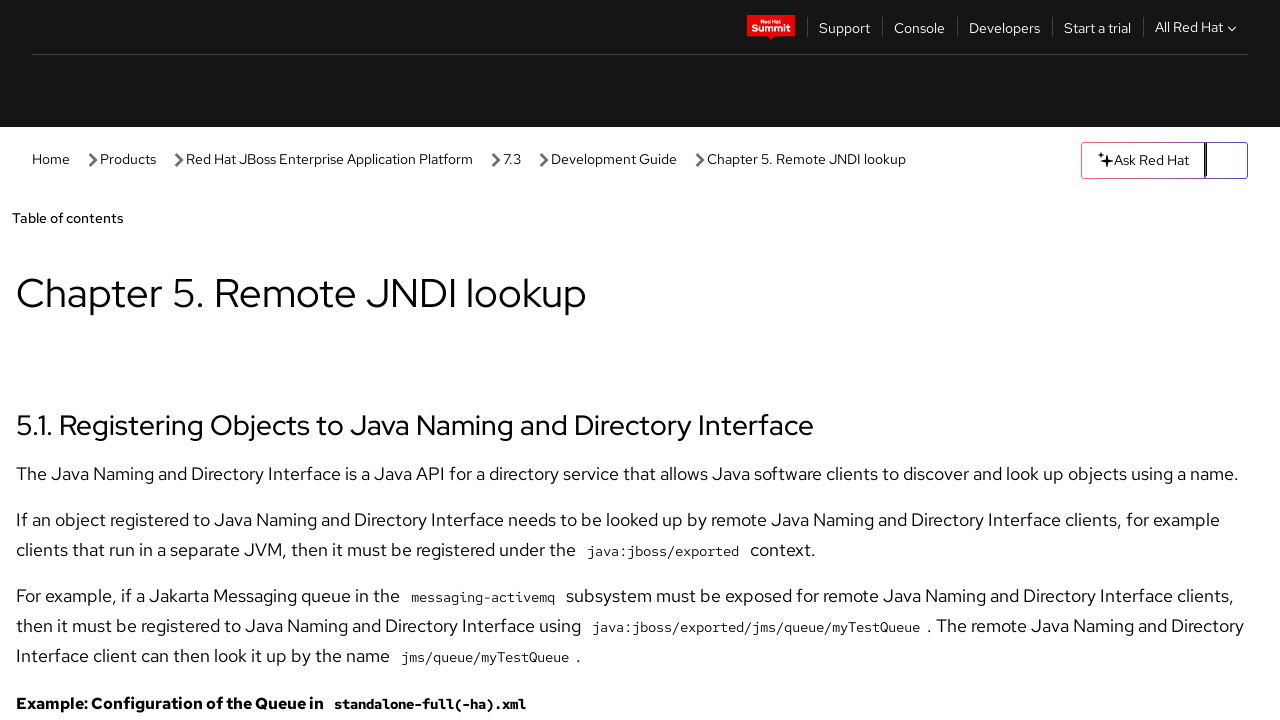

--- FILE ---
content_type: text/html;charset=utf-8
request_url: https://docs.redhat.com/en/documentation/red_hat_jboss_enterprise_application_platform/7.3/html/development_guide/remote_jndi_lookup
body_size: 78406
content:
<!DOCTYPE html><html  class="" data-capo=""><head><script type="importmap">
  {
    "imports": {
      "@patternfly/elements/": "https://www.redhatstatic.com/dssf-001/v2/@patternfly/elements@4.0.2/",
      "@patternfly/pfe-core/": "https://www.redhatstatic.com/dssf-001/v2/@patternfly/pfe-core@4.0.5/",
      "@patternfly/icons/": "https://www.redhatstatic.com/dssf-001/v2/@patternfly/icons@1.0.3/",
      "@rhds/elements/": "https://www.redhatstatic.com/dssf-001/v2/@rhds/elements@3.0.3/elements/",
      "@patternfly/pfe-clipboard/": "/scripts/v1/@patternfly/pfe-clipboard/",
      "@cpelements/elements/": "/scripts/v1/@cpelements/elements/elements/"
    },
    "scopes": {
      "https://www.redhatstatic.com/dssf-001/v2/": {
        "@floating-ui/core": "https://www.redhatstatic.com/dssf-001/v2/@floating-ui/core@1.6.9/dist/floating-ui.core.mjs",
        "@floating-ui/dom": "https://www.redhatstatic.com/dssf-001/v2/@floating-ui/dom@1.6.13/dist/floating-ui.dom.mjs",
        "@floating-ui/utils": "https://www.redhatstatic.com/dssf-001/v2/@floating-ui/utils@0.2.9/dist/floating-ui.utils.mjs",
        "@floating-ui/utils/dom": "https://www.redhatstatic.com/dssf-001/v2/@floating-ui/utils@0.2.9/dist/floating-ui.utils.dom.mjs",
        "@lit/context": "https://www.redhatstatic.com/dssf-001/v2/@lit/context@1.1.4/development/index.js",
        "@lit/reactive-element": "https://www.redhatstatic.com/dssf-001/v2/@lit/reactive-element@2.0.4/reactive-element.js",
        "@lit/reactive-element/decorators/": "https://www.redhatstatic.com/dssf-001/v2/@lit/reactive-element@2.0.4/decorators/",
        "@patternfly/pfe-core": "https://www.redhatstatic.com/dssf-001/v2/@patternfly/pfe-core@5.0.1/core.js",
        "@patternfly/pfe-core/": "https://www.redhatstatic.com/dssf-001/v2/@patternfly/pfe-core@5.0.1/",
        "@rhds/elements/lib/": "https://www.redhatstatic.com/dssf-001/v2/@rhds/elements@3.0.3/lib/",
        "@rhds/icons": "https://www.redhatstatic.com/dssf-001/v2/@rhds/icons@1.2.0/icons.js",
        "@rhds/icons/": "https://www.redhatstatic.com/dssf-001/v2/@rhds/icons@1.2.0/",
        "@rhds/tokens/media.js": "https://www.redhatstatic.com/dssf-001/v2/@rhds/tokens@3.0.1/js/media.js",
        "@rhds/tokens/": "https://www.redhatstatic.com/dssf-001/v2/@rhds/tokens@3.0.1/",
        "lit": "https://www.redhatstatic.com/dssf-001/v2/lit@3.2.1/index.js",
        "lit/": "https://www.redhatstatic.com/dssf-001/v2/lit@3.2.1/",
        "lit-element/lit-element.js": "https://www.redhatstatic.com/dssf-001/v2/lit-element@4.1.1/lit-element.js",
        "lit-html": "https://www.redhatstatic.com/dssf-001/v2/lit-html@3.2.1/lit-html.js",
        "lit-html/": "https://www.redhatstatic.com/dssf-001/v2/lit-html@3.2.1/",
        "tslib": "https://www.redhatstatic.com/dssf-001/v2/tslib@2.8.1/tslib.es6.mjs"
      },
      "/": {
        "@floating-ui/core": "/scripts/v1/@floating-ui/core/dist/floating-ui.core.mjs",
        "@floating-ui/dom": "/scripts/v1/@floating-ui/dom/dist/floating-ui.dom.mjs",
        "@floating-ui/utils": "/scripts/v1/@floating-ui/utils/dist/floating-ui.utils.mjs",
        "@floating-ui/utils/dom": "/scripts/v1/@floating-ui/utils/dom/dist/floating-ui.utils.dom.mjs",
        "@lit/reactive-element": "/scripts/v1/@lit/reactive-element/reactive-element.js",
        "@lit/reactive-element/decorators/": "/scripts/v1/@lit/reactive-element/decorators/",
        "@patternfly/pfe-core": "/scripts/v1/@patternfly/pfe-core/core.js",
        "@patternfly/pfe-core/": "/scripts/v1/@patternfly/pfe-core/",
        "@rhds/tokens/media.js": "/scripts/v1/@rhds/tokens/js/media.js",
        "lit": "/scripts/v1/lit/index.js",
        "lit-element/lit-element.js": "/scripts/v1/lit-element/lit-element.js",
        "lit-html": "/scripts/v1/lit-html/lit-html.js",
        "lit-html/": "/scripts/v1/lit-html/",
        "lit/": "/scripts/v1/lit/",
        "tslib": "/scripts/v1/tslib/tslib.es6.mjs"
      }
    }
  }
</script>
<script>
    const html = document.querySelector('html');
    const prefersDark = window.matchMedia('(prefers-color-scheme: dark)').matches;
    const theme = localStorage.getItem('theme');

    if (theme) {
      if (theme === 'Dark') {
        html.classList.add('theme-dark', 'pf-v6-theme-dark');
      } else if (theme === 'Light') {
        html.classList.add('theme-light');
      } else {
        prefersDark ? html.classList.add('theme-dark', 'pf-v6-theme-dark') : html.classList.add('theme-light');
      }
    } else {
      if (prefersDark) {
        html.classList.add('theme-dark', 'pf-v6-theme-dark');
      } else {
        html.classList.add('theme-light');
      }
    }

    const arhOpen = localStorage.getItem('arh-open');
    if (arhOpen && arhOpen === 'true') {
      html.classList.add('side-panel-open');
    }
</script><meta charset="utf-8">
<meta name="viewport" content="width=device-width, initial-scale=1">
<title>Chapter 5. Remote JNDI lookup | Development Guide | Red Hat JBoss Enterprise Application Platform | 7.3 | Red Hat Documentation</title>
<link rel="stylesheet" href="/fonts/fonts.css">
<link rel="stylesheet" href="/styles/rh-table-lightdom.css">
<link rel="stylesheet" href="/styles/rh-code-block-prism.css">
<style>:root{--pfe-navigation__dropdown--Color:light-dark(var(--rh-color-text-primary-on-light,#151515),var(--rh-color-text-primary-on-dark,#fff));--pfe-navigation__dropdown--Background:light-dark(var(--rh-color-surface-lightest,#fff),var(--rh-color-surface-darker,#1f1f1f));--pfe-navigation__nav-bar--toggle--BackgroundColor--active:light-dark(var(--rh-color-surface-lightest,#fff),var(--rh-color-surface-darker,#1f1f1f));--pfe-navigation__nav-bar--Color--active:light-dark(var(--rh-color-text-primary-on-light,#151515),var(--rh-color-text-primary-on-dark,#fff));--pfe-navigation__dropdown--separator--Border:1px solid light-dark(#d2d2d2,var(--rh-color-border-subtle-on-dark,#707070))}.section .titlepage{gap:.75rem}.section .titlepage,div.edit{align-items:center;display:flex}div.edit{font-size:.9rem;margin-bottom:8px}div.edit>a{align-items:center;display:flex}.edit pf-icon{margin-right:4px}rh-tile[color-palette=darkest] a{color:var(--rh-color-interactive-primary-default-on-dark,#92c5f9)}rh-tile[color-palette=darkest]:not(:defined){background-color:var(--rh-color-surface-darkest,#151515);border-color:var(--rh-color-border-subtle-on-dark,#707070);color:var(--rh-color-text-primary-on-dark,#fff)}rh-tile[color-palette=darkest]:not(:defined) img{aspect-ratio:1;width:48px}rh-tile[color-palette=darkest]:not(:defined) img+h3{margin-block-start:var(--rh-space-2xl,32px)}rh-tile a{color:var(--rh-color-interactive-primary-default,light-dark(var(--rh-color-interactive-primary-default-on-light,#06c),var(--rh-color-interactive-primary-default-on-dark,#92c5f9)))}rh-tile:not(:defined){background-color:light-dark(var(--rh-color-surface-lightest,#fff),var(--rh-color-surface-darkest,#151515));border:var(--rh-border-width-sm,1px) solid var(--rh-color-border-subtle,light-dark(var(--rh-color-border-subtle-on-light,#c7c7c7),var(--rh-color-border-subtle-on-dark,#707070)));color:var(--rh-color-text-primary,light-dark(var(--rh-color-text-primary-on-light,#151515),var(--rh-color-text-primary-on-dark,#fff)));padding:var(--rh-space-xl,24px)}rh-tile:not(:defined) h2,rh-tile:not(:defined) h3,rh-tile:not(:defined) h4{margin-block-start:0}rh-tile:not(:defined) rh-icon.learn-resource-icon{aspect-ratio:1;width:32px}rh-tile:not(:defined) rh-icon.learn-resource-icon+h3{margin-block-start:var(--rh-space-lg,16px)}rh-tile.explore-products-section:not(:defined){padding:var(--rh-space-2xl,32px)}rh-tile.explore-products-section:not(:defined) img.explore-products-img{aspect-ratio:1;width:48px}rh-tile.explore-products-section:not(:defined) img.explore-products-img+h3{margin-block-start:var(--rh-space-2xl,32px)}rh-tile.certificate-card:not(:defined){padding:0}rh-tile.certificate-card:not(:defined) h2{padding-top:var(--rh-space-lg,16px)}rh-tile[link=external]:not(:defined){padding:var(--rh-space-2xl,32px)}rh-tile[link=external]:not(:defined) h3{margin-block-start:0}rh-card.explore-products{color:var(--rh-color-text-primary,light-dark(var(--rh-color-text-primary-on-light,#151515),var(--rh-color-text-primary-on-dark,#fff)))}rh-card.explore-products:not(:defined){align-items:center;display:flex;flex-direction:column;justify-content:center}rh-card.explore-products:not(:defined) h4{font-size:var(--rh-font-size-heading-sm,1.5rem);padding-bottom:var(--rh-space-lg,16px)}rh-card.explore-products:not(:defined) rh-cta[variant=secondary]:not(:defined){border:var(--rh-border-width-sm,1px) solid var(--rh-color-border-strong,light-dark(var(--rh-color-border-strong-on-light,#151515),var(--rh-color-border-strong-on-dark,#fff)));border-radius:var(--rh-border-radius-default,3px);max-width:-moz-fit-content;max-width:fit-content;padding-block:var(--rh-space-lg,16px);padding-inline:var(--rh-space-2xl,32px)}rh-card.explore-products:not(:defined) rh-cta[variant=secondary]:not(:defined) a{color:var(--rh-color-text-primary,light-dark(var(--rh-color-text-primary-on-light,#151515),var(--rh-color-text-primary-on-dark,#fff)))}pf-popover.version-popover:not(:defined){display:none}.pf-chatbot,.pf-chatbot.pf-chatbot--overlay{height:100vh;position:static}.pf-chatbot.pf-chatbot--overlay .pf-chatbot-container{border-radius:0}.pf-chatbot section{padding:0}.pf-chatbot section .pf-chatbot__history.pf-v6-c-drawer{height:100vh}.pf-chatbot section section.pf-chatbot__message{padding-bottom:var(--pf-t--global--spacer--2xl)}.pf-chatbot .pf-chatbot__history .pf-chatbot__input{padding-inline-end:var(--pf-t--global--spacer--lg);padding-inline-start:var(--pf-t--global--spacer--lg)}.ask-redhat-core.pf-chatbot:has(.outage-error-wrapper){height:100vh!important}.ask-redhat-core .history-view-only-alert,.ask-redhat-core .privacy-statement-alert{width:100%!important}.pf-chatbot__actions pf-button{background-color:transparent;border-radius:6px;height:34px}.pf-chatbot__actions pf-button:hover{background-color:#0f0f10}.pf-chatbot__actions pf-button:hover::part(icon){color:#fff}.pf-chatbot__actions pf-button:active{background-color:#3d3d3d}.pf-chatbot__actions pf-button::part(icon){color:#a3a3a3;display:flex;left:8px;top:9px}.pf-chatbot__actions #embed-full-screen-toggle{display:none}#pf-modal-part-3.pf-v6-c-backdrop{z-index:2001}</style>
<style>.feedback-button-container[data-v-c03cac51]{margin:var(--rh-space-md,8px) 0}</style>
<style>.theme-container[data-v-629b32f0]{height:36px;position:relative}.theme-container [icon=caret-down][data-v-629b32f0],.theme-container [icon=caret-up][data-v-629b32f0]{width:10px}@media (max-width:1024px){.theme-selector-below-header .theme-container[data-v-629b32f0]{display:none}}rh-button[data-v-629b32f0],rh-button[data-v-629b32f0]::part(button){height:36px;width:66px}rh-button.footer[data-v-629b32f0],rh-button.footer[data-v-629b32f0]::part(button){width:auto}rh-button[variant=tertiary][data-v-629b32f0]{--rh-color-icon-secondary-on-dark:var(--rh-color-surface-darkest,#151515);--rh-color-icon-secondary-on-light:var(--rh-color-surface-lightest,#fff)}rh-button[variant=tertiary].footer[data-v-629b32f0]{--rh-color-border-strong:transparent}rh-button[variant=tertiary][data-v-629b32f0]::part(button){padding:10px var(--rh-space-lg,16px)}rh-button[variant=tertiary].footer[data-v-629b32f0]::part(button){padding:10px 0}.popover-container[data-v-629b32f0]{background-color:light-dark(var(--rh-color-surface-lightest,#fff),var(--rh-color-surface-darker,#1f1f1f));border-radius:6px;box-shadow:var( --rh-box-shadow-md,0 4px 6px 1px light-dark(hsla(0,0%,8%,.25),rgba(0,0,0,.5)) );position:absolute;right:0;top:42px;width:168px;z-index:1}.footer-popover-container[data-v-629b32f0]{left:0;top:54px}.theme-list-container[data-v-629b32f0]{align-items:flex-start;display:flex;flex-direction:column;list-style:none;margin:0;padding:var(--rh-space-md,8px) 0}.theme-list[data-v-629b32f0]{margin:0;padding:0;width:100%}.theme-list button.theme-btn[data-v-629b32f0]{align-items:center;background-color:transparent;border:none;color:light-dark(var(--rh-color-gray-95,#151515),var(--rh-color-white,#fff));cursor:pointer;display:flex;justify-content:flex-start;padding:var(--rh-space-md,8px) var(--rh-space-xl,24px);width:100%}button.theme-btn span.theme-btn-text[data-v-629b32f0]{font-family:Red Hat Text;font-size:var(--rh-font-size-body-text-sm,.875rem);font-weight:var(--rh-font-weight-body-text-regular,400);padding-left:var(--rh-space-md,8px)}button.theme-btn[data-v-629b32f0]:hover{background-color:light-dark(var(--rh-color-gray-20,#e0e0e0),var(--rh-color-gray-70,#383838))}</style>
<style>section[data-v-babbacad]{padding:0}h1[data-v-babbacad],h2[data-v-babbacad]{margin:0}.main-error-container[data-v-babbacad]{background-color:light-dark(var(--rh-color-surface-lightest,#fff),var(--rh-color-surface-darker,#1f1f1f));padding-bottom:var(--rh-space-7xl,128px);padding-top:var(--rh-space-5xl,80px)}.main-error[data-v-babbacad]{background-color:light-dark(var(--rh-color-surface-lighter,#f2f2f2),var(--rh-color-surface-dark,#383838));margin:0 auto;max-width:44rem;padding:var(--rh-space-3xl,48px)}.cloud-IT-image[data-v-babbacad]{width:9rem}.error-text-container p[data-v-babbacad]{color:light-dark(#6a6e73,var(--rh-color-white,#fff));font-size:var(--rh-font-size-body-text-lg,1.125rem)}.help-container[data-v-babbacad]{margin-top:var(--rh-space-4xl,64px)}.form-box-container[data-v-babbacad]{justify-content:center;margin-top:var(--rh-space-xl,24px)}.error-search-box[data-v-babbacad],.form-box-container[data-v-babbacad]{align-items:center;display:flex;width:100%}.error-search-box[data-v-babbacad]{justify-content:space-between;position:relative}.search-icon-form[data-v-babbacad]{color:light-dark(var(--rh-color-gray-50,#707070),var(--rh-color-status-neutral-on-dark,#c7c7c7));left:12px;position:absolute}.arrow-right-button[data-v-babbacad]{color:light-dark(var(--rh-color-gray-95,#151515),var(--rh-color-icon-secondary-on-dark,#fff))}.input-box[data-v-babbacad]{-webkit-appearance:none;-moz-appearance:none;appearance:none;background-color:light-dark(var(--rh-color-surface-lightest,#fff),var(--rh-color-surface-darker,#1f1f1f));border:1px solid light-dark(var(--rh-color-status-neutral-on-dark,#c7c7c7),var(--rh-color-gray-50,#707070));border-right:none;font-family:var(--rh-font-family-body-text,"Red Hat Text","RedHatText",Arial,sans-serif);font-size:var(--rh-font-size-body-text-md,1rem);height:36px;padding:0 40px;text-overflow:ellipsis;white-space:nowrap;width:100%}.input-box[data-v-babbacad]::-moz-placeholder{color:light-dark(var(--rh-color-text-secondary-on-light,#4d4d4d),var(--rh-color-text-secondary-on-dark,#c7c7c7));font-family:var(--rh-font-family-body-text,"Red Hat Text","RedHatText",Arial,sans-serif);font-size:var(--rh-font-size-body-text-md,1rem);font-weight:var(--rh-font-weight-code-regular,400);line-height:24px}.input-box[data-v-babbacad]::placeholder{color:light-dark(var(--rh-color-text-secondary-on-light,#4d4d4d),var(--rh-color-text-secondary-on-dark,#c7c7c7));font-family:var(--rh-font-family-body-text,"Red Hat Text","RedHatText",Arial,sans-serif);font-size:var(--rh-font-size-body-text-md,1rem);font-weight:var(--rh-font-weight-code-regular,400);line-height:24px}.form-box-container rh-button[data-v-babbacad]::part(button){align-items:center;background-color:light-dark(var(--rh-color-gray-20,#e0e0e0),var(--rh-color-status-neutral-on-light,#4d4d4d));border-radius:0;display:flex;height:36px;justify-content:center;--_default-border-color:light-dark(var(--rh-color-gray-20,#e0e0e0),var(--rh-color-status-neutral-on-light,#4d4d4d))}.input-clear-btn[data-v-babbacad]{align-items:center;background-color:transparent;border:none;display:flex;height:36px;justify-content:center;margin-right:-30px;outline:none;transform:translate(-30px)}.input-clear-btn[data-v-babbacad]:focus{border:1px solid var(--rh-color-accent-base-on-light,#06c)}.input-clear-btn:focus .input-clear-icon[data-v-babbacad]{color:var(--rh-color-gray-95,#151515)}.input-clear-icon[data-v-babbacad]{color:#6b6e72;cursor:pointer}.input-clear-icon[data-v-babbacad]:hover{color:var(--rh-color-gray-95,#151515)}.help-links[data-v-babbacad]{margin-top:var(--rh-space-xl,24px);padding:0 var(--rh-space-md,8px)}.help-links li[data-v-babbacad]{display:inline-block;list-style:none;margin-right:var(--rh-space-xl,24px);padding:var(--rh-space-xs,4px) 0}.help-links li a[data-v-babbacad]{color:light-dark(var(--rh-context-light-color-text-link,#06c),var(--rh-color-blue-30,#92c5f9));cursor:pointer;text-decoration:none}@media (max-width:992px){.main-error[data-v-babbacad]{padding:var(--rh-space-lg,16px)}.cloud-IT-image[data-v-babbacad]{width:6rem}}</style>
<style>.feedback-container[data-v-d44dfd67]{align-items:center;background-color:light-dark(var(--rh-color-surface-lightest,#fff),var(--rh-color-surface-darker,#1f1f1f));display:flex;justify-content:flex-end;min-height:48px;padding:var(--rh-space-lg,16px) var(--rh-space-2xl,32px)}.toggle-theme-btn[data-v-d44dfd67]{padding-left:var(--rh-space-xl,24px)}@media (max-width:767px){.feedback-container[data-v-d44dfd67]{padding:var(--rh-space-lg,16px)}}@media (max-width:1024px){.toggle-theme-btn[data-v-d44dfd67]{display:none}}</style>
<style>@keyframes fade-in{0%{opacity:0;visibility:hidden}1%{visibility:visible}to{opacity:1;visibility:visible}}@media (min-height:48em){.rhdocs{--rh-table--maxHeight: calc(100vh - 12.5rem) }}*,.rhdocs *,.rhdocs :after,.rhdocs :before,:after,:before{box-sizing:border-box}.rhdocs img,.rhdocs object,.rhdocs svg,img,object,svg{display:inline-block;max-width:100%;vertical-align:middle}.rhdocs hr{border:0;border-top:.0625rem solid light-dark(#d2d2d2,var(--rh-color-border-subtle-on-dark,#707070));clear:both;margin:1rem 0}.rhdocs a{color:light-dark(var(--rh-color-interactive-primary-default-on-light,#06c),var(--rh-color-interactive-primary-default-on-dark,#92c5f9))}.rhdocs a:focus,.rhdocs a:hover{color:light-dark(var(--rh-color-interactive-primary-hover-on-light,#036),var(--rh-color-interactive-primary-hover-on-dark,#b9dafc))}.rhdocs a.anchor-heading{color:light-dark(var(--rh-color-gray-95,#151515),var(--rh-color-white,#fff));cursor:pointer;text-decoration:none;word-break:break-word}.rhdocs p{margin:1.49963rem 0}.rhdocs li>p{margin:0}.rhdocs h1{font-weight:var(--rh-font-weight-heading-regular,400)}.rhdocs h1,.rhdocs h2,.rhdocs h3,.rhdocs h4,.rhdocs h5,.rhdocs h6{font-family:RedHatDisplay,Red Hat Display,Helvetica Neue,Arial,sans-serif;margin:0 0 .625rem}.rhdocs h2,.rhdocs h3,.rhdocs h4,.rhdocs h5,.rhdocs h6{font-weight:var(--rh-font-weight-heading-medium,500)}.rhdocs h1{font-size:var(--rh-font-size-heading-xl,2.5rem);margin:2rem 0}.rhdocs h2{font-size:var(--rh-font-size-heading-md,1.75rem);margin:2rem 0}.rhdocs h3{font-size:var(--rh-font-size-heading-sm,1.5rem)}.rhdocs h4{font-size:var(--rh-font-size-heading-xs,1.25rem)}.rhdocs h5,.rhdocs h6{font-size:18px}.rhdocs h6{line-height:1.463rem}.rhdocs ol ::marker,.rhdocs ul ::marker{font:inherit}.rhdocs li{margin:0 0 .5em;padding:0}.rhdocs li>p{margin:.5rem 0}.rhdocs li>ol,.rhdocs li>ul{margin:0}.rhdocs dl dd{margin:.5rem 0 .5rem 1rem}.rhdocs dl dd>p{margin:.5rem 0}.rhdocs table{border:0;font-size:1rem;line-height:1.6667}.rhdocs table caption,pf-modal table caption{font-family:Red Hat Display;font-size:var(--rh-font-size-body-text-md,1rem);font-weight:var(--rh-font-weight-body-text-medium,500);line-height:var(--rh-line-height-heading,1.3);margin:0;text-align:left}.rhdocs table td,.rhdocs table th{border:0;border-bottom:.0625rem solid #d2d2d2;border-bottom:.0625rem solid var(--pfe-table--Border,#d2d2d2);padding:.5em 1rem}.rhdocs table td.halign-left,.rhdocs table th.halign-left{text-align:left}.rhdocs table td.halign-center,.rhdocs table th.halign-center,table td.halign-center,table th.halign-center{text-align:center}.rhdocs table td.halign-right,.rhdocs table th.halign-right{text-align:right}.rhdocs table td.valign-top,.rhdocs table th.valign-top{vertical-align:top}.rhdocs table td.valign-middle,.rhdocs table th.valign-middle{vertical-align:middle}.rhdocs table td.valign-bottom,.rhdocs table th.valign-bottom{vertical-align:bottom}.rhdocs table thead th,pf-modal table thead th{font-family:Red Hat Text;font-size:var(--rh-font-size-body-text-sm,.875rem);font-weight:var(--rh-font-weight-body-text-medium,500);line-height:var(--rh-line-height-heading,1.3)}.rhdocs rh-table{margin:var(--rh-space-2xl,32px) 0;max-height:518px}.rhdocs rh-table:has(+.rhdocs-table-expand-btn-container),.rhdocs rh-table:has(+.rhdocs-table-show-more-btn){margin:0}.rhdocs-table-wrapper{margin-bottom:var(--rh-space-2xl,32px)}.pf-table-modal-body rh-table{margin-top:0}.pf-table-modal-body rh-table table td,.pf-table-modal-body rh-table table th{margin-top:0;padding-bottom:var(--rh-space-lg,16px);padding-top:var(--rh-space-lg,16px)}.pf-table-modal-body rh-table table td p,.pf-table-modal-body rh-table table td>:first-child{font-family:Red Hat Text;font-size:var(--rh-font-size-body-text-md,1rem);line-height:var(--rh-line-height-body-text,1.5);margin:0}.pf-table-modal-body code{background-color:var(--rh-color-gray-10,#f0f0f0);border-radius:.25em;color:var(--rh-color-gray-95,#151515);font-family:Red Hat Mono,Monaco,Menlo,Ubuntu Mono,monospace;font-size:.875em;padding:.125em .25em}.rhdocs .rhdocs-table-show-more-btn{background:transparent;border:none;cursor:pointer;display:block;font-family:Red Hat Text;font-size:var(--rh-font-size-body-text-sm,.875rem);font-weight:var(--rh-font-weight-body-text-regular,400);height:38px;line-height:var(--rh-line-height-heading,1.3);margin:var(--rh-space-lg,16px) auto 0;outline:none;padding:var(--rh-space-md,8px) var(--rh-space-lg,16px)}.rhdocs .rhdocs-table-expand-btn.hidden-btn,.rhdocs .rhdocs-table-show-more-btn.hidden-btn{display:none}.rhdocs .rhdocs-table-show-more-btn:focus{border:var(--rh-border-width-md,2px) solid light-dark(var(--rh-color-blue-70,#036),var(--rh-color-interactive-primary-hover-on-dark,#b9dafc));border-radius:var(--rh-border-radius-default,3px)}.rhdocs .rhdocs-table-show-more-btn-content{align-items:center;display:flex;gap:var(--rh-space-md,8px);justify-content:center}.rhdocs .rhdocs-table-expand-btn{float:inline-end;margin-bottom:var(--rh-space-md,8px)}.rhdocs .rhdocs-table-expand-btn-container{font-family:Red Hat Text;font-size:var(--rh-font-size-body-text-md,1rem);font-weight:var(--rh-font-weight-body-text-medium,500);line-height:var(--rh-line-height-body-text,1.5)}.pf-table-modal-body{height:98vh;margin:0 auto;overflow:auto;padding:var(--rh-space-lg,16px);width:75%}.pf-table-modal-body rh-table{max-height:100%;max-height:-webkit-fill-available;max-height:-moz-available}@media screen and (max-width:768px){.pf-table-modal-body{width:100%}}pf-modal[variant=large]{--pf-c-modal-box--m-lg--lg--MaxWidth:100vw;--pf-c-modal-box--BackgroundColor:light-dark(var(--rh-color-surface-lightest,#fff),var(--rh-color-surface-darker,#1f1f1f));z-index:1100}pf-modal::part(content){overflow-y:hidden}.rhdocs rh-table table,.rhdocs rh-table.rh-table--expanded-vertically{max-height:-moz-max-content;max-height:max-content}.rhdocs pre.nowrap{overflow:auto;overflow-wrap:normal;white-space:pre;word-break:normal}.rhdocs .codeblock__wrapper pre{background:transparent}.rh-table--full-screen code,.rhdocs .content--md code,.rhdocs .content--sm code,.rhdocs .rh-table--full-screen code{overflow-wrap:normal;word-break:normal}.rhdocs[class] pre code,[class] pre code{background:inherit;color:inherit;font-family:inherit;font-size:inherit;font-weight:inherit;line-height:inherit;padding:0}.rhdocs .keycap,.rhdocs kbd{background-color:#eee;background-image:linear-gradient(180deg,#ddd,#eee,#fff);border-radius:.1875rem;box-shadow:0 -.0625rem #fff,0 .0625rem 0 .1875rem #aaa;color:#151515;font-family:RedHatMono,Red Hat Mono,Consolas,monospace;font-size:90%;font-weight:400;margin:0 .25rem;padding:.125rem .375rem}.keycap strong,.rhdocs .keycap strong{font-weight:inherit}.rhdocs kbd.keyseq,kbd.keyseq{background:transparent;border:0;box-shadow:none;padding:0}.rhdocs kbd.keyseq kbd,kbd.keyseq kbd{display:inline-block;margin:0 .375rem}.rhdocs kbd.keyseq kbd:first-child,kbd.keyseq kbd:first-child{margin-left:0}.rhdocs b.button{font-size:90%;font-weight:700;padding:.1875rem}.rhdocs b.button:before{content:"["}.rhdocs b.button:after{content:"]"}html{font-family:sans-serif;-ms-text-size-adjust:100%;-webkit-text-size-adjust:100%}body{margin:0}.rhdocs audio,.rhdocs canvas,.rhdocs progress,.rhdocs video{display:inline-block;vertical-align:baseline}.rhdocs audio:not([controls]){display:none;height:0}[hidden],template{display:none}.rhdocs a{background:transparent}.rhdocs a:active,.rhdocs a:hover{outline:0}.rhdocs a.anchor-heading:focus-visible{color:light-dark(var(--rh-color-gray-95,#151515),var(--rh-color-white,#fff))}.rhdocs abbr[title]{border-bottom:.0625rem dotted}.rhdocs dfn{font-style:italic}.rhdocs h1{margin:.67em 0}.rhdocs mark{background:#ff0;color:#000}.rhdocs small{font-size:80%}.rhdocs sub,.rhdocs sup{font-size:75%;line-height:0;position:relative;vertical-align:baseline}.rhdocs sup{top:-.5em}.rhdocs sub{bottom:-.25em}.rhdocs img{background-color:light-dark(transparent,var(--rh-color-surface-lightest,#fff));border:0;padding:20px}.rhdocs .inlinemediaobject img{padding:2px}.rhdocs svg:not(:root){overflow:hidden}.rhdocs figure{margin:1em 2.5rem}.rhdocs hr{box-sizing:content-box;height:0}.rhdocs code,.rhdocs kbd,.rhdocs pre,.rhdocs samp{font-family:monospace,monospace;font-size:1em}.rhdocs button,.rhdocs optgroup,.rhdocs select,.rhdocs textarea,.rhdocsinput{color:inherit;font:inherit;margin:0}.rhdocs rh-tooltip.copy-link-tooltip:not(:defined){display:none}.rhdocs rh-button.copy-link-btn{border:2px solid light-dark(var(--rh-color-white,#fff),var(--rh-color-surface-darker,#1f1f1f));cursor:pointer;display:flex}.rhdocs rh-button.copy-link-btn:hover{background-color:light-dark(var(--rh-color-surface-lighter,#f2f2f2),var(--rh-color-gray-60,#4d4d4d));border-radius:var(--rh-border-radius-default,3px)}.rhdocs rh-button.copy-link-btn .link-icon{color:light-dark(var(--rh-color-canvas-black,#151515),var(--Core-color-palette-Gray-white,#fff))}.rhdocs button{overflow:visible}.rhdocs button,.rhdocs select{text-transform:none}.rhdocs button,.rhdocs html input[type=button],.rhdocs input[type=reset],.rhdocs input[type=submit]{-moz-appearance:button;appearance:button;-webkit-appearance:button;cursor:pointer}.rhdocs button[disabled],.rhdocs html input[disabled]{cursor:default}.rhdocs button::-moz-focus-inner,.rhdocs input::-moz-focus-inner{border:0;padding:0}.rhdocs input{line-height:normal}.rhdocs input[type=checkbox],.rhdocs input[type=radio]{box-sizing:border-box;padding:0}.rhdocs input[type=number]::-webkit-inner-spin-button,.rhdocs input[type=number]::-webkit-outer-spin-button{height:auto}.rhdocs input[type=search]{-moz-appearance:textfield;appearance:textfield;-webkit-appearance:textfield;box-sizing:content-box}.rhdocs input[type=search]::-webkit-search-cancel-button,.rhdocs input[type=search]::-webkit-search-decoration{-webkit-appearance:none}.rhdocs fieldset{border:.0625rem solid silver;margin:0 .125rem;padding:.35em .625em .75em}.rhdocs legend{border:0;padding:0}.rhdocs textarea{overflow:auto}.rhdocs optgroup{font-weight:700}.rhdocs table{border-collapse:collapse;border-spacing:0}.rhdocs td,.rhdocs th{padding:0}.rhdocs ._additional-resources[class][class],.rhdocs ._additional-resources[class][class][id]:last-child{background:light-dark(var(--rh-color-surface-lightest,#fff),var(--rh-color-surface-darker,#1f1f1f));border:.0625rem solid #d2d2d2;border-radius:.1875rem;margin:2em 0 4em;padding:2rem 2rem 1rem}.rhdocs ._additional-resources[class][class][id]:last-child{margin-top:-2rem}.rhdocs ._additional-resources[class][class]:only-child{grid-column:1/-1}._additional-resources[class][class] .additional-resources__heading,._additional-resources[class][class] .heading,._additional-resources[class][class] h1,._additional-resources[class][class] h2,._additional-resources[class][class] h3,._additional-resources[class][class] h4,._additional-resources[class][class] h5,._additional-resources[class][class] h6,._additional-resources[class][class] p.title{display:block;font-family:RedHatDisplay,Red Hat Display,Helvetica Neue,Arial,sans-serif;font-size:1.125rem;font-weight:700;line-height:1.5rem;margin:0 0 .5rem;padding:0;text-transform:uppercase}._additional-resources[class][class] ul{border:0;list-style:none;margin:0;padding:0;position:relative}.related-topic-content__wrapper ._additional-resources[class][class] ul{display:block}._additional-resources[class][class] ul:after{background-color:light-dark(var(--rh-color-surface-lightest,#fff),var(--rh-color-surface-darker,#1f1f1f));bottom:0;content:"";display:block;height:.125rem;position:absolute;width:100%}._additional-resources[class][class] li{border-bottom:.0625rem solid #d2d2d2;box-sizing:content-box;margin:0;padding:1rem 1.5rem 1rem 0;-moz-column-break-inside:avoid;break-inside:avoid}._additional-resources[class][class] li:only-child{grid-column:1/-1}._additional-resources[class][class] li:last-child{border:0}@media (min-width:1100px){._additional-resources[class][class] li:last-child{border-bottom:.0625rem solid #d2d2d2}}._additional-resources[class][class] li p:only-child{margin:0;padding:0}.rhdocs table .admonitionblock>div:nth-child(2),.rhdocs table .caution>div:nth-child(2),.rhdocs table .important>div:nth-child(2),.rhdocs table .note>div:nth-child(2),.rhdocs table .tip>div:nth-child(2),.rhdocs table .warning>div:nth-child(2){margin:.5rem 0}.rhdocs table .admonitionblock>div:nth-child(2)>:first-child,.rhdocs table .caution>div:nth-child(2)>:first-child,.rhdocs table .important>div:nth-child(2)>:first-child,.rhdocs table .note>div:nth-child(2)>:first-child,.rhdocs table .tip>div:nth-child(2)>:first-child,.rhdocs table .warning>div:nth-child(2)>:first-child{margin-top:0}.rhdocs table .admonitionblock>div:nth-child(2)>:last-child,.rhdocs table .caution>div:nth-child(2)>:last-child,.rhdocs table .important>div:nth-child(2)>:last-child,.rhdocs table .note>div:nth-child(2)>:last-child,.rhdocs table .tip>div:nth-child(2)>:last-child,.rhdocs table .warning>div:nth-child(2)>:last-child{margin-bottom:0}.rhdocs .codeblock__wrapper+.codeblock__wrapper,.rhdocs pre+pre,.rhdocs pre[class]+pre[class]{margin-top:2rem}.rhdocs .codeblock__wrapper{background:light-dark(var(--rh-color-surface-lighter,#f2f2f2),var(--rh-color-gray-80,#292929));overflow:visible;position:relative;transform:translate(0);z-index:0}.codeblock__wrapper:before{background-repeat:no-repeat;background-size:6.25rem 100%;bottom:var(--scrollbar__height,1px);content:"";display:block;height:7.125rem;max-height:100%;max-height:calc(100% - var(--scrollbar__height, 2px));position:absolute;right:var(--scrollbar__width,6px);top:.0625rem;width:4.0625rem;z-index:1}.rhdocs .codeblock__inner-wrapper,.rhdocs pre{max-height:calc(100vh - 6.25rem)}@media (min-height:48em){.rhdocs .codeblock__inner-wrapper,.rhdocs pre{max-height:calc(100vh - 12.5rem)}}.rhdocs .codeblock__inner-wrapper{display:grid;grid-template-columns:1fr 4.375rem}.rhdocs .codeblock__wrapper--expanded .codeblock__inner-wrapper{max-height:-moz-max-content;max-height:max-content}.codeblock__copy span{display:block;height:0;position:absolute;visibility:hidden;width:0}.codeblock__copy:focus{outline:.0625rem dashed currentcolor}.codeblock__copy svg#icon--copy{height:1rem;width:1rem}.codeblock__expand{-webkit-appearance:none;-moz-appearance:none;appearance:none;background:#f0efef;border:0;cursor:pointer;height:1.75rem;left:calc(100% - 2.75rem - var(--scrollbar__width, 0px));position:absolute;text-indent:-9999em;top:3.25rem;width:1.75rem;z-index:2}.codeblock__expand:before{background:#6a6e73;content:"";height:100%;left:0;-webkit-mask-image:url("data:image/svg+xml;charset=utf-8,%3Csvg xmlns='http://www.w3.org/2000/svg' viewBox='0 0 320 512'%3E%3C!--! Font Awesome Pro 6.2.0 by @fontawesome - https://fontawesome.com License - https://fontawesome.com/license (Commercial License) Copyright 2022 Fonticons, Inc.--%3E%3Cpath d='M182.6 9.4c-12.5-12.5-32.8-12.5-45.3 0l-96 96c-12.5 12.5-12.5 32.8 0 45.3s32.8 12.5 45.3 0l41.4-41.4v293.4l-41.4-41.3c-12.5-12.5-32.8-12.5-45.3 0s-12.5 32.8 0 45.3l96 96c12.5 12.5 32.8 12.5 45.3 0l96-96c12.5-12.5 12.5-32.8 0-45.3s-32.8-12.5-45.3 0L192 402.7V109.3l41.4 41.4c12.5 12.5 32.8 12.5 45.3 0s12.5-32.8 0-45.3l-96-96z'/%3E%3C/svg%3E");mask-image:url("data:image/svg+xml;charset=utf-8,%3Csvg xmlns='http://www.w3.org/2000/svg' viewBox='0 0 320 512'%3E%3C!--! Font Awesome Pro 6.2.0 by @fontawesome - https://fontawesome.com License - https://fontawesome.com/license (Commercial License) Copyright 2022 Fonticons, Inc.--%3E%3Cpath d='M182.6 9.4c-12.5-12.5-32.8-12.5-45.3 0l-96 96c-12.5 12.5-12.5 32.8 0 45.3s32.8 12.5 45.3 0l41.4-41.4v293.4l-41.4-41.3c-12.5-12.5-32.8-12.5-45.3 0s-12.5 32.8 0 45.3l96 96c12.5 12.5 32.8 12.5 45.3 0l96-96c12.5-12.5 12.5-32.8 0-45.3s-32.8-12.5-45.3 0L192 402.7V109.3l41.4 41.4c12.5 12.5 32.8 12.5 45.3 0s12.5-32.8 0-45.3l-96-96z'/%3E%3C/svg%3E");-webkit-mask-position:center center;mask-position:center center;-webkit-mask-repeat:no-repeat;mask-repeat:no-repeat;-webkit-mask-size:auto 1rem;mask-size:auto 1rem;position:absolute;top:0;width:100%}.codeblock__wrapper--expanded .codeblock__expand{background:#2b9af3}.codeblock__wrapper--expanded .codeblock__expand:before{background:#fff}.codeblock__expand:focus:before,.codeblock__expand:hover:before{background:#06c}.codeblock__wrapper--expanded .codeblock__expand:focus:before,.codeblock__wrapper--expanded .codeblock__expand:hover:before{background:#fff}.codeblock__expand:focus{outline:.0625rem dashed currentcolor}.rhdocs .callout,.rhdocs .colist>ol>li:before,.rhdocs .conum{background:light-dark(var(--rh-color-status-info-on-light,#5e40be) var(--rh-color-status-info-on-dark,#b6a6e9));height:24px;width:24px}.rhdocs .calloutlist>ol,.rhdocs .colist>ol{counter-reset:colist;list-style:none;margin:1rem 0 2rem;padding:0}.rhdocs .calloutlist>ol>li,.rhdocs .colist>ol>li{counter-increment:colist;font-size:1rem;margin:.5rem 0;padding-left:1.75rem;position:relative}.rhdocs .calloutlist>ol>li .colist-num,.rhdocs .colist>ol>li .colist-num{display:none}.calloutlist>ol>li:before,.colist>ol>li:before{content:counter(colist);left:0;position:absolute;top:.1875rem}.calloutlist dt{clear:left;float:left;margin:0;padding:0 .5rem 0 0}.included-in-guides[class],.included-in-guides[class][id]:last-child{background:#fff;border:.0625rem solid #d2d2d2;border-radius:.1875rem;margin:2em 0 4em;padding:2rem 2rem 1rem}.included-in-guides[class][id]:last-child{margin-top:-2rem}.included-in-guides[class]:only-child{grid-column:1/-1}.included-in-guides[class] .additional-resources__heading,.included-in-guides[class] .heading,.included-in-guides[class] h1,.included-in-guides[class] h2,.included-in-guides[class] h3,.included-in-guides[class] h4,.included-in-guides[class] h5,.included-in-guides[class] h6,.included-in-guides[class] p.title{display:block;font-family:RedHatDisplay,Red Hat Display,Helvetica Neue,Arial,sans-serif;font-size:1.125rem;font-weight:700;line-height:1.5rem;margin:0 0 .5rem;padding:0;text-transform:uppercase}.included-in-guides[class] ul{border:0;list-style:none;margin:0;padding:0;position:relative}.related-topic-content__wrapper .included-in-guides[class] ul{display:block}.included-in-guides[class] ul:after{background-color:#fff;bottom:0;content:"";display:block;height:.125rem;position:absolute;width:100%}.included-in-guides[class] li{border-bottom:.0625rem solid #d2d2d2;box-sizing:content-box;margin:0;padding:1rem 1.5rem 1rem 0;-moz-column-break-inside:avoid;break-inside:avoid}.included-in-guides[class] li:only-child{grid-column:1/-1}.included-in-guides[class] li:last-child{border:0}@media (min-width:1100px){.included-in-guides[class] li:last-child{border-bottom:.0625rem solid #d2d2d2}}.included-in-guides[class] li p:only-child{margin:0;padding:0}.menuseq{display:inline-flex;overflow:hidden;text-indent:-9999em}.menuseq .menu,.menuseq .menuitem,.menuseq .submenu{display:block;position:relative;text-indent:0}.menuseq .menu+.menu:before,.menuseq .menu+.menuitem:before,.menuseq .menu+.submenu:before,.menuseq .menuitem+.menu:before,.menuseq .menuitem+.menuitem:before,.menuseq .menuitem+.submenu:before,.menuseq .submenu+.menu:before,.menuseq .submenu+.menuitem:before,.menuseq .submenu+.submenu:before{content:">";display:inline-block;font-weight:700;padding:0 .25em}.related-topic-content__wrapper{margin:2em 0}.related-topic-content__wrapper--for-guide{margin-bottom:-2.5rem;padding-bottom:.0625rem;position:relative;z-index:1}.related-topic-content__wrapper--for-guide:before{background:#f0f0f0;content:"";display:block;height:100%;left:-3rem;position:absolute;right:-4.5rem;top:0;width:auto;z-index:-1}@media (min-width:1100px){.related-topic-content__wrapper--for-guide:before{left:-2.5rem;right:-3.625rem}}.related-topic-content__wrapper--for-guide summary{padding:1em 2em 1em 2.1875rem}@media (min-width:950px){.related-topic-content__inner-wrapper{display:grid;gap:2em;grid-template-columns:repeat(2,minmax(0,1fr))}}.local-render .rhdocs-content{margin:0 auto}.rhdocs cp-documentation{display:block;padding-bottom:2.5rem}.rhdocs cp-documentation.PFElement,.rhdocs cp-documentation[pfelement]{padding:0}rh-table{display:block}::-webkit-scrollbar,:host .rhdocs ::-webkit-scrollbar{height:.625rem;width:.625rem}::-webkit-scrollbar,::-webkit-scrollbar-track,:host .rhdocs ::-webkit-scrollbar,:host .rhdocs ::-webkit-scrollbar-track{background-color:#d6d6d6}::-webkit-scrollbar-thumb,:host .rhdocs ::-webkit-scrollbar-thumb{background-color:#8e8e8e}*,:host .rhdocs *{scrollbar-color:#8e8e8e #d6d6d6}.rhdocs p:empty,p:empty{display:none}.rhdocs[class] h1 code,.rhdocs[class] h2 code,.rhdocs[class] h3 code,.rhdocs[class] h4 code,.rhdocs[class] h5 code,.rhdocs[class] h6 code,[class] h1 code,[class] h2 code,[class] h3 code,[class] h4 code,[class] h5 code,[class] h6 code{background:transparent;border:0;color:inherit;font:inherit;margin:0;padding:0}.pane-page-title h1,.rhdocs__header__primary-wrapper h1{font-family:RedHatDisplay,Red Hat Display,Helvetica Neue,Arial,sans-serif;font-size:2.25rem;line-height:1.333}.rhdocs details[class]{list-style:none;margin:1rem 0 3rem;padding:0}.rhdocs-toc[class]{background:#f2f2f2;margin:1rem 0 2rem;padding:1rem}.rhdocs-toc[class]>:last-child{margin-bottom:0}.rhdocs-toc[class] .rhdocs-toctitle{font-size:1.25rem;font-weight:400;line-height:1.6667;margin-top:0;text-transform:none}.rhdocs-toc[class] li{margin-bottom:.25em;padding-left:.5em}.preamble{margin:0 0 2rem}.sect1{margin:2rem 0 1rem}:host .sect1,cp-documentation .sect1{margin:0 0 2rem;padding:.0625rem 0 0}:host(.cp-documentation--has-external-header) .sect1:first-child>h2:first-child,:host(.cp-documentation--has-external-header) .sect1:first-child>h3:first-child{margin-top:0}.listingblock,.literalblock{margin:1rem 0}.quoteblock,.verseblock{border-left:.25rem solid #d2d2d2;margin:1rem 0;padding:1rem 1rem 1rem 2rem}.quoteblock.pullleft,.verseblock.pullleft{float:left;margin-right:3rem;width:25rem}@media (min-width:768px){.quoteblock.pullleft,.verseblock.pullleft{margin-left:-1rem}}.quoteblock.pullright,.verseblock.pullright{float:right;margin-left:3rem;width:25rem}@media (min-width:768){.quoteblock.pullright,.verseblock.pullright{margin-right:-2rem}}@media (min-width:1100px){.quoteblock.pullright,.verseblock.pullright{margin-right:-10rem}}.quoteblock>:first-child,.verseblock>:first-child{margin-top:0}.quoteblock .content,.verseblock .content{font-family:RedHatText,Red Hat Text,Helvetica Neue,Arial,sans-serif;font-size:1.25rem;line-height:1.6667}.quoteblock .attribution,.verseblock .attribution{font-size:.875rem;font-style:italic;font-weight:600;line-height:1.6667;text-transform:uppercase}.quoteblock .attribution .citetitle,.verseblock .attribution .citetitle{color:#585858}.quoteblock .attribution cite,.verseblock .attribution cite{font-size:1em}.quoteblock blockquote{font-style:italic;margin:0;padding:0}.quoteblock blockquote .content>:first-child{margin-top:0}.quoteblock blockquote .content>:first-child:before{color:light-dark(#e00,var(--rh-color-text-secondary-on-dark,#c7c7c7));content:"â€œ";display:block;float:left;font-size:2.75rem;font-style:normal;line-height:1.125em;margin-right:.5rem}.quoteblock blockquote .content>:first-child .content>:first-child:before{content:none}.imageblock{margin:1rem 0}.imageblock.pullleft{float:left;margin-right:3rem;width:25rem}@media (min-width:768px){.imageblock.pullleft{margin-left:-1rem}}.imageblock.pullright{float:right;margin-left:3rem;width:25rem}@media (min-width:768){.imageblock.pullright{margin-right:-2rem}}@media (min-width:1100px){.imageblock.pullright{margin-right:-10rem}}.imageblock.interrupter{margin:2rem 0}@media (min-width:768px){.imageblock.interrupter{margin-left:-1rem;margin-right:-2rem}.imageblock.interrupter .caption{margin-left:1rem;margin-right:2rem}}@media (min-width:1100px){.imageblock.interrupter{margin-right:-10rem}.imageblock.interrupter .caption{margin-right:10rem}}.imageblock.interrupter img{max-width:100%}.imageblock .caption{color:#585858;display:block;font-size:.875rem;line-height:1.6667;margin:.5rem 0 0}.rhdocs-footnotes{border-top:.0625rem solid #d2d2d2;margin:3rem 0 1rem;padding:1rem 0 0}.rhdocs-footnotes>ol{margin:0;padding:0 0 0 1.5rem}@supports (counter-reset:footnotenum){.rhdocs-footnotes>ol{counter-reset:footnotenum;list-style:none;padding:0}.rhdocs-footnotes>ol>li{counter-increment:footnotenum}.rhdocs-footnotes>ol>li:before{color:#585858;content:"[" counter(footnotenum) "]";display:inline-block;margin-right:.25rem}}.rhdocs-footer{background:#ededed;color:#151515;font-size:.875rem;line-height:1.6667;margin:3rem 0 0;padding:1rem}.center{margin-left:auto;margin-right:auto}.stretch{width:100%}.visually-hidden{overflow:hidden;position:absolute;clip:rect(0,0,0,0);border:0;height:.0625rem;margin:-.0625rem;padding:0;width:.0625rem}.rh-docs-legal-notice{margin-top:4em}pre,pre[class]{margin:0;padding:1.25em 1em;position:relative}code[class*=language-],pre[class*=language-]{color:#151515;-moz-tab-size:4;-o-tab-size:4;tab-size:4}code.language-none,code.language-text,code.language-txt,pre.language-none,pre.language-text,pre.language-txt{color:#151515}code[class*=language-] ::-moz-selection,code[class*=language-]::-moz-selection,pre[class*=language-] ::-moz-selection,pre[class*=language-]::-moz-selection{--_selected-text-background:light-dark(#b4d7ff,#395676)}code[class*=language-] ::selection,code[class*=language-]::selection,pre[class*=language-] ::selection,pre[class*=language-]::selection{--_selected-text-background:light-dark(#b4d7ff,#395676)}:not(pre)>code[class*=language-]{border-radius:.2em;padding:.1em;white-space:normal}.rhdocs.local-render{margin:0 auto;max-width:45.8125rem;padding:0 1.5rem}@media print{.field code,.field pre,code[class*=language-],pre,pre[class*=language-]{white-space:pre-wrap!important;word-wrap:break-word!important;overflow-wrap:break-word!important;word-break:break-word!important}}.book-nav__list[class]{display:flex;justify-content:space-between;line-height:var(--jupiter__lineHeight--xs,1.3333);list-style:none;margin:5rem 0 0;padding:0}@media (min-width:1200px){.book-nav__list[class]{display:grid;gap:2rem;grid-template-columns:repeat(2,minmax(0,1fr))}}.book-nav__item a{display:inline-block;font-size:.875rem;font-weight:500;padding-left:1.25rem;position:relative;text-transform:uppercase}.book-nav__item a:before{background:url(/sites/dxp-docs/penumbra-dist/jupiter/images/arrow-down-solid.svg) no-repeat;background-size:contain;content:"";display:block;height:.875rem;left:0;position:absolute;top:.125rem;transform:rotate(90deg);width:.875rem}.book>.titlepage:not(:last-child),.rhdocs .chapter,section[id]{padding-bottom:3.75rem}.book>.titlepage .chapter:last-child,.book>.titlepage section[id]:last-child,.chapter .chapter:last-child,.chapter section[id]:last-child,section[id] .chapter:last-child,section[id] section[id]:last-child{margin-bottom:-3.75rem}.rhdocs .codeblock__wrapper+section[id],pre+section[id]{padding-top:3.75rem}.rhdocs .cta-link{font-size:inherit}.rhdocs a{word-wrap:break-word;overflow-wrap:break-word}.rhdocs .caution,.rhdocs .important,.rhdocs .note,.rhdocs .tip,.rhdocs .warning{padding:.8888888889em;position:relative}.rhdocs .QSIPopOver{bottom:18.75rem!important;top:auto!important}.rhdocs .alert{position:relative}.rhdocs button.dismiss-button{background:none;border:0;cursor:pointer;height:2.5rem;margin-top:-1.25rem;padding:0;position:absolute;right:.3125rem;text-align:center;top:50%;width:2.5rem;z-index:50}.rhdocs button.dismiss-button:after{content:"";display:inline-block;filter:alpha(opacity=30);font-family:rh-web-iconfont;font-size:1.3125rem;font-style:normal;font-variant:normal;font-weight:400;line-height:1;line-height:2.5rem;opacity:.3;text-decoration:inherit;text-rendering:optimizeLegibility;text-transform:none!important;-moz-osx-font-smoothing:grayscale;-webkit-font-smoothing:antialiased;font-smoothing:antialiased}.rhdocs .book>.titlepage,.rhdocs .chapter,.rhdocs section[id]{padding-bottom:var(--rh-space-4xl,64px)}.rhdocs .alert{border:0;border-radius:0}.rhdocs .alert>h2:first-child,.rhdocs .alert>h3:first-child,.rhdocs .alert>h4:first-child,.rhdocs .alert>h5:first-child,.rhdocs .alert>h6:first-child,.rhdocs .alert>p:first-child{margin-top:0!important}.rhdocs .alert>p:last-child{margin-bottom:0!important}.rhdocs .alert-w-icon[class]{padding-left:2.8125rem}.rhdocs .alert-w-icon .alert-icon{float:left;font-size:1.125rem;margin-left:-1.875rem;margin-right:.625rem}.rhdocs .alert-w-icon .alert-icon[class*=" rh-icon-"],.rhdocs .alert-w-icon .alert-icon[class^=rh-icon-]{font-size:2.25rem;line-height:1em;margin-left:-2.5rem;margin-top:-.375rem}.rhdocs .alert-w-icon .alert-icon[class*=" icon-innov-prev"],.rhdocs .alert-w-icon .alert-icon[class^=icon-innov-prev]{font-size:1.3125rem;margin-top:.25rem}.rhdocs .alert-w-icon.alert-plain{background:none;color:#151515;padding-left:5rem}.rhdocs .alert-w-icon.alert-plain .alert-icon{font-size:3rem;margin-left:-4.375rem;margin-right:0}.rhdocs .alert-w-icon.alert-plain.alert-success .alert-icon{color:#3f9c35}.rhdocs .alert-w-icon.alert-plain.alert-info .alert-icon{color:#0088ce}.rhdocs .alert-w-icon.alert-plain.alert-warning .alert-icon{color:#f0ab00}.rhdocs .alert-w-icon.alert-plain.alert-danger .alert-icon{color:#e00}#target_banner .copy-url{float:right;margin-top:0}#target_banner .dropdown-menu{font-size:inherit}.titlepage .svg-img[data*="title_logo.svg"]{margin:1.5rem 0;width:15rem}.para{margin:1.49963rem 0}.para[class]{margin-bottom:1.49963rem}dd{margin-bottom:2.5rem}.rhdocs .card-light,.rhdocs .card-light-gray,.rhdocs .card-light-grey{background:#f0f0f0;border:.0625rem solid #f0f0f0;color:#151515}.rhdocs .card-light-gray.push-bottom:first-child,.rhdocs .card-light-grey.push-bottom:first-child,.rhdocs .card-light.push-bottom:first-child{margin-bottom:3.125rem!important}.rhdocs .card-light a.card-link,.rhdocs .card-light h1,.rhdocs .card-light h2,.rhdocs .card-light h3,.rhdocs .card-light h4,.rhdocs .card-light h5,.rhdocs .card-light h6,.rhdocs .card-light-gray a.card-link,.rhdocs .card-light-gray h1,.rhdocs .card-light-gray h2,.rhdocs .card-light-gray h3,.rhdocs .card-light-gray h4,.rhdocs .card-light-gray h5,.rhdocs .card-light-gray h6,.rhdocs .card-light-grey a.card-link,.rhdocs .card-light-grey h1,.rhdocs .card-light-grey h2,.rhdocs .card-light-grey h3,.rhdocs .card-light-grey h4,.rhdocs .card-light-grey h5,.rhdocs .card-light-grey h6{color:#151515}.rhdocs .card-light-gray.card-active:after,.rhdocs .card-light-grey.card-active:after,.rhdocs .card-light.card-active:after{border-top-color:#f0f0f0}.rhdocs .card-md,.rhdocs .card-narrow{display:block;padding:1.1875rem;white-space:normal;word-wrap:break-word}.rhdocs .card .card-heading.card-heading-sm,.rhdocs .card-sm .card .card-heading{font-size:1.0625em;font-weight:500;line-height:1.5}.rhdocs .card .card-heading.card-heading-flush{margin-bottom:.25rem}.rhdocs .card .card-heading.card-heading-red{color:#d10000}.rhdocs .card>p{margin-top:0}.rhdocs .card>p:last-child{margin-bottom:0}.rhdocs .new-experience{background-color:#e7f1fa;border:.0625rem solid #bee1f4;font-size:1rem;margin:1.5rem;padding:1.5rem;position:relative;z-index:1}@media (min-width:48rem){.new-experience{display:flex}.new-experience--contained{left:50%;position:relative;transform:translate(-50%);width:calc(100vw - 2.5rem)}}.new-experience__primary-content{flex-grow:1}@media (min-width:48rem){.new-experience__primary-content{margin-right:1.25rem}}.new-experience__title{font-size:inherit;font-weight:inherit;line-height:1.6;margin:0;padding:0}.new-experience__title+a,.new-experience__title+pfe-cta{display:inline-block;margin-top:1.5em}.new-experience__secondary-content{min-width:12.5rem}@media (min-width:48rem){.new-experience__secondary-content{text-align:right}}.example{border-left:.3125rem solid #ccc;margin-bottom:2rem;padding:1rem 0 1rem 1rem}dl.calloutlist[class]{display:grid;gap:1.25em .75em;grid-template-columns:min-content 1fr}dl.calloutlist[class] dt{float:none;margin:0;padding:0}dl.calloutlist[class] dd{margin:0;padding:0}dl.calloutlist[class] dd>:first-child{margin-top:0}dl.calloutlist[class] dd>:last-child{margin-bottom:0}.toast{background-color:#000;background-color:#000000e6;bottom:.9375rem;box-shadow:0 .125rem .3125rem #00000042;color:#fff;left:.9375rem;max-width:32.8125rem;min-width:6.25rem;padding:.9375rem;position:fixed;right:.9375rem;transform:translate3d(0,150%,0);transition:transform .2s cubic-bezier(.465,.183,.153,.946);will-change:transform;z-index:999}.toast.show{transform:translateZ(0)}.toast a{color:#fff}.toast a:focus,.toast a:hover{color:#2b9af3}.toast a.btn{text-decoration:none}.toast .btn.btn-link{color:#fff}.toast .close{color:#fff;opacity:.3;text-decoration:none}.toast .close:focus,.toast .close:hover{color:#fff;opacity:.5}.no-csstransforms3d.csstransitions .toast{transition:all .2s cubic-bezier(.465,.183,.153,.946)}.no-csstransforms3d .toast{opacity:0;visibility:hidden}.no-csstransforms3d .toast.show{opacity:1;visibility:visible}.annotator-outer[class][class]{display:none;flex-direction:column;flex-grow:1;height:auto;margin:0;position:static;width:auto}@media (min-width:1400px){.annotator-outer[class][class]{display:flex}}.annotator-frame[class] *{height:auto}@media (min-width:1400px){.annotator-frame .h-sidebar-iframe[class]{position:static;width:calc(100% + 1.5rem)}}.annotator-toolbar[class][class]{position:static;width:auto}.annotator-toolbar>ul,.annotator-toolbar>ul>li{display:block;height:auto;list-style:none;margin:0;padding:0;width:auto}.annotator-toolbar>ul>li{display:flex;justify-content:flex-end}.annotator-frame[class] .annotator-frame-button--sidebar_toggle,.annotator-outer .annotator-frame-button[class][class],.app-content-wrapper *{font-family:RedHatText,Red Hat Text,Helvetica Neue,Arial,sans-serif!important}.annotator-outer .annotator-frame-button[class][class]{font-size:.9375rem;font-weight:500;height:auto;line-height:1.333;margin-right:1.875rem;padding:.75em 1em;position:static}@media (min-width:1400px){.annotator-outer .annotator-frame-button[class][class]{margin-right:0}}.annotator-outer iframe{flex-grow:1;margin-bottom:1.25rem}@media (min-width:1400px){.annotator-outer iframe{min-height:37.5rem}}.producttitle{color:light-dark(var(--rh-color-black,#000),var(--rh-color-white,#fff));font-size:1.25rem;text-transform:uppercase}.producttitle .productnumber{color:light-dark(var(--jupiter__palette__red--50,#e00),var(--rh-color-text-secondary-on-dark,#c7c7c7))}.cp-modal-open,.zoom-open{overflow:hidden}.cp-modal,.cp-video-modal,.zoom-modal{bottom:0;display:none;filter:alpha(opacity=0);left:0;opacity:0;outline:0;overflow:hidden;position:fixed;right:0;top:0;transition:all .2s cubic-bezier(.465,.183,.153,.946);z-index:1040;z-index:1050;-webkit-overflow-scrolling:touch}.rhdocs .in.cp-modal,.rhdocs .in.cp-video-modal,.rhdocs .in.zoom-modal{display:block;filter:alpha(opacity=100);opacity:1;overflow-x:hidden;overflow-y:auto}.rhdocs .cp-modal .close,.rhdocs .cp-video-modal .close,.rhdocs .zoom-modal .close{background-color:#fff;border-radius:50%;color:#1a1a1a;font-size:1.75rem;height:28px;height:1.75rem;line-height:1.75rem;margin-bottom:.375rem;margin-top:0;opacity:.9;position:absolute;right:-.5rem;text-shadow:none;top:0;width:28px;width:1.75rem}pf-modal::part(close-button):focus,pf-modal::part(close-button):hover{color:light-dark(var(--rh-color-text-primary-on-light,#151515),var(--rh-color-text-primary-on-dark,#fff))}.cp-modal .close:after,.cp-video-modal .close:after,.zoom-modal .close:after{line-height:1.75rem}.cp-modal-wrap,.zoom-wrap{margin:.625rem;padding-top:.5rem;position:relative}@media (min-width:48rem){.rhdocs .cp-modal-wrap,.rhdocs .zoom-wrap{margin:2.8125rem auto;width:38.4375rem}}@media (min-width:62rem){.rhdocs .cp-modal-wrap,.rhdocs .zoom-wrap{width:49.8958rem}}@media (min-width:75rem){.rhdocs .cp-modal-wrap,.rhdocs .zoom-wrap{width:60.3125rem}}.rhdocs .cp-modal-body :last-child{margin-bottom:0}.rhdocs .cp-modal-backdrop,.rhdocs .zoom-backdrop{background-color:#000;bottom:0;display:none;filter:alpha(opacity=0);left:0;opacity:0;position:fixed;right:0;top:0;transition:opacity .2s cubic-bezier(.465,.183,.153,.946);z-index:1040}.rhdocs .in.cp-modal-backdrop,.rhdocs .in.zoom-backdrop{display:block;filter:alpha(opacity=80);opacity:.8}.rhdocs .cp-modal-body{background:#fff;padding:1.875rem}.rhdocs .cp-modal[data-cp-modal-video=true] .cp-modal-body,.rhdocs .cp-video-modal .cp-modal-body{padding:0}.rhdocs [data-action=zoom]{position:relative}.rhdocs [data-action=zoom]:after{background:#0006;bottom:0;color:#fff;display:inline-block;font-family:rh-web-iconfont;font-style:normal;font-variant:normal;font-weight:400;line-height:1;padding:.375rem;position:absolute;right:0;text-decoration:inherit;text-decoration:none!important;text-rendering:optimizeLegibility;text-transform:none!important;-moz-osx-font-smoothing:grayscale;-webkit-font-smoothing:antialiased;font-smoothing:antialiased}.rhdocs [data-action=zoom]:focus:after,.rhdocs [data-action=zoom]:hover:after{background:#000000e6}.rhdocs .zoom-wrap .zoom-larger{text-align:center}.rhdocs .zoom-wrap .zoom-larger a,.rhdocs .zoom-wrap .zoom-larger a:focus,.rhdocs .zoom-wrap .zoom-larger a:hover{color:#fff}.rhdocs .zoom-wrap .zoom-larger a:after{content:"â¿»";display:inline-block;margin-left:.25rem}.rhdocs .zoom-body{background:#fff;border-radius:.5rem;margin:0 0 1rem;padding:1rem;text-align:center}.rhdocs .zoom-body .video-wrapper{height:0;overflow:hidden;padding-bottom:56.25%;position:relative}.rhdocs .zoom-body .video-wrapper[data-aspect-ratio="4:3"]{padding-bottom:75%}.rhdocs .zoom-body iframe{height:100%;left:0;position:absolute;top:0;width:100%}.rhdocs .para>.title[class],.rhdocs p.title[class]{font-size:1rem;font-style:normal;font-weight:700;line-height:1.6667;margin:1.25rem 0 0;text-transform:none}.rhdocs .para>.title[class]+.content>:first-child,.rhdocs .para>.title[class]+p,.rhdocs p.title[class]+.content>:first-child,.rhdocs p.title[class]+p{margin-top:0}.rhdocs [class] pre .caution,.rhdocs [class] pre .important,.rhdocs [class] pre .note,.rhdocs [class] pre .tip,.rhdocs [class] pre .warning{background:transparent;border:0;color:inherit;font:inherit;margin:0;padding:0}.rhdocs [class] pre .caution:after,.rhdocs [class] pre .important:after,.rhdocs [class] pre .note:after,.rhdocs [class] pre .tip:after,.rhdocs [class] pre .warning:after{content:none}.rhdocs [class] code.email{background-color:transparent;font:inherit;padding:0}.rhdocs [class] .author{margin-bottom:1.5rem}.rhdocs [class] .author .author{margin-bottom:0}.rhdocs table{margin:2rem 0}.rhdocs [class] table{width:auto}.rhdocs table .table-contents table{max-width:100%;overflow:auto}.rhdocs rh-table table{margin:0;max-width:9999em;overflow:visible}.rhdocs td,.rhdocs th{border-left:0;padding:.5em 1rem;transition:background .25s ease-out}.rhdocs td.content--md[class][class],.rhdocs th.content--md[class][class]{min-width:13em}.rhdocs td.content--lg[class][class],.rhdocs th.content--lg[class][class]{min-width:20em}.rhdocs thead th{padding-top:var(--rh-space-lg,16px)}.rhdocs caption{color:currentColor;color:var(--pfe-table__caption--Color,currentColor);font-weight:700;margin-bottom:.5rem;margin-top:.5rem;text-align:center}.rhdocs .revhistory table td,.rhdocs .revhistory table th{border-color:transparent}.rhdocs .revhistory table td{padding:.625rem .875rem}.rhdocs .revhistory table.simplelist{margin:0}@media print{#masthead{display:none!important}}.rh-table--is-full-screen #to-top{display:none}.rhdocs{--rh-table--maxHeight: calc(100vh - 6.25rem) ;color:#151515;font-family:var(--rh-font-family-body-text,RedHatText,"Red Hat Text","Noto Sans Arabic","Noto Sans Hebrew","Noto Sans JP","Noto Sans KR","Noto Sans Malayalam","Noto Sans SC","Noto Sans TC","Noto Sans Thai",Helvetica,Arial,sans-serif);font-size:var(--rh-body-copy-lage,1.125rem);line-height:1.6667;-moz-tab-size:4;-o-tab-size:4;tab-size:4}.rhdocs rh-codeblock::slotted(#content){border-radius:.25rem;padding:var (--rh-space-lg,16px)}.rhdocs rh-codeblock .screen{display:grid;grid-template-columns:1fr 4.375rem}.rhdocs rh-codeblock[class][class][class][class][class]{max-width:99999em}.rhdocs .codeblock__copy span{display:block;height:0;position:absolute;visibility:hidden;width:0}.rhdocs .codeblock__copy:focus{outline:.0625rem dashed currentcolor}.rhdocs .codeblock__copy svg#icon--copy{height:1rem;width:1rem}.rhdocs pre{border:0;max-height:-moz-max-content;max-height:max-content}.rhdocs pre,pre[class]{margin:0;padding:1.25em 1em;position:relative}.rhdocs rh-code-block>div.codeblock__inner-wrapper>pre,.rhdocs rh-code-block>div.codeblock__inner-wrapper>pre[class]{margin:0;padding:0;position:relative}.rhdocs rh-code-block{background:light-dark(var(--rh-color-surface-lighter,#f2f2f2),oklch(from var(--rh-color-surface-dark,#383838) calc(l*.82) c h))}.rhdocs rh-code-block>pre:after,.rhdocs rh-code-block>pre:before,.rhdocs rh-code-block>script:after,.rhdocs rh-code-block>script:before{content:"";display:block;height:10px}.rhdocs rh-code-block pre:has(+rh-badge):after,.rhdocs rh-code-block script:has(+rh-badge):after{display:none}.rhdocs rh-code-block rh-badge+pre:before,.rhdocs rh-code-block rh-badge+script:before{display:none}.rhdocs code[class*=language-],pre[class*=language-]{color:#151515;-moz-tab-size:4;-o-tab-size:4;tab-size:4}.rhdocs code.literal{background:light-dark(#eee,var(--rh-color-surface-dark,#383838));border-radius:.25rem;color:light-dark(var(--rh-color-black,#000),var(--rh-color-white,#fff));font-size:.875rem;line-height:1.6667;overflow-wrap:break-word;padding:.125em .5em;word-break:break-word}.rhdocs code.literal,.rhdocs kbd,.rhdocs span.keycap{font-family:RedHatMono,Red Hat Mono,Consolas,monospace}.rhdocs kbd,.rhdocs span.keycap{background-color:#eee;background-image:linear-gradient(180deg,#ddd,#eee,#fff);border-radius:.1875rem;box-shadow:0 -.0625rem #fff,0 .0625rem 0 .1875rem #aaa;font-size:90%;font-weight:400;margin:0 .25rem;padding:.125rem .375rem}.rhdocs ol,.rhdocs ul{margin:1rem 0;padding:0 0 0 1.5rem}.rhdocs ._additional-resources[class][class] ul{border:0;list-style:none;margin:0;padding:0;position:relative}.rhdocs ._additional-resources[class][class] li{border-bottom:.0625rem solid #d2d2d2;box-sizing:content-box;margin:0;padding:1rem 1.5rem 1rem 0;-moz-column-break-inside:avoid;break-inside:avoid}.rhdocs ._additional-resources[class][class] li:last-child{border:0}.rhdocs section.section#additional_resource .additional-resources__heading,.rhdocs section.section#additional_resource .heading,.rhdocs section.section#additional_resource h1,.rhdocs section.section#additional_resource h2,.rhdocs section.section#additional_resource h3,.rhdocs section.section#additional_resource h4,.rhdocs section.section#additional_resource h5,.rhdocs section.section#additional_resource h6,.rhdocs section.section#additional_resource p.title{display:block;font-family:RedHatDisplay,Red Hat Display,Helvetica Neue,Arial,sans-serif;font-size:1.125rem;font-weight:700;line-height:1.5rem;margin:0 0 .5rem;padding:0;text-transform:uppercase}.rhdocs section.section:first-of-type{margin-top:var(--rh-space-4xl,64px)}.rhdocs section.section p{margin-bottom:var(--rh-space-lg,16px);margin-top:0;word-wrap:break-word}.rhdocs h1:first-of-type,.rhdocs h2:first-of-type,.rhdocs h3:first-of-type,.rhdocs h4:first-of-type,.rhdocs h5:first-of-type,.rhdocs h6:first-of-type{margin-top:0}.rhdocs dl{display:block;margin-block-end:1em;margin-block-start:1em;margin-inline-end:0;margin-inline-start:0}.rhdocs .para{margin:1.49963rem 0}.rhdocs dl.calloutlist[class] dt{float:none;margin:0;padding:0}.rhdocs dl.calloutlist[class] dd>:last-child{margin-bottom:0}.rhdocs dl.calloutlist[class]{display:grid;gap:1.25em .75em;grid-template-columns:fit-content(40%) 1fr}.rhdocs .calloutlist dt{clear:left;display:flex;flex-wrap:wrap;float:left;margin:0;padding:0 .5rem 0 0}.rhdocs .calloutlist dt a:not(:first-child){padding-left:4px}.rhdocs dl.calloutlist[class] dd{margin:0;padding:0}.rhdocs .callout,.rhdocs .colist>ol>li:before,.rhdocs .conum{background:light-dark(var(--rh-color-status-info-on-light,#5e40be),var(--rh-color-status-info-on-dark,#b6a6e9));border-radius:50%;color:light-dark(var(--rh-color-text-primary-on-dark,#fff),var(--rh-color-text-primary-on-light,#151515));display:inline-block;font-family:var(--rh-font-family-code,RedHatMono,"Red Hat Mono","Courier New",Courier,monospace);font-size:.75rem;font-style:normal;font-weight:600;line-height:1.5rem;min-height:24px;min-width:24px;padding:0;position:relative;text-align:center;top:-.125em;vertical-align:middle}.rhdocs img,.rhdocs object,.rhdocs svg{display:inline-block;max-width:100%;vertical-align:middle}.rhdocs .titlepage .svg-img[data*="title_logo.svg"]{margin:1.5rem 0;width:15rem}.rhdocs[class] .author{margin-bottom:1.5rem}.rhdocs[class] .author .author{margin-bottom:0}.rhdocs .para>.title[class],p.title[class]{font-size:1rem;font-style:normal;font-weight:700;line-height:1.6667;margin:1.25rem 0 0}.rhdocs .example{border-left:.3125rem solid #ccc;margin-bottom:2rem;padding:1rem 0 1rem 1rem}.rhdocs code{background:light-dark(#eee,var(--rh-color-surface-dark,#383838));font-family:RedHatMono,Red Hat Mono,Consolas,monospace;font-size:.875rem;line-height:1.6667;overflow-wrap:break-word;padding:.125em .5em;word-break:break-word}.rhdocs .para[class]{margin-bottom:1.49963rem}.rhdocs[class] code.email{background-color:transparent;font:inherit;padding:0}rh-alert.admonition #description,rh-alert.admonition p{font-size:var(--rh-font-size-body-text-md,1rem)}rh-alert{width:-moz-fit-content;width:fit-content}.rhdocs .producttitle{color:light-dark(var(--rh-color-black,#000),var(--rh-color-white,#fff));font-size:1.25rem;text-transform:uppercase}.rhdocs dl{margin:1rem 0}.rhdocs dl dt{font-weight:600;margin:.5rem 0}.rhdocs ol ol{list-style:lower-roman}.rhdocs .codeblock--processed pf-clipboard-copy::part(input),.rhdocs .codeblock--processed pf-clipboard-copy::part(span){display:none}.calloutlist div.para{margin:0}rh-alert.admonition{margin-bottom:var(--rh-space-lg,1rem)}.guibutton,.guimenu,.guimenuitem{font-weight:700}.guibutton{font-size:90%;padding:.1875rem}.guibutton:before{content:"["}.guibutton:after{content:"]"}.docs-content-container,.rhdocs{--rh-table--maxHeight: calc(100vh - 6.25rem) ;color:light-dark(var(--rh-color-gray-95,#151515),var(--rh-color-white,#fff));font-family:RedHatText,Red Hat Text,Helvetica Neue,Arial,sans-serif;font-size:1.125rem;line-height:1.6667;-moz-tab-size:4;-o-tab-size:4;tab-size:4}pre[hidden]{display:none}.codeblock[class][class][class][class][class]{max-width:99999em}.codeblock__wrapper{background:light-dark(var(--rh-color-surface-lighter,#f2f2f2),var(--rh-color-surface-dark,#383838));margin:1rem 0;overflow:visible;position:relative;transform:translate(0);z-index:0}.codeblock__inner-wrapper:after{content:"";display:block;min-height:.625rem;width:4.375rem}.codeblock__copy{--pfe-clipboard--icon--Color--hover:#06c;-webkit-appearance:none;-moz-appearance:none;appearance:none;background:#f0efef;height:1.75rem;left:calc(100% - 2.75rem - var(--scrollbar__width, 0px));padding:.3125rem .375rem;position:absolute;top:1rem;width:1.75rem;z-index:2}.codeblock__inner-wrapper pre{border:0;max-height:-moz-max-content;max-height:max-content}.pfe-clipboard:not([copied]) .pfe-clipboard__text--success,:host(:not([copied])) .pfe-clipboard__text--success{display:none!important}.codeblock[class]{margin:0;overflow:visible;padding-right:0}pre{display:inline;font-size:.8125rem;line-height:1.42857;margin:0 0 .625rem;word-break:break-all;word-wrap:break-word;background-color:light-dark(var(--rh-color-surface-lighter,#f2f2f2),var(--rh-color-surface-dark,#383838));border:.0625rem solid #ccc;border-radius:.25rem}.docs-content-container pre,.rhdocs pre,pre{color:light-dark(var(--rh-color-gray-95,#151515),var(--rh-color-white,#fff))}.docs-content-container pre,.rhdocs pre{background:light-dark(var(--rh-color-surface-lighter,#f2f2f2),var(--rh-color-surface-dark,#383838));font-family:RedHatMono,Red Hat Mono,Consolas,monospace;font-size:.875rem;line-height:1.6667;overflow-wrap:normal;white-space:pre;word-break:normal}.rhdocs pre[class]{line-height:27px;overflow-x:auto}rh-codeblock pre[class][class]{overflow-x:auto}.pfe-clipboard__text--success{background-color:#ddd;border:1px solid #000;border-radius:2px}.content-code-block-container{position:relative}.content-code-block-container .content-code-block-container-actions{display:flex;flex-direction:column;height:auto;justify-content:flex-start;position:absolute;right:0;top:0;width:57px;z-index:2}.content-code-block-container .content-code-block-container-actions rh-tooltip:not(:defined){display:none}.content-code-block-container .content-code-block-container-actions rh-tooltip .shadow-fab{align-items:center;background:#0000;border:none;border-radius:var(--rh-border-radius-default,3px);display:flex;height:var(--rh-length-3xl,48px);justify-content:center;padding:var(--rh-space-md,8px);width:var(--rh-length-3xl,48px)}.content-code-block-container .content-code-block-container-actions rh-tooltip .shadow-fab svg{color:var(--rh-color-text-primary);height:var(--rh-size-icon-02,24px);width:var(--rh-size-icon-02,24px)}.content-code-block-container[data-text-wrapped=true] rh-code-block pre code{overflow-wrap:break-word;white-space:pre-wrap;word-break:break-word}.content-code-block-container[data-text-wrapped=false] rh-code-block pre code{overflow-wrap:normal;white-space:pre;word-break:normal}.rhdocs td:has(.content-code-block-container),.rhdocs th:has(.content-code-block-container){min-width:16rem}@media (max-width:768px){.rhdocs h1{font-size:29px;line-height:37.7px}.rhdocs h2{font-size:24px;line-height:31.2px}.rhdocs h3{font-size:20px;line-height:26px}.rhdocs h4,.rhdocs h5{font-size:18px;line-height:23.4px}}rh-code-block .token.bold{font-weight:700}@media (max-width:768px){.rhdocs rh-table:has(.content-code-block-container),.rhdocs table:has(.content-code-block-container){border:0;display:block;width:100%}.rhdocs rh-table:has(.content-code-block-container)>caption,.rhdocs table:has(.content-code-block-container)>caption{display:block;text-align:left}.rhdocs rh-table:has(.content-code-block-container) thead,.rhdocs table:has(.content-code-block-container) thead{display:none}.rhdocs rh-table:has(.content-code-block-container) tbody,.rhdocs table:has(.content-code-block-container) tbody{display:block}.rhdocs rh-table:has(.content-code-block-container) tr,.rhdocs table:has(.content-code-block-container) tr{display:block;margin:0 0 var(--rh-space-lg,16px)}.rhdocs rh-table:has(.content-code-block-container) td,.rhdocs table:has(.content-code-block-container) td{display:block;width:100%}.rhdocs table:has(.content-code-block-container) td:before{content:attr(data-label);display:block;font-family:Red Hat Text;font-size:var(--rh-font-size-body-text-sm,.875rem);font-weight:var(--rh-font-weight-body-text-medium,500);line-height:var(--rh-line-height-heading,1.3);margin-bottom:var(--rh-space-md,8px)}.rhdocs rh-table:has(.content-code-block-container) td:before{all:unset;content:attr(data-label);display:block;font-family:Red Hat Text;font-size:var(--rh-font-size-body-text-sm,.875rem);font-weight:var(--rh-font-weight-body-text-medium,500);line-height:var(--rh-line-height-heading,1.3);margin-bottom:var(--rh-space-md,8px)}}*,:after,:before{box-sizing:border-box}:root{--rh-space-xs:4px;--rh-space-sm:6px;--rh-space-md:8px;--rh-space-lg:16px;--rh-space-xl:24px;--rh-space-2xl:32px;--rh-space-3xl:48px;--rh-space-4xl:64px;--rh-space-5xl:80px;--rh-space-6xl:96px;--rh-space-7xl:128px;--rh-font-size-body-text-xs:.75rem;--rh-font-size-body-text-sm:.875rem;--rh-font-size-body-text-md:1rem;--rh-font-size-body-text-lg:1.125rem;--rh-font-size-body-text-xl:1.25rem;--rh-font-size-body-text-2xl:1.5rem;--rh-font-size-heading-xs:1.25rem;--rh-font-size-heading-sm:1.5rem;--rh-font-size-heading-md:1.75rem;--rh-font-size-heading-lg:2.25rem;--rh-font-size-heading-xl:2.5rem;--rh-font-size-heading-2xl:3rem;--pfe-navigation--logo--maxWidth:200px;--pfe-navigation__logo--height:40px;--pfe-navigation--fade-transition-delay:.5s;--pfe-navigation__nav-bar--highlight-color:var( --rh-color-brand-red-on-dark,#e00 );--pf-global--icon--FontSize--sm:.75rem;color-scheme:light dark;--side-panel-width:480px;--rh-back-to-top--inset-inline-end:var(--rh-space-lg,16px)}body,html{color:light-dark(var(--rh-color-text-primary-on-light,#151515),var(--rh-color-text-primary-on-dark,#fff));font-family:Red Hat Text,sans-serif;font-size:var(--rh-font-size-body-text-md,1rem);line-height:var(--rh-line-height-body-text,1.5);margin:0}html.theme-light{color-scheme:light;--header-select:url("data:image/svg+xml;charset=utf-8,%3Csvg xmlns='http://www.w3.org/2000/svg' width='10' height='6' fill='none' viewBox='0 0 10 6'%3E%3Cpath fill='%23151515' d='M.678 0h8.644c.596 0 .895.797.497 1.195l-4.372 4.58c-.298.3-.695.3-.993 0L.18 1.196C-.216.797.081 0 .678 0'/%3E%3C/svg%3E");--ai-foundation-container:var(--rh-color-surface-lighter,#f2f2f2);--ai-foundation-image-wrapper:url(/_nuxt/ai-training-hero-blocks-light.DgHphzNg.webp);--certificate-container:var(--rh-color-surface-lighter,#f2f2f2);--certificate-image-wrapper:url(/_nuxt/ai-training-hero-blocks-light.DgHphzNg.webp);--select-dropdown-image:url("data:image/svg+xml;charset=utf-8,%3Csvg xmlns='http://www.w3.org/2000/svg' width='10' height='6' fill='none' viewBox='0 0 10 6'%3E%3Cpath fill='%23151515' d='M.678 0h8.644c.596 0 .895.797.497 1.195l-4.372 4.58c-.298.3-.695.3-.993 0L.18 1.196C-.216.797.081 0 .678 0'/%3E%3C/svg%3E");--expert-hub-footer:linear-gradient(327.3deg,#fff 58.63%,#f2f2f2 80.42%);--expert-hub-footer-wrapper:url(/_nuxt/bg-cta-band-desktop.B1GFcRCk.webp);--expert-hub-footer-mobile-wrapper:url(/_nuxt/bg-cta-band-mobile.Ch8SmKy6.webp);--home-welcome-section:linear-gradient(0deg,var(--rh-color-gray-10,#f2f2f2) 0%,var(--rh-color-white,#fff) 50%);--home-dark-dots-bg:url(/_nuxt/docs-new-hero-desktop-light.BvTdfw7R.webp)}html.theme-dark{color-scheme:dark;--header-select:url("data:image/svg+xml;charset=utf-8,%3Csvg xmlns='http://www.w3.org/2000/svg' width='10' height='6' fill='none' viewBox='0 0 10 6'%3E%3Cpath fill='%23fff' d='M.678 0h8.644c.596 0 .895.797.497 1.195l-4.372 4.58c-.298.3-.695.3-.993 0L.18 1.196C-.216.797.081 0 .678 0'/%3E%3C/svg%3E");--ai-foundation-container:linear-gradient(309deg,var(--rh-color-purple-70,#21134d) 21.34%,var(--rh-color-black,#000) 92.49%);--ai-foundation-image-wrapper:url(/_nuxt/ai-training-hero-blocks-dark.C-W6u3Az.webp);--certificate-container:linear-gradient(309deg,var(--rh-color-purple-70,#21134d) 21.34%,var(--rh-color-black,#000) 92.49%);--certificate-image-wrapper:url(/_nuxt/ai-training-hero-blocks-dark.C-W6u3Az.webp);--select-dropdown-image:url("data:image/svg+xml;charset=utf-8,%3Csvg xmlns='http://www.w3.org/2000/svg' width='10' height='6' fill='none' viewBox='0 0 10 6'%3E%3Cpath fill='%23fff' d='M.678 0h8.644c.596 0 .895.797.497 1.195l-4.372 4.58c-.298.3-.695.3-.993 0L.18 1.196C-.216.797.081 0 .678 0'/%3E%3C/svg%3E");--expert-hub-footer:linear-gradient(90deg,#151515,#21134d);--expert-hub-footer-wrapper:url(/_nuxt/bg-cta-band-desktop.B1GFcRCk.webp);--expert-hub-footer-mobile-wrapper:url(/_nuxt/bg-cta-band-mobile-dark.tRg-muK0.webp);--home-welcome-section:linear-gradient(270deg,var(--rh-color-black,#000) 0%,var(--rh-color-purple-80,#1b0d33) 100%);--home-dark-dots-bg:url(/_nuxt/docs-new-hero-desktop-dark.Df7w36hb.webp)}h1{font-weight:var(--rh-font-weight-heading-regular,400)}h1,h2,h3,h4,h5,h6{font-family:Red Hat Display,sans-serif}h2,h3,h4,h5,h6{font-weight:var(--rh-font-weight-heading-medium,500)}h1{font-size:var(--rh-font-size-heading-xl,2.5rem);line-height:52px}h2{font-size:var(--rh-font-size-heading-md,1.75rem);line-height:36.4px}h3{font-size:var(--rh-font-size-heading-sm,1.5rem);line-height:31.2px}h4{font-size:var(--rh-font-size-heading-xs,1.25rem);line-height:26px}h5{font-size:18px;line-height:23.4px}main{line-height:30px;position:relative}main#main-content{background-color:light-dark(var(--rh-color-surface-lightest,#fff),var(--rh-color-surface-darkest,#151515))}@keyframes slideDown{0%{transform:translateY(-100%)}to{transform:translateY(0)}}@keyframes slideDownSecondary{0%{transform:translateY(-250%)}to{transform:translateY(0)}}@keyframes slideUp{0%{transform:translateY(0)}to{transform:translateY(-100%)}}@keyframes slideUpSecondary{0%{transform:translateY(0)}to{transform:translateY(-200%)}}section{padding-bottom:3rem;padding-top:3rem}img{height:auto;max-width:100%}a{color:light-dark(var(--rh-color-interactive-primary-default-on-light,#06c),var(--rh-color-interactive-primary-default-on-dark,#92c5f9));text-decoration-color:light-dark(var(--rh-color-gray-50,#707070),var(--rh-color-gray-40,#a3a3a3));text-decoration-line:underline;text-decoration-style:dashed;text-decoration-thickness:var(--rh-border-width-sm,1px);text-underline-offset:max(5px,.28em);transition-duration:.3s;transition-property:text-underline-offset,color,text-decoration-color;transition-timing-function:ease}a:focus,a:hover{color:light-dark(var(--rh-color-interactive-primary-hover-on-light,#036),var(--rh-color-interactive-primary-hover-on-dark,#b9dafc));text-decoration-color:inherit;text-underline-offset:max(6px,.33em)}.container{padding-left:12px;padding-right:12px}.container,.container-fluid{margin-left:auto;margin-right:auto;width:100%}.container-fluid{padding:12px}@container app-content (min-width: 576px){.container{max-width:540px}}@container app-content (min-width: 768px){.container{max-width:720px}}@container app-content (min-width: 992px){.container{max-width:960px}}@container app-content (min-width: 1200px){.container{min-width:1140px}}@container app-content (min-width: 1400px){.container{min-width:1320px}}.grid{display:grid;gap:var(--rh-space-xl,24px)}.grid-center{margin:auto}.grid.grid-col-2{grid-template-columns:repeat(2,1fr)}.grid.grid-col-3{grid-template-columns:repeat(3,1fr)}.grid.grid-col-4{grid-template-columns:repeat(4,1fr)}.grid.grid-col-5{grid-template-columns:repeat(5,1fr)}.grid.grid-col-6{grid-template-columns:repeat(6,1fr)}.grid.grid-col-7{grid-template-columns:repeat(7,1fr)}.grid.grid-col-8{grid-template-columns:repeat(8,1fr)}.grid.grid-col-9{grid-template-columns:repeat(9,1fr)}.grid.grid-col-10{grid-template-columns:repeat(10,1fr)}.grid.grid-col-11{grid-template-columns:repeat(11,1fr)}.grid.grid-col-12{grid-template-columns:repeat(12,1fr)}@container app-content (min-width: 576px){.grid.grid-col-sm-2{grid-template-columns:repeat(2,1fr)}.grid.grid-col-sm-3{grid-template-columns:repeat(3,1fr)}.grid.grid-col-sm-4{grid-template-columns:repeat(4,1fr)}.grid.grid-col-sm-5{grid-template-columns:repeat(5,1fr)}.grid.grid-col-sm-6{grid-template-columns:repeat(6,1fr)}.grid.grid-col-sm-7{grid-template-columns:repeat(7,1fr)}.grid.grid-col-sm-8{grid-template-columns:repeat(8,1fr)}.grid.grid-col-sm-9{grid-template-columns:repeat(9,1fr)}.grid.grid-col-sm-10{grid-template-columns:repeat(10,1fr)}.grid.grid-col-sm-11{grid-template-columns:repeat(11,1fr)}.grid.grid-col-sm-12{grid-template-columns:repeat(12,1fr)}}@container app-content (min-width: 768px){.grid.grid-col-md-2{grid-template-columns:repeat(2,1fr)}.grid.grid-col-md-3{grid-template-columns:repeat(3,1fr)}.grid.grid-col-md-4{grid-template-columns:repeat(4,1fr)}.grid.grid-col-md-5{grid-template-columns:repeat(5,1fr)}.grid.grid-col-md-6{grid-template-columns:repeat(6,1fr)}.grid.grid-col-md-7{grid-template-columns:repeat(7,1fr)}.grid.grid-col-md-8{grid-template-columns:repeat(8,1fr)}.grid.grid-col-md-9{grid-template-columns:repeat(9,1fr)}.grid.grid-col-md-10{grid-template-columns:repeat(10,1fr)}.grid.grid-col-md-11{grid-template-columns:repeat(11,1fr)}.grid.grid-col-md-12{grid-template-columns:repeat(12,1fr)}}@container app-content (min-width: 992px){.grid.grid-col-lg-2{grid-template-columns:repeat(2,1fr)}.grid.grid-col-lg-3{grid-template-columns:repeat(3,1fr)}.grid.grid-col-lg-4{grid-template-columns:repeat(4,1fr)}.grid.grid-col-lg-5{grid-template-columns:repeat(5,1fr)}.grid.grid-col-lg-6{grid-template-columns:repeat(6,1fr)}.grid.grid-col-lg-7{grid-template-columns:repeat(7,1fr)}.grid.grid-col-lg-8{grid-template-columns:repeat(8,1fr)}.grid.grid-col-lg-9{grid-template-columns:repeat(9,1fr)}.grid.grid-col-lg-10{grid-template-columns:repeat(10,1fr)}.grid.grid-col-lg-11{grid-template-columns:repeat(11,1fr)}.grid.grid-col-lg-12{grid-template-columns:repeat(12,1fr)}}.span-1{grid-column:span 1}.span-2{grid-column:span 2}.span-3{grid-column:span 3}.span-4{grid-column:span 4}.span-5{grid-column:span 5}.span-6{grid-column:span 6}.span-7{grid-column:span 7}.span-8{grid-column:span 8}.span-9{grid-column:span 9}.span-10{grid-column:span 10}.span-11{grid-column:span 11}.span-12{grid-column:span 12}@container app-content (min-width: 399px){.span-xs-1{grid-column:span 1}.span-xs-2{grid-column:span 2}.span-xs-3{grid-column:span 3}.span-xs-4{grid-column:span 4}.span-xs-5{grid-column:span 5}.span-xs-6{grid-column:span 6}.span-xs-7{grid-column:span 7}.span-xs-8{grid-column:span 8}.span-xs-9{grid-column:span 9}.span-xs-10{grid-column:span 10}.span-xs-11{grid-column:span 11}.span-xs-12{grid-column:span 12}}@container app-content (min-width: 768px){.span-md-1{grid-column:span 1}.span-md-2{grid-column:span 2}.span-md-3{grid-column:span 3}.span-md-4{grid-column:span 4}.span-md-5{grid-column:span 5}.span-md-6{grid-column:span 6}.span-md-7{grid-column:span 7}.span-md-8{grid-column:span 8}.span-md-9{grid-column:span 9}.span-md-10{grid-column:span 10}.span-md-11{grid-column:span 11}.span-md-12{grid-column:span 12}}@container app-content (min-width: 992px){.span-lg-1{grid-column:span 1}.span-lg-2{grid-column:span 2}.span-lg-3{grid-column:span 3}.span-lg-4{grid-column:span 4}.span-lg-5{grid-column:span 5}.span-lg-6{grid-column:span 6}.span-lg-7{grid-column:span 7}.span-lg-8{grid-column:span 8}.span-lg-9{grid-column:span 9}.span-lg-10{grid-column:span 10}.span-lg-11{grid-column:span 11}.span-lg-12{grid-column:span 12}}@container app-content (min-width: 1025px){.span-xl-1{grid-column:span 1}.span-xl-2{grid-column:span 2}.span-xl-3{grid-column:span 3}.span-xl-4{grid-column:span 4}.span-xl-5{grid-column:span 5}.span-xl-6{grid-column:span 6}.span-xl-7{grid-column:span 7}.span-xl-8{grid-column:span 8}.span-xl-9{grid-column:span 9}.span-xl-10{grid-column:span 10}.span-xl-11{grid-column:span 11}.span-xl-12{grid-column:span 12}}@container app-content (min-width: 1200px){.span-2xl-1{grid-column:span 1}.span-2xl-2{grid-column:span 2}.span-2xl-3{grid-column:span 3}.span-2xl-4{grid-column:span 4}.span-2xl-5{grid-column:span 5}.span-2xl-6{grid-column:span 6}.span-2xl-7{grid-column:span 7}.span-2xl-8{grid-column:span 8}.span-2xl-9{grid-column:span 9}.span-2xl-10{grid-column:span 10}.span-2xl-11{grid-column:span 11}.span-2xl-12{grid-column:span 12}}@container app-content (min-width: 1440px){.span-3xl-1{grid-column:span 1}.span-3xl-2{grid-column:span 2}.span-3xl-3{grid-column:span 3}.span-3xl-4{grid-column:span 4}.span-3xl-5{grid-column:span 5}.span-3xl-6{grid-column:span 6}.span-3xl-7{grid-column:span 7}.span-3xl-8{grid-column:span 8}.span-3xl-9{grid-column:span 9}.span-3xl-10{grid-column:span 10}.span-3xl-11{grid-column:span 11}.span-3xl-12{grid-column:span 12}}@container app-content (min-width: 1640px){.span-4xl-1{grid-column:span 1}.span-4xl-2{grid-column:span 2}.span-4xl-3{grid-column:span 3}.span-4xl-4{grid-column:span 4}.span-4xl-5{grid-column:span 5}.span-4xl-6{grid-column:span 6}.span-4xl-7{grid-column:span 7}.span-4xl-8{grid-column:span 8}.span-4xl-9{grid-column:span 9}.span-4xl-10{grid-column:span 10}.span-4xl-11{grid-column:span 11}.span-4xl-12{grid-column:span 12}}.flex{display:flex;flex-direction:column;gap:var(--rh-space-lg,16px)}.flex-row{flex-direction:row}.flex-column{flex-direction:column}@container app-content (min-width: 768px){.flex-md-row{flex-direction:row}.flex-md-column{flex-direction:column}}.typography-h1{font-size:var(--rh-font-size-heading-2xl,3rem)}.typography-h2{font-size:var(--rh-font-size-heading-xl,2.5rem)}.typography-h3{font-size:var(--rh-font-size-heading-lg,2.25rem)}.typography-h4{font-size:var(--rh-font-size-heading-md,1.75rem)}.typography-h5{font-size:var(--rh-font-size-heading-sm,1.5rem)}.typography-h6{font-size:var(--rh-font-size-heading-xs,1.25rem)}.content section{padding:0}.content h1,.content h2,.content h3,.content h4,.content h5,.content h6{margin:var(--rh-space-lg,16px) 0}.sr-only{height:1px;margin:-1px;overflow:hidden;padding:0;position:absolute;width:1px;clip:rect(0,0,0,0);border:0}.list-unstyled{list-style:none;padding-left:0}.tooltip-content{align-items:center;display:flex;font-family:Red Hat Text;justify-content:center;text-transform:none}.tooltip-content .check-icon{margin-left:var(--rh-space-md,8px)}.doc-image-link{display:inline-block;text-decoration:none}.modal-img{display:block;width:100%}.modal-helper-text{margin-top:.5rem;text-align:center}.modal-helper-text a{color:#000;cursor:pointer}.modal-helper-text a:after{content:"⿻";margin-left:.25rem}pf-modal.pf-img-modal{--pf-c-modal-box--MaxHeight:90vh;overflow-y:scroll}pf-modal.pf-img-modal::part(close-button){background-color:#fff;border-radius:50%;color:#000;margin-right:-2rem;margin-top:-2rem}pf-modal.pf-img-modal::part(close-button):hover{opacity:.7}rh-card{height:100%}h2.truste-title{line-height:normal;margin-top:0}rh-alert p[slot=header]{color:#002952}section.rhdocs aside:target,section.rhdocs div:target,section.rhdocs section:target{scroll-margin-top:110px}@container app-content (max-width: 1439px){html:has(div.content-wrapper) section.rhdocs aside:target,html:has(div.content-wrapper) section.rhdocs div:target,html:has(div.content-wrapper) section.rhdocs section:target{scroll-margin-top:90px}html:has(div.content-wrapper rh-disclosure.tablet-jump-links-container) section.rhdocs aside:target,html:has(div.content-wrapper rh-disclosure.tablet-jump-links-container) section.rhdocs div:target,html:has(div.content-wrapper rh-disclosure.tablet-jump-links-container) section.rhdocs section:target{scroll-margin-top:180px}}@container app-content (max-width: 991px){html:has(nav.content-page-mobile-nav) section.rhdocs aside:target,html:has(nav.content-page-mobile-nav) section.rhdocs div:target,html:has(nav.content-page-mobile-nav) section.rhdocs section:target{scroll-margin-top:60px}html:has(nav.content-page-mobile-nav.hide-content-page-mobile-nav rh-disclosure.jump-links-container) section.rhdocs aside:target,html:has(nav.content-page-mobile-nav.hide-content-page-mobile-nav rh-disclosure.jump-links-container) section.rhdocs div:target,html:has(nav.content-page-mobile-nav.hide-content-page-mobile-nav rh-disclosure.jump-links-container) section.rhdocs section:target{scroll-margin-top:20px}html:has(nav.content-page-mobile-nav rh-disclosure.jump-links-container) section.rhdocs aside:target,html:has(nav.content-page-mobile-nav rh-disclosure.jump-links-container) section.rhdocs div:target,html:has(nav.content-page-mobile-nav rh-disclosure.jump-links-container) section.rhdocs section:target{scroll-margin-top:160px}}.highlight{background:#fff4cc;color:#000}@container app-content (max-width: 768px){h1{font-size:29px;line-height:37.7px}h2{font-size:24px;line-height:31.2px}h3{font-size:20px;line-height:26px}h4,h5{font-size:18px;line-height:23.4px}}#app-container{display:flex;flex-direction:row}#app-content{container-name:app-content;container-type:inline-size;flex:1;height:100vh;overflow-y:auto}html.side-panel-open{--rh-back-to-top--inset-inline-end:calc(var(--side-panel-width) + var(--rh-space-lg, 16px))}html.side-panel-open #side-content{box-shadow:0 10px 20px #00000080;display:block;min-width:100%;position:absolute;right:0;z-index:1000}#side-content{display:none;height:100vh;overflow-y:auto;width:0}#side-content,.side-panel-open{background-color:light-dark(#f2f2f2,#151515)}@media (min-width:480px){html.side-panel-open #side-content{min-width:var(--side-panel-width)}}@media (min-width:1472px){html.side-panel-open #side-content{border-left:1px solid light-dark(var(--rh-color-gray-30,#c7c7c7),var(--rh-color-gray-50,#707070));box-shadow:none;position:relative}}</style>
<style>rh-alert[data-v-84359384]{width:100%}</style>
<style>@media (min-width:992px){.remove-stick-scroll-up .pfe-navigation-default-container[data-v-0c532340],.stick-scroll-up .pfe-navigation-default-container[data-v-0c532340]{animation:slideDown .35s ease-out;position:sticky;top:0;z-index:100}}@media (min-width:992px){.remove-stick-scroll-up .pfe-navigation-default-container[data-v-0c532340]{animation:slideUp .35s ease-out;transform:translateY(-100%)}}pfe-navigation[data-v-0c532340]::part(pfe-navigation__search-wrapper--md),pfe-navigation[data-v-0c532340]::part(secondary-links__button--search){display:none}.search-btn[data-v-0c532340]{align-items:center;background-color:var(--rh-color-canvas-black,#151515);border:3px solid var(--rh-color-canvas-black,#151515);cursor:pointer;display:flex;flex-direction:column;height:100%;justify-content:center;outline:none;padding:14px var(--rh-space-md,8px)}.search-btn[data-v-0c532340]:focus{border-top:3px solid var(--rh-color-accent-brand-on-light,#e00);outline:2px dotted var(--rh-color-white,#fff)}.search-btn .search-icon[data-v-0c532340]{height:26px;padding:2px 0 var(--rh-space-xs,4px);width:20px}.search-btn .search-icon[data-v-0c532340],.search-icon-helper-text[data-v-0c532340]{color:var(--rh-color-white,#fff)}.search-mobile[data-v-0c532340]{margin-bottom:var(--rh-space-2xl,32px)}.search-mobile form[data-v-0c532340]{display:flex;gap:var(--rh-space-md,8px);margin:auto}@container app-content (min-width: 992px){.search-box[data-v-0c532340]{width:23rem}}@container app-content (min-width: 1200px){.search-box[data-v-0c532340]{width:35rem}}nav[data-v-0c532340]{background-color:#151515;justify-content:space-between;width:100%}a[data-v-0c532340],a[data-v-0c532340]:visited{color:#fff;display:inline-block;font-size:var(--rh-font-size-body-text-md,1rem)}.skip-link[class][class][data-v-0c532340]{font-size:var(--pf-global--FontSize--sm,.875rem);line-height:18px}.skip-link[class][class][data-v-0c532340]:focus{border-radius:.21429em;height:auto;left:50%;padding:.42857em .57143em;position:fixed;top:8px;transform:translate(-50%);width:auto;z-index:99999;clip:auto;background:#fff;background:var( --pfe-navigation__skip-link--BackgroundColor,var(--pfe-theme--color--surface--lightest,#fff) );color:#06c;color:var( --pfe-navigation__skip-link--Color,var(--pfe-theme--color--link,#06c) );text-decoration:none}.visually-hidden[data-v-0c532340]{border:1px solid #06c;height:1px;overflow:hidden;padding:0;position:absolute;width:1px;clip:rect(0,0,0,0);white-space:nowrap}h3[data-v-0c532340]{color:light-dark(var(--rh-color-text-primary-on-light,#151515),var(--rh-color-text-primary-on-dark,#fff));font-family:var( --rh-font-family-heading,"Red Hat Display",Helvetica,Arial,sans-serif );font-size:var(--rh-font-size-body-text-lg,1.125rem)}.language-picker[data-v-0c532340]{align-items:center;background-color:light-dark(var(--rh-color-surface-lightest,#fff),var(--rh-color-surface-darker,#1f1f1f));display:flex;flex-direction:column;padding:var(--rh-space-xl,24px);width:100%}.language-picker h3[data-v-0c532340]{margin:0;padding:0 1rem 1rem}.language-picker ul[data-v-0c532340]{margin:0;padding:0}.language-picker a[data-v-0c532340]{color:light-dark(var(--rh-color-interactive-primary-default-on-light,#06c),var(--rh-color-interactive-primary-default-on-dark,#92c5f9));text-decoration:none}.language-picker a[data-v-0c532340]:hover,a[data-v-0c532340]:focus,a[data-v-0c532340]:focus-visible{color:light-dark(var(--rh-color-interactive-primary-hover-on-light,#036),var(--rh-color-interactive-primary-hover-on-dark,#b9dafc));text-decoration-color:inherit;text-decoration-line:underline;text-decoration-style:dashed;text-decoration-thickness:var(--rh-border-width-sm,1px);text-underline-offset:max(6px,.33em);transition-duration:.3s;transition-property:text-underline-offset,color,text-decoration-color;transition-timing-function:ease}.language-picker li[data-v-0c532340]{list-style:none}.language-dropdown[data-v-0c532340]{background:#fff;box-shadow:0 3px 6px #00000019;display:block!important;position:absolute;right:0;width:100%;z-index:104}.pfe-navigation.pfe-navigation--processed>[slot=secondary-links][data-v-0c532340]{height:auto;overflow:visible;visibility:visible;width:auto}[slot=secondary-links][data-v-0c532340]{background-color:light-dark(var(--rh-color-surface-lightest,#fff),var(--rh-color-surface-darker,#1f1f1f))}.upper-navigation[data-v-0c532340]{padding:0 var(--rh-space-2xl,32px)}.upper-nav-container[data-v-0c532340]{border-bottom:1px solid #404040;margin:0}.upper-nav-hidden[data-v-0c532340]:not(:focus):not(:active){clip:rect(0 0 0 0);clip-path:inset(50%);height:1px;overflow:hidden;position:absolute;white-space:nowrap;width:1px}.upper-nav-menu[data-v-0c532340]{align-items:center;display:flex;justify-content:flex-end;line-height:1.444;list-style:none;margin-bottom:0;margin-top:0;padding-left:0}.upper-nav-menu[data-v-0c532340],.upper-nav-menu>li[data-v-0c532340]{position:relative}.upper-nav-menu>li:not(:first-child)>a[data-v-0c532340]:before,.upper-nav-menu>li:not(:first-child)>button[data-v-0c532340]:before{background-color:#404040;content:"";height:40%;left:0;position:absolute;top:30%;width:1px}li[data-v-0c532340]{display:list-item;margin:0;padding:0;text-align:-webkit-match-parent}.upper-nav-menu button.upper-nav-links[data-v-0c532340]{border:0;border-top:3px solid transparent;cursor:pointer;line-height:1.444}.upper-nav-menu button.upper-nav-links[aria-expanded=true][data-v-0c532340]{outline-color:#151515}.upper-nav-menu button.upper-nav-links[aria-expanded=true] .upper-nav-arrow[data-v-0c532340]{filter:invert(0) sepia(2%) saturate(21%) hue-rotate(257deg) brightness(108%) contrast(100%);transform:rotate(270deg)}.upper-nav-menu button.upper-nav-links[aria-expanded=true][data-v-0c532340]:before{display:none}.upper-nav-menu .upper-nav-links[data-v-0c532340]{background-color:var( --pfe-navigation--BackgroundColor,var(--pfe-theme--color--surface--darkest,#151515) );border-top:3px solid transparent;color:#fff;display:block;font-family:var( --rh-font-family-body-text,"Red Hat Text","RedHatText",Arial,sans-serif );font-size:var(--rh-font-size-body-text-sm,.875rem);outline:none;padding:12px 12px 14px;text-decoration:none}.upper-nav-menu .upper-nav-links[data-v-0c532340]:hover{border-top-color:#b8bbbe}.upper-nav-menu .upper-nav-links[data-v-0c532340]:focus-within{outline:1px dashed var(--rh-color-white,#fff);outline-offset:-1px}.upper-nav-menu .upper-nav-links[data-v-0c532340]:focus-within:before{display:none}.upper-nav-dropdown-container[data-v-0c532340]{background:light-dark(var(--rh-color-surface-lightest,#fff),var(--rh-color-surface-darker,#1f1f1f));box-shadow:0 3px 6px #00000019;display:none;padding:5px 30px 24px;position:absolute;right:0;top:100%;width:500px;z-index:105}.upper-nav-dropdown-container>ul[data-v-0c532340]{-moz-column-count:2;column-count:2;list-style-type:none;padding:0;width:auto}.upper-nav-dropdown-container>ul li[data-v-0c532340]{color:#151515;font-family:var( --rh-font-family-heading,"Red Hat Display",Helvetica,Arial,sans-serif );font-size:var(--rh-font-size-body-text-sm,.875rem);list-style-type:none;margin-bottom:0}.upper-nav-dropdown-container>ul li span[data-v-0c532340]{color:light-dark(var(--rh-color-text-primary-on-light,#151515),var(--rh-color-text-primary-on-dark,#fff));font-weight:var(--rh-font-weight-body-text-medium,500)}.upper-nav-dropdown-container>ul ul[data-v-0c532340]{padding-left:0;padding-top:9px}.upper-nav-dropdown-container>ul>li[data-v-0c532340]{padding-top:19px;-moz-column-break-inside:avoid;break-inside:avoid}.upper-nav-dropdown-container>ul>li>ul>li[data-v-0c532340]{line-height:1.45;padding:4px 0}.upper-nav-menu .upper-nav-arrow[data-v-0c532340]{display:inline-block;filter:invert(100%) sepia(8%) saturate(7%) hue-rotate(1turn) brightness(100%) contrast(93%);height:18px;margin-left:5px;transform:rotate(90deg);vertical-align:middle;width:8px}#pfe-navigation__secondary-links .show[data-v-0c532340],.upper-navigation .show[data-v-0c532340]{display:block}.upper-nav-menu .upper-nav-links[aria-expanded=true][data-v-0c532340]:active,.upper-nav-menu .upper-nav-links[aria-expanded=true][data-v-0c532340]:focus,.upper-nav-menu .upper-nav-links[aria-expanded=true][data-v-0c532340]:hover{background-color:#fff;color:#151515}.upper-nav-menu .upper-nav-links[aria-expanded=true][data-v-0c532340]{background-color:#fff;border-top-color:#b8bbbe;color:#000;position:relative;z-index:1}.upper-nav-dropdown-container>ul a[data-v-0c532340]{color:light-dark(var(--rh-color-interactive-primary-default-on-light,#06c),var(--rh-color-interactive-primary-default-on-dark,#92c5f9));font-family:var( --rh-font-family-body-text,"Red Hat Text","RedHatText",Arial,sans-serif );font-size:14px;text-decoration:none}.upper-nav-dropdown-container>ul a[data-v-0c532340]:hover{text-decoration-color:inherit;text-decoration-line:underline;text-decoration-style:dashed;text-decoration-thickness:var(--rh-border-width-sm,1px);text-underline-offset:max(6px,.33em);transition-duration:.3s;transition-property:text-underline-offset,color,text-decoration-color;transition-timing-function:ease}select[data-v-0c532340]{background-image:url("data:image/svg+xml;charset=utf-8,%3Csvg xmlns='http://www.w3.org/2000/svg' width='10' height='6' fill='none' viewBox='0 0 10 6'%3E%3Cpath fill='%23151515' d='M.678 0h8.644c.596 0 .895.797.497 1.195l-4.372 4.58c-.298.3-.695.3-.993 0L.18 1.196C-.216.797.081 0 .678 0'/%3E%3C/svg%3E")}.pfe-navigation__search[data-v-0c532340]{background-color:var(--rh-color-white,#fff)}.pfe-navigation__search form[data-v-0c532340]{display:flex;gap:var(--rh-space-md,8px);margin:auto;max-width:992px}pfe-navigation [slot=secondary-links] .buttons[data-v-0c532340]{display:flex;flex-wrap:wrap;gap:var(--rh-space-md,8px);margin-top:4px}pfe-navigation [slot=secondary-links] .buttons[data-v-0c532340] :first-child{flex:1 0 100%}pfe-navigation [slot=secondary-links] .buttons a[data-v-0c532340]{border:1px solid light-dark(#d2d2d2,var(--rh-color-border-subtle-on-dark,#707070));border-radius:3px;color:light-dark(var(--rh-color-interactive-primary-default-on-light,#06c),var(--rh-color-interactive-primary-default-on-dark,#92c5f9));cursor:pointer;flex-basis:calc(50% - 5px);font-family:var( --rh-font-family-body-text,"Red Hat Text","RedHatText",Arial,sans-serif );font-weight:var(--rh-font-weight-code-regular,400);padding:1em;text-align:center;text-decoration:none}pfe-navigation [slot=secondary-links] .mobile-lang-select[data-v-0c532340]{border:1px solid light-dark(#d2d2d2,var(--rh-color-gray-50,#707070));border-bottom-color:light-dark(#3c3f42,var(--rh-color-gray-50,#707070));cursor:pointer;display:flex;margin:3rem 0;position:relative}pfe-navigation [slot=secondary-links] .mobile-lang-select label[data-v-0c532340]{bottom:100%;font-size:14px;font-weight:500;margin-bottom:5px;position:absolute}pfe-navigation [slot=secondary-links] .mobile-lang-select label[data-v-0c532340],pfe-navigation [slot=secondary-links] .mobile-lang-select select[data-v-0c532340]{color:light-dark(var(--rh-color-text-primary-on-light,#151515),var(--rh-color-text-primary-on-dark,#fff));font-family:var( --rh-font-family-body-text,"Red Hat Text","RedHatText",Arial,sans-serif )}pfe-navigation [slot=secondary-links] .mobile-lang-select select[data-v-0c532340]{-webkit-appearance:none;-moz-appearance:none;appearance:none;background-color:light-dark(#fff,var(--rh-color-gray-80,#292929));border-style:none;flex-basis:100%;font-size:16px;line-height:24px;padding:6px 24px 6px 8px}select[data-v-0c532340]{background-image:var(--header-select);background-position:98% 50%;background-repeat:no-repeat}#inputLabel[data-v-0c532340]{align-items:center;display:flex;position:relative}#inputLabel form[data-v-0c532340]{width:100%}.input-box[data-v-0c532340]{font-family:var( --rh-font-family-body-text,"Red Hat Text","RedHatText",Arial,sans-serif );font-size:var(--rh-font-size-body-text-md,1rem);height:36px;padding:0 8px;width:100%}.input-box[data-v-0c532340]::-moz-placeholder{color:#6a6e73;font-family:var( --rh-font-family-body-text,"Red Hat Text","RedHatText",Arial,sans-serif );font-size:var(--rh-font-size-body-text-md,1rem);font-weight:var(--rh-font-weight-code-regular,400);line-height:24px}.input-box[data-v-0c532340]::placeholder{color:#6a6e73;font-family:var( --rh-font-family-body-text,"Red Hat Text","RedHatText",Arial,sans-serif );font-size:var(--rh-font-size-body-text-md,1rem);font-weight:var(--rh-font-weight-code-regular,400);line-height:24px}.pfe-navigation__custom-nav-container[data-v-0c532340]{padding:0 0 var(--rh-space-lg,16px) 0}.spacing-32[data-v-0c532340]{gap:var(--rh-space-2xl,32px)}h2.pfe-menu-item-heading[data-v-0c532340]{color:light-dark(var(--rh-color-text-primary-on-light,#151515),var(--rh-color-text-primary-on-dark,#fff));font-size:var(--rh-font-size-body-text-lg,1.125rem);line-height:27px;margin:0;padding:0}ul.menu__products-container[data-v-0c532340]{grid-auto-flow:column;grid-template-rows:repeat(3,auto)}ul.menu__products-container[data-v-0c532340],ul.menu__products-container-learn[data-v-0c532340]{display:grid;gap:var(--rh-space-2xl,32px);list-style:none;margin:var(--rh-space-2xl,32px) 0 0;padding:0}ul.menu__products-container-learn[data-v-0c532340]{grid-auto-flow:row;grid-template-columns:repeat(3,auto)}a.pfe-navigation__custom-nav-link[data-v-0c532340]{border:1px solid transparent;color:light-dark(var(--rh-color-interactive-primary-default-on-light,#06c),var(--rh-color-interactive-primary-default-on-dark,#92c5f9));display:inline-block}a.pfe-navigation__custom-nav-link[data-v-0c532340]:hover{background:light-dark(var(--rh-color-surface-lighter,#f2f2f2),var(--rh-color-surface-dark,#383838));outline:8px solid light-dark(var(--rh-color-surface-lighter,#f2f2f2),var(--rh-color-surface-dark,#383838))}a.pfe-navigation__custom-nav-link[data-v-0c532340]:focus{border:1px dashed light-dark(var(--rh-color-interactive-primary-default-on-light,#06c),var(--rh-color-interactive-primary-default-on-dark,#92c5f9));outline:0}.pfe-navigation__custom-nav-title[data-v-0c532340]{display:inline-block}a.pfe-navigation__custom-nav-link:hover .pfe-navigation__custom-nav-title[data-v-0c532340]{color:light-dark(var(--rh-color-interactive-primary-hover-on-light,#036),var(--rh-color-interactive-primary-hover-on-dark,#b9dafc));text-decoration-color:inherit;text-decoration-line:underline;text-decoration-style:dashed;text-decoration-thickness:var(--rh-border-width-sm,1px);text-underline-offset:max(6px,.33em);transition-duration:.3s;transition-property:text-underline-offset,color,text-decoration-color;transition-timing-function:ease}.pfe-navigation__custom-nav-body[data-v-0c532340]{color:light-dark(var(--rh-color-text-primary-on-light,#151515),var(--rh-color-text-primary-on-dark,#fff));display:inline-block;font-size:var(--rh-font-size-body-text-sm,.875rem);margin-top:var(--rh-space-md,8px)}ul.menu__use-cases-container[data-v-0c532340]{list-style:none;margin:var(--rh-space-lg,16px) 0 0;padding:0}a.pfe-list-link[data-v-0c532340]{border:1px solid transparent;color:light-dark(var(--rh-color-interactive-primary-default-on-light,#06c),var(--rh-color-interactive-primary-default-on-dark,#92c5f9));display:inline-block;margin-top:var(--rh-space-lg,16px);text-decoration:none}a.pfe-list-link[data-v-0c532340]:hover{color:light-dark(var(--rh-color-interactive-primary-hover-on-light,#036),var(--rh-color-interactive-primary-hover-on-dark,#b9dafc));text-decoration-color:inherit;text-decoration-line:underline;text-decoration-style:dashed;text-decoration-thickness:var(--rh-border-width-sm,1px);text-underline-offset:max(6px,.33em);transition-duration:.3s;transition-property:text-underline-offset,color,text-decoration-color;transition-timing-function:ease}a.pfe-list-link[data-v-0c532340]:focus{border:1px dashed light-dark(var(--rh-color-interactive-primary-default-on-light,#06c),var(--rh-color-interactive-primary-default-on-dark,#92c5f9));outline:0}.pfe-navigation--footer[data-v-0c532340]{border-top:1px solid var(--rh-color-gray-60,#4d4d4d);margin-top:var(--rh-space-3xl,48px);padding-top:var(--rh-space-3xl,48px)}pfe-navigation[data-v-0c532340]::part(mobile__dropdown),pfe-navigation[data-v-0c532340]::part(pfe-navigation__dropdown-wrapper){background-color:light-dark(var(--rh-color-surface-lightest,#fff),var(--rh-color-surface-darker,#1f1f1f))}rh-account-dropdown[data-v-0c532340]{--pfe-navigation__dropdown--link--Color:light-dark(var(--rh-color-interactive-primary-default-on-light,#06c),var(--rh-color-interactive-primary-default-on-dark,#92c5f9));--pfe-navigation__dropdown--Color--secondary:light-dark(var(--rh-color-text-primary-on-light,#151515),var(--rh-color-text-primary-on-dark,#fff));--pfe-navigation__dropdown--headings--Color:light-dark(var(--rh-color-text-primary-on-light,#151515),var(--rh-color-text-primary-on-dark,#fff));--pfe-navigation__dropdown--link--Color--hover:light-dark(var(--rh-color-interactive-primary-hover-on-light,#036),var(--rh-color-interactive-primary-hover-on-dark,#b9dafc));--pfe-navigation__dropdown--highlight-color:light-dark(#c9190b,#fe5142)}@media (min-width:767px){.pfe-navigation__search form[data-v-0c532340]{padding:var(--rh-space-2xl,32px) 0}[slot=secondary-links][data-v-0c532340]{background-color:var(--rh-color-surface-darkest,#151515)}}@media (max-width:767px){.right-navigation[data-v-0c532340],.upper-navigation[data-v-0c532340]{display:none}ul.menu__products-container[data-v-0c532340],ul.menu__products-container-learn[data-v-0c532340]{gap:var(--rh-space-2xl,32px);grid-auto-flow:row;grid-template-columns:1fr}}@media (max-width:960px){.search-box[data-v-0c532340]{width:28rem}}@media (min-width:768px) and (max-width:850px){.search-box[data-v-0c532340]{width:23rem}}@media (max-width:1199px){.pfe-navigation__custom-nav-container[data-v-0c532340]{padding:0}}@media (min-width:992px){.remove-stick-scroll-up .pfe-navigation-content-page-container[data-v-0c532340],.stick-scroll-up .pfe-navigation-content-page-container[data-v-0c532340]{animation:slideDown .35s ease-out;position:sticky;top:0;z-index:100}.remove-stick-scroll-up .pfe-navigation-content-page-container[data-v-0c532340]{animation:slideUp .35s ease-out;transform:translateY(-100%)}}@media (min-width:1200px){pfe-navigation[data-v-0c532340]::part(mobile__dropdown){background-color:var(--rh-color-surface-darkest,#151515)}}</style>
<style>.element-invisible,.sr-only,.visually-hidden{height:1px;overflow:hidden;padding:0;position:absolute;width:1px;clip:rect(0,0,0,0);border:0;white-space:nowrap}@keyframes reveal-nav{0%{max-height:72px;max-height:var(--pfe-navigation__nav-bar--Height,72px);opacity:0;visibility:hidden}99%{max-height:72px;max-height:var(--pfe-navigation__nav-bar--Height,72px)}to{max-height:9999em;opacity:1;visibility:visible}}@keyframes reveal-nav-parts{0%{max-height:72px;max-height:var(--pfe-navigation__nav-bar--Height,72px);opacity:0;visibility:hidden}1%{visibility:visible}99%{max-height:72px;max-height:var(--pfe-navigation__nav-bar--Height,72px)}to{max-height:9999em;opacity:1;visibility:visible}}@media print{.pfe-navigation__menu,pfe-navigation [slot]{display:none!important}}pfe-navigation{--pfe-broadcasted--text:var(--pfe-theme--color--text,#151515);--pfe-broadcasted--text--muted:var(--pfe-theme--color--text--muted,#6a6e73);--pfe-broadcasted--link:var(--pfe-theme--color--link,#06c);--pfe-broadcasted--link--hover:var(--pfe-theme--color--link--hover,#004080);--pfe-broadcasted--link--focus:var(--pfe-theme--color--link--focus,#004080);--pfe-broadcasted--link--visited:var(--pfe-theme--color--link--visited,#6753ac);--pfe-broadcasted--link-decoration:var(--pfe-theme--link-decoration,none);--pfe-broadcasted--link-decoration--hover:var(--pfe-theme--link-decoration--hover,underline);--pfe-broadcasted--link-decoration--focus:var(--pfe-theme--link-decoration--focus,underline);--pfe-broadcasted--link-decoration--visited:var(--pfe-theme--link-decoration--visited,none)}@supports (display:grid){pfe-navigation{animation:reveal-nav .1618s 4s 1 forwards;max-height:72px;max-height:var(--pfe-navigation__nav-bar--Height,72px)}pfe-navigation>*{animation:reveal-nav-parts .1618s 4s 1 forwards;opacity:0;transition:opacity .1618s ease-in-out;transition:opacity var(--pfe-reveal-duration,.1618s) ease-in-out;visibility:hidden}}pfe-navigation.pfe-navigation--processed,pfe-navigation.pfe-navigation--processed>*{animation:none;opacity:1;visibility:visible}pfe-navigation pfe-primary-detail{display:none}pfe-navigation[pfelement]{display:block}pfe-navigation-dropdown{color:#151515;color:var(--pfe-navigation__dropdown--Color,#151515)}#pfe-navigation[breakpoint=desktop] .hidden-at-desktop[class][class][class],#pfe-navigation[breakpoint=mobile] .hidden-at-mobile[class][class][class],#pfe-navigation[breakpoint=tablet] .hidden-at-tablet[class][class][class],pfe-navigation[breakpoint=desktop] .hidden-at-desktop[class][class][class],pfe-navigation[breakpoint=mobile] .hidden-at-mobile[class][class][class],pfe-navigation[breakpoint=tablet] .hidden-at-tablet[class][class][class]{display:none}#pfe-navigation,#pfe-navigation *,pfe-navigation,pfe-navigation *{box-sizing:border-box}#pfe-navigation [pfelement] .pfe-navigation__log-in-link,pfe-navigation [pfelement] .pfe-navigation__log-in-link{display:none}#pfe-navigation,pfe-navigation{align-items:stretch;background:#151515;background:var(--pfe-navigation__nav-bar--Background,#151515);color:#fff;color:var(--pfe-navigation__nav-bar--Color--default,var(--pfe-theme--color--ui-base--text,#fff));display:flex;font-family:Red Hat Text,RedHatText,Arial,Helvetica,sans-serif;font-family:var(--pfe-navigation--FontFamily,Red Hat Text,RedHatText,Arial,Helvetica,sans-serif);font-size:1rem;font-size:var(--pf-global--FontSize--md,1rem);height:72px;height:var(--pfe-navigation__nav-bar--Height,72px);height:auto;line-height:1.5;margin:0;max-width:9999em;min-height:72px;min-height:var(--pfe-navigation__nav-bar--Height,72px);padding:0 16px;position:relative;z-index:95;z-index:var(--pfe-navigation--ZIndex,var(--pfe-theme--zindex--navigation,95))}@media (min-width:768px){#pfe-navigation,pfe-navigation{flex-wrap:wrap;margin:0;max-width:9999em;padding:0 16px}}@media (min-width:1200px){#pfe-navigation,pfe-navigation{margin:0 auto;padding:0 32px}}#pfe-navigation .pfe-navigation__dropdown,#pfe-navigation pfe-navigation-dropdown,pfe-navigation .pfe-navigation__dropdown,pfe-navigation pfe-navigation-dropdown{display:none}#pfe-navigation>[slot=account],#pfe-navigation>[slot=search],#pfe-navigation>[slot=secondary-links],pfe-navigation>[slot=account],pfe-navigation>[slot=search],pfe-navigation>[slot=secondary-links]{height:0;overflow:hidden;visibility:hidden;width:0}@media (min-width:768px){#pfe-navigation nav.pfe-navigation,pfe-navigation nav.pfe-navigation{align-items:stretch;display:flex;flex-wrap:wrap}}@media (min-width:992px){#pfe-navigation nav.pfe-navigation,pfe-navigation nav.pfe-navigation{flex-wrap:nowrap}}#pfe-navigation .pfe-navigation__logo-wrapper,pfe-navigation .pfe-navigation__logo-wrapper{align-items:center;display:flex;justify-content:flex-start;margin:0;min-width:150px;padding:10px 16px 10px 0}@media (min-width:768px){.pfe-navigation--no-main-menu #pfe-navigation .pfe-navigation__logo-wrapper,.pfe-navigation--no-main-menu pfe-navigation .pfe-navigation__logo-wrapper{margin-right:auto}}.pfe-navigation--collapse-secondary-links .pfe-navigation--no-main-menu #pfe-navigation .pfe-navigation__logo-wrapper,.pfe-navigation--collapse-secondary-links .pfe-navigation--no-main-menu pfe-navigation .pfe-navigation__logo-wrapper{margin-right:0}#pfe-navigation .pfe-navigation__logo-link,pfe-navigation .pfe-navigation__logo-link{border-radius:3px;display:block;margin-left:-8px;outline:0;padding:6px 8px;position:relative}#pfe-navigation .pfe-navigation__logo-link:focus,pfe-navigation .pfe-navigation__logo-link:focus{outline:0}#pfe-navigation .pfe-navigation__logo-link:focus:after,pfe-navigation .pfe-navigation__logo-link:focus:after{border:1px dashed #fff;bottom:0;content:"";display:block;left:0;position:absolute;right:0;top:0}#pfe-navigation .pfe-navigation__logo-image,pfe-navigation .pfe-navigation__logo-image{display:block;height:auto;width:100%}@media (min-width:576px){#pfe-navigation .pfe-navigation__logo-image,pfe-navigation .pfe-navigation__logo-image{height:40px;height:var(--pfe-navigation__logo--height,40px);width:auto}}@media print{#pfe-navigation .pfe-navigation__logo-image,pfe-navigation .pfe-navigation__logo-image{display:none}}#pfe-navigation .pfe-navigation__logo-image:only-child,pfe-navigation .pfe-navigation__logo-image:only-child{display:block}@media (min-width:576px){#pfe-navigation .pfe-navigation__logo-image.pfe-navigation__logo-image--small,pfe-navigation .pfe-navigation__logo-image.pfe-navigation__logo-image--small{height:32px;height:var(--pfe-navigation__logo--height,32px)}}@media print{#pfe-navigation .pfe-navigation__logo-image.pfe-navigation__logo-image--screen,pfe-navigation .pfe-navigation__logo-image.pfe-navigation__logo-image--screen{display:none!important}}@media screen{#pfe-navigation .pfe-navigation__logo-image.pfe-navigation__logo-image--print,pfe-navigation .pfe-navigation__logo-image.pfe-navigation__logo-image--print{display:none!important}}#pfe-navigation .pfe-navigation__logo-image.pfe-navigation__logo-image--screen.pfe-navigation__logo-image--print,pfe-navigation .pfe-navigation__logo-image.pfe-navigation__logo-image--screen.pfe-navigation__logo-image--print{display:inline-block!important}#pfe-navigation .pfe-navigation__fallback-links a,#pfe-navigation .pfe-navigation__log-in-link,#pfe-navigation .pfe-navigation__menu-link,#pfe-navigation .pfe-navigation__secondary-link,pfe-navigation .pfe-navigation__fallback-links a,pfe-navigation .pfe-navigation__log-in-link,pfe-navigation .pfe-navigation__menu-link,pfe-navigation .pfe-navigation__secondary-link{--pfe-icon--color:var(--pfe-navigation__dropdown--link--Color,var(--pfe-theme--color--link,#06c));align-items:center;-webkit-appearance:none;-moz-appearance:none;appearance:none;background:0 0;border:0;color:#06c;color:var(--pfe-navigation__dropdown--link--Color,var(--pfe-theme--color--link,#06c));color:#fff;color:var(--pfe-navigation__nav-bar--Color--default,var(--pfe-theme--color--ui-base--text,#fff));cursor:pointer;display:flex;font-family:inherit;font-size:1rem;font-size:var(--pf-global--FontSize--md,1rem);justify-content:flex-start;justify-content:center;margin:0;outline:0;padding:8px 24px;position:relative;text-align:center;text-decoration:none;white-space:nowrap;width:100%}@media print{#pfe-navigation .pfe-navigation__fallback-links a,#pfe-navigation .pfe-navigation__log-in-link,#pfe-navigation .pfe-navigation__menu-link,#pfe-navigation .pfe-navigation__secondary-link,pfe-navigation .pfe-navigation__fallback-links a,pfe-navigation .pfe-navigation__log-in-link,pfe-navigation .pfe-navigation__menu-link,pfe-navigation .pfe-navigation__secondary-link{display:none!important}}@media (min-width:768px){#pfe-navigation .pfe-navigation__fallback-links a,#pfe-navigation .pfe-navigation__log-in-link,#pfe-navigation .pfe-navigation__menu-link,#pfe-navigation .pfe-navigation__secondary-link,pfe-navigation .pfe-navigation__fallback-links a,pfe-navigation .pfe-navigation__log-in-link,pfe-navigation .pfe-navigation__menu-link,pfe-navigation .pfe-navigation__secondary-link{--pfe-icon--color:var(--pfe-navigation__nav-bar--Color--default,var(--pfe-theme--color--ui-base--text,#fff));color:#fff;color:var(--pfe-navigation__nav-bar--Color--default,var(--pfe-theme--color--ui-base--text,#fff));display:flex;flex-direction:column;font-size:12px;font-size:var(--pfe-navigation--FontSize--xs,12px);height:72px;height:var(--pfe-navigation__nav-bar--Height,72px);justify-content:flex-end;padding:14px 8px;width:auto}@supports (display:grid){#pfe-navigation .pfe-navigation__fallback-links a,#pfe-navigation .pfe-navigation__log-in-link,#pfe-navigation .pfe-navigation__menu-link,#pfe-navigation .pfe-navigation__secondary-link,pfe-navigation .pfe-navigation__fallback-links a,pfe-navigation .pfe-navigation__log-in-link,pfe-navigation .pfe-navigation__menu-link,pfe-navigation .pfe-navigation__secondary-link{align-items:center;display:grid;grid-template-rows:26px 18px;justify-items:center}}#pfe-navigation .pfe-navigation__fallback-links a[class]:focus,#pfe-navigation .pfe-navigation__fallback-links a[class]:hover,#pfe-navigation .pfe-navigation__log-in-link[class]:focus,#pfe-navigation .pfe-navigation__log-in-link[class]:hover,#pfe-navigation .pfe-navigation__menu-link[class]:focus,#pfe-navigation .pfe-navigation__menu-link[class]:hover,#pfe-navigation .pfe-navigation__secondary-link[class]:focus,#pfe-navigation .pfe-navigation__secondary-link[class]:hover,pfe-navigation .pfe-navigation__fallback-links a[class]:focus,pfe-navigation .pfe-navigation__fallback-links a[class]:hover,pfe-navigation .pfe-navigation__log-in-link[class]:focus,pfe-navigation .pfe-navigation__log-in-link[class]:hover,pfe-navigation .pfe-navigation__menu-link[class]:focus,pfe-navigation .pfe-navigation__menu-link[class]:hover,pfe-navigation .pfe-navigation__secondary-link[class]:focus,pfe-navigation .pfe-navigation__secondary-link[class]:hover{box-shadow:inset 0 4px #06c;box-shadow:inset 0 4px 0 0 var(--pfe-navigation__nav-bar--highlight-color,var(--pfe-theme--color--ui-accent,#06c))}}#pfe-navigation .pfe-navigation__fallback-links a:focus,#pfe-navigation .pfe-navigation__fallback-links a:hover,#pfe-navigation .pfe-navigation__log-in-link:focus,#pfe-navigation .pfe-navigation__log-in-link:hover,#pfe-navigation .pfe-navigation__menu-link:focus,#pfe-navigation .pfe-navigation__menu-link:hover,#pfe-navigation .pfe-navigation__secondary-link:focus,#pfe-navigation .pfe-navigation__secondary-link:hover,pfe-navigation .pfe-navigation__fallback-links a:focus,pfe-navigation .pfe-navigation__fallback-links a:hover,pfe-navigation .pfe-navigation__log-in-link:focus,pfe-navigation .pfe-navigation__log-in-link:hover,pfe-navigation .pfe-navigation__menu-link:focus,pfe-navigation .pfe-navigation__menu-link:hover,pfe-navigation .pfe-navigation__secondary-link:focus,pfe-navigation .pfe-navigation__secondary-link:hover{box-shadow:inset 4px 0 #06c;box-shadow:inset 4px 0 0 0 var(--pfe-navigation__nav-bar--highlight-color,var(--pfe-theme--color--ui-accent,#06c))}@media (min-width:768px){#pfe-navigation .pfe-navigation__fallback-links a:focus,#pfe-navigation .pfe-navigation__fallback-links a:hover,#pfe-navigation .pfe-navigation__log-in-link:focus,#pfe-navigation .pfe-navigation__log-in-link:hover,#pfe-navigation .pfe-navigation__menu-link:focus,#pfe-navigation .pfe-navigation__menu-link:hover,#pfe-navigation .pfe-navigation__secondary-link:focus,#pfe-navigation .pfe-navigation__secondary-link:hover,pfe-navigation .pfe-navigation__fallback-links a:focus,pfe-navigation .pfe-navigation__fallback-links a:hover,pfe-navigation .pfe-navigation__log-in-link:focus,pfe-navigation .pfe-navigation__log-in-link:hover,pfe-navigation .pfe-navigation__menu-link:focus,pfe-navigation .pfe-navigation__menu-link:hover,pfe-navigation .pfe-navigation__secondary-link:focus,pfe-navigation .pfe-navigation__secondary-link:hover{box-shadow:inset 0 4px #06c;box-shadow:inset 0 4px 0 0 var(--pfe-navigation__nav-bar--highlight-color,var(--pfe-theme--color--ui-accent,#06c))}}.pfe-navigation--collapse-secondary-links #pfe-navigation .pfe-navigation__fallback-links a:focus,.pfe-navigation--collapse-secondary-links #pfe-navigation .pfe-navigation__fallback-links a:hover,.pfe-navigation--collapse-secondary-links #pfe-navigation .pfe-navigation__log-in-link:focus,.pfe-navigation--collapse-secondary-links #pfe-navigation .pfe-navigation__log-in-link:hover,.pfe-navigation--collapse-secondary-links #pfe-navigation .pfe-navigation__menu-link:focus,.pfe-navigation--collapse-secondary-links #pfe-navigation .pfe-navigation__menu-link:hover,.pfe-navigation--collapse-secondary-links #pfe-navigation .pfe-navigation__secondary-link:focus,.pfe-navigation--collapse-secondary-links #pfe-navigation .pfe-navigation__secondary-link:hover,.pfe-navigation--collapse-secondary-links pfe-navigation .pfe-navigation__fallback-links a:focus,.pfe-navigation--collapse-secondary-links pfe-navigation .pfe-navigation__fallback-links a:hover,.pfe-navigation--collapse-secondary-links pfe-navigation .pfe-navigation__log-in-link:focus,.pfe-navigation--collapse-secondary-links pfe-navigation .pfe-navigation__log-in-link:hover,.pfe-navigation--collapse-secondary-links pfe-navigation .pfe-navigation__menu-link:focus,.pfe-navigation--collapse-secondary-links pfe-navigation .pfe-navigation__menu-link:hover,.pfe-navigation--collapse-secondary-links pfe-navigation .pfe-navigation__secondary-link:focus,.pfe-navigation--collapse-secondary-links pfe-navigation .pfe-navigation__secondary-link:hover{box-shadow:inset 4px 0 #06c;box-shadow:inset 4px 0 0 0 var(--pfe-navigation__nav-bar--highlight-color,var(--pfe-theme--color--ui-accent,#06c))}#pfe-navigation .pfe-navigation__fallback-links a:focus,#pfe-navigation .pfe-navigation__log-in-link:focus,#pfe-navigation .pfe-navigation__menu-link:focus,#pfe-navigation .pfe-navigation__secondary-link:focus,pfe-navigation .pfe-navigation__fallback-links a:focus,pfe-navigation .pfe-navigation__log-in-link:focus,pfe-navigation .pfe-navigation__menu-link:focus,pfe-navigation .pfe-navigation__secondary-link:focus{outline:0}#pfe-navigation .pfe-navigation__fallback-links a:focus:after,#pfe-navigation .pfe-navigation__log-in-link:focus:after,#pfe-navigation .pfe-navigation__menu-link:focus:after,#pfe-navigation .pfe-navigation__secondary-link:focus:after,pfe-navigation .pfe-navigation__fallback-links a:focus:after,pfe-navigation .pfe-navigation__log-in-link:focus:after,pfe-navigation .pfe-navigation__menu-link:focus:after,pfe-navigation .pfe-navigation__secondary-link:focus:after{border:1px dashed;bottom:0;content:"";display:block;left:0;position:absolute;right:0;top:0}#pfe-navigation .pfe-navigation__fallback-links a pfe-icon,#pfe-navigation .pfe-navigation__log-in-link pfe-icon,#pfe-navigation .pfe-navigation__menu-link pfe-icon,#pfe-navigation .pfe-navigation__secondary-link pfe-icon,pfe-navigation .pfe-navigation__fallback-links a pfe-icon,pfe-navigation .pfe-navigation__log-in-link pfe-icon,pfe-navigation .pfe-navigation__menu-link pfe-icon,pfe-navigation .pfe-navigation__secondary-link pfe-icon{pointer-events:none}#pfe-navigation .pfe-navigation__fallback-links a .secondary-link__icon-wrapper,#pfe-navigation .pfe-navigation__fallback-links a>pfe-icon,#pfe-navigation .pfe-navigation__log-in-link .secondary-link__icon-wrapper,#pfe-navigation .pfe-navigation__log-in-link>pfe-icon,#pfe-navigation .pfe-navigation__menu-link .secondary-link__icon-wrapper,#pfe-navigation .pfe-navigation__menu-link>pfe-icon,#pfe-navigation .pfe-navigation__secondary-link .secondary-link__icon-wrapper,#pfe-navigation .pfe-navigation__secondary-link>pfe-icon,pfe-navigation .pfe-navigation__fallback-links a .secondary-link__icon-wrapper,pfe-navigation .pfe-navigation__fallback-links a>pfe-icon,pfe-navigation .pfe-navigation__log-in-link .secondary-link__icon-wrapper,pfe-navigation .pfe-navigation__log-in-link>pfe-icon,pfe-navigation .pfe-navigation__menu-link .secondary-link__icon-wrapper,pfe-navigation .pfe-navigation__menu-link>pfe-icon,pfe-navigation .pfe-navigation__secondary-link .secondary-link__icon-wrapper,pfe-navigation .pfe-navigation__secondary-link>pfe-icon{--pfe-icon--size:18px;padding-right:5px}@media (min-width:768px){#pfe-navigation .pfe-navigation__fallback-links a .secondary-link__icon-wrapper,#pfe-navigation .pfe-navigation__fallback-links a>pfe-icon,#pfe-navigation .pfe-navigation__log-in-link .secondary-link__icon-wrapper,#pfe-navigation .pfe-navigation__log-in-link>pfe-icon,#pfe-navigation .pfe-navigation__menu-link .secondary-link__icon-wrapper,#pfe-navigation .pfe-navigation__menu-link>pfe-icon,#pfe-navigation .pfe-navigation__secondary-link .secondary-link__icon-wrapper,#pfe-navigation .pfe-navigation__secondary-link>pfe-icon,pfe-navigation .pfe-navigation__fallback-links a .secondary-link__icon-wrapper,pfe-navigation .pfe-navigation__fallback-links a>pfe-icon,pfe-navigation .pfe-navigation__log-in-link .secondary-link__icon-wrapper,pfe-navigation .pfe-navigation__log-in-link>pfe-icon,pfe-navigation .pfe-navigation__menu-link .secondary-link__icon-wrapper,pfe-navigation .pfe-navigation__menu-link>pfe-icon,pfe-navigation .pfe-navigation__secondary-link .secondary-link__icon-wrapper,pfe-navigation .pfe-navigation__secondary-link>pfe-icon{padding:2px 0 4px}}.pfe-navigation--collapse-secondary-links #pfe-navigation .pfe-navigation__fallback-links a .secondary-link__icon-wrapper,.pfe-navigation--collapse-secondary-links #pfe-navigation .pfe-navigation__fallback-links a>pfe-icon,.pfe-navigation--collapse-secondary-links #pfe-navigation .pfe-navigation__log-in-link .secondary-link__icon-wrapper,.pfe-navigation--collapse-secondary-links #pfe-navigation .pfe-navigation__log-in-link>pfe-icon,.pfe-navigation--collapse-secondary-links #pfe-navigation .pfe-navigation__menu-link .secondary-link__icon-wrapper,.pfe-navigation--collapse-secondary-links #pfe-navigation .pfe-navigation__menu-link>pfe-icon,.pfe-navigation--collapse-secondary-links #pfe-navigation .pfe-navigation__secondary-link .secondary-link__icon-wrapper,.pfe-navigation--collapse-secondary-links #pfe-navigation .pfe-navigation__secondary-link>pfe-icon,.pfe-navigation--collapse-secondary-links pfe-navigation .pfe-navigation__fallback-links a .secondary-link__icon-wrapper,.pfe-navigation--collapse-secondary-links pfe-navigation .pfe-navigation__fallback-links a>pfe-icon,.pfe-navigation--collapse-secondary-links pfe-navigation .pfe-navigation__log-in-link .secondary-link__icon-wrapper,.pfe-navigation--collapse-secondary-links pfe-navigation .pfe-navigation__log-in-link>pfe-icon,.pfe-navigation--collapse-secondary-links pfe-navigation .pfe-navigation__menu-link .secondary-link__icon-wrapper,.pfe-navigation--collapse-secondary-links pfe-navigation .pfe-navigation__menu-link>pfe-icon,.pfe-navigation--collapse-secondary-links pfe-navigation .pfe-navigation__secondary-link .secondary-link__icon-wrapper,.pfe-navigation--collapse-secondary-links pfe-navigation .pfe-navigation__secondary-link>pfe-icon{padding:0 16px 0 0}#pfe-navigation .pfe-navigation__fallback-links a pfe-icon,#pfe-navigation .pfe-navigation__log-in-link pfe-icon,#pfe-navigation .pfe-navigation__menu-link pfe-icon,#pfe-navigation .pfe-navigation__secondary-link pfe-icon,pfe-navigation .pfe-navigation__fallback-links a pfe-icon,pfe-navigation .pfe-navigation__log-in-link pfe-icon,pfe-navigation .pfe-navigation__menu-link pfe-icon,pfe-navigation .pfe-navigation__secondary-link pfe-icon{display:block;height:18px}#pfe-navigation .pfe-navigation__fallback-links a[class],#pfe-navigation .pfe-navigation__fallback-links a[href],#pfe-navigation .pfe-navigation__log-in-link[class],#pfe-navigation .pfe-navigation__log-in-link[href],#pfe-navigation .pfe-navigation__menu-link[class],#pfe-navigation .pfe-navigation__menu-link[href],#pfe-navigation .pfe-navigation__secondary-link[class],#pfe-navigation .pfe-navigation__secondary-link[href],pfe-navigation .pfe-navigation__fallback-links a[class],pfe-navigation .pfe-navigation__fallback-links a[href],pfe-navigation .pfe-navigation__log-in-link[class],pfe-navigation .pfe-navigation__log-in-link[href],pfe-navigation .pfe-navigation__menu-link[class],pfe-navigation .pfe-navigation__menu-link[href],pfe-navigation .pfe-navigation__secondary-link[class],pfe-navigation .pfe-navigation__secondary-link[href]{align-items:center;justify-content:center}#pfe-navigation .pfe-navigation__account-toggle,#pfe-navigation [slot=account]>a[href],pfe-navigation .pfe-navigation__account-toggle,pfe-navigation [slot=account]>a[href]{--pfe-icon--color:var(--pfe-navigation__dropdown--link--Color,var(--pfe-theme--color--link,#06c));align-items:center;-webkit-appearance:none;-moz-appearance:none;appearance:none;background:0 0;border:0;color:#06c;color:var(--pfe-navigation__dropdown--link--Color,var(--pfe-theme--color--link,#06c));cursor:pointer;font-family:inherit;font-size:1rem;font-size:var(--pf-global--FontSize--md,1rem);justify-content:flex-start;margin:0;outline:0;position:relative;text-align:center;text-decoration:none;white-space:nowrap;width:100%;--pfe-icon--color:var(--pfe-navigation__nav-bar--Color--default,var(--pfe-theme--color--ui-base--text,#fff));color:#fff;color:var(--pfe-navigation__nav-bar--Color--default,var(--pfe-theme--color--ui-base--text,#fff));display:flex;flex-direction:column;font-size:12px;font-size:var(--pfe-navigation--FontSize--xs,12px);height:72px;height:var(--pfe-navigation__nav-bar--Height,72px);justify-content:flex-end;padding:14px 8px;width:auto}@media print{#pfe-navigation .pfe-navigation__account-toggle,#pfe-navigation [slot=account]>a[href],pfe-navigation .pfe-navigation__account-toggle,pfe-navigation [slot=account]>a[href]{display:none!important}}#pfe-navigation .pfe-navigation__account-toggle:focus,#pfe-navigation .pfe-navigation__account-toggle:hover,#pfe-navigation [slot=account]>a[href]:focus,#pfe-navigation [slot=account]>a[href]:hover,pfe-navigation .pfe-navigation__account-toggle:focus,pfe-navigation .pfe-navigation__account-toggle:hover,pfe-navigation [slot=account]>a[href]:focus,pfe-navigation [slot=account]>a[href]:hover{box-shadow:inset 4px 0 #06c;box-shadow:inset 4px 0 0 0 var(--pfe-navigation__nav-bar--highlight-color,var(--pfe-theme--color--ui-accent,#06c))}#pfe-navigation .pfe-navigation__account-toggle:focus,#pfe-navigation [slot=account]>a[href]:focus,pfe-navigation .pfe-navigation__account-toggle:focus,pfe-navigation [slot=account]>a[href]:focus{outline:0}#pfe-navigation .pfe-navigation__account-toggle:focus:after,#pfe-navigation [slot=account]>a[href]:focus:after,pfe-navigation .pfe-navigation__account-toggle:focus:after,pfe-navigation [slot=account]>a[href]:focus:after{border:1px dashed;bottom:0;content:"";display:block;left:0;position:absolute;right:0;top:0}#pfe-navigation .pfe-navigation__account-toggle pfe-icon,#pfe-navigation [slot=account]>a[href] pfe-icon,pfe-navigation .pfe-navigation__account-toggle pfe-icon,pfe-navigation [slot=account]>a[href] pfe-icon{pointer-events:none}@supports (display:grid){#pfe-navigation .pfe-navigation__account-toggle,#pfe-navigation [slot=account]>a[href],pfe-navigation .pfe-navigation__account-toggle,pfe-navigation [slot=account]>a[href]{align-items:center;display:grid;grid-template-rows:26px 18px;justify-items:center}}#pfe-navigation .pfe-navigation__account-toggle[class]:focus,#pfe-navigation .pfe-navigation__account-toggle[class]:hover,#pfe-navigation [slot=account]>a[href][class]:focus,#pfe-navigation [slot=account]>a[href][class]:hover,pfe-navigation .pfe-navigation__account-toggle[class]:focus,pfe-navigation .pfe-navigation__account-toggle[class]:hover,pfe-navigation [slot=account]>a[href][class]:focus,pfe-navigation [slot=account]>a[href][class]:hover{box-shadow:inset 0 4px #06c;box-shadow:inset 0 4px 0 0 var(--pfe-navigation__nav-bar--highlight-color,var(--pfe-theme--color--ui-accent,#06c))}@media print{#pfe-navigation .pfe-navigation__account-toggle,#pfe-navigation [slot=account]>a[href],pfe-navigation .pfe-navigation__account-toggle,pfe-navigation [slot=account]>a[href]{display:none}}#pfe-navigation .pfe-navigation__account-toggle pfe-icon,#pfe-navigation [slot=account]>a[href] pfe-icon,pfe-navigation .pfe-navigation__account-toggle pfe-icon,pfe-navigation [slot=account]>a[href] pfe-icon{--pfe-icon--size:18px;padding:2px 0 4px}@media (min-width:768px){#pfe-navigation .pfe-navigation__account-toggle pfe-icon,#pfe-navigation [slot=account]>a[href] pfe-icon,pfe-navigation .pfe-navigation__account-toggle pfe-icon,pfe-navigation [slot=account]>a[href] pfe-icon{padding-right:0}}#pfe-navigation .pfe-navigation__account-toggle:focus,#pfe-navigation .pfe-navigation__account-toggle:hover,#pfe-navigation .pfe-navigation__account-toggle[aria-expanded=true],#pfe-navigation [slot=account]>a[href][href]:focus,#pfe-navigation [slot=account]>a[href][href]:hover,pfe-navigation .pfe-navigation__account-toggle:focus,pfe-navigation .pfe-navigation__account-toggle:hover,pfe-navigation .pfe-navigation__account-toggle[aria-expanded=true],pfe-navigation [slot=account]>a[href][href]:focus,pfe-navigation [slot=account]>a[href][href]:hover{box-shadow:inset 0 4px #06c;box-shadow:inset 0 4px 0 0 var(--pfe-navigation__nav-bar--highlight-color,var(--pfe-theme--color--ui-accent,#06c))}#pfe-navigation .pfe-navigation__account-toggle[aria-expanded=true],pfe-navigation .pfe-navigation__account-toggle[aria-expanded=true]{--pfe-icon--color:var(--pfe-navigation__nav-bar--Color--active,var(--pfe-theme--color--text,#151515));background:#fff;background:var(--pfe-navigation__nav-bar--toggle--BackgroundColor--active,var(--pfe-theme--color--surface--lightest,#fff));color:#151515;color:var(--pfe-navigation__nav-bar--Color--active,var(--pfe-theme--color--text,#151515))}#pfe-navigation .pfe-navigation__account-toggle[aria-expanded=true]:focus,pfe-navigation .pfe-navigation__account-toggle[aria-expanded=true]:focus{outline:0}#pfe-navigation .pfe-navigation__account-toggle[aria-expanded=true]:focus:after,pfe-navigation .pfe-navigation__account-toggle[aria-expanded=true]:focus:after{border:1px dashed #151515;border:1px dashed var(--pfe-navigation__nav-bar--Color--active,var(--pfe-theme--color--text,#151515));bottom:0;content:"";display:block;left:0;position:absolute;right:0;top:0}#pfe-navigation .pfe-navigation__fallback-links,#pfe-navigation .pfe-navigation__menu,pfe-navigation .pfe-navigation__fallback-links,pfe-navigation .pfe-navigation__menu{font-size:inherit;list-style:none;margin:0;padding:0}@media (min-width:768px){#pfe-navigation .pfe-navigation__fallback-links,#pfe-navigation .pfe-navigation__menu,pfe-navigation .pfe-navigation__fallback-links,pfe-navigation .pfe-navigation__menu{align-items:stretch;display:flex}}#pfe-navigation .pfe-navigation__fallback-links li,#pfe-navigation .pfe-navigation__menu li,pfe-navigation .pfe-navigation__fallback-links li,pfe-navigation .pfe-navigation__menu li{font-size:inherit;margin:0;padding:0}#pfe-navigation .pfe-navigation__fallback-links li:before,#pfe-navigation .pfe-navigation__menu li:before,pfe-navigation .pfe-navigation__fallback-links li:before,pfe-navigation .pfe-navigation__menu li:before{content:none}#pfe-navigation .pfe-navigation__fallback-links,pfe-navigation .pfe-navigation__fallback-links{margin-left:auto}#pfe-navigation .pfe-navigation__menu-link,pfe-navigation .pfe-navigation__menu-link{display:flex;font-size:1rem;font-size:var(--pf-global--FontSize--md,1rem);white-space:nowrap}#pfe-navigation.pfe-navigation--processed,pfe-navigation.pfe-navigation--processed{display:block;padding:0}#pfe-navigation.pfe-navigation--processed:before,pfe-navigation.pfe-navigation--processed:before{content:none}#pfe-navigation.pfe-navigation--processed>[slot=account],#pfe-navigation.pfe-navigation--processed>[slot=search],#pfe-navigation.pfe-navigation--processed>[slot=secondary-links],pfe-navigation.pfe-navigation--processed>[slot=account],pfe-navigation.pfe-navigation--processed>[slot=search],pfe-navigation.pfe-navigation--processed>[slot=secondary-links]{height:auto;overflow:visible;visibility:visible;width:auto}#pfe-navigation.pfe-navigation--processed pfe-navigation-dropdown,pfe-navigation.pfe-navigation--processed pfe-navigation-dropdown{display:block}#pfe-navigation.pfe-navigation--processed .pfe-navigation__dropdown,#pfe-navigation.pfe-navigation--processed pfe-navigation-dropdown,#pfe-navigation.pfe-navigation--processed>[slot],pfe-navigation.pfe-navigation--processed .pfe-navigation__dropdown,pfe-navigation.pfe-navigation--processed pfe-navigation-dropdown,pfe-navigation.pfe-navigation--processed>[slot]{animation:none;opacity:1}#pfe-navigation.pfe-navigation--processed [slot=secondary-links],pfe-navigation.pfe-navigation--processed [slot=secondary-links]{display:block;height:auto;list-style:none;margin:0 0 8px;padding:0;width:auto}@media (min-width:768px){#pfe-navigation.pfe-navigation--processed [slot=secondary-links],pfe-navigation.pfe-navigation--processed [slot=secondary-links]{margin:0}}.pfe-navigation--collapse-secondary-links #pfe-navigation.pfe-navigation--processed [slot=secondary-links],.pfe-navigation--collapse-secondary-links pfe-navigation.pfe-navigation--processed [slot=secondary-links]{margin:0 0 8px}#pfe-navigation.pfe-navigation--processed [slot=secondary-links]>a,#pfe-navigation.pfe-navigation--processed [slot=secondary-links]>button,pfe-navigation.pfe-navigation--processed [slot=secondary-links]>a,pfe-navigation.pfe-navigation--processed [slot=secondary-links]>button{--pfe-icon--color:var(--pfe-navigation__dropdown--link--Color,var(--pfe-theme--color--link,#06c));align-items:center;-webkit-appearance:none;-moz-appearance:none;appearance:none;background:0 0;border:0;color:#06c;color:var(--pfe-navigation__dropdown--link--Color,var(--pfe-theme--color--link,#06c));cursor:pointer;display:flex;font-family:inherit;font-size:1rem;font-size:var(--pf-global--FontSize--md,1rem);justify-content:flex-start;margin:0;outline:0;padding:8px 24px;position:relative;text-align:center;text-decoration:none;white-space:nowrap;width:100%}@media print{#pfe-navigation.pfe-navigation--processed [slot=secondary-links]>a,#pfe-navigation.pfe-navigation--processed [slot=secondary-links]>button,pfe-navigation.pfe-navigation--processed [slot=secondary-links]>a,pfe-navigation.pfe-navigation--processed [slot=secondary-links]>button{display:none!important}}@media (min-width:768px){#pfe-navigation.pfe-navigation--processed [slot=secondary-links]>a,#pfe-navigation.pfe-navigation--processed [slot=secondary-links]>button,pfe-navigation.pfe-navigation--processed [slot=secondary-links]>a,pfe-navigation.pfe-navigation--processed [slot=secondary-links]>button{--pfe-icon--color:var(--pfe-navigation__nav-bar--Color--default,var(--pfe-theme--color--ui-base--text,#fff));color:#fff;color:var(--pfe-navigation__nav-bar--Color--default,var(--pfe-theme--color--ui-base--text,#fff));display:flex;flex-direction:column;font-size:12px;font-size:var(--pfe-navigation--FontSize--xs,12px);height:72px;height:var(--pfe-navigation__nav-bar--Height,72px);justify-content:flex-end;padding:14px 8px;width:auto}@supports (display:grid){#pfe-navigation.pfe-navigation--processed [slot=secondary-links]>a,#pfe-navigation.pfe-navigation--processed [slot=secondary-links]>button,pfe-navigation.pfe-navigation--processed [slot=secondary-links]>a,pfe-navigation.pfe-navigation--processed [slot=secondary-links]>button{align-items:center;display:grid;grid-template-rows:26px 18px;justify-items:center}}#pfe-navigation.pfe-navigation--processed [slot=secondary-links]>a[class]:focus,#pfe-navigation.pfe-navigation--processed [slot=secondary-links]>a[class]:hover,#pfe-navigation.pfe-navigation--processed [slot=secondary-links]>button[class]:focus,#pfe-navigation.pfe-navigation--processed [slot=secondary-links]>button[class]:hover,pfe-navigation.pfe-navigation--processed [slot=secondary-links]>a[class]:focus,pfe-navigation.pfe-navigation--processed [slot=secondary-links]>a[class]:hover,pfe-navigation.pfe-navigation--processed [slot=secondary-links]>button[class]:focus,pfe-navigation.pfe-navigation--processed [slot=secondary-links]>button[class]:hover{box-shadow:inset 0 4px #06c;box-shadow:inset 0 4px 0 0 var(--pfe-navigation__nav-bar--highlight-color,var(--pfe-theme--color--ui-accent,#06c))}}#pfe-navigation.pfe-navigation--processed [slot=secondary-links]>a:focus,#pfe-navigation.pfe-navigation--processed [slot=secondary-links]>a:hover,#pfe-navigation.pfe-navigation--processed [slot=secondary-links]>button:focus,#pfe-navigation.pfe-navigation--processed [slot=secondary-links]>button:hover,pfe-navigation.pfe-navigation--processed [slot=secondary-links]>a:focus,pfe-navigation.pfe-navigation--processed [slot=secondary-links]>a:hover,pfe-navigation.pfe-navigation--processed [slot=secondary-links]>button:focus,pfe-navigation.pfe-navigation--processed [slot=secondary-links]>button:hover{box-shadow:inset 4px 0 #06c;box-shadow:inset 4px 0 0 0 var(--pfe-navigation__nav-bar--highlight-color,var(--pfe-theme--color--ui-accent,#06c))}@media (min-width:768px){#pfe-navigation.pfe-navigation--processed [slot=secondary-links]>a:focus,#pfe-navigation.pfe-navigation--processed [slot=secondary-links]>a:hover,#pfe-navigation.pfe-navigation--processed [slot=secondary-links]>button:focus,#pfe-navigation.pfe-navigation--processed [slot=secondary-links]>button:hover,pfe-navigation.pfe-navigation--processed [slot=secondary-links]>a:focus,pfe-navigation.pfe-navigation--processed [slot=secondary-links]>a:hover,pfe-navigation.pfe-navigation--processed [slot=secondary-links]>button:focus,pfe-navigation.pfe-navigation--processed [slot=secondary-links]>button:hover{box-shadow:inset 0 4px #06c;box-shadow:inset 0 4px 0 0 var(--pfe-navigation__nav-bar--highlight-color,var(--pfe-theme--color--ui-accent,#06c))}}.pfe-navigation--collapse-secondary-links #pfe-navigation.pfe-navigation--processed [slot=secondary-links]>a:focus,.pfe-navigation--collapse-secondary-links #pfe-navigation.pfe-navigation--processed [slot=secondary-links]>a:hover,.pfe-navigation--collapse-secondary-links #pfe-navigation.pfe-navigation--processed [slot=secondary-links]>button:focus,.pfe-navigation--collapse-secondary-links #pfe-navigation.pfe-navigation--processed [slot=secondary-links]>button:hover,.pfe-navigation--collapse-secondary-links pfe-navigation.pfe-navigation--processed [slot=secondary-links]>a:focus,.pfe-navigation--collapse-secondary-links pfe-navigation.pfe-navigation--processed [slot=secondary-links]>a:hover,.pfe-navigation--collapse-secondary-links pfe-navigation.pfe-navigation--processed [slot=secondary-links]>button:focus,.pfe-navigation--collapse-secondary-links pfe-navigation.pfe-navigation--processed [slot=secondary-links]>button:hover{box-shadow:inset 4px 0 #06c;box-shadow:inset 4px 0 0 0 var(--pfe-navigation__nav-bar--highlight-color,var(--pfe-theme--color--ui-accent,#06c))}#pfe-navigation.pfe-navigation--processed [slot=secondary-links]>a:focus,#pfe-navigation.pfe-navigation--processed [slot=secondary-links]>button:focus,pfe-navigation.pfe-navigation--processed [slot=secondary-links]>a:focus,pfe-navigation.pfe-navigation--processed [slot=secondary-links]>button:focus{outline:0}#pfe-navigation.pfe-navigation--processed [slot=secondary-links]>a:focus:after,#pfe-navigation.pfe-navigation--processed [slot=secondary-links]>button:focus:after,pfe-navigation.pfe-navigation--processed [slot=secondary-links]>a:focus:after,pfe-navigation.pfe-navigation--processed [slot=secondary-links]>button:focus:after{border:1px dashed;bottom:0;content:"";display:block;left:0;position:absolute;right:0;top:0}#pfe-navigation.pfe-navigation--processed [slot=secondary-links]>a pfe-icon,#pfe-navigation.pfe-navigation--processed [slot=secondary-links]>button pfe-icon,pfe-navigation.pfe-navigation--processed [slot=secondary-links]>a pfe-icon,pfe-navigation.pfe-navigation--processed [slot=secondary-links]>button pfe-icon{pointer-events:none}#pfe-navigation.pfe-navigation--processed [slot=secondary-links]>a .secondary-link__icon-wrapper,#pfe-navigation.pfe-navigation--processed [slot=secondary-links]>a>pfe-icon,#pfe-navigation.pfe-navigation--processed [slot=secondary-links]>button .secondary-link__icon-wrapper,#pfe-navigation.pfe-navigation--processed [slot=secondary-links]>button>pfe-icon,pfe-navigation.pfe-navigation--processed [slot=secondary-links]>a .secondary-link__icon-wrapper,pfe-navigation.pfe-navigation--processed [slot=secondary-links]>a>pfe-icon,pfe-navigation.pfe-navigation--processed [slot=secondary-links]>button .secondary-link__icon-wrapper,pfe-navigation.pfe-navigation--processed [slot=secondary-links]>button>pfe-icon{--pfe-icon--size:18px;padding-right:5px}@media (min-width:768px){#pfe-navigation.pfe-navigation--processed [slot=secondary-links]>a .secondary-link__icon-wrapper,#pfe-navigation.pfe-navigation--processed [slot=secondary-links]>a>pfe-icon,#pfe-navigation.pfe-navigation--processed [slot=secondary-links]>button .secondary-link__icon-wrapper,#pfe-navigation.pfe-navigation--processed [slot=secondary-links]>button>pfe-icon,pfe-navigation.pfe-navigation--processed [slot=secondary-links]>a .secondary-link__icon-wrapper,pfe-navigation.pfe-navigation--processed [slot=secondary-links]>a>pfe-icon,pfe-navigation.pfe-navigation--processed [slot=secondary-links]>button .secondary-link__icon-wrapper,pfe-navigation.pfe-navigation--processed [slot=secondary-links]>button>pfe-icon{padding:2px 0 4px}}.pfe-navigation--collapse-secondary-links #pfe-navigation.pfe-navigation--processed [slot=secondary-links]>a .secondary-link__icon-wrapper,.pfe-navigation--collapse-secondary-links #pfe-navigation.pfe-navigation--processed [slot=secondary-links]>a>pfe-icon,.pfe-navigation--collapse-secondary-links #pfe-navigation.pfe-navigation--processed [slot=secondary-links]>button .secondary-link__icon-wrapper,.pfe-navigation--collapse-secondary-links #pfe-navigation.pfe-navigation--processed [slot=secondary-links]>button>pfe-icon,.pfe-navigation--collapse-secondary-links pfe-navigation.pfe-navigation--processed [slot=secondary-links]>a .secondary-link__icon-wrapper,.pfe-navigation--collapse-secondary-links pfe-navigation.pfe-navigation--processed [slot=secondary-links]>a>pfe-icon,.pfe-navigation--collapse-secondary-links pfe-navigation.pfe-navigation--processed [slot=secondary-links]>button .secondary-link__icon-wrapper,.pfe-navigation--collapse-secondary-links pfe-navigation.pfe-navigation--processed [slot=secondary-links]>button>pfe-icon{padding:0 16px 0 0}#pfe-navigation.pfe-navigation--processed [slot=secondary-links]>a pfe-icon,#pfe-navigation.pfe-navigation--processed [slot=secondary-links]>button pfe-icon,pfe-navigation.pfe-navigation--processed [slot=secondary-links]>a pfe-icon,pfe-navigation.pfe-navigation--processed [slot=secondary-links]>button pfe-icon{display:block;height:18px}@media (min-width:768px){#pfe-navigation.pfe-navigation--processed [slot=secondary-links]>a:focus,#pfe-navigation.pfe-navigation--processed [slot=secondary-links]>button:focus,pfe-navigation.pfe-navigation--processed [slot=secondary-links]>a:focus,pfe-navigation.pfe-navigation--processed [slot=secondary-links]>button:focus{outline:0}#pfe-navigation.pfe-navigation--processed [slot=secondary-links]>a:focus:after,#pfe-navigation.pfe-navigation--processed [slot=secondary-links]>button:focus:after,pfe-navigation.pfe-navigation--processed [slot=secondary-links]>a:focus:after,pfe-navigation.pfe-navigation--processed [slot=secondary-links]>button:focus:after{border:1px dashed #fff;border:1px dashed var(--pfe-navigation__nav-bar--Color--default,var(--pfe-theme--color--ui-base--text,#fff));bottom:0;content:"";display:block;left:0;position:absolute;right:0;top:0}}.pfe-navigation--collapse-secondary-links #pfe-navigation.pfe-navigation--processed [slot=secondary-links]>a:focus,.pfe-navigation--collapse-secondary-links #pfe-navigation.pfe-navigation--processed [slot=secondary-links]>button:focus,.pfe-navigation--collapse-secondary-links pfe-navigation.pfe-navigation--processed [slot=secondary-links]>a:focus,.pfe-navigation--collapse-secondary-links pfe-navigation.pfe-navigation--processed [slot=secondary-links]>button:focus{box-shadow:none}@media (min-width:768px){#pfe-navigation.pfe-navigation--processed [slot=secondary-links]>a[aria-expanded=true],#pfe-navigation.pfe-navigation--processed [slot=secondary-links]>button[aria-expanded=true],pfe-navigation.pfe-navigation--processed [slot=secondary-links]>a[aria-expanded=true],pfe-navigation.pfe-navigation--processed [slot=secondary-links]>button[aria-expanded=true]{--pfe-icon--color:var(--pfe-navigation__nav-bar--Color--active,var(--pfe-theme--color--text,#151515));background:#fff;background:var(--pfe-navigation__nav-bar--toggle--BackgroundColor--active,var(--pfe-theme--color--surface--lightest,#fff));color:#151515;color:var(--pfe-navigation__nav-bar--Color--active,var(--pfe-theme--color--text,#151515))}}.pfe-navigation--collapse-secondary-links #pfe-navigation.pfe-navigation--processed [slot=secondary-links]>a[aria-expanded=true],.pfe-navigation--collapse-secondary-links #pfe-navigation.pfe-navigation--processed [slot=secondary-links]>button[aria-expanded=true],.pfe-navigation--collapse-secondary-links pfe-navigation.pfe-navigation--processed [slot=secondary-links]>a[aria-expanded=true],.pfe-navigation--collapse-secondary-links pfe-navigation.pfe-navigation--processed [slot=secondary-links]>button[aria-expanded=true]{background:0 0;box-shadow:none}#pfe-navigation.pfe-navigation--processed .pfe-navigation__custom-dropdown__wrapper--single-column,pfe-navigation.pfe-navigation--processed .pfe-navigation__custom-dropdown__wrapper--single-column{position:relative}#pfe-navigation.pfe-navigation--processed .pfe-navigation__custom-dropdown__wrapper,pfe-navigation.pfe-navigation--processed .pfe-navigation__custom-dropdown__wrapper{display:block}#pfe-navigation.pfe-navigation--processed [slot=secondary-links] .pfe-navigation__dropdown-wrapper[class],pfe-navigation.pfe-navigation--processed [slot=secondary-links] .pfe-navigation__dropdown-wrapper[class]{height:0;transition:height .25s ease-in-out;transition:var(--pfe-navigation--accordion-transition,height .25s ease-in-out)}@media (prefers-reduced-motion){#pfe-navigation.pfe-navigation--processed [slot=secondary-links] .pfe-navigation__dropdown-wrapper[class],pfe-navigation.pfe-navigation--processed [slot=secondary-links] .pfe-navigation__dropdown-wrapper[class]{transition:none}}@media (min-width:768px){#pfe-navigation.pfe-navigation--processed [slot=secondary-links] .pfe-navigation__dropdown-wrapper[class],pfe-navigation.pfe-navigation--processed [slot=secondary-links] .pfe-navigation__dropdown-wrapper[class]{position:absolute;right:0;top:72px;top:var(--pfe-navigation__nav-bar--Height,72px)}}.pfe-navigation--collapse-secondary-links #pfe-navigation.pfe-navigation--processed [slot=secondary-links] .pfe-navigation__dropdown-wrapper[class],.pfe-navigation--collapse-secondary-links pfe-navigation.pfe-navigation--processed [slot=secondary-links] .pfe-navigation__dropdown-wrapper[class]{position:static}@media (min-width:768px){#pfe-navigation.pfe-navigation--processed [slot=secondary-links] .pfe-navigation__dropdown-wrapper[class][aria-hidden=false],pfe-navigation.pfe-navigation--processed [slot=secondary-links] .pfe-navigation__dropdown-wrapper[class][aria-hidden=false]{height:auto}}.pfe-navigation--collapse-secondary-links #pfe-navigation.pfe-navigation--processed [slot=secondary-links] .pfe-navigation__dropdown-wrapper[class][aria-hidden=false],.pfe-navigation--collapse-secondary-links pfe-navigation.pfe-navigation--processed [slot=secondary-links] .pfe-navigation__dropdown-wrapper[class][aria-hidden=false]{height:0}#pfe-navigation.pfe-navigation--processed[breakpoint=mobile] [slot=secondary-links][mobile-slider] .pfe-navigation__dropdown-wrapper,pfe-navigation.pfe-navigation--processed[breakpoint=mobile] [slot=secondary-links][mobile-slider] .pfe-navigation__dropdown-wrapper{left:100vw;left:calc(100vw - 32px);left:calc(100vw - var(--pfe-navigation__mobile-dropdown--PaddingHorizontal,32px));position:absolute;top:0;width:100vw}#pfe-navigation.pfe-navigation--processed[breakpoint=mobile] [slot=secondary-links][mobile-slider] .pfe-navigation__dropdown-wrapper[aria-hidden=false],pfe-navigation.pfe-navigation--processed[breakpoint=mobile] [slot=secondary-links][mobile-slider] .pfe-navigation__dropdown-wrapper[aria-hidden=false]{height:100vh;height:calc(100vh - 72px);height:calc(100vh - var(--pfe-navigation__nav-bar--Height,72px));overflow-y:scroll}#pfe-navigation.pfe-navigation--processed .pfe-navigation-item__tray--container,#pfe-navigation.pfe-navigation--processed .pfe-navigation__dropdown-wrapper--default-styles,#pfe-navigation.pfe-navigation--processed .pfe-navigation__site-switcher .pfe-navigation__dropdown-wrapper,pfe-navigation.pfe-navigation--processed .pfe-navigation-item__tray--container,pfe-navigation.pfe-navigation--processed .pfe-navigation__dropdown-wrapper--default-styles,pfe-navigation.pfe-navigation--processed .pfe-navigation__site-switcher .pfe-navigation__dropdown-wrapper{background:#fff;background:var(--pfe-navigation__dropdown--Background,var(--pfe-theme--color--surface--lightest,#fff));padding:0 24px;padding:0 var(--pfe-navigation__dropdown--full-width--spacing--mobile,24px)}@media (min-width:768px){#pfe-navigation.pfe-navigation--processed .pfe-navigation-item__tray--container,#pfe-navigation.pfe-navigation--processed .pfe-navigation__dropdown-wrapper--default-styles,#pfe-navigation.pfe-navigation--processed .pfe-navigation__site-switcher .pfe-navigation__dropdown-wrapper,pfe-navigation.pfe-navigation--processed .pfe-navigation-item__tray--container,pfe-navigation.pfe-navigation--processed .pfe-navigation__dropdown-wrapper--default-styles,pfe-navigation.pfe-navigation--processed .pfe-navigation__site-switcher .pfe-navigation__dropdown-wrapper{padding:0 64px24px;padding:0 var(--pfe-navigation__dropdown--full-width--spacing--desktop,64px) var(--pfe-navigation__dropdown--full-width--spacing--mobile,24px)}}.pfe-navigation--collapse-secondary-links #pfe-navigation.pfe-navigation--processed .pfe-navigation-item__tray--container,.pfe-navigation--collapse-secondary-links #pfe-navigation.pfe-navigation--processed .pfe-navigation__dropdown-wrapper--default-styles,.pfe-navigation--collapse-secondary-links #pfe-navigation.pfe-navigation--processed .pfe-navigation__site-switcher .pfe-navigation__dropdown-wrapper,.pfe-navigation--collapse-secondary-links pfe-navigation.pfe-navigation--processed .pfe-navigation-item__tray--container,.pfe-navigation--collapse-secondary-links pfe-navigation.pfe-navigation--processed .pfe-navigation__dropdown-wrapper--default-styles,.pfe-navigation--collapse-secondary-links pfe-navigation.pfe-navigation--processed .pfe-navigation__site-switcher .pfe-navigation__dropdown-wrapper{padding:0 24px;padding:0 var(--pfe-navigation__dropdown--full-width--spacing--mobile,24px)}#pfe-navigation.pfe-navigation--processed .pfe-navigation-item__tray--container a,#pfe-navigation.pfe-navigation--processed .pfe-navigation__dropdown-wrapper--default-styles a,pfe-navigation.pfe-navigation--processed .pfe-navigation-item__tray--container a,pfe-navigation.pfe-navigation--processed .pfe-navigation__dropdown-wrapper--default-styles a{border:1px solid transparent;color:#06c;color:var(--pfe-navigation__dropdown--link--Color,var(--pfe-theme--color--link,#06c));display:inline-block}#pfe-navigation.pfe-navigation--processed .pfe-navigation-item__tray--container a:focus,#pfe-navigation.pfe-navigation--processed .pfe-navigation-item__tray--container a:hover,#pfe-navigation.pfe-navigation--processed .pfe-navigation__dropdown-wrapper--default-styles a:focus,#pfe-navigation.pfe-navigation--processed .pfe-navigation__dropdown-wrapper--default-styles a:hover,pfe-navigation.pfe-navigation--processed .pfe-navigation-item__tray--container a:focus,pfe-navigation.pfe-navigation--processed .pfe-navigation-item__tray--container a:hover,pfe-navigation.pfe-navigation--processed .pfe-navigation__dropdown-wrapper--default-styles a:focus,pfe-navigation.pfe-navigation--processed .pfe-navigation__dropdown-wrapper--default-styles a:hover{color:#036;color:var(--pfe-navigation__dropdown--link--Color--hover,#036);text-decoration:underline}#pfe-navigation.pfe-navigation--processed .pfe-navigation-item__tray--container a:focus,#pfe-navigation.pfe-navigation--processed .pfe-navigation__dropdown-wrapper--default-styles a:focus,pfe-navigation.pfe-navigation--processed .pfe-navigation-item__tray--container a:focus,pfe-navigation.pfe-navigation--processed .pfe-navigation__dropdown-wrapper--default-styles a:focus{border:1px dashed;outline:0}#pfe-navigation.pfe-navigation--processed .pfe-navigation-item__tray--container .pfe-link-list--header,#pfe-navigation.pfe-navigation--processed .pfe-navigation-item__tray--container [role=heading][aria-heading-level],#pfe-navigation.pfe-navigation--processed .pfe-navigation-item__tray--container h2,#pfe-navigation.pfe-navigation--processed .pfe-navigation-item__tray--container h3,#pfe-navigation.pfe-navigation--processed .pfe-navigation-item__tray--container h4,#pfe-navigation.pfe-navigation--processed .pfe-navigation-item__tray--container h5,#pfe-navigation.pfe-navigation--processed .pfe-navigation-item__tray--container h6,#pfe-navigation.pfe-navigation--processed .pfe-navigation__dropdown-wrapper--default-styles .pfe-link-list--header,#pfe-navigation.pfe-navigation--processed .pfe-navigation__dropdown-wrapper--default-styles [role=heading][aria-heading-level],#pfe-navigation.pfe-navigation--processed .pfe-navigation__dropdown-wrapper--default-styles h2,#pfe-navigation.pfe-navigation--processed .pfe-navigation__dropdown-wrapper--default-styles h3,#pfe-navigation.pfe-navigation--processed .pfe-navigation__dropdown-wrapper--default-styles h4,#pfe-navigation.pfe-navigation--processed .pfe-navigation__dropdown-wrapper--default-styles h5,#pfe-navigation.pfe-navigation--processed .pfe-navigation__dropdown-wrapper--default-styles h6,pfe-navigation.pfe-navigation--processed .pfe-navigation-item__tray--container .pfe-link-list--header,pfe-navigation.pfe-navigation--processed .pfe-navigation-item__tray--container [role=heading][aria-heading-level],pfe-navigation.pfe-navigation--processed .pfe-navigation-item__tray--container h2,pfe-navigation.pfe-navigation--processed .pfe-navigation-item__tray--container h3,pfe-navigation.pfe-navigation--processed .pfe-navigation-item__tray--container h4,pfe-navigation.pfe-navigation--processed .pfe-navigation-item__tray--container h5,pfe-navigation.pfe-navigation--processed .pfe-navigation-item__tray--container h6,pfe-navigation.pfe-navigation--processed .pfe-navigation__dropdown-wrapper--default-styles .pfe-link-list--header,pfe-navigation.pfe-navigation--processed .pfe-navigation__dropdown-wrapper--default-styles [role=heading][aria-heading-level],pfe-navigation.pfe-navigation--processed .pfe-navigation__dropdown-wrapper--default-styles h2,pfe-navigation.pfe-navigation--processed .pfe-navigation__dropdown-wrapper--default-styles h3,pfe-navigation.pfe-navigation--processed .pfe-navigation__dropdown-wrapper--default-styles h4,pfe-navigation.pfe-navigation--processed .pfe-navigation__dropdown-wrapper--default-styles h5,pfe-navigation.pfe-navigation--processed .pfe-navigation__dropdown-wrapper--default-styles h6{margin:32px 0 .75em;margin:var(--pfe-navigation--gutter,32px) 0 .75em;padding:0;-moz-column-break-inside:avoid;break-inside:avoid;color:#464646;color:var(--pfe-navigation__dropdown--headings--Color,#464646);font-family:Red Hat Display,RedHatDisplay,Arial,Helvetica,sans-serif;font-family:var(--pfe-navigation--FontFamilyHeadline,Red Hat Display,RedHatDisplay,Arial,Helvetica,sans-serif);font-size:1.125rem;font-size:var(--pf-global--FontSize--lg,1.125rem);font-weight:500}#pfe-navigation.pfe-navigation--processed .pfe-navigation-item__tray--container .pfe-link-list--header:first-child,#pfe-navigation.pfe-navigation--processed .pfe-navigation-item__tray--container [role=heading][aria-heading-level]:first-child,#pfe-navigation.pfe-navigation--processed .pfe-navigation-item__tray--container h2:first-child,#pfe-navigation.pfe-navigation--processed .pfe-navigation-item__tray--container h3:first-child,#pfe-navigation.pfe-navigation--processed .pfe-navigation-item__tray--container h4:first-child,#pfe-navigation.pfe-navigation--processed .pfe-navigation-item__tray--container h5:first-child,#pfe-navigation.pfe-navigation--processed .pfe-navigation-item__tray--container h6:first-child,#pfe-navigation.pfe-navigation--processed .pfe-navigation__dropdown-wrapper--default-styles .pfe-link-list--header:first-child,#pfe-navigation.pfe-navigation--processed .pfe-navigation__dropdown-wrapper--default-styles [role=heading][aria-heading-level]:first-child,#pfe-navigation.pfe-navigation--processed .pfe-navigation__dropdown-wrapper--default-styles h2:first-child,#pfe-navigation.pfe-navigation--processed .pfe-navigation__dropdown-wrapper--default-styles h3:first-child,#pfe-navigation.pfe-navigation--processed .pfe-navigation__dropdown-wrapper--default-styles h4:first-child,#pfe-navigation.pfe-navigation--processed .pfe-navigation__dropdown-wrapper--default-styles h5:first-child,#pfe-navigation.pfe-navigation--processed .pfe-navigation__dropdown-wrapper--default-styles h6:first-child,pfe-navigation.pfe-navigation--processed .pfe-navigation-item__tray--container .pfe-link-list--header:first-child,pfe-navigation.pfe-navigation--processed .pfe-navigation-item__tray--container [role=heading][aria-heading-level]:first-child,pfe-navigation.pfe-navigation--processed .pfe-navigation-item__tray--container h2:first-child,pfe-navigation.pfe-navigation--processed .pfe-navigation-item__tray--container h3:first-child,pfe-navigation.pfe-navigation--processed .pfe-navigation-item__tray--container h4:first-child,pfe-navigation.pfe-navigation--processed .pfe-navigation-item__tray--container h5:first-child,pfe-navigation.pfe-navigation--processed .pfe-navigation-item__tray--container h6:first-child,pfe-navigation.pfe-navigation--processed .pfe-navigation__dropdown-wrapper--default-styles .pfe-link-list--header:first-child,pfe-navigation.pfe-navigation--processed .pfe-navigation__dropdown-wrapper--default-styles [role=heading][aria-heading-level]:first-child,pfe-navigation.pfe-navigation--processed .pfe-navigation__dropdown-wrapper--default-styles h2:first-child,pfe-navigation.pfe-navigation--processed .pfe-navigation__dropdown-wrapper--default-styles h3:first-child,pfe-navigation.pfe-navigation--processed .pfe-navigation__dropdown-wrapper--default-styles h4:first-child,pfe-navigation.pfe-navigation--processed .pfe-navigation__dropdown-wrapper--default-styles h5:first-child,pfe-navigation.pfe-navigation--processed .pfe-navigation__dropdown-wrapper--default-styles h6:first-child{margin-top:0}#pfe-navigation.pfe-navigation--processed .pfe-navigation-item__tray--container .pfe-link-list--header a,#pfe-navigation.pfe-navigation--processed .pfe-navigation-item__tray--container [role=heading][aria-heading-level] a,#pfe-navigation.pfe-navigation--processed .pfe-navigation-item__tray--container h2 a,#pfe-navigation.pfe-navigation--processed .pfe-navigation-item__tray--container h3 a,#pfe-navigation.pfe-navigation--processed .pfe-navigation-item__tray--container h4 a,#pfe-navigation.pfe-navigation--processed .pfe-navigation-item__tray--container h5 a,#pfe-navigation.pfe-navigation--processed .pfe-navigation-item__tray--container h6 a,#pfe-navigation.pfe-navigation--processed .pfe-navigation__dropdown-wrapper--default-styles .pfe-link-list--header a,#pfe-navigation.pfe-navigation--processed .pfe-navigation__dropdown-wrapper--default-styles [role=heading][aria-heading-level] a,#pfe-navigation.pfe-navigation--processed .pfe-navigation__dropdown-wrapper--default-styles h2 a,#pfe-navigation.pfe-navigation--processed .pfe-navigation__dropdown-wrapper--default-styles h3 a,#pfe-navigation.pfe-navigation--processed .pfe-navigation__dropdown-wrapper--default-styles h4 a,#pfe-navigation.pfe-navigation--processed .pfe-navigation__dropdown-wrapper--default-styles h5 a,#pfe-navigation.pfe-navigation--processed .pfe-navigation__dropdown-wrapper--default-styles h6 a,pfe-navigation.pfe-navigation--processed .pfe-navigation-item__tray--container .pfe-link-list--header a,pfe-navigation.pfe-navigation--processed .pfe-navigation-item__tray--container [role=heading][aria-heading-level] a,pfe-navigation.pfe-navigation--processed .pfe-navigation-item__tray--container h2 a,pfe-navigation.pfe-navigation--processed .pfe-navigation-item__tray--container h3 a,pfe-navigation.pfe-navigation--processed .pfe-navigation-item__tray--container h4 a,pfe-navigation.pfe-navigation--processed .pfe-navigation-item__tray--container h5 a,pfe-navigation.pfe-navigation--processed .pfe-navigation-item__tray--container h6 a,pfe-navigation.pfe-navigation--processed .pfe-navigation__dropdown-wrapper--default-styles .pfe-link-list--header a,pfe-navigation.pfe-navigation--processed .pfe-navigation__dropdown-wrapper--default-styles [role=heading][aria-heading-level] a,pfe-navigation.pfe-navigation--processed .pfe-navigation__dropdown-wrapper--default-styles h2 a,pfe-navigation.pfe-navigation--processed .pfe-navigation__dropdown-wrapper--default-styles h3 a,pfe-navigation.pfe-navigation--processed .pfe-navigation__dropdown-wrapper--default-styles h4 a,pfe-navigation.pfe-navigation--processed .pfe-navigation__dropdown-wrapper--default-styles h5 a,pfe-navigation.pfe-navigation--processed .pfe-navigation__dropdown-wrapper--default-styles h6 a{border:1px solid transparent;color:#464646;color:var(--pfe-navigation__dropdown--headings--Color,#464646);text-decoration:underline}#pfe-navigation.pfe-navigation--processed .pfe-navigation-item__tray--container .pfe-link-list--header a:focus,#pfe-navigation.pfe-navigation--processed .pfe-navigation-item__tray--container .pfe-link-list--header a:hover,#pfe-navigation.pfe-navigation--processed .pfe-navigation-item__tray--container [role=heading][aria-heading-level] a:focus,#pfe-navigation.pfe-navigation--processed .pfe-navigation-item__tray--container [role=heading][aria-heading-level] a:hover,#pfe-navigation.pfe-navigation--processed .pfe-navigation-item__tray--container h2 a:focus,#pfe-navigation.pfe-navigation--processed .pfe-navigation-item__tray--container h2 a:hover,#pfe-navigation.pfe-navigation--processed .pfe-navigation-item__tray--container h3 a:focus,#pfe-navigation.pfe-navigation--processed .pfe-navigation-item__tray--container h3 a:hover,#pfe-navigation.pfe-navigation--processed .pfe-navigation-item__tray--container h4 a:focus,#pfe-navigation.pfe-navigation--processed .pfe-navigation-item__tray--container h4 a:hover,#pfe-navigation.pfe-navigation--processed .pfe-navigation-item__tray--container h5 a:focus,#pfe-navigation.pfe-navigation--processed .pfe-navigation-item__tray--container h5 a:hover,#pfe-navigation.pfe-navigation--processed .pfe-navigation-item__tray--container h6 a:focus,#pfe-navigation.pfe-navigation--processed .pfe-navigation-item__tray--container h6 a:hover,#pfe-navigation.pfe-navigation--processed .pfe-navigation__dropdown-wrapper--default-styles .pfe-link-list--header a:focus,#pfe-navigation.pfe-navigation--processed .pfe-navigation__dropdown-wrapper--default-styles .pfe-link-list--header a:hover,#pfe-navigation.pfe-navigation--processed .pfe-navigation__dropdown-wrapper--default-styles [role=heading][aria-heading-level] a:focus,#pfe-navigation.pfe-navigation--processed .pfe-navigation__dropdown-wrapper--default-styles [role=heading][aria-heading-level] a:hover,#pfe-navigation.pfe-navigation--processed .pfe-navigation__dropdown-wrapper--default-styles h2 a:focus,#pfe-navigation.pfe-navigation--processed .pfe-navigation__dropdown-wrapper--default-styles h2 a:hover,#pfe-navigation.pfe-navigation--processed .pfe-navigation__dropdown-wrapper--default-styles h3 a:focus,#pfe-navigation.pfe-navigation--processed .pfe-navigation__dropdown-wrapper--default-styles h3 a:hover,#pfe-navigation.pfe-navigation--processed .pfe-navigation__dropdown-wrapper--default-styles h4 a:focus,#pfe-navigation.pfe-navigation--processed .pfe-navigation__dropdown-wrapper--default-styles h4 a:hover,#pfe-navigation.pfe-navigation--processed .pfe-navigation__dropdown-wrapper--default-styles h5 a:focus,#pfe-navigation.pfe-navigation--processed .pfe-navigation__dropdown-wrapper--default-styles h5 a:hover,#pfe-navigation.pfe-navigation--processed .pfe-navigation__dropdown-wrapper--default-styles h6 a:focus,#pfe-navigation.pfe-navigation--processed .pfe-navigation__dropdown-wrapper--default-styles h6 a:hover,pfe-navigation.pfe-navigation--processed .pfe-navigation-item__tray--container .pfe-link-list--header a:focus,pfe-navigation.pfe-navigation--processed .pfe-navigation-item__tray--container .pfe-link-list--header a:hover,pfe-navigation.pfe-navigation--processed .pfe-navigation-item__tray--container [role=heading][aria-heading-level] a:focus,pfe-navigation.pfe-navigation--processed .pfe-navigation-item__tray--container [role=heading][aria-heading-level] a:hover,pfe-navigation.pfe-navigation--processed .pfe-navigation-item__tray--container h2 a:focus,pfe-navigation.pfe-navigation--processed .pfe-navigation-item__tray--container h2 a:hover,pfe-navigation.pfe-navigation--processed .pfe-navigation-item__tray--container h3 a:focus,pfe-navigation.pfe-navigation--processed .pfe-navigation-item__tray--container h3 a:hover,pfe-navigation.pfe-navigation--processed .pfe-navigation-item__tray--container h4 a:focus,pfe-navigation.pfe-navigation--processed .pfe-navigation-item__tray--container h4 a:hover,pfe-navigation.pfe-navigation--processed .pfe-navigation-item__tray--container h5 a:focus,pfe-navigation.pfe-navigation--processed .pfe-navigation-item__tray--container h5 a:hover,pfe-navigation.pfe-navigation--processed .pfe-navigation-item__tray--container h6 a:focus,pfe-navigation.pfe-navigation--processed .pfe-navigation-item__tray--container h6 a:hover,pfe-navigation.pfe-navigation--processed .pfe-navigation__dropdown-wrapper--default-styles .pfe-link-list--header a:focus,pfe-navigation.pfe-navigation--processed .pfe-navigation__dropdown-wrapper--default-styles .pfe-link-list--header a:hover,pfe-navigation.pfe-navigation--processed .pfe-navigation__dropdown-wrapper--default-styles [role=heading][aria-heading-level] a:focus,pfe-navigation.pfe-navigation--processed .pfe-navigation__dropdown-wrapper--default-styles [role=heading][aria-heading-level] a:hover,pfe-navigation.pfe-navigation--processed .pfe-navigation__dropdown-wrapper--default-styles h2 a:focus,pfe-navigation.pfe-navigation--processed .pfe-navigation__dropdown-wrapper--default-styles h2 a:hover,pfe-navigation.pfe-navigation--processed .pfe-navigation__dropdown-wrapper--default-styles h3 a:focus,pfe-navigation.pfe-navigation--processed .pfe-navigation__dropdown-wrapper--default-styles h3 a:hover,pfe-navigation.pfe-navigation--processed .pfe-navigation__dropdown-wrapper--default-styles h4 a:focus,pfe-navigation.pfe-navigation--processed .pfe-navigation__dropdown-wrapper--default-styles h4 a:hover,pfe-navigation.pfe-navigation--processed .pfe-navigation__dropdown-wrapper--default-styles h5 a:focus,pfe-navigation.pfe-navigation--processed .pfe-navigation__dropdown-wrapper--default-styles h5 a:hover,pfe-navigation.pfe-navigation--processed .pfe-navigation__dropdown-wrapper--default-styles h6 a:focus,pfe-navigation.pfe-navigation--processed .pfe-navigation__dropdown-wrapper--default-styles h6 a:hover{color:#036;color:var(--pfe-navigation__dropdown--link--Color--hover,#036);text-decoration:none}#pfe-navigation.pfe-navigation--processed .pfe-navigation-item__tray--container .pfe-link-list--header a:focus,#pfe-navigation.pfe-navigation--processed .pfe-navigation-item__tray--container [role=heading][aria-heading-level] a:focus,#pfe-navigation.pfe-navigation--processed .pfe-navigation-item__tray--container h2 a:focus,#pfe-navigation.pfe-navigation--processed .pfe-navigation-item__tray--container h3 a:focus,#pfe-navigation.pfe-navigation--processed .pfe-navigation-item__tray--container h4 a:focus,#pfe-navigation.pfe-navigation--processed .pfe-navigation-item__tray--container h5 a:focus,#pfe-navigation.pfe-navigation--processed .pfe-navigation-item__tray--container h6 a:focus,#pfe-navigation.pfe-navigation--processed .pfe-navigation__dropdown-wrapper--default-styles .pfe-link-list--header a:focus,#pfe-navigation.pfe-navigation--processed .pfe-navigation__dropdown-wrapper--default-styles [role=heading][aria-heading-level] a:focus,#pfe-navigation.pfe-navigation--processed .pfe-navigation__dropdown-wrapper--default-styles h2 a:focus,#pfe-navigation.pfe-navigation--processed .pfe-navigation__dropdown-wrapper--default-styles h3 a:focus,#pfe-navigation.pfe-navigation--processed .pfe-navigation__dropdown-wrapper--default-styles h4 a:focus,#pfe-navigation.pfe-navigation--processed .pfe-navigation__dropdown-wrapper--default-styles h5 a:focus,#pfe-navigation.pfe-navigation--processed .pfe-navigation__dropdown-wrapper--default-styles h6 a:focus,pfe-navigation.pfe-navigation--processed .pfe-navigation-item__tray--container .pfe-link-list--header a:focus,pfe-navigation.pfe-navigation--processed .pfe-navigation-item__tray--container [role=heading][aria-heading-level] a:focus,pfe-navigation.pfe-navigation--processed .pfe-navigation-item__tray--container h2 a:focus,pfe-navigation.pfe-navigation--processed .pfe-navigation-item__tray--container h3 a:focus,pfe-navigation.pfe-navigation--processed .pfe-navigation-item__tray--container h4 a:focus,pfe-navigation.pfe-navigation--processed .pfe-navigation-item__tray--container h5 a:focus,pfe-navigation.pfe-navigation--processed .pfe-navigation-item__tray--container h6 a:focus,pfe-navigation.pfe-navigation--processed .pfe-navigation__dropdown-wrapper--default-styles .pfe-link-list--header a:focus,pfe-navigation.pfe-navigation--processed .pfe-navigation__dropdown-wrapper--default-styles [role=heading][aria-heading-level] a:focus,pfe-navigation.pfe-navigation--processed .pfe-navigation__dropdown-wrapper--default-styles h2 a:focus,pfe-navigation.pfe-navigation--processed .pfe-navigation__dropdown-wrapper--default-styles h3 a:focus,pfe-navigation.pfe-navigation--processed .pfe-navigation__dropdown-wrapper--default-styles h4 a:focus,pfe-navigation.pfe-navigation--processed .pfe-navigation__dropdown-wrapper--default-styles h5 a:focus,pfe-navigation.pfe-navigation--processed .pfe-navigation__dropdown-wrapper--default-styles h6 a:focus{border:1px dashed;outline:0}#pfe-navigation.pfe-navigation--processed .pfe-navigation-item__tray--container li,#pfe-navigation.pfe-navigation--processed .pfe-navigation__dropdown-wrapper--default-styles li,pfe-navigation.pfe-navigation--processed .pfe-navigation-item__tray--container li,pfe-navigation.pfe-navigation--processed .pfe-navigation__dropdown-wrapper--default-styles li{margin:0 0 16px;-moz-column-break-inside:avoid;break-inside:avoid}#pfe-navigation.pfe-navigation--processed .pfe-navigation-item__tray--container a,#pfe-navigation.pfe-navigation--processed .pfe-navigation-item__tray--container pfe-card,#pfe-navigation.pfe-navigation--processed .pfe-navigation-item__tray--container pfe-cta,#pfe-navigation.pfe-navigation--processed .pfe-navigation__dropdown-wrapper--default-styles a,#pfe-navigation.pfe-navigation--processed .pfe-navigation__dropdown-wrapper--default-styles pfe-card,#pfe-navigation.pfe-navigation--processed .pfe-navigation__dropdown-wrapper--default-styles pfe-cta,pfe-navigation.pfe-navigation--processed .pfe-navigation-item__tray--container a,pfe-navigation.pfe-navigation--processed .pfe-navigation-item__tray--container pfe-card,pfe-navigation.pfe-navigation--processed .pfe-navigation-item__tray--container pfe-cta,pfe-navigation.pfe-navigation--processed .pfe-navigation__dropdown-wrapper--default-styles a,pfe-navigation.pfe-navigation--processed .pfe-navigation__dropdown-wrapper--default-styles pfe-card,pfe-navigation.pfe-navigation--processed .pfe-navigation__dropdown-wrapper--default-styles pfe-cta{-moz-column-break-inside:avoid;break-inside:avoid}#pfe-navigation.pfe-navigation--processed .pfe-navigation-item__tray--container pfe-cta[pfe-priority=primary],#pfe-navigation.pfe-navigation--processed .pfe-navigation-item__tray--container pfe-cta[priority=primary],#pfe-navigation.pfe-navigation--processed .pfe-navigation__dropdown-wrapper--default-styles pfe-cta[pfe-priority=primary],#pfe-navigation.pfe-navigation--processed .pfe-navigation__dropdown-wrapper--default-styles pfe-cta[priority=primary],pfe-navigation.pfe-navigation--processed .pfe-navigation-item__tray--container pfe-cta[pfe-priority=primary],pfe-navigation.pfe-navigation--processed .pfe-navigation-item__tray--container pfe-cta[priority=primary],pfe-navigation.pfe-navigation--processed .pfe-navigation__dropdown-wrapper--default-styles pfe-cta[pfe-priority=primary],pfe-navigation.pfe-navigation--processed .pfe-navigation__dropdown-wrapper--default-styles pfe-cta[priority=primary]{--pfe-cta--BackgroundColor:var(--pfe-navigation__dropdown--pfe-cta--BackgroundColor,#e00);--pfe-cta--BackgroundColor--hover:var(--pfe-navigation__dropdown--pfe-cta--hover--BackgroundColor,#c00);--pfe-theme--ui--border-width:0}#pfe-navigation.pfe-navigation--processed .pfe-navigation-item__tray--container pfe-cta[pfe-priority=primary]:focus,#pfe-navigation.pfe-navigation--processed .pfe-navigation-item__tray--container pfe-cta[pfe-priority=primary]:hover,#pfe-navigation.pfe-navigation--processed .pfe-navigation-item__tray--container pfe-cta[priority=primary]:focus,#pfe-navigation.pfe-navigation--processed .pfe-navigation-item__tray--container pfe-cta[priority=primary]:hover,#pfe-navigation.pfe-navigation--processed .pfe-navigation__dropdown-wrapper--default-styles pfe-cta[pfe-priority=primary]:focus,#pfe-navigation.pfe-navigation--processed .pfe-navigation__dropdown-wrapper--default-styles pfe-cta[pfe-priority=primary]:hover,#pfe-navigation.pfe-navigation--processed .pfe-navigation__dropdown-wrapper--default-styles pfe-cta[priority=primary]:focus,#pfe-navigation.pfe-navigation--processed .pfe-navigation__dropdown-wrapper--default-styles pfe-cta[priority=primary]:hover,pfe-navigation.pfe-navigation--processed .pfe-navigation-item__tray--container pfe-cta[pfe-priority=primary]:focus,pfe-navigation.pfe-navigation--processed .pfe-navigation-item__tray--container pfe-cta[pfe-priority=primary]:hover,pfe-navigation.pfe-navigation--processed .pfe-navigation-item__tray--container pfe-cta[priority=primary]:focus,pfe-navigation.pfe-navigation--processed .pfe-navigation-item__tray--container pfe-cta[priority=primary]:hover,pfe-navigation.pfe-navigation--processed .pfe-navigation__dropdown-wrapper--default-styles pfe-cta[pfe-priority=primary]:focus,pfe-navigation.pfe-navigation--processed .pfe-navigation__dropdown-wrapper--default-styles pfe-cta[pfe-priority=primary]:hover,pfe-navigation.pfe-navigation--processed .pfe-navigation__dropdown-wrapper--default-styles pfe-cta[priority=primary]:focus,pfe-navigation.pfe-navigation--processed .pfe-navigation__dropdown-wrapper--default-styles pfe-cta[priority=primary]:hover{--pfe-cta--BackgroundColor:var(--pfe-navigation__dropdown--pfe-cta--hover--BackgroundColor,#c00)}pfe-card #pfe-navigation.pfe-navigation--processed .pfe-navigation-item__tray--container pfe-cta,pfe-card #pfe-navigation.pfe-navigation--processed .pfe-navigation__dropdown-wrapper--default-styles pfe-cta,pfe-card pfe-navigation.pfe-navigation--processed .pfe-navigation-item__tray--container pfe-cta,pfe-card pfe-navigation.pfe-navigation--processed .pfe-navigation__dropdown-wrapper--default-styles pfe-cta{margin-top:0}#pfe-navigation.pfe-navigation--processed .pfe-navigation-item__tray--container li,#pfe-navigation.pfe-navigation--processed .pfe-navigation-item__tray--container ul,#pfe-navigation.pfe-navigation--processed .pfe-navigation__dropdown-wrapper--default-styles li,#pfe-navigation.pfe-navigation--processed .pfe-navigation__dropdown-wrapper--default-styles ul,pfe-navigation.pfe-navigation--processed .pfe-navigation-item__tray--container li,pfe-navigation.pfe-navigation--processed .pfe-navigation-item__tray--container ul,pfe-navigation.pfe-navigation--processed .pfe-navigation__dropdown-wrapper--default-styles li,pfe-navigation.pfe-navigation--processed .pfe-navigation__dropdown-wrapper--default-styles ul{list-style:none;margin:0;padding:0}#pfe-navigation.pfe-navigation--processed .pfe-navigation-grid,#pfe-navigation.pfe-navigation--processed .pfe-navigation__dropdown--default-styles,pfe-navigation.pfe-navigation--processed .pfe-navigation-grid,pfe-navigation.pfe-navigation--processed .pfe-navigation__dropdown--default-styles{color:#151515;color:var(--pfe-navigation__dropdown--Color,#151515);-moz-column-count:auto;column-count:auto;display:block;font-size:1rem;font-size:var(--pf-global--FontSize--md,1rem);gap:0;margin-left:auto;margin-right:auto;max-width:1136px;max-width:var(--pfe-navigation--content-max-width,1136px);padding-bottom:12px;padding-top:12px;width:calc(100% + 32px)}@media (min-width:768px){#pfe-navigation.pfe-navigation--processed .pfe-navigation-grid,#pfe-navigation.pfe-navigation--processed .pfe-navigation__dropdown--default-styles,pfe-navigation.pfe-navigation--processed .pfe-navigation-grid,pfe-navigation.pfe-navigation--processed .pfe-navigation__dropdown--default-styles{-moz-column-count:3;column-count:3;display:block;gap:32px;gap:var(--pfe-navigation--gutter,32px);padding-bottom:12px;padding-top:12px}}@media (min-width:1200px){#pfe-navigation.pfe-navigation--processed .pfe-navigation-grid,#pfe-navigation.pfe-navigation--processed .pfe-navigation__dropdown--default-styles,pfe-navigation.pfe-navigation--processed .pfe-navigation-grid,pfe-navigation.pfe-navigation--processed .pfe-navigation__dropdown--default-styles{-moz-column-count:auto;column-count:auto;display:flex;flex-wrap:wrap;padding-bottom:32px;padding-top:32px}@supports (display:grid){#pfe-navigation.pfe-navigation--processed .pfe-navigation-grid,#pfe-navigation.pfe-navigation--processed .pfe-navigation__dropdown--default-styles,pfe-navigation.pfe-navigation--processed .pfe-navigation-grid,pfe-navigation.pfe-navigation--processed .pfe-navigation__dropdown--default-styles{display:grid;gap:32px;gap:var(--pfe-navigation--gutter,32px);grid-auto-flow:row;grid-template-columns:repeat(4,minmax(0,1fr))}}}.pfe-navigation--collapse-main-menu #pfe-navigation.pfe-navigation--processed .pfe-navigation-grid,.pfe-navigation--collapse-main-menu #pfe-navigation.pfe-navigation--processed .pfe-navigation__dropdown--default-styles,.pfe-navigation--collapse-main-menu pfe-navigation.pfe-navigation--processed .pfe-navigation-grid,.pfe-navigation--collapse-main-menu pfe-navigation.pfe-navigation--processed .pfe-navigation__dropdown--default-styles{-moz-column-count:3;column-count:3;display:block;gap:32px;gap:var(--pfe-navigation--gutter,32px);padding-bottom:12px;padding-top:12px}.pfe-navigation--collapse-secondary-links #pfe-navigation.pfe-navigation--processed .pfe-navigation-grid,.pfe-navigation--collapse-secondary-links #pfe-navigation.pfe-navigation--processed .pfe-navigation__dropdown--default-styles,.pfe-navigation--collapse-secondary-links pfe-navigation.pfe-navigation--processed .pfe-navigation-grid,.pfe-navigation--collapse-secondary-links pfe-navigation.pfe-navigation--processed .pfe-navigation__dropdown--default-styles{-moz-column-count:auto;column-count:auto;display:block;gap:0;margin-left:-16px;margin-right:-16px;max-width:1136px;max-width:var(--pfe-navigation--content-max-width,1136px);padding-bottom:12px;padding-top:12px;width:calc(100% + 32px)}.pfe-navigation__menu-item--open #pfe-navigation.pfe-navigation--processed .pfe-navigation-grid,.pfe-navigation__menu-item--open #pfe-navigation.pfe-navigation--processed .pfe-navigation__dropdown--default-styles,.pfe-navigation__menu-item--open pfe-navigation.pfe-navigation--processed .pfe-navigation-grid,.pfe-navigation__menu-item--open pfe-navigation.pfe-navigation--processed .pfe-navigation__dropdown--default-styles{transition-delay:0s;visibility:visible}#pfe-navigation.pfe-navigation--processed .pfe-navigation-grid>*,#pfe-navigation.pfe-navigation--processed .pfe-navigation__dropdown--default-styles>*,pfe-navigation.pfe-navigation--processed .pfe-navigation-grid>*,pfe-navigation.pfe-navigation--processed .pfe-navigation__dropdown--default-styles>*{margin:0 0 18px;-moz-column-break-inside:avoid;break-inside:avoid}@media (min-width:1200px){#pfe-navigation.pfe-navigation--processed .pfe-navigation-grid>*,#pfe-navigation.pfe-navigation--processed .pfe-navigation__dropdown--default-styles>*,pfe-navigation.pfe-navigation--processed .pfe-navigation-grid>*,pfe-navigation.pfe-navigation--processed .pfe-navigation__dropdown--default-styles>*{margin:0}}.pfe-navigation--collapse-main-menu #pfe-navigation.pfe-navigation--processed .pfe-navigation-grid>*,.pfe-navigation--collapse-main-menu #pfe-navigation.pfe-navigation--processed .pfe-navigation__dropdown--default-styles>*,.pfe-navigation--collapse-main-menu pfe-navigation.pfe-navigation--processed .pfe-navigation-grid>*,.pfe-navigation--collapse-main-menu pfe-navigation.pfe-navigation--processed .pfe-navigation__dropdown--default-styles>*{margin:0 0 18px}#pfe-navigation.pfe-navigation--processed .pfe-navigation-grid,pfe-navigation.pfe-navigation--processed .pfe-navigation-grid{max-width:100%}#pfe-navigation.pfe-navigation--processed .pfe-navigation__dropdown--1-x,pfe-navigation.pfe-navigation--processed .pfe-navigation__dropdown--1-x{display:block}#pfe-navigation.pfe-navigation--processed .pfe-navigation__site-switcher .pfe-navigation__dropdown,pfe-navigation.pfe-navigation--processed .pfe-navigation__site-switcher .pfe-navigation__dropdown{background:#fff}#pfe-navigation.pfe-navigation--processed .pfe-navigation__site-switcher .pfe-navigation__dropdown site-switcher,pfe-navigation.pfe-navigation--processed .pfe-navigation__site-switcher .pfe-navigation__dropdown site-switcher{margin-left:auto;margin-right:auto;max-width:1136px;max-width:var(--pfe-navigation--content-max-width,1136px);padding:12px 24px;padding:12px var(--pfe-navigation__dropdown--full-width--spacing--mobile,24px)}@media (min-width:1200px){#pfe-navigation.pfe-navigation--processed .pfe-navigation__site-switcher .pfe-navigation__dropdown site-switcher,pfe-navigation.pfe-navigation--processed .pfe-navigation__site-switcher .pfe-navigation__dropdown site-switcher{padding:32px 64px;padding:32px var(--pfe-navigation__dropdown--full-width--spacing--desktop,64px)}}.pfe-navigation--collapse-main-menu #pfe-navigation.pfe-navigation--processed .pfe-navigation__site-switcher .pfe-navigation__dropdown site-switcher,.pfe-navigation--collapse-main-menu pfe-navigation.pfe-navigation--processed .pfe-navigation__site-switcher .pfe-navigation__dropdown site-switcher{padding:12px 24px;padding:12px var(--pfe-navigation__dropdown--full-width--spacing--mobile,24px)}#pfe-navigation.pfe-navigation--processed .pfe-navigation__site-switcher .pfe-navigation__dropdown site-switcher .container,pfe-navigation.pfe-navigation--processed .pfe-navigation__site-switcher .pfe-navigation__dropdown site-switcher .container{margin:0;padding:0;width:auto}#pfe-navigation.pfe-navigation--processed .pfe-navigation__dropdown-wrapper--invisible[class],pfe-navigation.pfe-navigation--processed .pfe-navigation__dropdown-wrapper--invisible[class]{padding:0}#pfe-navigation.pfe-navigation--processed .pfe-navigation__dropdown-wrapper--invisible pfe-navigation-dropdown,pfe-navigation.pfe-navigation--processed .pfe-navigation__dropdown-wrapper--invisible pfe-navigation-dropdown{visibility:hidden}#pfe-navigation.pfe-navigation--processed .pfe-navigation__custom-dropdown--single-column[class],pfe-navigation.pfe-navigation--processed .pfe-navigation__custom-dropdown--single-column[class]{padding:0}@media (min-width:768px){#pfe-navigation.pfe-navigation--processed .pfe-navigation__custom-dropdown--single-column[class],pfe-navigation.pfe-navigation--processed .pfe-navigation__custom-dropdown--single-column[class]{box-shadow:0 1px 2px #0000001f;box-shadow:var(--pfe-navigation__dropdown--BoxShadow,0 1px 2px rgba(0,0,0,.12));max-width:100%;min-width:13em;padding:0 32px;position:absolute;top:100%}}.pfe-navigation--collapse-secondary-links #pfe-navigation.pfe-navigation--processed .pfe-navigation__custom-dropdown--single-column[class],.pfe-navigation--collapse-secondary-links pfe-navigation.pfe-navigation--processed .pfe-navigation__custom-dropdown--single-column[class]{box-shadow:none;max-width:100%;position:static}@media (min-width:768px){#pfe-navigation.pfe-navigation--processed .pfe-navigation__custom-dropdown--single-column[class],pfe-navigation.pfe-navigation--processed .pfe-navigation__custom-dropdown--single-column[class]{right:0}}#pfe-navigation.pfe-navigation--processed .pfe-navigation__custom-dropdown--full[class],pfe-navigation.pfe-navigation--processed .pfe-navigation__custom-dropdown--full[class]{width:100%}@media (min-width:768px){#pfe-navigation.pfe-navigation--processed .pfe-navigation__custom-dropdown--full[class],pfe-navigation.pfe-navigation--processed .pfe-navigation__custom-dropdown--full[class]{left:0;position:absolute;right:0}}.pfe-navigation--collapse-secondary-links #pfe-navigation.pfe-navigation--processed .pfe-navigation__custom-dropdown--full[class],.pfe-navigation--collapse-secondary-links pfe-navigation.pfe-navigation--processed .pfe-navigation__custom-dropdown--full[class]{position:static}#pfe-navigation.pfe-navigation--processed .pfe-navigation__custom-dropdown--full[class] .pfe-navigation__dropdown,pfe-navigation.pfe-navigation--processed .pfe-navigation__custom-dropdown--full[class] .pfe-navigation__dropdown{width:100%}#pfe-navigation.pfe-navigation--processed .pfe-navigation__search--default-styles,pfe-navigation.pfe-navigation--processed .pfe-navigation__search--default-styles{padding-left:16px;padding-right:16px}#pfe-navigation.pfe-navigation--processed .pfe-navigation__search--default-styles form,pfe-navigation.pfe-navigation--processed .pfe-navigation__search--default-styles form{align-items:center;display:flex}#pfe-navigation.pfe-navigation--processed .pfe-navigation__search--default-styles button,#pfe-navigation.pfe-navigation--processed .pfe-navigation__search--default-styles input,pfe-navigation.pfe-navigation--processed .pfe-navigation__search--default-styles button,pfe-navigation.pfe-navigation--processed .pfe-navigation__search--default-styles input{padding:10px;transition:box-shadow .2s}#pfe-navigation.pfe-navigation--processed .pfe-navigation__search--default-styles input,pfe-navigation.pfe-navigation--processed .pfe-navigation__search--default-styles input{border:1px solid #f0f0f0;border-bottom-color:#8b8e91;color:#717579;flex-basis:0%;flex-grow:1;flex-shrink:1;font-size:1rem;font-size:var(--pf-global--FontSize--md,1rem);margin-right:8px}#pfe-navigation.pfe-navigation--processed .pfe-navigation__search--default-styles input::-moz-placeholder,pfe-navigation.pfe-navigation--processed .pfe-navigation__search--default-styles input::-moz-placeholder{color:#717579}#pfe-navigation.pfe-navigation--processed .pfe-navigation__search--default-styles input::placeholder,pfe-navigation.pfe-navigation--processed .pfe-navigation__search--default-styles input::placeholder{color:#717579}#pfe-navigation.pfe-navigation--processed .pfe-navigation__search--default-styles button,pfe-navigation.pfe-navigation--processed .pfe-navigation__search--default-styles button{background-color:#e00;border:1px solid #e00;border-radius:2px;color:#fff;flex-basis:auto;flex-grow:0;flex-shrink:1;font-size:1rem;font-size:var(--pf-global--FontSize--md,1rem)}#pfe-navigation.pfe-navigation--processed .pfe-navigation__search--default-styles input:focus,#pfe-navigation.pfe-navigation--processed .pfe-navigation__search--default-styles input:hover,pfe-navigation.pfe-navigation--processed .pfe-navigation__search--default-styles input:focus,pfe-navigation.pfe-navigation--processed .pfe-navigation__search--default-styles input:hover{outline:0}#pfe-navigation.pfe-navigation--processed .pfe-navigation__search--default-styles input:focus:after,#pfe-navigation.pfe-navigation--processed .pfe-navigation__search--default-styles input:hover:after,pfe-navigation.pfe-navigation--processed .pfe-navigation__search--default-styles input:focus:after,pfe-navigation.pfe-navigation--processed .pfe-navigation__search--default-styles input:hover:after{border:1px dashed #000;bottom:0;content:"";display:block;left:0;position:absolute;right:0;top:0}#pfe-navigation.pfe-navigation--processed .pfe-navigation__search--default-styles button:focus,#pfe-navigation.pfe-navigation--processed .pfe-navigation__search--default-styles button:hover,pfe-navigation.pfe-navigation--processed .pfe-navigation__search--default-styles button:focus,pfe-navigation.pfe-navigation--processed .pfe-navigation__search--default-styles button:hover{outline:0}#pfe-navigation.pfe-navigation--processed .pfe-navigation__search--default-styles button:focus:after,#pfe-navigation.pfe-navigation--processed .pfe-navigation__search--default-styles button:hover:after,pfe-navigation.pfe-navigation--processed .pfe-navigation__search--default-styles button:focus:after,pfe-navigation.pfe-navigation--processed .pfe-navigation__search--default-styles button:hover:after{border:1px dashed #fff;bottom:0;content:"";display:block;left:0;position:absolute;right:0;top:0}#pfe-navigation .pfe-navigation__site-switcher__back-wrapper,pfe-navigation .pfe-navigation__site-switcher__back-wrapper{border-bottom:1px solid #d2d2d2;border-bottom:var(--pfe-navigation__dropdown--separator--Border,1px solid var(--pfe-theme--color--ui--border--lighter,#d2d2d2));display:block}@media (min-width:768px){#pfe-navigation .pfe-navigation__site-switcher__back-wrapper,pfe-navigation .pfe-navigation__site-switcher__back-wrapper{display:none}}.pfe-navigation--collapse-secondary-links #pfe-navigation .pfe-navigation__site-switcher__back-wrapper,.pfe-navigation--collapse-secondary-links pfe-navigation .pfe-navigation__site-switcher__back-wrapper{display:block}#pfe-navigation .pfe-navigation__site-switcher__back-button,pfe-navigation .pfe-navigation__site-switcher__back-button{background-color:transparent;border:1px solid transparent;color:#06c;color:var(--pfe-navigation__dropdown--link--Color,var(--pfe-theme--color--link,#06c));cursor:pointer;font-size:1rem;font-size:var(--pf-global--FontSize--md,1rem);padding:21px 21px 21px 45px;position:relative;text-align:left;width:100%}#pfe-navigation .pfe-navigation__site-switcher__back-button:before,pfe-navigation .pfe-navigation__site-switcher__back-button:before{border:2px solid #06c;border:2px solid var(--pfe-navigation__dropdown--link--Color,var(--pfe-theme--color--link,#06c));border-right:0;border-top:0;content:"";display:block;height:8px;left:35px;position:absolute;right:auto;top:27px;transform:rotate(45deg);transform-origin:left top;width:8px}#pfe-navigation .pfe-navigation__site-switcher__back-button:focus,#pfe-navigation .pfe-navigation__site-switcher__back-button:hover,pfe-navigation .pfe-navigation__site-switcher__back-button:focus,pfe-navigation .pfe-navigation__site-switcher__back-button:hover{border:1px dashed #151515;border-top:1px dashed #151515;border:1px dashed var(--pfe-navigation__dropdown--Color,#151515);color:#036;color:var(--pfe-navigation__dropdown--link--Color--hover,#036);outline:0}#pfe-navigation.pfe-navigation--processed site-switcher,pfe-navigation.pfe-navigation--processed site-switcher{-moz-columns:auto;columns:auto;display:block}#pfe-navigation.pfe-navigation--stuck,pfe-navigation.pfe-navigation--stuck{left:0;position:fixed;top:0;width:100%;z-index:95;z-index:var(--pfe-theme--zindex--navigation,95)}#pfe-navigation.pfe-navigation--in-crusty-browser .pfe-navigation__outer-menu-wrapper__inner,pfe-navigation.pfe-navigation--in-crusty-browser .pfe-navigation__outer-menu-wrapper__inner{opacity:1!important}#pfe-navigation.pfe-navigation--in-crusty-browser pfe-navigation-account,#pfe-navigation.pfe-navigation--in-crusty-browser rh-account-dropdown,pfe-navigation.pfe-navigation--in-crusty-browser pfe-navigation-account,pfe-navigation.pfe-navigation--in-crusty-browser rh-account-dropdown{display:none!important}#pfe-navigation.pfe-navigation--in-crusty-browser[open-toggle=pfe-navigation__account-toggle] pfe-navigation-account,#pfe-navigation.pfe-navigation--in-crusty-browser[open-toggle=pfe-navigation__account-toggle] rh-account-dropdown,pfe-navigation.pfe-navigation--in-crusty-browser[open-toggle=pfe-navigation__account-toggle] pfe-navigation-account,pfe-navigation.pfe-navigation--in-crusty-browser[open-toggle=pfe-navigation__account-toggle] rh-account-dropdown{display:block!important}#pfe-navigation.pfe-navigation--in-crusty-browser .pfe-navigation__menu-item,pfe-navigation.pfe-navigation--in-crusty-browser .pfe-navigation__menu-item{display:block}#pfe-navigation.pfe-navigation--in-crusty-browser .pfe-navigation__menu-link[aria-expanded=true],pfe-navigation.pfe-navigation--in-crusty-browser .pfe-navigation__menu-link[aria-expanded=true]{--pfe-icon--color:var(--pfe-navigation__nav-bar--Color--active,var(--pfe-theme--color--text,#151515));background:#fff;background:var(--pfe-navigation__nav-bar--toggle--BackgroundColor--active,var(--pfe-theme--color--surface--lightest,#fff));color:#151515;color:var(--pfe-navigation__nav-bar--Color--active,var(--pfe-theme--color--text,#151515))}#pfe-navigation.pfe-navigation--in-crusty-browser .pfe-navigation__menu-link[aria-expanded=true]:focus,pfe-navigation.pfe-navigation--in-crusty-browser .pfe-navigation__menu-link[aria-expanded=true]:focus{outline:0}#pfe-navigation.pfe-navigation--in-crusty-browser .pfe-navigation__menu-link[aria-expanded=true]:focus:after,pfe-navigation.pfe-navigation--in-crusty-browser .pfe-navigation__menu-link[aria-expanded=true]:focus:after{border:1px dashed;bottom:0;content:"";display:block;left:0;position:absolute;right:0;top:0}#pfe-navigation.pfe-navigation--in-crusty-browser .pfe-navigation__dropdown,pfe-navigation.pfe-navigation--in-crusty-browser .pfe-navigation__dropdown{display:flex;flex-wrap:wrap}#pfe-navigation.pfe-navigation--in-crusty-browser .pfe-navigation__dropdown>.style-scope,pfe-navigation.pfe-navigation--in-crusty-browser .pfe-navigation__dropdown>.style-scope{flex-basis:25%}#pfe-navigation.pfe-navigation--in-crusty-browser .pfe-navigation__dropdown .pfe-navigation__footer.style-scope,pfe-navigation.pfe-navigation--in-crusty-browser .pfe-navigation__dropdown .pfe-navigation__footer.style-scope{flex-basis:100%}#pfe-navigation.pfe-navigation--in-crusty-browser .pfe-navigation__dropdown .pfe-navigation__footer.style-scope>.style-scope,pfe-navigation.pfe-navigation--in-crusty-browser .pfe-navigation__dropdown .pfe-navigation__footer.style-scope>.style-scope{margin-right:16px}#pfe-navigation.pfe-navigation--in-crusty-browser .pfe-navigation__dropdown--single-column,#pfe-navigation.pfe-navigation--in-crusty-browser .pfe-navigation__dropdown--single-column ul,#pfe-navigation.pfe-navigation--in-crusty-browser .pfe-navigation__dropdown--single-column>.style-scope,pfe-navigation.pfe-navigation--in-crusty-browser .pfe-navigation__dropdown--single-column,pfe-navigation.pfe-navigation--in-crusty-browser .pfe-navigation__dropdown--single-column ul,pfe-navigation.pfe-navigation--in-crusty-browser .pfe-navigation__dropdown--single-column>.style-scope{display:flex;flex-direction:column;flex-wrap:nowrap}#pfe-navigation.pfe-navigation--in-crusty-browser .pfe-navigation__dropdown--single-column>.style-scope,pfe-navigation.pfe-navigation--in-crusty-browser .pfe-navigation__dropdown--single-column>.style-scope{flex-basis:auto}#pfe-navigation.pfe-navigation--in-crusty-browser .pfe-navigation__search-toggle,#pfe-navigation.pfe-navigation--in-crusty-browser .pfe-navigation__secondary-link,#pfe-navigation.pfe-navigation--in-crusty-browser [slot=secondary-links]>a,pfe-navigation.pfe-navigation--in-crusty-browser .pfe-navigation__search-toggle,pfe-navigation.pfe-navigation--in-crusty-browser .pfe-navigation__secondary-link,pfe-navigation.pfe-navigation--in-crusty-browser [slot=secondary-links]>a{color:#fff!important;justify-content:center!important}#pfe-navigation.pfe-navigation--in-crusty-browser .pfe-navigation__search-toggle[aria-expanded=true],#pfe-navigation.pfe-navigation--in-crusty-browser .pfe-navigation__secondary-link[aria-expanded=true],#pfe-navigation.pfe-navigation--in-crusty-browser [slot=secondary-links]>a[aria-expanded=true],pfe-navigation.pfe-navigation--in-crusty-browser .pfe-navigation__search-toggle[aria-expanded=true],pfe-navigation.pfe-navigation--in-crusty-browser .pfe-navigation__secondary-link[aria-expanded=true],pfe-navigation.pfe-navigation--in-crusty-browser [slot=secondary-links]>a[aria-expanded=true]{color:#151515!important}#pfe-navigation.pfe-navigation--in-crusty-browser .pfe-navigation__account-wrapper--logged-in .pfe-navigation__log-in-link,#pfe-navigation.pfe-navigation--in-crusty-browser .pfe-navigation__search-toggle .secondary-link__icon-wrapper,#pfe-navigation.pfe-navigation--in-crusty-browser .pfe-navigation__search-toggle pfe-icon,#pfe-navigation.pfe-navigation--in-crusty-browser .pfe-navigation__secondary-link .secondary-link__icon-wrapper,#pfe-navigation.pfe-navigation--in-crusty-browser .pfe-navigation__secondary-link pfe-icon,#pfe-navigation.pfe-navigation--in-crusty-browser [slot=secondary-links]>a .secondary-link__icon-wrapper,#pfe-navigation.pfe-navigation--in-crusty-browser [slot=secondary-links]>a pfe-icon,pfe-navigation.pfe-navigation--in-crusty-browser .pfe-navigation__account-wrapper--logged-in .pfe-navigation__log-in-link,pfe-navigation.pfe-navigation--in-crusty-browser .pfe-navigation__search-toggle .secondary-link__icon-wrapper,pfe-navigation.pfe-navigation--in-crusty-browser .pfe-navigation__search-toggle pfe-icon,pfe-navigation.pfe-navigation--in-crusty-browser .pfe-navigation__secondary-link .secondary-link__icon-wrapper,pfe-navigation.pfe-navigation--in-crusty-browser .pfe-navigation__secondary-link pfe-icon,pfe-navigation.pfe-navigation--in-crusty-browser [slot=secondary-links]>a .secondary-link__icon-wrapper,pfe-navigation.pfe-navigation--in-crusty-browser [slot=secondary-links]>a pfe-icon{display:none!important}[id=pfe-navigation__account-dropdown][class][class]{display:block;height:auto;left:0;padding:0;position:absolute;top:72px;top:var(--pfe-navigation__nav-bar--Height,72px);width:100%}[id=pfe-navigation__account-dropdown].pfe-navigation__dropdown-wrapper--invisible[class]{display:none}.pfe-navigation__dropdown-wrapper{overflow:hidden}@media (min-width:768px){.pfe-navigation__custom-dropdown--single-column{min-width:25em}}.pfe-navigation--collapse-secondary-links .pfe-navigation__custom-dropdown--single-column{min-width:0}.secondary-link__icon-wrapper{align-items:center;display:flex;justify-content:center}.secondary-link__alert-count{background:#06c;background:var(--pfe-navigation__nav-bar--alert-color,var(--pfe-theme--color--link,#06c));border-radius:20px;color:#fff;color:var(--pfe-navigation__nav-bar--Color--on-highlight,var(--pfe-theme--color--text--on-saturated,#fff));display:block;font-size:12px;font-size:var(--pfe-navigation--FontSize--xs,12px);line-height:20px;margin:0 4px 0 2px;min-width:23px;overflow:hidden;padding:0 8px}.secondary-link__alert-count:empty{display:none}#pfe-navigation__1x-skip-links{left:0;position:absolute;top:0}#pfe-navigation__1x-skip-links,#pfe-navigation__1x-skip-links li{height:0;list-style:none;margin:0;padding:0;width:0}.skip-link[class][class]{font-size:.875rem;font-size:var(--pf-global--FontSize--sm,.875rem);line-height:18px}.skip-link[class][class]:focus{border-radius:.21429em;height:auto;left:50%;padding:.42857em .57143em;position:fixed;top:8px;transform:translate(-50%);width:auto;z-index:99999;clip:auto;background:#fff;background:var(--pfe-navigation__skip-link--BackgroundColor,var(--pfe-theme--color--surface--lightest,#fff));color:#06c;color:var(--pfe-navigation__skip-link--Color,var(--pfe-theme--color--link,#06c));text-decoration:none}pfe-navigation pfe-navigation-account[slot=account]{background:#fff;background:var(--pfe-navigation__dropdown--Background,var(--pfe-theme--color--surface--lightest,#fff));width:100%}</style>
<style>:host([size=sm]) #container[data-v-c3808f6b]{--_size:var(--pf-global--icon--FontSize--sm,12px)}.content-wrapper[data-v-c3808f6b]{background-color:light-dark(var(--rh-color-surface-lightest,#fff),var(--rh-color-surface-darker,#1f1f1f));gap:0;grid-template-columns:repeat(12,1fr);height:auto;margin:0 auto;min-height:46vh;transition:transform .3s ease-in-out}.content[data-v-c3808f6b]{margin:0 var(--rh-space-lg,16px)}.line-below-chp[data-v-c3808f6b]{border:0;border-top:.0625rem solid light-dark(#d2d2d2,var(--rh-color-border-subtle-on-dark,#707070));margin:var(--rh-space-xl,24px) 0 var(--rh-space-3xl,48px)}.docs-content-container[data-v-c3808f6b]{font-size:var(--rh-font-size-body-text-lg,1.125rem);font-weight:var(--rh-font-weight-body-text-regular,400);line-height:1.6667;padding-top:var(--rh-space-xl,24px)}.chapter-title[data-v-c3808f6b]{font-family:Red Hat Display}h1.chapter-title[data-v-c3808f6b]{margin:0;padding:0}.banner-wrapper[data-v-c3808f6b]{padding:var(--rh-space-lg,16px)}.banner-wrapper-rh-alert[data-v-c3808f6b]{padding:var(--rh-space-lg,16px) var(--rh-space-lg,16px)}.chapter .section .simpara[data-v-c3808f6b],.chapter .section p[data-v-c3808f6b]{font-family:Red Hat Text;font-size:var(--rh-font-size-body-text-lg,1.125rem);font-weight:var(--rh-font-weight-body-text-regular,400);line-height:30px}.alert-section[data-v-c3808f6b]{padding-bottom:var(--rh-space-2xl,32px)}rh-alert[data-v-c3808f6b]{width:auto}rh-back-to-top[data-v-c3808f6b]{inset-block-end:var(--rh-space-lg,16px);inset-inline-end:var(--rh-back-to-top--inset-inline-end)}.informaltable[data-v-c3808f6b],.rhdocs .informaltable[data-v-c3808f6b],.rhdocs .table-contents[data-v-c3808f6b],.rhdocs .table-wrapper[data-v-c3808f6b],.table-contents[data-v-c3808f6b],.table-wrapper[data-v-c3808f6b]{max-height:var(--rh-table--maxHeight);overflow:auto}rh-table[data-v-c3808f6b]{display:block;margin:0 0 var(--rh-space-lg,16px) 0;max-width:100%}.pvof-doc__wrapper[data-v-c3808f6b],.rhdocs[data-v-c3808f6b]{--rh-table--maxHeight: calc(100vh - 12.5rem) }.toc-filter[data-v-c3808f6b]{display:none}.toc-filter-mobile[data-v-c3808f6b]{padding:var(--rh-space-lg,16px);width:100%}#text[data-v-c3808f6b],.toc-filter-mobile[data-v-c3808f6b]{align-items:center;display:flex}#text[data-v-c3808f6b]{flex:1;flex-direction:row}#search-icon[data-v-c3808f6b]{left:2.5rem;position:absolute;top:55%;transform:translateY(-50%);z-index:1}rh-icon[data-v-c3808f6b]{--rh-icon--size:16px}#text:focus-within #icon[data-v-c3808f6b],#text:hover #icon[data-v-c3808f6b]{color:#151515}#text[data-v-c3808f6b]:after,#text[data-v-c3808f6b]:before{content:"";top:0;right:0;bottom:0;left:0;pointer-events:none;position:absolute}#text-input[data-v-c3808f6b]:focus,#text-input:focus+#utilities[data-v-c3808f6b]{border-bottom:2px solid #06c;outline:none}#text-input[data-v-c3808f6b]{background-color:light-dark(var(--rh-color-surface-lightest,#fff),var(--rh-color-surface-darkest,#151515));border:0;border:1px solid light-dark(#f0f0f0,var(--rh-color-border-subtle-on-dark,#707070));border-bottom:1px solid #8a8d90;font-family:inherit;font-size:100%;grid-area:text-input;line-height:1.5;overflow:hidden;padding:.375rem .25rem .375rem .5rem;position:relative;text-overflow:ellipsis;white-space:nowrap;width:100%}#text-input[data-v-c3808f6b]::-moz-placeholder{color:light-dark(#6a6e73,var(--rh-color-gray-30,#c7c7c7))}#text-input[data-v-c3808f6b]::placeholder{color:light-dark(#6a6e73,var(--rh-color-gray-30,#c7c7c7))}#utilities[data-v-c3808f6b]{align-items:center;background-color:light-dark(var(--rh-color-surface-lightest,#fff),var(--rh-color-surface-darkest,#151515));border:1px solid light-dark(#f0f0f0,var(--rh-color-border-subtle-on-dark,#707070));border-bottom:1px solid #8a8d90;border-left:0;display:flex;padding-bottom:3px;padding-top:3px}#utilities rh-badge[data-v-c3808f6b]{border-radius:80px;font-weight:var(--rh-font-weight-heading-medium,500);--_background-color:#e0e0e0}#clear-button[data-v-c3808f6b],#utilities rh-badge[data-v-c3808f6b]{margin-right:var(--rh-space-md,8px)}#clear-button[data-v-c3808f6b]{--pf-c-button--PaddingTop:.625rem;--pf-c-button--PaddingRight:.25rem;--pf-c-button--PaddingBottom:.625rem;--pf-c-button--PaddingLeft:.25rem}#text-input.no-right-border[data-v-c3808f6b]{border-right:0}.focusable[data-v-c3808f6b]:focus-visible{border:2px solid var(--rh-color-interactive-blue,#06c)}.mobile-nav-wrapper[data-v-c3808f6b]{align-items:center;border-bottom:1px solid light-dark(var(--rh-color-border-subtle-on-light,#c7c7c7),var(--rh-color-border-subtle-on-dark,#707070));display:flex;height:51px;justify-content:space-between;min-height:51px;padding:var(--rh-space-sm,.5rem)}.content-page-mobile-nav[data-v-c3808f6b]{align-items:center;background-color:light-dark(var(--rh-color-surface-lightest,#fff),var(--rh-color-surface-darker,#1f1f1f));min-height:51px;z-index:5}.active-mobile-menu[data-v-c3808f6b]{color:light-dark(var(--rh-color-gray-95,#151515),var(--rh-color-interactive-secondary-default-on-dark,#c7c7c7));padding-left:.5rem}.hidden[data-v-c3808f6b]{display:none}.mobile-nav-btn[data-v-c3808f6b]{background-color:transparent;border:none;font-family:inherit;font-size:.875rem;font-weight:500;height:40px;margin:0;max-height:40px;min-height:40px;min-width:40px}.border-right[data-v-c3808f6b]{border-right:1px solid #c7c7c7}.product-container[data-v-c3808f6b]{border-bottom:1px solid light-dark(var(--rh-color-border-subtle-on-light,#c7c7c7),var(--rh-color-border-subtle-on-dark,#707070));padding:var(--rh-space-2xl,32px) var(--rh-space-lg,16px)}.product-container h1.product-title[data-v-c3808f6b]{font-size:var(--rh-font-size-code-xl,1.25rem);line-height:30px;margin-bottom:0;margin-top:0}.product-container .product-version[data-v-c3808f6b]{align-items:center;display:flex;flex-wrap:wrap;margin-top:var(--rh-space-lg,16px)}.product-version .version-label[data-v-c3808f6b]{font-family:Red Hat Text;font-size:var(--rh-font-size-body-text-sm,.875rem);font-weight:500}.product-version .version-select-dropdown[data-v-c3808f6b]{margin:0 var(--rh-space-lg,16px);max-width:9.75rem;min-height:2rem;min-width:3rem;overflow:hidden;width:-moz-min-content;width:min-content;word-wrap:nowrap;-webkit-appearance:none;-moz-appearance:none;background:light-dark(var(--rh-color-surface-lightest,#fff),var(--rh-color-surface-darkest,#151515));background-image:var(--select-dropdown-image);background-position-x:85%;background-position-y:50%;background-repeat:no-repeat;border:1px solid light-dark(var(--rh-color-border-subtle-on-light,#c7c7c7),var(--rh-color-border-subtle-on-dark,#707070));border-bottom:0;box-shadow:0 -1px 0 0 var(--rh-color-gray-60,#4d4d4d) inset;cursor:pointer;font-size:var(--rh-font-size-body-text-md,1rem);padding:var(--rh-space-md,8px);padding-right:var(--rh-space-xl,24px);text-overflow:ellipsis}pf-popover[data-v-c3808f6b]{margin-top:var(--rh-space-md,8px);--pf-c-popover__arrow--BackgroundColor:var(--rh-color-canvas-black,#151515);--pf-c-popover__content--BackgroundColor:var( --rh-color-canvas-black,#151515 );--pf-c-popover--BoxShadow:0px 4px 8px 0px #15151540;--pf-c-popover__title-text--Color:var(--rh-color-white,#fff);--pf-c-popover--MaxWidth:300px;--pf-c-popover--MinWidth:300px;--pf-c-popover--c-button--Top:20px;--pf-c-popover--c-button--Right:4px;--pf-c-button--m-plain--hover--Color:var(--rh-color-white,#fff)}pf-popover[data-v-c3808f6b]::part(content){padding:var(--rh-space-2xl,32px)}pf-popover[data-v-c3808f6b]::part(body){margin-top:var(--rh-space-lg,16px)}pf-popover[data-v-c3808f6b]::part(close-button){--pf-c-button--m-plain--focus--Color:var(--rh-color-gray-30,#c7c7c7);--pf-c-button--m-plain--Color:var(--rh-color-gray-30,#c7c7c7)}.popover-header-text[data-v-c3808f6b]{color:var(--rh-color-white,#fff);font-size:var(--rh-font-size-code-md,1rem);margin:0;max-width:80%;padding:0}.popover-body-link[data-v-c3808f6b]{color:var(--rh-color-blue-30,#92c5f9);text-decoration:none}.popover-body-link[data-v-c3808f6b]:focus,.popover-body-link[data-v-c3808f6b]:focus-visible,.popover-body-link[data-v-c3808f6b]:hover{text-decoration-color:inherit;text-decoration-line:underline;text-decoration-style:dashed;text-decoration-thickness:var(--rh-border-width-sm,1px);text-underline-offset:max(6px,.33em);transition-duration:.3s;transition-property:text-underline-offset,color,text-decoration-color;transition-timing-function:ease}.popover-trigger-btn[data-v-c3808f6b]{align-items:center;background:none;border:none;cursor:pointer;display:flex;justify-content:center}#first-button[data-v-c3808f6b]{width:80%}#second-button[data-v-c3808f6b]{text-align:right;width:20%}#toc-btn[data-v-c3808f6b]{text-align:left;width:100%}.toc-error[data-v-c3808f6b]{margin:0;max-width:100%}#layout label[data-v-c3808f6b]{font-weight:500}.page-layout-options[data-v-c3808f6b]{display:flex;flex-direction:column;max-width:100%;padding-bottom:var(--rh-space-lg,16px);transition:top .3s ease-in-out}.table-of-contents>ol[data-v-c3808f6b]{list-style:none;margin:0;padding:0}nav.table-of-contents[data-v-c3808f6b]{z-index:1}nav.table-of-contents ol[data-v-c3808f6b]{list-style:none;margin:0;padding:0}#mobile-browse-docs[data-v-c3808f6b]{font-weight:var(--rh-font-weight-body-text-medium,500);padding-left:var(--rh-space-2xl,32px)}#mobile-nav-content-wrapper[data-v-c3808f6b]{border-bottom:1px solid light-dark(var(--rh-color-border-subtle-on-light,#c7c7c7),var(--rh-color-border-subtle-on-dark,#707070));border-top:1px solid light-dark(var(--rh-color-border-subtle-on-light,#c7c7c7),var(--rh-color-border-subtle-on-dark,#707070))}#page-content-options-mobile[data-v-c3808f6b],#toc-wrapper-mobile[data-v-c3808f6b]{padding:var(--rh-space-md,8px)}nav#mobile-toc-menu[data-v-c3808f6b]{max-height:50vh;overflow-y:scroll}rh-disclosure.jump-links-container[data-v-c3808f6b]{margin:var(--rh-space-xl,24px) var(--rh-space-lg,16px) 0}.content-page-mobile-nav[data-v-c3808f6b]{display:block;transition:transform .3s ease-in-out}.hide-content-page-mobile-nav[data-v-c3808f6b]{transform:translateY(-100%);transition:transform .3s ease-in-out}.content-format-selectors[data-v-c3808f6b],.left-content[data-v-c3808f6b],.tablet-page-layout-options[data-v-c3808f6b]{display:none}@container app-content (min-width: 768px){.content[data-v-c3808f6b]{margin:0 var(--rh-space-2xl,32px)}rh-disclosure.jump-links-container[data-v-c3808f6b]{margin:var(--rh-space-xl,24px) var(--rh-space-2xl,32px) 0}}@container app-content (min-width: 992px){#mobile-nav[data-v-c3808f6b],#toc-list-mobile[data-v-c3808f6b]{display:none}#breadcrumbs[data-v-c3808f6b]{display:block}.content-wrapper[data-v-c3808f6b]{grid-template-columns:repeat(2,auto) repeat(10,1fr)}.left-content[data-v-c3808f6b]{display:block;max-width:320px;min-width:320px;z-index:6}.toc-container[data-v-c3808f6b]{border-right:1px solid light-dark(var(--rh-color-border-subtle-on-light,#c7c7c7),var(--rh-color-border-subtle-on-dark,#707070));min-height:100vh;position:sticky;top:0;transition:top .3s ease-in-out;width:320px}.stick-scroll-up .toc-container[data-v-c3808f6b]{top:120px}.toc-wrapper[data-v-c3808f6b]{padding:0}.toc-focus-container[data-v-c3808f6b]{position:sticky;top:72px;transition:top .3s ease-in-out;z-index:2}.toc-focus-btn[data-v-c3808f6b]{align-items:center;background-color:light-dark(var(--rh-color-surface-lightest,#fff),var(--rh-color-surface-darker,#1f1f1f));border:1px solid light-dark(var(--rh-color-border-interactive-on-light,#06c),var(--rh-color-border-interactive-on-dark,#92c5f9));border-radius:50%;cursor:pointer;display:flex;height:40px;justify-content:center;position:absolute;right:-20px;top:15px;transition:top .3s ease-in-out;width:40px}.stick-scroll-up .toc-focus-btn[data-v-c3808f6b]{top:57px}.toc-focus-btn[data-v-c3808f6b]:focus-visible,.toc-focus-btn[data-v-c3808f6b]:hover{background-color:light-dark(var(--rh-color-blue-10,#e0f0ff),var(--rh-color-gray-70,#383838));box-shadow:var(--rh-box-shadow-sm,0 2px 4px 0 hsla(0,0%,8%,.2))}.toc-focus-btn[data-v-c3808f6b]:focus-visible{border:2px solid var(--rh-color-blue-50,#06c)}.toc-focus-btn-icon[data-v-c3808f6b]{color:light-dark(var(--rh-color-blue-50,#06c),var(--rh-color-blue-50,#92c5f9))}nav#toc[data-v-c3808f6b]{height:auto;max-height:var(--toc-height,70vh);overflow-y:auto;padding-bottom:var(--rh-space-2xl,32px)}.toc-filter[data-v-c3808f6b]{align-items:center;background-color:light-dark(var(--rh-color-surface-lightest,#fff),var(--rh-color-surface-darker,#1f1f1f));display:flex;padding:var(--rh-space-lg,16px) var(--rh-space-2xl,32px);position:sticky;top:0;transition:top .3s ease-in-out;width:100%;z-index:1}.stick-scroll-up .toc-filter[data-v-c3808f6b]{top:120px}.product-container[data-v-c3808f6b]{padding:var(--rh-space-xl,24px) var(--rh-space-2xl,32px)}.product-container.shrink-product-padding[data-v-c3808f6b]{padding:var(--rh-space-lg,16px)}.product-version .version-select-dropdown[data-v-c3808f6b]{margin:var(--rh-space-md,8px) var(--rh-space-sm,6px)}.toc-filter[data-v-c3808f6b]{display:block}#text-input[data-v-c3808f6b]{padding:.375rem .25rem .375rem 2rem}.page-layout-options[data-v-c3808f6b]{max-width:168px}.docs-content-container[data-v-c3808f6b]{padding-top:var(--rh-space-3xl,4rem)}.content[data-v-c3808f6b]{margin:0 var(--rh-space-2xl,32px) 0 var(--rh-space-4xl,64px);max-width:789px}.expand-content[data-v-c3808f6b]{max-width:900px}.banner-wrapper[data-v-c3808f6b]{padding:var(--rh-space-3xl,48px) var(--rh-space-lg,16px) 0 var(--rh-space-lg,16px)}.change-layout[data-v-c3808f6b]{grid-template-columns:auto repeat(11,1fr)}.collapse-left-content[data-v-c3808f6b]{max-width:48px;min-width:48px}.tablet-page-layout-options[data-v-c3808f6b]{display:flex;flex-direction:column;max-width:100%;padding-top:var(--rh-space-2xl,32px)}rh-disclosure.tablet-jump-links-container[data-v-c3808f6b]{margin-top:var(--rh-space-xl,24px)}@keyframes slideaway-left-c3808f6b{0%{display:block}to{opacity:0;transform:translate(-40px)}}@keyframes slideaway-right-c3808f6b{0%{display:block}to{opacity:0;transform:translate(40px)}}@keyframes enter-left-c3808f6b{0%{display:none;transform:translate(-40px)}to{opacity:1}}@keyframes enter-right-c3808f6b{0%{display:none;transform:translate(40px)}to{opacity:1}}.hide-left[data-v-c3808f6b]{animation:slideaway-left-c3808f6b .3s;display:none}.enter-left[data-v-c3808f6b]{animation:enter-left-c3808f6b .3s;border-right:none;display:block}.enter-right[data-v-c3808f6b]{animation:enter-right-c3808f6b .3s;display:block}.hide-right[data-v-c3808f6b]{animation:slideaway-right-c3808f6b .3s;display:none}.toc-container[data-v-c3808f6b]{transform:translate(0);transition:transform .3s ease-in-out}.toc-container.enter-toc-container-left[data-v-c3808f6b]{transform:translate(-272px)}}@container app-content (max-width: 991px){.tablet-jump-links[data-v-c3808f6b]{display:none}}@container app-content (min-width: 992px) and (max-width: 1399px){.stick-scroll-up .tablet-jump-links[data-v-c3808f6b]{background-color:light-dark(var(--rh-color-surface-lightest,#fff),var(--rh-color-surface-darker,#1f1f1f));display:flex;flex-direction:column;justify-content:flex-end;position:sticky;top:117px;transform:translateY(0);transition:transform .3s ease-in-out,background-color .3s ease-in-out,top .3s ease-in-out;z-index:5}}@container app-content (min-width: 1100px){.expand-content[data-v-c3808f6b]{margin:0 auto}}@container app-content (min-width: 1440px){.tablet-jump-links[data-v-c3808f6b],.tablet-page-layout-options[data-v-c3808f6b]{display:none}.content-wrapper[data-v-c3808f6b]{grid-template-columns:320px 1fr 320px}.left-content[data-v-c3808f6b]{grid-column:1/2;max-width:320px;min-width:320px;width:320px}.content[data-v-c3808f6b]{grid-column:2/3;margin:0 var(--rh-space-4xl,64px);min-width:0}.expand-content[data-v-c3808f6b]{margin:0 auto}.change-layout[data-v-c3808f6b]{grid-template-columns:48px 1fr 320px}.change-layout .left-content[data-v-c3808f6b]{grid-column:1/2}.change-layout .content[data-v-c3808f6b]{grid-column:2/3;min-width:0}.change-layout .content-format-selectors[data-v-c3808f6b]{grid-column:3/4}.content-format-selectors[data-v-c3808f6b]{color:light-dark(var(--rh-color-gray-95,#151515),var(--rh-color-white,#fff));display:block;font-family:Red Hat Text;font-size:var(--rh-font-size-body-text-sm,.875rem);font-weight:var(--rh-font-weight-body-text-medium,500);grid-column:3/4;margin-right:var(--rh-space-2xl,32px);max-width:320px;min-width:320px;padding-top:var(--rh-space-2xl,32px);width:320px}summary[data-v-c3808f6b]{cursor:pointer;list-style:none;position:relative}summary[data-v-c3808f6b]::-webkit-details-marker{display:none}details#jump-links-details[data-v-c3808f6b]{overflow:hidden;transition:all .3s ease-in-out}details#jump-links-details>.jump-links[data-v-c3808f6b]{transform-origin:top;transition:all .3s ease-in-out}details#jump-links-details .jump-links-heading[data-v-c3808f6b]{background-color:light-dark(var(--rh-color-surface-lightest,#fff),var(--rh-color-surface-darker,#1f1f1f));display:block;margin-top:var(--rh-space-lg,16px);padding:var(--rh-space-lg,16px) 0 0 var(--rh-space-xl,24px);position:sticky}details#jump-links-details .jump-links-heading[data-v-c3808f6b]:before{border-right:3px solid light-dark(var(--rh-color-border-strong-on-light,#151515),var(--rh-color-border-strong-on-dark,#fff));border-top:3px solid light-dark(var(--rh-color-border-strong-on-light,#151515),var(--rh-color-border-strong-on-dark,#fff));color:var(--rh-color-gray-95,#151515);content:"";display:flex;height:9px;left:2px;position:absolute;top:26px;transform:rotate(-135deg);width:9px}details#jump-links-details[open] .jump-links-heading[data-v-c3808f6b]:before{transform:rotate(135deg)}.page-layout-sticky[data-v-c3808f6b]{position:sticky;top:70px}.stick-scroll-up .page-layout-sticky[data-v-c3808f6b]{top:120px}}@container app-content (min-width: 1600px){.content[data-v-c3808f6b]{margin:0 auto}}@container app-content (min-width: 1920px){.content-format-selectors[data-v-c3808f6b]{margin-right:var(--rh-space-4xl,64px)}}</style>
<style>:is(rh-footer-block) a[data-v-9658b91a]{text-decoration-color:light-dark(var(--rh-color-gray-50,#707070),var(--rh-color-gray-40,#a3a3a3));text-decoration-line:underline;text-decoration-style:dashed;text-decoration-thickness:var(--rh-border-width-sm,1px);text-underline-offset:max(5px,.28em);transition-duration:.3s;transition-property:text-underline-offset,color,text-decoration-color;transition-timing-function:ease}.reddit-span a img[data-v-9658b91a]{padding-bottom:3px!important;transition:filter .3s ease}.reddit-span a:hover img[data-v-9658b91a]{filter:brightness(0) saturate(100%) invert(87%) sepia(0) saturate(0) hue-rotate(154deg) brightness(94%) contrast(84%)}</style>
<style>:is(rh-footer,rh-footer-universal) a{color:light-dark(var(--rh-color-interactive-primary-default-on-light,#06c),var(--rh-color-interactive-primary-default-on-dark,#92c5f9));text-decoration:none}:is(rh-footer,rh-footer-universal) a:hover,:is(rh-footer,rh-footer-universal) a:is(:focus,:focus-within),:is(rh-footer,rh-footer-universal) a:visited{color:light-dark(var(--rh-color-interactive-primary-hover-on-light,#036),var(--rh-color-interactive-primary-hover-on-dark,#b9dafc));text-decoration-color:inherit;text-decoration-line:underline;text-decoration-style:dashed;text-decoration-thickness:var(--rh-border-width-sm,1px);text-underline-offset:max(6px,.33em);transition-duration:.3s;transition-property:text-underline-offset,color,text-decoration-color;transition-timing-function:ease}:is(rh-footer,rh-footer-universal) a[slot^=logo]{display:inline-block}:is(rh-footer) a[slot^=logo]>img{display:block;height:100%;height:var(--rh-size-icon-04,40px);width:auto}:is(rh-footer,rh-footer-universal) :is(h1,h2,h3,h4,h5,h6){color:light-dark(var(--rh-color-text-primary-on-light,#151515),var(--rh-color-text-primary-on-dark,#fff));font-family:var(--rh-font-family-heading,RedHatDisplay,"Red Hat Display",Helvetica,Arial,sans-serif);line-height:var(--rh-line-height-heading,1.3)}rh-footer [slot=links]:is(h1,h2,h3,h4,h5):nth-of-type(n+5){--_link-header-margin:calc(var(--rh-space-2xl, 32px) - var(--rh-space-lg, 16px))}rh-footer [slot^=links] a{gap:var(--rh-footer-links-gap,var(--rh-space-md,8px))}:is(rh-footer,rh-footer-universal) [slot^=links] li{display:contents;margin:0;padding:0}:is(rh-footer,rh-footer-universal) [slot^=links] a{color:light-dark(var(--rh-color-text-primary-on-light,#151515),var(--rh-color-text-primary-on-dark,#fff))!important;display:block;font-size:var(--rh-footer-link-font-size,var(--rh-font-size-body-text-sm,.875rem));width:-moz-fit-content;width:fit-content}rh-footer-universal [slot^=links] a{font-size:inherit}:is(rh-footer,rh-footer-universal){--rh-footer-section-side-gap:var(--rh-space-lg,16px);overflow-y:auto}:is(rh-footer,rh-footer-universal)>:not([slot=logo],rh-footer-universal){animation-delay:0s;animation-duration:5s;animation-name:var(--_fallback-animation,deopacitize-footer);animation-timing-function:ease;opacity:var(--_fallback-opacity)}@media screen and (min-width:768px){:is(rh-footer,rh-footer-universal){--rh-footer-section-side-gap:var(--rh-space-2xl,32px)}}@media screen and (min-width:1440px){:is(rh-footer,rh-footer-universal){--rh-footer-section-side-gap:var(--rh-space-4xl,64px)}}rh-footer:not(:defined){background-color:var(--rh-color-surface-darker,#1f1f1f);display:grid;grid-template-areas:"footer" "global";grid-template-rows:1fr auto;min-height:var(--rh-footer-nojs-min-height,750px);width:100%}@keyframes deopacitize-footer{0%{--_fallback-opacity:0}99%{--_fallback-opacity:0}to{--_fallback-opacity:1}}rh-footer-universal:not(:defined){background-color:var(--rh-color-surface-darkest,#151515);display:block;min-height:176px;width:100%}rh-footer-universal:not(:defined):before{grid-area:global}rh-footer-universal rh-footer-copyright{grid-column:-1/1}</style>
<style>.status-legal .status-page-widget[data-v-5f538988]{display:block;margin:.5rem 0;width:11.3125rem;width:-moz-max-content;width:max-content}.status-page-widget[data-v-5f538988]{align-items:center;display:flex;flex-direction:row}.status-legal .status-page-widget .status-description[data-v-5f538988]{color:#ccc;font-weight:600;letter-spacing:.0125rem;line-height:1.5;margin-right:.5rem}.status-good[data-v-5f538988]{background-color:#3e8536}.status-critical[data-v-5f538988]{background-color:#a30100}.status-partial[data-v-5f538988]{background-color:#f5c12d}.status-maintentance[data-v-5f538988]{background-color:#316dc1}.status-minor[data-v-5f538988]{background-color:#b85c00}.status-description[data-v-5f538988]{color:#ccc;font-weight:500;letter-spacing:.2px;line-height:1.5}.current-status-indicator[data-v-5f538988]{border-radius:6px;display:inline-block;height:12px;margin:0 0 0 5px;width:12px}.current-status-indicator.small[data-v-5f538988]{border-radius:4px;display:inline-block;height:8px;margin:0 0 0 5px;width:8px}</style>
<style>.search-container[data-v-7ec4cdc4]{height:100%}.form-box[data-v-7ec4cdc4],.search-container[data-v-7ec4cdc4]{align-items:center;display:flex;justify-content:center;width:100%}.form-box[data-v-7ec4cdc4]{border:1px solid light-dark(var(--rh-color-border-subtle-on-light,#c7c7c7),var(--rh-color-surface-dark,#383838))}.search-box[data-v-7ec4cdc4]{align-items:center;display:flex;justify-content:space-between;position:relative;width:100%}ul[data-v-7ec4cdc4]{list-style-type:none}#search-list[data-v-7ec4cdc4]{background:light-dark(var(--rh-color-surface-lightest,#fff),var(--rh-color-surface-darker,#1f1f1f));border:1px solid light-dark(var(--rh-color-border-subtle-on-light,#c7c7c7),var(--rh-color-surface-dark,#383838));box-shadow:0 4px 4px #00000040;color:light-dark(var(--rh-color-text-primary-on-light,#151515),var(--rh-color-text-primary-on-dark,#fff));cursor:pointer;display:block;left:0;margin:0;padding:0;position:absolute;top:37px;width:100%;z-index:200}#search-list li[data-v-7ec4cdc4]{align-items:center;border-bottom:1px solid light-dark(#f0f0f0,var(--rh-color-surface-dark,#383838));display:flex;justify-content:space-between;padding:.75rem}#search-list .active[data-v-7ec4cdc4],#search-list li[data-v-7ec4cdc4]:hover{background:light-dark(#f0f0f0,var(--rh-color-surface-dark,#383838))}.group-title[data-v-7ec4cdc4]{border-top:1px solid #4d4d4d;color:#4d4d4d;cursor:default;font-size:12px;font-weight:400;pointer-events:none}.group-title[data-v-7ec4cdc4],.group-title[data-v-7ec4cdc4]:hover{background:#fff}.search-item-text-elipsis[data-v-7ec4cdc4]{display:inline-block;max-width:48%;overflow:hidden;text-overflow:ellipsis;white-space:nowrap}.search-item-text[data-v-7ec4cdc4]{padding-left:1.75rem}.search-item-chip[data-v-7ec4cdc4]{float:right;font-size:12px;--rh-font-size-body-text-sm:12px}.search-icon-form[data-v-7ec4cdc4]{color:light-dark(var(--rh-color-gray-50,#707070),var(--rh-color-status-neutral-on-dark,#c7c7c7));left:12px;position:absolute}.input-search-box[data-v-7ec4cdc4]{-webkit-appearance:none;-moz-appearance:none;appearance:none;background-color:light-dark(var(--rh-color-surface-lightest,#fff),var(--rh-color-surface-darker,#1f1f1f));border:0;font-family:var(--rh-font-family-body-text,"Red Hat Text","RedHatText",Arial,sans-serif);font-size:var(--rh-font-size-body-text-md,1rem);height:36px;padding:0 40px;width:100%}.input-search-box[data-v-7ec4cdc4]::-moz-placeholder{color:light-dark(var(--rh-color-text-secondary-on-light,#4d4d4d),var(--rh-color-text-secondary-on-dark,#c7c7c7))}.input-search-box[data-v-7ec4cdc4]::placeholder{color:light-dark(var(--rh-color-text-secondary-on-light,#4d4d4d),var(--rh-color-text-secondary-on-dark,#c7c7c7))}.input-clear-btn[data-v-7ec4cdc4]{align-items:center;background-color:transparent;border:none;display:flex;height:36px;justify-content:center;margin-right:-30px;outline:none;transform:translate(-30px)}.input-clear-btn[data-v-7ec4cdc4]:focus{border:1px solid var(--rh-color-accent-base-on-light,#06c)}.input-clear-btn:focus .input-clear-icon[data-v-7ec4cdc4]{color:var(--rh-color-canvas-black,#151515)}.input-clear-icon[data-v-7ec4cdc4]{color:#6b6e72;cursor:pointer}.input-clear-icon[data-v-7ec4cdc4]:hover{color:var(--rh-color-canvas-black,#151515)}.form-submit-btn[data-v-7ec4cdc4]::part(button){align-items:center;background-color:light-dark(var(--rh-color-surface-light,#e0e0e0),var(--rh-color-interactive-secondary-default-on-light,#4d4d4d));border-radius:0;display:flex;height:36px;justify-content:center;--_default-border-color:var(--rh-color-gray-20,#e0e0e0);margin:0}.form-submit-icon[data-v-7ec4cdc4]{color:light-dark(#151515,var(--rh-color-surface-light,#e0e0e0))}.input-close-btn[data-v-7ec4cdc4]{background:none;border:none;cursor:pointer;margin:0 var(--rh-space-lg,16px)}.input-close-icon[data-v-7ec4cdc4]{color:var(--rh-color-white,#fff)}@media (max-width:992px){.form-box[data-v-7ec4cdc4]{gap:var(--rh-space-md,8px);margin:auto;width:100%}.input-search-box[data-v-7ec4cdc4]::-moz-placeholder{font-family:var(--rh-font-family-body-text,"Red Hat Text","RedHatText",Arial,sans-serif);font-size:var(--rh-font-size-body-text-md,1rem);font-weight:var(--rh-font-weight-code-regular,400);line-height:24px}.input-search-box[data-v-7ec4cdc4]::placeholder{font-family:var(--rh-font-family-body-text,"Red Hat Text","RedHatText",Arial,sans-serif);font-size:var(--rh-font-size-body-text-md,1rem);font-weight:var(--rh-font-weight-code-regular,400);line-height:24px}.search-item-text-elipsis[data-v-7ec4cdc4]{max-width:60%}}@media (max-width:767px){.input-close-btn[data-v-7ec4cdc4]{display:none}.input-search-box[data-v-7ec4cdc4]{border-radius:0}.input-clear-btn[data-v-7ec4cdc4]{margin-right:-42px;transform:translate(-42px)}}</style>
<style>.modal-content[data-v-682f6c34]{color:light-dark(var(--rh-color-gray-95,#151515),var(--rh-color-white,#fff));font-family:Red Hat Text,sans-serif;font-size:var(--rh-font-size-body-text-md,1rem);line-height:1.5;padding:var(--rh-space-md,8px) 0}.modal-content p[data-v-682f6c34]{margin:0 0 var(--rh-space-lg,16px) 0}.modal-content p[data-v-682f6c34]:last-child{margin-bottom:0}.modal-details[data-v-682f6c34]{font-weight:var(--rh-font-weight-body-text-medium,500)}.modal-footer[data-v-682f6c34]{display:flex;gap:var(--rh-space-lg,16px);justify-content:flex-end;margin-top:var(--rh-space-lg,16px);padding:var(--rh-space-lg,16px) 0 0 0}rh-button[data-v-682f6c34]{font-family:Red Hat Text,sans-serif;min-width:120px}rh-dialog[data-v-682f6c34]::part(dialog){width:46.25rem}.modal-title[data-v-682f6c34]{color:light-dark(var(--rh-color-gray-95,#151515),var(--rh-color-white,#fff));font-family:Red Hat Display,sans-serif;font-size:var(--rh-font-size-body-text-xl,1.25rem);font-weight:var(--rh-font-weight-heading-medium,500);line-height:1.3}@media (max-width:524px){.modal-footer[data-v-682f6c34]{flex-direction:column;gap:var(--rh-space-md,8px)}rh-button[data-v-682f6c34]{width:100%}}</style>
<style>rh-surface[data-v-f11e223f]{--rh-color-surface:transparent}.breadcrumbs[data-v-f11e223f]{background-color:light-dark(var(--rh-color-surface-lighter,#f2f2f2),var(--rh-color-surface-dark,#383838));min-height:48.4px}.breadcrumbs[data-v-f11e223f],.transparent-breadcrumbs[data-v-f11e223f]{padding:var(--rh-space-sm,8px) var(--rh-space-2xl,32px);z-index:50}.transparent-breadcrumbs[data-v-f11e223f]{background:transparent}.remove-stick-scroll-up .breadcrumbs[data-v-f11e223f],.stick-scroll-up .breadcrumbs[data-v-f11e223f]{animation:slideDownSecondary .35s ease-out;position:sticky;top:72px}@media (max-width:992px){.remove-stick-scroll-up .breadcrumbs[data-v-f11e223f],.stick-scroll-up .breadcrumbs[data-v-f11e223f]{animation:slideDown .35s ease-out;top:0}}.remove-stick-scroll-up .breadcrumbs[data-v-f11e223f]{animation:slideUpSecondary .35s ease-out;transform:translateY(-250%)}@media (max-width:992px){.remove-stick-scroll-up .breadcrumbs[data-v-f11e223f]{animation:slideUpSecondary .35s ease-out;transform:translateY(-100%)}}@media (max-width:1024px){.breadcrumbs-docs[data-v-f11e223f]{display:block}.breadcrumbs-docs .theme-container[data-v-f11e223f],.breadcrumbs-docs ol[data-v-f11e223f]{display:none}}.main-breadcrumbs-container[data-v-f11e223f]{align-items:center;display:flex;gap:var(--rh-space-xl,24px)}rh-breadcrumb[data-v-f11e223f]{flex:1}rh-breadcrumb>ol>li[data-v-f11e223f]{margin-block-end:0;padding-bottom:2px;padding-top:2px}</style>
<style>rh-breadcrumb{--_breadcrumb-caret-image-default:var(--rh-breadcrumb-caret-image,url("data:image/svg+xml;charset=utf-8,%3Csvg xmlns='http://www.w3.org/2000/svg' width='10' height='15' fill='none' viewBox='0 0 10 15'%3E%3Cg clip-path='url(%23a)'%3E%3Cpath fill='red' d='m2.5 14.5-2-2 5-5-5-5 2-2 7 7z'/%3E%3C/g%3E%3Cdefs%3E%3CclipPath id='a'%3E%3Cpath fill='%23fff' d='M10 .5H0v14h10z'/%3E%3C/clipPath%3E%3C/defs%3E%3C/svg%3E"));--_breadcrumb-link-color:var(--rh-breadcrumb-link-color,var(--rh-color-interactive-primary-default));--_breadcrumb-link-color-current-page:var(--rh-color-text-primary);--_breadcrumb-link-color-current-page-subtle:var(--rh-color-text-secondary);--_breadcrumb-link-color-hover:var(--rh-color-interactive-primary-hover);--_breadcrumb-link-color-visited:var(--rh-color-interactive-primary-visited-hover);--_breadcrumb-link-color-visited-hover:var(--rh-color-interactive-primary-visited-hover);--_breadcrumb-link-focus-outline-color:var(--rh-color-border-interactive);display:block}rh-breadcrumb ol{container-name:breadcrumbs-list;container-type:inline-size;font-size:var(--rh-font-size-body-text-sm,.875rem);line-height:var(--rh-line-height-body-text,1.5);margin-block:0;padding-inline-start:0}rh-breadcrumb>ol>li{align-items:center;display:inline-flex;gap:var(--rh-space-lg,16px);margin-block-end:var(--rh-space-md,8px);padding-inline-end:var(--rh-breadcrumb-li-padding-inline-end,var(--rh-space-lg,16px));vertical-align:bottom}rh-breadcrumb>ol>li:not(:first-of-type):before{background-color:var(--rh-color-icon-secondary);content:"";display:inline-block;height:var(--rh-font-size-body-text-sm,.875rem);-webkit-mask-image:var(--_breadcrumb-caret-image-default);mask-image:var(--_breadcrumb-caret-image-default);-webkit-mask-position:center center;mask-position:center center;-webkit-mask-repeat:no-repeat;mask-repeat:no-repeat;width:var(--rh-font-size-body-text-sm,.875rem)}rh-breadcrumb[variant=subtle]>ol>li:not(:first-of-type):before{background-color:var(--rh-color-icon-subtle,#707070)}rh-breadcrumb>ol>li:first-child{padding-inline-start:0}rh-breadcrumb>ol>li:last-child{background-image:none}rh-breadcrumb>ol>li,rh-breadcrumb>ol>li>a{color:var(--_breadcrumb-link-color)}rh-breadcrumb>ol>li>a{text-decoration:none}rh-breadcrumb>ol>li>a:is(:hover,:focus,:active){color:var(--_breadcrumb-link-color-hover);text-decoration-color:inherit;text-decoration-line:underline;text-decoration-style:dashed;text-decoration-thickness:var(--rh-border-width-sm,1px);text-underline-offset:max(6px,.33em);transition-duration:.3s;transition-property:text-underline-offset,color,text-decoration-color;transition-timing-function:ease}rh-breadcrumb>ol>li>a:is(:focus,:focus-visible){border-radius:var(--rh-border-radius-default,3px);outline:2px solid var(--_breadcrumb-link-focus-outline-color)}rh-breadcrumb>ol>li:first-child>a{margin-inline-start:0}rh-breadcrumb>ol>li:last-child,rh-breadcrumb>ol>li>a[aria-current=page]{color:var(--_breadcrumb-link-color-current-page);text-decoration:none}rh-breadcrumb>ol>li>a[aria-current=page]{cursor:default;pointer-events:none}rh-breadcrumb[variant=subtle]>ol>li:last-child,rh-breadcrumb[variant=subtle]>ol>li>a[aria-current=page]{color:var(--_breadcrumb-link-color-current-page-subtle)}</style>
<style>.ask-red-hat-button[data-v-920bff47],.ask-red-hat-button-container[data-v-920bff47]{display:flex;flex-direction:row;position:relative}.ask-red-hat-button[data-v-920bff47]{--_gradient:linear-gradient(90deg,#f56e6e,#834baa);align-items:center;background-color:light-dark(var(--rh-color-surface-lightest,#fff),var(--rh-color-black,#000));block-size:-moz-max-content;block-size:max-content;border:var(--rh-border-width-sm,1px) solid transparent;border-radius:3px 0 0 3px;color:light-dark(var(--rh-color-text-primary,#151515),var(--rh-color-white,#fff));font-family:var( --pfe-navigation--FontFamily,Red Hat Text,RedHatText,Arial,Helvetica,sans-serif );font-size:var(--rh-font-size-body-text-sm,.875rem);gap:var(--rh-space-md,8px);inline-size:-moz-max-content;inline-size:max-content;line-height:1.6;padding:var(--rh-space-sm,6px) var(--rh-space-lg,16px);z-index:1}.ask-red-hat-button.half[data-v-920bff47]{border-radius:3px}.ask-llm-toggle[data-v-920bff47]{border-left:0;margin-left:-1px;z-index:0}.ask-red-hat-button.ask-llm-toggle[data-v-920bff47]{--_gradient:linear-gradient(90deg,#834baa,#5e40be);border-radius:0 3px 3px 0;height:36px;position:relative}.ask-llm-toggle rh-icon[data-v-920bff47]{width:10px}.ask-red-hat-button svg[data-v-920bff47]{block-size:var(--rh-size-icon-01,16px);inline-size:var(--rh-size-icon-01,16px);fill:light-dark(var(--rh-color-purple-60,#3d2785),var(--rh-color-purple-20,#d0c5f4))}@media (width >= 768px){.ask-red-hat-button svg[data-v-920bff47]{fill:light-dark(var(--rh-color-purple-60,#3d2785),var(--rh-color-purple-20,#d0c5f4))}}.ask-red-hat-button[data-v-920bff47]:before{--_mask:conic-gradient(#000 0 0);background:var(--_gradient);border-radius:inherit;content:"";height:37px;top:-1px;right:-1px;bottom:-1px;left:-1px;-webkit-mask:var(--_mask) content-box,var(--_mask);-webkit-mask-composite:xor;mask:var(--_mask) content-box exclude,var(--_mask);padding:var(--rh-border-width-sm,1px);position:absolute;z-index:1}.ask-red-hat-button[data-v-920bff47]:after{background-color:var(--rh-color-border-subtle-on-dark,#707070);border-color:light-dark(var(--rh-color-surface-lightest,#fff),var(--rh-color-surface-darker,#1f1f1f));border-left-style:solid;border-left-width:1px;border-right-style:solid;border-right-width:1px;content:"";height:33px;position:absolute;right:-2px;width:3px;z-index:2}.ask-red-hat-button.ask-llm-toggle[data-v-920bff47]:after,.ask-red-hat-button.half[data-v-920bff47]:after{display:none}.theme-selector-below-header .ask-red-hat-button.ask-llm-toggle[data-v-920bff47]{z-index:3}.theme-selector-below-header .ask-red-hat-button[data-v-920bff47]{z-index:4}.theme-selector-below-header .ask-red-hat-button.ask-llm-toggle[data-v-920bff47]:is(:hover,:focus-visible,:focus){z-index:4}.ask-red-hat-button:active[data-v-920bff47]:before{padding:var(--rh-border-width-md,2px)}.ask-llm-toggle.open[data-v-920bff47],.ask-red-hat-button.active[data-v-920bff47],.ask-red-hat-button[data-v-920bff47]:is(:hover,:focus-visible){background:linear-gradient(90deg,var(--rh-color-brand-red-light,#fce3e3) 0,var(--rh-color-purple-10,#ece6ff) 100%)}.ask-red-hat-button.ask-llm-toggle.active[data-v-920bff47],.ask-red-hat-button.ask-llm-toggle.open[data-v-920bff47],.ask-red-hat-button.ask-llm-toggle[data-v-920bff47]:is(:hover,:focus-visible,:focus){z-index:1}.ask-red-hat-button.active[data-v-920bff47]:after,.ask-red-hat-button[data-v-920bff47]:is(:hover,:focus-visible):after{display:none}.theme-dark .ask-llm-toggle.open[data-v-920bff47],.theme-dark .ask-red-hat-button.active[data-v-920bff47],.theme-dark .ask-red-hat-button[data-v-920bff47]:is(:hover,:focus-visible),.theme-light [color-palette=darkest] .ask-llm-toggle.open[data-v-920bff47],.theme-light [color-palette=darkest] .ask-red-hat-button.active[data-v-920bff47],.theme-light [color-palette=darkest] .ask-red-hat-button[data-v-920bff47]:is(:hover,:focus-visible),[color-palette=darkest] .ask-llm-toggle.open[data-v-920bff47],[color-palette=darkest] .ask-red-hat-button[data-v-920bff47]:is(:hover,:focus-visible){background:linear-gradient(90deg,var(--rh-color-brand-red-dark,#5f0000) 0,var(--rh-color-purple-80,#1b0d33) 50%)}@media (prefers-color-scheme:dark){.ask-red-hat-button.active[data-v-920bff47],.ask-red-hat-button[data-v-920bff47]:is(:hover,:focus-visible){background:linear-gradient(90deg,var(--rh-color-brand-red-dark,#5f0000) 0,var(--rh-color-purple-80,#1b0d33) 50%)}.theme-light .ask-red-hat-button.active[data-v-920bff47],.theme-light .ask-red-hat-button[data-v-920bff47]:is(:hover,:focus-visible){background:linear-gradient(90deg,var(--rh-color-brand-red-light,#fce3e3) 0,var(--rh-color-purple-10,#ece6ff) 100%)}}.ask-red-hat-button[data-v-920bff47]:is(:hover,:focus-visible):before{--_mask:conic-gradient(#000 0 0);padding:2px}.ask-red-hat-button[data-v-920bff47]:is(:focus-visible,:hover:focus-visible,:active,:focus){border-radius:var(--rh-border-radius-default,3px);outline:var(--rh-border-width-md,2px) solid var(--rh-color-interactive-primary-default);outline-offset:1px}.ask-red-hat-assitant-list-item__desc[data-v-920bff47]{font-size:var(--global-font-size-body-sm,12px);font-style:normal;font-weight:var(--global-font-weight-body-default,400);line-height:var( --global-font-line-height-figma-only-body-small,18px );margin-bottom:11px;text-align:center;width:100%}.ask-red-hat-assitant-list-item__icon.external-icon svg[data-v-920bff47]{height:16px;width:16px;fill:light-dark(var(--rh-color-text-primary,#151515),var(--rh-color-white,#fff))}.popover-container[data-v-920bff47]{align-items:center;background-color:light-dark(var(--rh-color-surface-lightest,#fff),var(--rh-color-surface-darker,#1f1f1f));border-radius:6px;box-shadow:var( --rh-box-shadow-md,0 4px 6px 1px light-dark(hsla(0,0%,8%,.25),rgba(0,0,0,.5)) );display:flex;flex-direction:column;justify-content:center;padding:12px 0 8px;position:absolute;right:0;top:36px;width:223px;z-index:1}.footer-popover-container[data-v-920bff47]{left:0;top:54px}.ask-red-hat-assitant-list-container[data-v-920bff47]{align-items:flex-start;display:flex;flex-direction:column;list-style:none;margin:0;padding:0;width:100%}.ask-red-hat-assitant-list-item[data-v-920bff47]{margin:0;width:100%}.ask-red-hat-assitant-list-item button.theme-btn[data-v-920bff47]{align-items:center;background-color:transparent;border:none;color:light-dark(var(--rh-color-gray-95,#151515),var(--rh-color-white,#fff));cursor:pointer;display:flex;justify-content:flex-start;padding:var(--rh-space-md,8px) var(--rh-space-xl,24px);width:100%}.ask-red-hat-assitant-list-item a[data-v-920bff47]{align-items:center;display:flex;flex-direction:row;justify-content:space-between;padding:7px 25px 7px 16px;text-decoration:none;width:100%}.ask-red-hat-assitant-list-item a[data-v-920bff47]:focus-visible,.ask-red-hat-assitant-list-item a[data-v-920bff47]:hover{background-color:light-dark(var(--rh-color-gray-20,#e0e0e0),var(--rh-color-gray-70,#383838))}.ask-red-hat-assitant-list-item__icon.light-dark-theme-icon path[data-v-920bff47]{fill:light-dark(var(--rh-color-gray-95,#151515),var(--rh-color-white,#fff))}.ask-red-hat-assitant-list-item__text[data-v-920bff47]{color:light-dark(var(--rh-color-text-primary,#151515),var(--rh-color-white,#fff));font-size:var(--rh-font-size-body-text-sm,.875rem);margin-left:21px}button.theme-btn span.theme-btn-text[data-v-920bff47]{font-family:Red Hat Text;font-size:var(--rh-font-size-body-text-sm,.875rem);font-weight:var(--rh-font-weight-body-text-regular,400);padding-left:var(--rh-space-md,8px)}button.theme-btn[data-v-920bff47]:hover{background-color:light-dark(var(--rh-color-gray-20,#e0e0e0),var(--rh-color-gray-70,#383838))}</style>
<style>label[for=page-format][data-v-eba06d36]{font-weight:500}.feedback-container-content-page[data-v-eba06d36]{margin:var(--rh-space-lg,16px) 0}.page-format-dropdown[data-v-eba06d36]{-webkit-appearance:none;-moz-appearance:none;appearance:none;background:light-dark(var(--rh-color-surface-lightest,#fff),var(--rh-color-surface-darkest,#151515));background-image:var(--select-dropdown-image);background-position:97%;background-repeat:no-repeat;background-size:auto;border:1px solid light-dark(var(--rh-color-border-subtle-on-light,#c7c7c7),var(--rh-color-border-subtle-on-dark,#707070));box-shadow:inset 0 -1px #4d4d4d;font-family:Red Hat Text;font-size:var(--rh-font-size-body-text-md,1rem);margin-top:var(--rh-space-xs,4px);max-width:100%;min-height:36px;overflow:hidden;padding:0 var(--rh-space-xl,24px) 0 var(--rh-space-md,8px);text-overflow:ellipsis;white-space:nowrap}@container app-content (max-width: 992px){label[for=page-format][data-v-eba06d36]{display:block}}@container app-content (min-width: 1440px){.page-format-dropdown[data-v-eba06d36]{background-position:90%}}</style>
<style>ol[data-v-2b26994c]{margin:0;padding:0}li[data-v-2b26994c],ol[data-v-2b26994c],ul[data-v-2b26994c]{list-style:none;margin:0}.chapter-title[data-v-2b26994c]{font-size:1em}.sub-chapter-title[data-v-2b26994c],.sub-chapter-title a[data-v-2b26994c]{font-size:.875rem}#toc .link[data-v-2b26994c],#toc-mobile .link[data-v-2b26994c],.heading[data-v-2b26994c],.sub-nav .link[data-v-2b26994c],.sub-nav .link .link[data-v-2b26994c]{display:block;padding:var(--rh-space-md,8px) var(--rh-space-2xl,32px);padding-right:2.5em;text-decoration:none;transition:background-color .25s}.heading[data-v-2b26994c]:hover,.link[data-v-2b26994c]:hover,.sub-nav .link[data-v-2b26994c]:hover{background:light-dark(var(--rh-color-surface-lighter,#f2f2f2),var(--rh-color-surface-dark,#383838));box-shadow:inset 3px 0 #d2d2d2;color:light-dark(var(--rh-color-gray-95,#151515),var(--rh-color-white,#fff))}details[open]:first-of-type>.heading[data-v-2b26994c]:after{transform:rotate(135deg)}.item[data-v-2b26994c]{line-height:22px}#toc .link[data-v-2b26994c],#toc-mobile .link[data-v-2b26994c]{color:light-dark(var(--rh-color-gray-95,#151515),var(--rh-color-white,#fff))}.sub-nav[data-v-2b26994c],.toc-wrapper[data-v-2b26994c]{list-style:none;margin:0}.toc-wrapper[data-v-2b26994c]{min-width:100%;padding:0}.sub-nav[data-v-2b26994c]{font-size:1em;line-height:24px;padding-left:1rem;padding-left:16px}.sub-nav .link[data-v-2b26994c]:hover{color:#151515}.active[data-v-2b26994c]{background:light-dark(var(--rh-color-surface-lighter,#f2f2f2),var(--rh-color-surface-dark,#383838));box-shadow:inset 3px 0 0 0 var(--rh-color-icon-primary-on-light,#e00)}.chapter-landing-page[data-v-2b26994c]{font-weight:500}summary[data-v-2b26994c]{cursor:pointer;list-style:none;position:relative}summary[data-v-2b26994c]::-webkit-details-marker{display:none}@keyframes slideDown-2b26994c{0%{height:0;opacity:0}to{height:var(--details-height-open,"100%");opacity:1}}html[data-v-2b26994c]{--details-transition-time:.4s}details[data-v-2b26994c]{max-height:var(--details-height-closed,auto);transition:all ease-out var(--details-transition-time,0)}details[open][data-v-2b26994c]{max-height:var(--details-height-open,auto)}details .heading.sub-chapter-title[data-v-2b26994c]:after,details .heading[data-v-2b26994c]:after{border-right:3px solid light-dark(var(--rh-color-gray-95,#151515),var(--rh-color-white,#fff));border-top:3px solid light-dark(var(--rh-color-gray-95,#151515),var(--rh-color-white,#fff));color:light-dark(var(--rh-color-gray-95,#151515),var(--rh-color-white,#fff));content:"";display:flex;float:right;height:9px;margin-left:16px;position:absolute;right:var(--rh-space-xl,24px);top:14px;transform:rotate(45deg);width:9px}details .heading.sub-chapter-title[data-v-2b26994c]:after{height:8px;width:8px}</style>
<style>.item[data-v-c61ac788]{line-height:22px}#toc .link[data-v-c61ac788],#toc-mobile .link[data-v-c61ac788]{color:light-dark(var(--rh-color-gray-95,#151515),var(--rh-color-white,#fff))}#toc .link[data-v-c61ac788],#toc-mobile .link[data-v-c61ac788],.heading[data-v-c61ac788],.sub-nav .link[data-v-c61ac788],.sub-nav .link .link[data-v-c61ac788]{display:block;padding:var(--rh-space-md,8px) var(--rh-space-2xl,32px);padding-right:2.5em;text-decoration:none;transition:background-color .25s}.heading[data-v-c61ac788]:hover,.link[data-v-c61ac788]:hover,.sub-nav .link[data-v-c61ac788]:hover{background:light-dark(var(--rh-color-surface-lighter,#f2f2f2),var(--rh-color-surface-dark,#383838));box-shadow:inset 3px 0 #d2d2d2;color:light-dark(var(--rh-color-gray-95,#151515),var(--rh-color-white,#fff))}ol[data-v-c61ac788]{margin:0;padding:0}li[data-v-c61ac788],ol[data-v-c61ac788],ul[data-v-c61ac788]{list-style:none;margin:0}.chapter-title[data-v-c61ac788]{font-size:1em}.sub-nav[data-v-c61ac788]{font-size:1em;line-height:24px;list-style:none;margin:0;padding-left:1rem;padding-left:16px}.sub-nav .link[data-v-c61ac788]:hover{color:#151515}.active[data-v-c61ac788]{background:light-dark(var(--rh-color-surface-lighter,#f2f2f2),var(--rh-color-surface-dark,#383838));box-shadow:inset 3px 0 0 0 var(--rh-color-icon-primary-on-light,#e00)}.sub-chapter-title[data-v-c61ac788],.sub-chapter-title a[data-v-c61ac788]{font-size:.875rem}summary[data-v-c61ac788]{cursor:pointer;list-style:none;position:relative}summary[data-v-c61ac788]::-webkit-details-marker{display:none}html[data-v-c61ac788]{--details-transition-time:.4s}.chapter-landing-page[data-v-c61ac788]{font-weight:500}details[open]:first-of-type>.heading[data-v-c61ac788]:after{transform:rotate(135deg)}details[data-v-c61ac788]{max-height:var(--details-height-closed,auto);transition:all ease-out var(--details-transition-time,0)}details[open][data-v-c61ac788]{max-height:var(--details-height-open,auto)}details .heading.sub-chapter-title[data-v-c61ac788]:after,details .heading[data-v-c61ac788]:after{border-right:3px solid light-dark(var(--rh-color-gray-95,#151515),var(--rh-color-white,#fff));border-top:3px solid light-dark(var(--rh-color-gray-95,#151515),var(--rh-color-white,#fff));color:#151515;content:"";display:flex;float:right;height:9px;margin-left:16px;position:absolute;right:var(--rh-space-xl,24px);top:14px;transform:rotate(45deg);width:9px}details .heading.sub-chapter-title[data-v-c61ac788]:after{height:8px;width:8px}</style>
<style>.html-container[data-v-b8fb6e74]{padding:2rem 1.5rem 0}rh-alert[data-v-b8fb6e74]{color:#151515}@media (max-width:772px){.html-container[data-v-b8fb6e74]{padding:3rem 1rem 0}}</style>
<style>rh-cta[variant=brick][data-v-fca5b11c]:hover{-webkit-text-decoration:underline solid light-dark(var(--rh-color-interactive-primary-hover-on-light,#036),var(--rh-color-interactive-primary-hover-on-dark,#b9dafc));text-decoration:underline solid light-dark(var(--rh-color-interactive-primary-hover-on-light,#036),var(--rh-color-interactive-primary-hover-on-dark,#b9dafc))}[variant=brick][data-v-fca5b11c]{max-width:150px}.pagination[data-v-fca5b11c]{display:flex;justify-content:space-between;margin-bottom:var(--rh-space-6xl,96px);margin-top:var(--rh-space-4xl,4rem)}.previous-btn[data-v-fca5b11c]{margin-right:auto}.next-btn[data-v-fca5b11c]{margin-left:auto}.next-btn[data-v-fca5b11c]:hover,.previous-btn[data-v-fca5b11c]:hover{cursor:pointer}.next-btn.disabled[data-v-fca5b11c],.previous-btn.disabled[data-v-fca5b11c]{cursor:not-allowed;pointer-events:none}</style>
<link rel="stylesheet" href="/_nuxt/SearchAutocomplete.Cvjafavi.css" crossorigin integrity="sha384-WDUESj8ezK2UZWntWP6IajHZnSgmR1mfrXx+MxZrg7DyB5CI1Zd4Fp540WcBRZXt">
<link rel="stylesheet" href="/_nuxt/Breadcrumbs.DkzkRWpX.css" crossorigin integrity="sha384-tMv905ARPr7VezectzjhslyIAEgjnD7QTdC8bd+l0TlZN9cc7pkbGZDGRTp7TdsM">
<link rel="stylesheet" href="/_nuxt/AskRedHatButton.PqzThq-X.css" crossorigin integrity="sha384-me6HN0dSwf0n4eTWpGlHMU4yILHa4HNu2pvOswOvwuSHmk+RUhKGeJmp8e1p6xI/">
<link rel="stylesheet" href="/_nuxt/JumpLinks.aa30KWIp.css" crossorigin integrity="sha384-ppbciPqSJpmOceOVwrgvuiZXQc90NcD7PG6gsCxk8JZnojOTB4kFUnZUiFZquBiC">
<link rel="stylesheet" href="/_nuxt/Alert.DqSuUj60.css" crossorigin integrity="sha384-t8g/RN2cIIDvIxtd9rymHRvkjgPIvbqppZKjRQJ6Tn2VqJBKEmnfz/gyZd+ziIm8">
<link rel="stylesheet" href="/_nuxt/rh-code-block-lightdom.BMC_gM_Q.css" crossorigin integrity="sha384-9VeR3riL+TqTfepjTh4MwinbyRsexoIyRY8qH2hJMTiGosC26TiAFA8koBRxKfsB">
<link rel="modulepreload" as="script" crossorigin href="/_nuxt/CAe5kCZq.js" integrity="sha384-Yt9vqirHxjWHVH19PcOUohdHstPoVJig5XjtEiYcLFWR97VTvKDrWsy9J0Fs3S84">
<link rel="modulepreload" as="script" crossorigin href="/_nuxt/CSr-P1R7.js" integrity="sha384-9zT1BHS6mzuPsHtAVR6dIPequBoCw1vjBWsnoFfcxh1jTXjF9wtK86PFJ/fP6CjS">
<link rel="modulepreload" as="script" crossorigin href="/_nuxt/DFds2uyz.js" integrity="sha384-160zdbEq2ePzcL/yzTLmR6Uc3oOb4/GcZzcgIVLxVoP7gLKkf7aK73SbADhDm6mj">
<link rel="modulepreload" as="script" crossorigin href="/_nuxt/Bf3qZNxp.js" integrity="sha384-cl/m+Th36NY7f1Sg9gJLL45PR6CKIVFbJhXCtSl+tqUKu33Co0utowwXbBd1ntpU">
<link rel="modulepreload" as="script" crossorigin href="/_nuxt/bQyHYuh_.js" integrity="sha384-zaHUiPRSniDV9R1hi/treVMsYLMnHymCg6qKuOCQuuRShKwgJKlq8b+FZ5qIQjm+">
<link rel="modulepreload" as="script" crossorigin href="/_nuxt/qSWRBhT8.js" integrity="sha384-LjQzoIqvFBqAfxCtwZeM24Fr66pEFreYpv8JWusdgn6x0N6evihhnjLlUZRXutSR">
<link rel="modulepreload" as="script" crossorigin href="/_nuxt/Bzolj0vo.js" integrity="sha384-B+MzP3J3gjUTgw1vufG5nEyJ+wJvVBb2uAXa45NZweOXV9HHertn49NIxopSeCLv">
<link rel="modulepreload" as="script" crossorigin href="/_nuxt/Oc4jVIU2.js" integrity="sha384-E+48GuM95lWi/fsDZz+Z8/uo469I/Gz8Ri7RoffJEqbVrfuQL5cKJdq6YjcpI6Ow">
<link rel="modulepreload" as="script" crossorigin href="/_nuxt/CFt_u_bI.js" integrity="sha384-YNc+yDucpT3y8T2FjrJh1fqDr4EaAf1JMZWMgF2PGjYJf9UiI6ZOBegqlVNRlZ5W">
<link rel="modulepreload" as="script" crossorigin href="/_nuxt/D-YYCXMt.js" integrity="sha384-vm6ok8p1I6b0LPbfe7q0a/azmB2dGnJGUNl7dh4TIZinA1jJHcMBYxqcoVgFjwTW">
<link rel="modulepreload" as="script" crossorigin href="/_nuxt/DX6Y6I1c.js" integrity="sha384-axVkZBppcoMQaoqx0gJaKhs/GqmV9HrY1CvnnMH/4ABmMoIoX6u+hQJhX2yJdRvT">
<script type="text/javascript" id="trustarc" src="//static.redhat.com/libs/redhat/marketing/latest/trustarc/trustarc.js" defer></script>
<script src="//www.redhat.com/dtm.js" defer></script>
<link rel="prefetch" as="image" type="image/webp" href="/_nuxt/cloud_rh_IT.BonIBzsx.webp">
<link rel="prefetch" as="script" crossorigin href="/_nuxt/QsyF9y8o.js">
<link rel="prefetch" as="script" crossorigin href="/_nuxt/CJxXrCTi.js">
<link rel="prefetch" as="script" crossorigin href="/_nuxt/B25ctHCO.js">
<link rel="prefetch" as="image" type="image/svg+xml" href="/_nuxt/Red-Hat-Summit-logo.DsUYtlmu.svg">
<link rel="prefetch" as="image" type="image/webp" href="/_nuxt/ai-training-hero-blocks-light.DgHphzNg.webp">
<link rel="prefetch" as="image" type="image/webp" href="/_nuxt/bg-cta-band-desktop.B1GFcRCk.webp">
<link rel="prefetch" as="image" type="image/webp" href="/_nuxt/bg-cta-band-mobile.Ch8SmKy6.webp">
<link rel="prefetch" as="image" type="image/webp" href="/_nuxt/docs-new-hero-desktop-light.BvTdfw7R.webp">
<link rel="prefetch" as="image" type="image/webp" href="/_nuxt/ai-training-hero-blocks-dark.C-W6u3Az.webp">
<link rel="prefetch" as="image" type="image/webp" href="/_nuxt/bg-cta-band-mobile-dark.tRg-muK0.webp">
<link rel="prefetch" as="image" type="image/webp" href="/_nuxt/docs-new-hero-desktop-dark.Df7w36hb.webp">
<link rel="prefetch" as="script" crossorigin href="/_nuxt/C1PkowAF.js">
<script type="module">
      import "@rhds/elements/rh-cta/rh-cta.js";
      </script>
<script type="module">
        import "/scripts/v1/@cpelements/pfe-navigation/dist/pfe-navigation.min.js";
        import "@rhds/elements/rh-button/rh-button.js";
        import "/scripts/v1/@cpelements/rh-account-dropdown/dist/rh-account-dropdown.js";
      </script>
<script type="module">import "@rhds/elements/rh-footer/rh-footer.js"</script>
<script type="module">
        import "@rhds/elements/rh-button/rh-button.js";
        import '@rhds/elements/rh-tag/rh-tag.js';
      </script>
<link rel="canonical" href="https://docs.redhat.com/en/documentation/red_hat_jboss_enterprise_application_platform/7.3/html/development_guide/remote_jndi_lookup">
<script type="module">
      import "@rhds/elements/rh-alert/rh-alert.js";
      import "@rhds/elements/rh-code-block/rh-code-block.js";
      import '@rhds/elements/rh-cta/rh-cta.js';
      import '@rhds/elements/rh-icon/rh-icon.js';
      import '@rhds/elements/rh-tooltip/rh-tooltip.js';
      import '@rhds/elements/rh-back-to-top/rh-back-to-top.js';
      import '@patternfly/elements/pf-switch/pf-switch.js';
      import '@rhds/elements/rh-table/rh-table.js';
      import '@patternfly/pfe-clipboard/dist/pfe-clipboard.min.js';
      import '@patternfly/elements/pf-modal/pf-modal.js';
      import '@patternfly/elements/pf-popover/pf-popover.js';
      import '@rhds/elements/rh-button/rh-button.js';
      import '@rhds/elements/rh-badge/rh-badge.js';
      import '@rhds/elements/rh-disclosure/rh-disclosure.js';
      </script>
<meta name="description" content="Chapter 5. Remote JNDI lookup | Development Guide | Red Hat JBoss Enterprise Application Platform | 7.3 | Red Hat Documentation">
<meta name="app-version" content="v0.0.1">
<script type="module">
      import '@rhds/elements/rh-dialog/rh-dialog.js';
      import '@rhds/elements/rh-button/rh-button.js';
      </script>
<script type="module">
      import "@rhds/elements/rh-breadcrumb/rh-breadcrumb.js";
      import "@rhds/elements/rh-surface/rh-surface.js";
      </script>
<script type="module">
        import "@rhds/elements/rh-button/rh-button.js";
      </script>
<script type="module">
      import '@rhds/elements/rh-alert/rh-alert.js';  
      </script>
<script type="module" src="/_nuxt/CAe5kCZq.js" crossorigin integrity="sha384-Yt9vqirHxjWHVH19PcOUohdHstPoVJig5XjtEiYcLFWR97VTvKDrWsy9J0Fs3S84"></script></head><body><div id="__nuxt"><!--[--><!--[--><div id="app-container"><div id="app-content"><!----><!--[--><header data-v-0c532340><a id="global-skip-to-nav" href="#pfe-navigation" class="skip-link visually-hidden" data-v-0c532340>Skip to navigation</a><a href="#main-content" class="skip-link visually-hidden" data-v-0c532340>Skip to content</a><nav id="upper-navigation" class="upper-navigation" aria-labelledby="upper-navigation-label" data-analytics-region="upper-navigation" data-v-0c532340><p id="upper-navigation-label" class="upper-nav-hidden" data-v-0c532340>Featured links</p><div class="upper-nav-container" data-v-0c532340><ul class="upper-nav-menu" data-v-0c532340><li data-v-0c532340><a href="https://www.redhat.com/en/summit" class="upper-nav-links" data-analytics-text="RH Summit" data-analytics-category="Featured Links" data-v-0c532340><img src="/_nuxt/Red-Hat-Summit-logo.DsUYtlmu.svg" width="48" height="31" alt="Red Hat Summit" data-v-0c532340></a></li><li data-v-0c532340><a href="https://access.redhat.com/" class="upper-nav-links" data-analytics-text="Support" data-analytics-category="Featured Links" data-v-0c532340>Support</a></li><li data-v-0c532340><a href="https://console.redhat.com/" class="upper-nav-links" data-analytics-text="Console" data-analytics-category="Featured Links" data-v-0c532340>Console</a></li><li data-v-0c532340><a href="https://developers.redhat.com/" class="upper-nav-links" data-analytics-text="Developers" data-analytics-category="Featured Links" data-v-0c532340>Developers</a></li><li data-v-0c532340><a href="https://www.redhat.com/en/products/trials" class="upper-nav-links" data-analytics-text="Start a trial" data-analytics-category="Featured Links" data-v-0c532340>Start a trial</a></li><li data-v-0c532340><button id="all-red-hat" class="upper-nav-links" data-analytics-text="All Red Hat" data-analytics-category="Featured Links" aria-expanded="false" data-analytics-linktype="tab" data-v-0c532340>All Red Hat<svg class="upper-nav-arrow" xmlns="http://www.w3.org/2000/svg" width="1024" height="1024" viewBox="0 0 1024 1024" aria-hidden="true" data-v-0c532340=""><path d="M810.642 511.557c0 8.905-3.447 16.776-10.284 23.613L322.31 1013.216c-6.835 6.837-14.706 10.284-23.61 10.284s-16.776-3.447-23.613-10.284l-51.303-51.303c-6.837-6.837-10.284-14.707-10.284-23.612s3.447-16.775 10.284-23.61L626.972 511.5 223.784 108.31c-6.837-6.835-10.284-14.706-10.284-23.61s3.447-16.776 10.284-23.613l51.303-51.303C281.924 2.947 289.794-.5 298.7-.5s16.775 3.447 23.61 10.284L800.36 487.83c6.837 6.837 10.284 14.708 10.284 23.613v.114" data-v-0c532340=""/></svg></button><div id="all-red-hat-content" class="upper-nav-dropdown-container" data-v-0c532340><ul data-v-0c532340><li data-v-0c532340><span data-v-0c532340>For customers</span><ul data-v-0c532340><li data-v-0c532340><a href="https://access.redhat.com/support" data-pzn-audience="customers" data-analytics-category="All Red Hat|For customers" data-analytics-text="Customer support" data-v-0c532340>Customer support</a></li><li data-v-0c532340><a href="https://access.redhat.com/management" data-pzn-audience="customers" data-analytics-category="All Red Hat|For customers" data-analytics-text="Subscription management" data-v-0c532340>Subscription management</a></li><li data-v-0c532340><a href="https://access.redhat.com/support/cases" data-pzn-audience="customers" data-analytics-category="All Red Hat|For customers" data-analytics-text="Support cases" data-v-0c532340>Support Cases</a></li><li data-v-0c532340><a href="https://catalog.redhat.com/" data-analytics-category="All Red Hat|For customers" data-analytics-text="Red Hat Ecosystem Catalog" data-v-0c532340>Red Hat Ecosystem Catalog</a></li><li data-v-0c532340><a href="https://catalog.redhat.com/partners" data-analytics-category="All Red Hat|For customers" data-analytics-text="Find a partner" data-v-0c532340>Find a partner</a></li></ul></li><li data-v-0c532340><span data-v-0c532340>For partners</span><ul data-v-0c532340><li data-v-0c532340><a href="https://connect.redhat.com/partner-admin/dashboard" data-pzn-audience="partners" data-analytics-category="All Red Hat|For partners" data-analytics-text="Partner portal" data-v-0c532340>Partner portal</a></li><li data-v-0c532340><a href="https://connect.redhat.com/en/support" data-pzn-audience="partners" data-analytics-category="All Red Hat|For partners" data-analytics-text="Partner support" data-v-0c532340>Partner support</a></li><li data-v-0c532340><a href="https://connect.redhat.com/" data-pzn-audience="partners" data-analytics-category="All Red Hat|For partners" data-analytics-text="Become a partner " data-v-0c532340>Become a partner</a></li></ul></li><li data-v-0c532340><span data-v-0c532340>Try, buy, &amp; sell</span><ul data-v-0c532340><li data-v-0c532340><a href="https://www.redhat.com/en/store" data-analytics-category="All Red Hat|Try, buy, &amp; sell" data-analytics-text="Red Hat Store" data-v-0c532340>Red Hat Store</a></li><li data-v-0c532340><a href="https://www.redhat.com/en/contact" data-analytics-category="All Red Hat|Try, buy, &amp; sell" data-analytics-text="Contact sales" data-v-0c532340>Contact Sales</a></li><li data-v-0c532340><a href="https://www.redhat.com/en/products/trials" data-analytics-category="All Red Hat|Try, buy, &amp; sell" data-analytics-text="Start a trial" data-v-0c532340>Start a trial</a></li></ul></li><li data-v-0c532340><span data-v-0c532340>Learning resources</span><ul data-v-0c532340><li data-v-0c532340><a href="https://www.redhat.com/en/services/training-and-certification" data-analytics-category="All Red Hat|Learning resources" data-analytics-text="Training and certification " data-v-0c532340>Training and certification</a></li><li data-v-0c532340><a href="/learn/learning-paths" data-analytics-category="All Red Hat|Learning resources" data-analytics-text="Hybrid cloud learning hub" data-v-0c532340>Hybrid cloud learning hub</a></li><li data-v-0c532340><a href="https://www.redhat.com/en/interactive-labs" data-analytics-category="All Red Hat|Learning resources" data-analytics-text="Interactive labs" data-v-0c532340>Interactive labs</a></li><li data-v-0c532340><a href="https://learn.redhat.com/" data-analytics-category="All Red Hat|Learning resources" data-analytics-text="Learning community" data-v-0c532340>Learning community</a></li><li data-v-0c532340><a href="https://www.redhat.com/en/tv" data-analytics-category="All Red Hat|Learning resources" data-analytics-text="Red Hat TV" data-v-0c532340>Red Hat TV</a></li><li data-v-0c532340><a href="https://www.redhat.com/architect/portfolio/" data-analytics-category="All Red Hat|Learning resources" data-analytics-text="Architecture center" data-v-0c532340>Architecture center</a></li></ul></li><li data-v-0c532340><span data-v-0c532340>Open source communities</span><ul data-v-0c532340><li data-v-0c532340><a href="https://access.redhat.com/accelerators" data-analytics-category="All Red Hat|Open source communities" data-analytics-text="Global advocacy" data-v-0c532340>Global advocacy</a></li><li data-v-0c532340><a href="https://www.redhat.com/en/about/our-community-contributions" data-analytics-category="All Red Hat|Open source communities" data-analytics-text="How we contribute" data-v-0c532340>How we contribute</a></li></ul></li></ul></div></li></ul></div></nav></header><header class="pfe-navigation-content-page-container" data-v-0c532340><pfe-navigation id="pfe-navigation" full-width pf-sticky="true" lang="en" data-v-0c532340><nav class="pfe-navigation" aria-label="Main Navigation" data-v-0c532340><div id="pfe-navigation__logo-wrapper" class="pfe-navigation__logo-wrapper" data-v-0c532340><a href="/en" class="pfe-navigation__logo-link" data-v-0c532340><img class="pfe-navigation__logo-image pfe-navigation__logo-image--screen pfe-navigation__logo-image--small" src="/Logo-Red_Hat-Documentation-A-Reverse-RGB.svg" width="240" height="40" alt="Red Hat Documentation" data-v-0c532340></a></div><pfe-navigation-main role="navigation" data-v-0c532340><ul data-v-0c532340><li data-v-0c532340><pfe-navigation-item data-v-0c532340><div slot="trigger" data-v-0c532340><a href="/" data-v-0c532340>AI</a></div><div slot="tray" hidden data-v-0c532340><div class="pfe-navigation-grid" data-v-0c532340><div class="pfe-navigation--column desktop-col-span-4 tablet-col-span-all" data-v-0c532340><slot name="custom-nav-ai"></slot></div></div></div></pfe-navigation-item></li><li data-v-0c532340><pfe-navigation-item data-v-0c532340><div slot="trigger" data-v-0c532340><a href="/" data-v-0c532340>Learn</a></div><div slot="tray" hidden data-v-0c532340><div class="pfe-navigation-grid" data-v-0c532340><div class="pfe-navigation--column desktop-col-span-4 tablet-col-span-all" data-v-0c532340><slot name="custom-nav-learn"></slot></div></div></div></pfe-navigation-item></li><li data-v-0c532340><pfe-navigation-item data-v-0c532340><div slot="trigger" data-v-0c532340><a href="/" data-v-0c532340>Documentation</a></div><div slot="tray" hidden data-v-0c532340><div class="pfe-navigation-grid" data-v-0c532340><div class="pfe-navigation--column desktop-col-span-4 tablet-col-span-all" data-v-0c532340><slot name="custom-nav-documentation"></slot></div></div></div></pfe-navigation-item></li></ul></pfe-navigation-main></nav><span data-v-0c532340></span><div slot="secondary-links" data-v-0c532340><div class="hidden-at-desktop hidden-at-tablet buttons" data-v-0c532340><a href="https://www.redhat.com/en/summit" data-analytics-category="More Red Hat" data-analytics-text="Summit" data-v-0c532340><img src="/_nuxt/Red-Hat-Summit-logo.DsUYtlmu.svg" width="48" height="25" alt="Red Hat Summit" data-v-0c532340> Red Hat Summit</a><a href="https://access.redhat.com/" data-analytics-category="More Red Hat" data-analytics-text="Support" data-v-0c532340>Support</a><a href="https://console.redhat.com/" data-analytics-category="More Red Hat" data-analytics-text="Console" data-v-0c532340>Console</a><a href="https://developers.redhat.com/" data-analytics-category="More Red Hat" data-analytics-text="Developers" data-v-0c532340>Developers</a><a href="https://www.redhat.com/en/products/trials" data-analytics-category="More Red Hat" data-analytics-text="Start a trial" data-v-0c532340>Start a trial</a><a href="https://www.redhat.com/en/contact" data-analytics-category="More Red Hat" data-analytics-text="Contact" data-v-0c532340>Contact</a></div><div class="hidden-at-desktop hidden-at-tablet mobile-lang-select" data-v-0c532340><label for="lang_selection" data-v-0c532340>Select your language</label><select id="lang_selection" data-v-0c532340><!--[--><option value="en" xml:lang="en" hreflang="en" data-v-0c532340>English</option><option value="fr" xml:lang="fr" hreflang="fr" data-v-0c532340>Français</option><option value="ko" xml:lang="ko" hreflang="ko" data-v-0c532340>한국어</option><option value="ja" xml:lang="ja" hreflang="ja" data-v-0c532340>日本語</option><option value="zh-cn" xml:lang="zh-cn" hreflang="zh-cn" data-v-0c532340>中文 (中国)</option><option value="de" xml:lang="de" hreflang="de" data-v-0c532340>Deutsch</option><option value="it" xml:lang="it" hreflang="it" data-v-0c532340>Italiano</option><option value="pt-br" xml:lang="pt-br" hreflang="pt-br" data-v-0c532340>Português</option><option value="es" xml:lang="es" hreflang="es" data-v-0c532340>Español</option><!--]--></select></div></div><div slot="search" class="hidden-at-desktop hidden-at-tablet search-mobile" data-v-0c532340><div id="search-form-global_search" class="search-container" open-search-box="true" data-v-0c532340 data-v-7ec4cdc4><form role="search" class="form-box" autocomplete="off" data-v-7ec4cdc4><div class="search-box" data-v-7ec4cdc4><rh-icon set="ui" icon="search" size="md" class="search-icon-form" data-v-7ec4cdc4></rh-icon><input type="text" id="input-search-global_search" class="input-search-box" placeholder="Search within product" aria-label="Search within product" value data-v-7ec4cdc4><!----><!----><!----><rh-button disabled variant="tertiary" label="Submit search" class="form-submit-btn" data-v-7ec4cdc4><rh-icon set="ui" icon="arrow-right" size="md" class="form-submit-icon" data-v-7ec4cdc4></rh-icon></rh-button></div></form><!----></div></div><span data-v-0c532340></span></pfe-navigation></header><!--]--><main id="main-content"><!--[--><!--[--><!--[--><!----><!----><!--]--><!----><div class="breadcrumbs breadcrumbs-docs" id="breadcrumbs" data-v-c3808f6b data-v-f11e223f><rh-surface color-palette data-v-f11e223f><div class="main-breadcrumbs-container" data-v-f11e223f><rh-breadcrumb variant="subtle" data-v-f11e223f><ol data-v-f11e223f><li data-v-f11e223f><a href="/" data-v-f11e223f>Home</a></li><li data-v-f11e223f><a href="/en/products" data-v-f11e223f>Products</a></li><!--[--><li data-v-f11e223f><a href="/en/documentation/red_hat_jboss_enterprise_application_platform/" data-v-f11e223f>Red Hat JBoss Enterprise Application Platform</a></li><li data-v-f11e223f><a href="/en/documentation/red_hat_jboss_enterprise_application_platform/7.3/" data-v-f11e223f>7.3</a></li><li data-v-f11e223f><a href="/en/documentation/red_hat_jboss_enterprise_application_platform/7.3/html/development_guide/" data-v-f11e223f>Development Guide</a></li><li data-v-f11e223f><!--[-->Chapter 5. Remote JNDI lookup<!--]--></li><!--]--></ol></rh-breadcrumb><span data-v-f11e223f data-v-920bff47></span><div class="theme-container" data-v-f11e223f data-v-629b32f0><rh-button class variant="tertiary" icon-set="ui" label="Toggle theme" data-v-629b32f0> <rh-icon set="microns" icon="caret-down" data-v-629b32f0></rh-icon></rh-button><!----></div></div></rh-surface></div><!----><nav id="mobile-nav" class="content-page-mobile-nav" aria-label="mobile menu" data-v-c3808f6b><div class="mobile-nav-wrapper" data-v-c3808f6b><div id="first-button" data-v-c3808f6b><button id="toc-btn" aria-expanded="false" aria-controls="mobile-nav-content-wrapper" class="mobile-nav-btn" data-v-c3808f6b><span class="sr-only" data-v-c3808f6b>Open </span>Table of contents</button></div><div id="second-button" data-v-c3808f6b><button id="settings-btn" aria-expanded="false" aria-controls="mobile-nav-content-wrapper" class="mobile-nav-btn" data-v-c3808f6b><rh-icon set="ui" icon="settings-fill" size="md" data-v-c3808f6b></rh-icon><span class="sr-only" data-v-c3808f6b>Open page settings</span></button></div></div><div id="mobile-nav-content-wrapper" class="hidden" role="navigation" tabindex="0" data-v-c3808f6b><div id="toc-mobile" class="hidden" aria-labelledby="toc-btn" data-v-c3808f6b><div id="product-container-mobile" class="shrink-product-padding product-container" data-v-c3808f6b><h1 class="product-title" data-v-c3808f6b>Red Hat JBoss Enterprise Application Platform</h1><!----></div><div class="toc-filter-mobile" data-v-c3808f6b><span id="text" part="text" data-v-c3808f6b><input id="text-input" value aria-label="Search input" part="text-input" placeholder="Filter table of contents" type="text" class data-v-c3808f6b><!----></span></div><div id="toc-wrapper-mobile" class="span-xs-12 span-sm-4 span-md-3" lang="en" data-v-c3808f6b><nav id="mobile-toc-menu" class="table-of-contents" aria-label="table of content - mobile" data-v-c3808f6b><!----></nav></div><!----></div><div id="page-content-options-mobile" class="hidden" aria-labelledby="settings-btn" data-v-c3808f6b><div class="page-layout-options" data-v-c3808f6b><!--[--><label for="page-format-mobile" data-v-eba06d36>Format</label><select id="page-format-mobile" class="page-format-dropdown" data-v-eba06d36><option selected class="page-type" value="html" data-v-eba06d36>Multi-page</option><option class="page-type" value="html-single" data-v-eba06d36>Single-page</option><option class="page-type" value="pdf" data-v-eba06d36>View full doc as PDF</option></select><div class="feedback-container-content-page" data-v-eba06d36><span data-v-eba06d36 data-v-c03cac51></span></div><!--]--></div></div></div><!----></nav><div class="grid content-wrapper" data-v-c3808f6b><aside class="left-content span-lg-2" lang="en" aria-label="left navigation" xml:lang="en" data-v-c3808f6b><div id="toc-container" class="toc-container" visible="true" data-v-c3808f6b><div id="toc-focus-container" class="toc-focus-container" data-v-c3808f6b><button class="toc-focus-btn" aria-label="toggle left menu" aria-controls="toc-container" aria-expanded="true" data-v-c3808f6b><rh-icon size="md" set="ui" icon="caret-left" class="toc-focus-btn-icon" data-v-c3808f6b></rh-icon></button></div><div id="product-container-desktop" class="product-container" data-v-c3808f6b><h1 class="product-title" data-v-c3808f6b>Red Hat JBoss Enterprise Application Platform</h1><!----></div><div id="toc-filter" class="toc-filter" data-v-c3808f6b><span id="text" part="text" data-v-c3808f6b><span id="search-icon" part="search-icon" data-v-c3808f6b><rh-icon set="ui" icon="filter-fill" size="sm" data-v-c3808f6b></rh-icon></span><input id="text-input" value aria-label="Search input" part="text-input" placeholder="Filter table of contents" type="text" class data-v-c3808f6b><!----></span></div><div id="toc-wrapper" class="toc-wrapper" data-v-c3808f6b><nav id="toc" class="table-of-contents" aria-label="Table of contents" data-v-c3808f6b><ol id="toc-list" data-v-c3808f6b><!--[--><li class="item chapter" data-v-2b26994c><a class="link" href="/documentation/red_hat_jboss_enterprise_application_platform/7.3/html/development_guide/index" id="chapter-index" data-v-2b26994c>Development Guide</a></li><li class="item chapter" data-v-2b26994c><details id="toc--get_started_developing_applications" data-v-2b26994c><summary class="heading chapter-title" id="get_started_developing_applications--summary" data-v-2b26994c>1. Get Started Developing Applications</summary><ol class="sub-nav" data-v-2b26994c><li class="item sub-chapter" data-v-2b26994c><a class="link sub-chapter-title chapter-landing-page" href="/en/documentation/red_hat_jboss_enterprise_application_platform/7.3/html/development_guide/get_started_developing_applications" id="chapter-landing--development_guide-get_started_developing_applications" data-v-2b26994c>Get Started Developing Applications</a></li><!--[--><!--[--><li class="item sub-chapter" data-v-c61ac788><details id="nested-toc--about_jakarta_ee" data-v-c61ac788><summary class="heading sub-chapter-title" id="about_jakarta_ee--summary" data-v-c61ac788>1.1. About Jakarta EE</summary><ol id="sub-nav--about_jakarta_ee" class="sub-nav" data-v-c61ac788><li class="item sub-chapter" data-v-c61ac788><a class="link sub-chapter-title chapter-landing-page" href="/en/documentation/red_hat_jboss_enterprise_application_platform/7.3/html/development_guide/get_started_developing_applications#about_jakarta_ee" id="chapter-landing--development_guide-about_jakarta_ee" data-v-c61ac788>About Jakarta EE</a></li><!--[--><!--[--><li class="item sub-chapter" data-v-c61ac788><a class="link sub-chapter-title" href="/en/documentation/red_hat_jboss_enterprise_application_platform/7.3/html/development_guide/get_started_developing_applications#about-jakarta_ee_8_default" id="sub-link-to-development_guide-about-jakarta_ee_8_default" data-v-c61ac788>1.1.1. Jakarta EE 8</a></li><!--]--><!--]--></ol></details></li><!--]--><!--[--><li class="item sub-chapter" data-v-c61ac788><details id="nested-toc--about-java-ee" data-v-c61ac788><summary class="heading sub-chapter-title" id="about-java-ee--summary" data-v-c61ac788>1.2. About Java EE</summary><ol id="sub-nav--about-java-ee" class="sub-nav" data-v-c61ac788><li class="item sub-chapter" data-v-c61ac788><a class="link sub-chapter-title chapter-landing-page" href="/en/documentation/red_hat_jboss_enterprise_application_platform/7.3/html/development_guide/get_started_developing_applications#about-java-ee" id="chapter-landing--development_guide-about-java-ee" data-v-c61ac788>About Java EE</a></li><!--[--><!--[--><li class="item sub-chapter" data-v-c61ac788><a class="link sub-chapter-title" href="/en/documentation/red_hat_jboss_enterprise_application_platform/7.3/html/development_guide/get_started_developing_applications#overview_of_ee_profiles_default" id="sub-link-to-development_guide-overview_of_ee_profiles_default" data-v-c61ac788>1.2.1. Overview of Java EE Profiles</a></li><!--]--><!--[--><li class="item sub-chapter" data-v-c61ac788><a class="link sub-chapter-title" href="/en/documentation/red_hat_jboss_enterprise_application_platform/7.3/html/development_guide/get_started_developing_applications#transition-from-java-ee-to-jakarta-ee_default" id="sub-link-to-development_guide-transition-from-java-ee-to-jakarta-ee_default" data-v-c61ac788>1.2.2. Transition from Java EE to Jakarta EE</a></li><!--]--><!--]--></ol></details></li><!--]--><!--[--><li class="item sub-chapter" data-v-c61ac788><a class="link sub-chapter-title" href="/en/documentation/red_hat_jboss_enterprise_application_platform/7.3/html/development_guide/get_started_developing_applications#setting_up_the_development_environment" id="sub-link-to-development_guide-setting_up_the_development_environment" data-v-c61ac788>1.3. Setting Up the Development Environment</a></li><!--]--><!--[--><li class="item sub-chapter" data-v-c61ac788><a class="link sub-chapter-title" href="/en/documentation/red_hat_jboss_enterprise_application_platform/7.3/html/development_guide/get_started_developing_applications#configure_annotation_processing_in_jboss_developer_studio" id="sub-link-to-development_guide-configure_annotation_processing_in_jboss_developer_studio" data-v-c61ac788>1.4. Configure Annotation Processing in Red Hat CodeReady Studio</a></li><!--]--><!--[--><li class="item sub-chapter" data-v-c61ac788><a class="link sub-chapter-title" href="/en/documentation/red_hat_jboss_enterprise_application_platform/7.3/html/development_guide/get_started_developing_applications#configure_the_default_welcome_Web_application" id="sub-link-to-development_guide-configure_the_default_welcome_Web_application" data-v-c61ac788>1.5. Configure the Default Welcome Web Application</a></li><!--]--><!--]--></ol></details></li><li class="item chapter" data-v-2b26994c><details id="toc--using_maven_with_eap" data-v-2b26994c><summary class="heading chapter-title" id="using_maven_with_eap--summary" data-v-2b26994c>2. Using Maven with JBoss EAP</summary><ol class="sub-nav" data-v-2b26994c><li class="item sub-chapter" data-v-2b26994c><a class="link sub-chapter-title chapter-landing-page" href="/en/documentation/red_hat_jboss_enterprise_application_platform/7.3/html/development_guide/using_maven_with_eap" id="chapter-landing--development_guide-using_maven_with_eap" data-v-2b26994c>Using Maven with JBoss EAP</a></li><!--[--><!--[--><li class="item sub-chapter" data-v-c61ac788><details id="nested-toc--learn_about_maven" data-v-c61ac788><summary class="heading sub-chapter-title" id="learn_about_maven--summary" data-v-c61ac788>2.1. Learn about Maven</summary><ol id="sub-nav--learn_about_maven" class="sub-nav" data-v-c61ac788><li class="item sub-chapter" data-v-c61ac788><a class="link sub-chapter-title chapter-landing-page" href="/en/documentation/red_hat_jboss_enterprise_application_platform/7.3/html/development_guide/using_maven_with_eap#learn_about_maven" id="chapter-landing--development_guide-learn_about_maven" data-v-c61ac788>Learn about Maven</a></li><!--[--><!--[--><li class="item sub-chapter" data-v-c61ac788><a class="link sub-chapter-title" href="/en/documentation/red_hat_jboss_enterprise_application_platform/7.3/html/development_guide/using_maven_with_eap#about_the_maven_repository" id="sub-link-to-development_guide-about_the_maven_repository" data-v-c61ac788>2.1.1. About the Maven Repository</a></li><!--]--><!--[--><li class="item sub-chapter" data-v-c61ac788><a class="link sub-chapter-title" href="/en/documentation/red_hat_jboss_enterprise_application_platform/7.3/html/development_guide/using_maven_with_eap#about_the_maven_pom_file" id="sub-link-to-development_guide-about_the_maven_pom_file" data-v-c61ac788>2.1.2. About the Maven POM File</a></li><!--]--><!--[--><li class="item sub-chapter" data-v-c61ac788><a class="link sub-chapter-title" href="/en/documentation/red_hat_jboss_enterprise_application_platform/7.3/html/development_guide/using_maven_with_eap#about_the_maven_settings_file" id="sub-link-to-development_guide-about_the_maven_settings_file" data-v-c61ac788>2.1.3. About the Maven Settings File</a></li><!--]--><!--[--><li class="item sub-chapter" data-v-c61ac788><a class="link sub-chapter-title" href="/en/documentation/red_hat_jboss_enterprise_application_platform/7.3/html/development_guide/using_maven_with_eap#about_maven_repository_managers" id="sub-link-to-development_guide-about_maven_repository_managers" data-v-c61ac788>2.1.4. About Maven Repository Managers</a></li><!--]--><!--]--></ol></details></li><!--]--><!--[--><li class="item sub-chapter" data-v-c61ac788><details id="nested-toc--install_maven_and_the_jboss_eap_maven_repository" data-v-c61ac788><summary class="heading sub-chapter-title" id="install_maven_and_the_jboss_eap_maven_repository--summary" data-v-c61ac788>2.2. Install Maven and the JBoss EAP Maven Repository</summary><ol id="sub-nav--install_maven_and_the_jboss_eap_maven_repository" class="sub-nav" data-v-c61ac788><li class="item sub-chapter" data-v-c61ac788><a class="link sub-chapter-title chapter-landing-page" href="/en/documentation/red_hat_jboss_enterprise_application_platform/7.3/html/development_guide/using_maven_with_eap#install_maven_and_the_jboss_eap_maven_repository" id="chapter-landing--development_guide-install_maven_and_the_jboss_eap_maven_repository" data-v-c61ac788>Install Maven and the JBoss EAP Maven Repository</a></li><!--[--><!--[--><li class="item sub-chapter" data-v-c61ac788><a class="link sub-chapter-title" href="/en/documentation/red_hat_jboss_enterprise_application_platform/7.3/html/development_guide/using_maven_with_eap#download_the_install_maven" id="sub-link-to-development_guide-download_the_install_maven" data-v-c61ac788>2.2.1. Download and Install Maven</a></li><!--]--><!--[--><li class="item sub-chapter" data-v-c61ac788><details id="nested-toc--download_jboss_eap_maven_repository" data-v-c61ac788><summary class="heading sub-chapter-title" id="download_jboss_eap_maven_repository--summary" data-v-c61ac788>2.2.2. Download the JBoss EAP Maven Repository</summary><ol id="sub-nav--download_jboss_eap_maven_repository" class="sub-nav" data-v-c61ac788><li class="item sub-chapter" data-v-c61ac788><a class="link sub-chapter-title chapter-landing-page" href="/en/documentation/red_hat_jboss_enterprise_application_platform/7.3/html/development_guide/using_maven_with_eap#download_jboss_eap_maven_repository" id="chapter-landing--development_guide-download_jboss_eap_maven_repository" data-v-c61ac788>Download the JBoss EAP Maven Repository</a></li><!--[--><!--[--><li class="item sub-chapter" data-v-c61ac788><a class="link sub-chapter-title" href="/en/documentation/red_hat_jboss_enterprise_application_platform/7.3/html/development_guide/using_maven_with_eap#download_maven_zip_from_customer_portal" id="sub-link-to-undefined-download_maven_zip_from_customer_portal" data-v-c61ac788>2.2.2.1. Download the JBoss EAP Maven Repository ZIP File</a></li><!--]--><!--[--><li class="item sub-chapter" data-v-c61ac788><a class="link sub-chapter-title" href="/en/documentation/red_hat_jboss_enterprise_application_platform/7.3/html/development_guide/using_maven_with_eap#download_maven_using_script" id="sub-link-to-undefined-download_maven_using_script" data-v-c61ac788>2.2.2.2. Download the JBoss EAP Maven Repository with the Offliner Application</a></li><!--]--><!--]--></ol></details></li><!--]--><!--[--><li class="item sub-chapter" data-v-c61ac788><details id="nested-toc--install_the_jboss_eap_maven_repository" data-v-c61ac788><summary class="heading sub-chapter-title" id="install_the_jboss_eap_maven_repository--summary" data-v-c61ac788>2.2.3. Install the JBoss EAP Maven Repository</summary><ol id="sub-nav--install_the_jboss_eap_maven_repository" class="sub-nav" data-v-c61ac788><li class="item sub-chapter" data-v-c61ac788><a class="link sub-chapter-title chapter-landing-page" href="/en/documentation/red_hat_jboss_enterprise_application_platform/7.3/html/development_guide/using_maven_with_eap#install_the_jboss_eap_maven_repository" id="chapter-landing--development_guide-install_the_jboss_eap_maven_repository" data-v-c61ac788>Install the JBoss EAP Maven Repository</a></li><!--[--><!--[--><li class="item sub-chapter" data-v-c61ac788><a class="link sub-chapter-title" href="/en/documentation/red_hat_jboss_enterprise_application_platform/7.3/html/development_guide/using_maven_with_eap#install_the_jboss_eap_maven_repository_locally" id="sub-link-to-undefined-install_the_jboss_eap_maven_repository_locally" data-v-c61ac788>2.2.3.1. Install the JBoss EAP Maven Repository Locally</a></li><!--]--><!--[--><li class="item sub-chapter" data-v-c61ac788><a class="link sub-chapter-title" href="/en/documentation/red_hat_jboss_enterprise_application_platform/7.3/html/development_guide/using_maven_with_eap#install_the_jboss_eap_maven_repository_for_use_with_apache_httpd" id="sub-link-to-undefined-install_the_jboss_eap_maven_repository_for_use_with_apache_httpd" data-v-c61ac788>2.2.3.2. Install the JBoss EAP Maven Repository for Use with Apache httpd</a></li><!--]--><!--]--></ol></details></li><!--]--><!--]--></ol></details></li><!--]--><!--[--><li class="item sub-chapter" data-v-c61ac788><details id="nested-toc--use_the_maven_repository" data-v-c61ac788><summary class="heading sub-chapter-title" id="use_the_maven_repository--summary" data-v-c61ac788>2.3. Use the Maven Repository</summary><ol id="sub-nav--use_the_maven_repository" class="sub-nav" data-v-c61ac788><li class="item sub-chapter" data-v-c61ac788><a class="link sub-chapter-title chapter-landing-page" href="/en/documentation/red_hat_jboss_enterprise_application_platform/7.3/html/development_guide/using_maven_with_eap#use_the_maven_repository" id="chapter-landing--development_guide-use_the_maven_repository" data-v-c61ac788>Use the Maven Repository</a></li><!--[--><!--[--><li class="item sub-chapter" data-v-c61ac788><a class="link sub-chapter-title" href="/en/documentation/red_hat_jboss_enterprise_application_platform/7.3/html/development_guide/using_maven_with_eap#configure_the_jboss_eap_maven_repository" id="sub-link-to-development_guide-configure_the_jboss_eap_maven_repository" data-v-c61ac788>2.3.1. Configure the JBoss EAP Maven Repository</a></li><!--]--><!--[--><li class="item sub-chapter" data-v-c61ac788><a class="link sub-chapter-title" href="/en/documentation/red_hat_jboss_enterprise_application_platform/7.3/html/development_guide/using_maven_with_eap#configure_maven_for_use_with_red_hat_jboss_developer_studio" id="sub-link-to-development_guide-configure_maven_for_use_with_red_hat_jboss_developer_studio" data-v-c61ac788>2.3.2. Configure Maven for Use with Red Hat CodeReady Studio</a></li><!--]--><!--[--><li class="item sub-chapter" data-v-c61ac788><a class="link sub-chapter-title" href="/en/documentation/red_hat_jboss_enterprise_application_platform/7.3/html/development_guide/using_maven_with_eap#manage_project_dependencies" id="sub-link-to-development_guide-manage_project_dependencies" data-v-c61ac788>2.3.3. Manage Project Dependencies</a></li><!--]--><!--]--></ol></details></li><!--]--><!--]--></ol></details></li><li class="item chapter" data-v-2b26994c><details id="toc--class_loading_and_modules" data-v-2b26994c><summary class="heading chapter-title" id="class_loading_and_modules--summary" data-v-2b26994c>3. Class Loading and Modules</summary><ol class="sub-nav" data-v-2b26994c><li class="item sub-chapter" data-v-2b26994c><a class="link sub-chapter-title chapter-landing-page" href="/en/documentation/red_hat_jboss_enterprise_application_platform/7.3/html/development_guide/class_loading_and_modules" id="chapter-landing--development_guide-class_loading_and_modules" data-v-2b26994c>Class Loading and Modules</a></li><!--[--><!--[--><li class="item sub-chapter" data-v-c61ac788><details id="nested-toc--introduction" data-v-c61ac788><summary class="heading sub-chapter-title" id="introduction--summary" data-v-c61ac788>3.1. Introduction</summary><ol id="sub-nav--introduction" class="sub-nav" data-v-c61ac788><li class="item sub-chapter" data-v-c61ac788><a class="link sub-chapter-title chapter-landing-page" href="/en/documentation/red_hat_jboss_enterprise_application_platform/7.3/html/development_guide/class_loading_and_modules#introduction" id="chapter-landing--development_guide-introduction" data-v-c61ac788>Introduction</a></li><!--[--><!--[--><li class="item sub-chapter" data-v-c61ac788><a class="link sub-chapter-title" href="/en/documentation/red_hat_jboss_enterprise_application_platform/7.3/html/development_guide/class_loading_and_modules#overview_of_class_loading_and_modules" id="sub-link-to-development_guide-overview_of_class_loading_and_modules" data-v-c61ac788>3.1.1. Overview of Class Loading and Modules</a></li><!--]--><!--[--><li class="item sub-chapter" data-v-c61ac788><a class="link sub-chapter-title" href="/en/documentation/red_hat_jboss_enterprise_application_platform/7.3/html/development_guide/class_loading_and_modules#class_loading_in_deployments" id="sub-link-to-development_guide-class_loading_in_deployments" data-v-c61ac788>3.1.2. Class Loading in Deployments</a></li><!--]--><!--[--><li class="item sub-chapter" data-v-c61ac788><a class="link sub-chapter-title" href="/en/documentation/red_hat_jboss_enterprise_application_platform/7.3/html/development_guide/class_loading_and_modules#class_loading_precedence" id="sub-link-to-development_guide-class_loading_precedence" data-v-c61ac788>3.1.3. Class Loading Precedence</a></li><!--]--><!--[--><li class="item sub-chapter" data-v-c61ac788><a class="link sub-chapter-title" href="/en/documentation/red_hat_jboss_enterprise_application_platform/7.3/html/development_guide/class_loading_and_modules#jboss_deployment_structure_xml" id="sub-link-to-development_guide-jboss_deployment_structure_xml" data-v-c61ac788>3.1.4. jboss-deployment-structure.xml</a></li><!--]--><!--]--></ol></details></li><!--]--><!--[--><li class="item sub-chapter" data-v-c61ac788><a class="link sub-chapter-title" href="/en/documentation/red_hat_jboss_enterprise_application_platform/7.3/html/development_guide/class_loading_and_modules#add_an_explicit_module_dependency_to_a_deployment" id="sub-link-to-development_guide-add_an_explicit_module_dependency_to_a_deployment" data-v-c61ac788>3.2. Add an Explicit Module Dependency to a Deployment</a></li><!--]--><!--[--><li class="item sub-chapter" data-v-c61ac788><a class="link sub-chapter-title" href="/en/documentation/red_hat_jboss_enterprise_application_platform/7.3/html/development_guide/class_loading_and_modules#generate_manifest_mf_entries_using_maven" id="sub-link-to-development_guide-generate_manifest_mf_entries_using_maven" data-v-c61ac788>3.3. Generate MANIFEST.MF entries using Maven</a></li><!--]--><!--[--><li class="item sub-chapter" data-v-c61ac788><a class="link sub-chapter-title" href="/en/documentation/red_hat_jboss_enterprise_application_platform/7.3/html/development_guide/class_loading_and_modules#prevent_a_module_being_implicitly_loaded" id="sub-link-to-development_guide-prevent_a_module_being_implicitly_loaded" data-v-c61ac788>3.4. Prevent a Module Being Implicitly Loaded</a></li><!--]--><!--[--><li class="item sub-chapter" data-v-c61ac788><a class="link sub-chapter-title" href="/en/documentation/red_hat_jboss_enterprise_application_platform/7.3/html/development_guide/class_loading_and_modules#exclude_a_subsystem_from_a_deployment" id="sub-link-to-development_guide-exclude_a_subsystem_from_a_deployment" data-v-c61ac788>3.5. Exclude a Subsystem from a Deployment</a></li><!--]--><!--[--><li class="item sub-chapter" data-v-c61ac788><details id="nested-toc--use_the_class_loader_programmatically_in_a_deployment" data-v-c61ac788><summary class="heading sub-chapter-title" id="use_the_class_loader_programmatically_in_a_deployment--summary" data-v-c61ac788>3.6. Use the Class Loader Programmatically in a Deployment</summary><ol id="sub-nav--use_the_class_loader_programmatically_in_a_deployment" class="sub-nav" data-v-c61ac788><li class="item sub-chapter" data-v-c61ac788><a class="link sub-chapter-title chapter-landing-page" href="/en/documentation/red_hat_jboss_enterprise_application_platform/7.3/html/development_guide/class_loading_and_modules#use_the_class_loader_programmatically_in_a_deployment" id="chapter-landing--development_guide-use_the_class_loader_programmatically_in_a_deployment" data-v-c61ac788>Use the Class Loader Programmatically in a Deployment</a></li><!--[--><!--[--><li class="item sub-chapter" data-v-c61ac788><a class="link sub-chapter-title" href="/en/documentation/red_hat_jboss_enterprise_application_platform/7.3/html/development_guide/class_loading_and_modules#programmatically_load_classes_and_resources_in_a_deployment" id="sub-link-to-development_guide-programmatically_load_classes_and_resources_in_a_deployment" data-v-c61ac788>3.6.1. Programmatically Load Classes and Resources in a Deployment</a></li><!--]--><!--[--><li class="item sub-chapter" data-v-c61ac788><a class="link sub-chapter-title" href="/en/documentation/red_hat_jboss_enterprise_application_platform/7.3/html/development_guide/class_loading_and_modules#programmatically_iterate_resources_in_a_deployment" id="sub-link-to-development_guide-programmatically_iterate_resources_in_a_deployment" data-v-c61ac788>3.6.2. Programmatically Iterate Resources in a Deployment</a></li><!--]--><!--]--></ol></details></li><!--]--><!--[--><li class="item sub-chapter" data-v-c61ac788><details id="nested-toc--class_loading_and_subdeployments" data-v-c61ac788><summary class="heading sub-chapter-title" id="class_loading_and_subdeployments--summary" data-v-c61ac788>3.7. Class Loading and Subdeployments</summary><ol id="sub-nav--class_loading_and_subdeployments" class="sub-nav" data-v-c61ac788><li class="item sub-chapter" data-v-c61ac788><a class="link sub-chapter-title chapter-landing-page" href="/en/documentation/red_hat_jboss_enterprise_application_platform/7.3/html/development_guide/class_loading_and_modules#class_loading_and_subdeployments" id="chapter-landing--development_guide-class_loading_and_subdeployments" data-v-c61ac788>Class Loading and Subdeployments</a></li><!--[--><!--[--><li class="item sub-chapter" data-v-c61ac788><a class="link sub-chapter-title" href="/en/documentation/red_hat_jboss_enterprise_application_platform/7.3/html/development_guide/class_loading_and_modules#modules_and_class_loading_in_enterprise_archives" id="sub-link-to-development_guide-modules_and_class_loading_in_enterprise_archives" data-v-c61ac788>3.7.1. Modules and Class Loading in Enterprise Archives</a></li><!--]--><!--[--><li class="item sub-chapter" data-v-c61ac788><a class="link sub-chapter-title" href="/en/documentation/red_hat_jboss_enterprise_application_platform/7.3/html/development_guide/class_loading_and_modules#subdeployment_class_loader_isolation" id="sub-link-to-development_guide-subdeployment_class_loader_isolation" data-v-c61ac788>3.7.2. Subdeployment Class Loader Isolation</a></li><!--]--><!--[--><li class="item sub-chapter" data-v-c61ac788><a class="link sub-chapter-title" href="/en/documentation/red_hat_jboss_enterprise_application_platform/7.3/html/development_guide/class_loading_and_modules#enable_subdeployment_class_loader_isolation_within_a_ear" id="sub-link-to-development_guide-enable_subdeployment_class_loader_isolation_within_a_ear" data-v-c61ac788>3.7.3. Enable Subdeployment Class Loader Isolation Within a EAR</a></li><!--]--><!--[--><li class="item sub-chapter" data-v-c61ac788><details id="nested-toc--configuring_session_sharing_between_subdeployments_in_enterprise_archives" data-v-c61ac788><summary class="heading sub-chapter-title" id="configuring_session_sharing_between_subdeployments_in_enterprise_archives--summary" data-v-c61ac788>3.7.4. Configuring Session Sharing between Subdeployments in Enterprise Archives</summary><ol id="sub-nav--configuring_session_sharing_between_subdeployments_in_enterprise_archives" class="sub-nav" data-v-c61ac788><li class="item sub-chapter" data-v-c61ac788><a class="link sub-chapter-title chapter-landing-page" href="/en/documentation/red_hat_jboss_enterprise_application_platform/7.3/html/development_guide/class_loading_and_modules#configuring_session_sharing_between_subdeployments_in_enterprise_archives" id="chapter-landing--development_guide-configuring_session_sharing_between_subdeployments_in_enterprise_archives" data-v-c61ac788>Configuring Session Sharing between Subdeployments in Enterprise Archives</a></li><!--[--><!--[--><li class="item sub-chapter" data-v-c61ac788><a class="link sub-chapter-title" href="/en/documentation/red_hat_jboss_enterprise_application_platform/7.3/html/development_guide/class_loading_and_modules#reference_of_shared_session_configuration_options" id="sub-link-to-undefined-reference_of_shared_session_configuration_options" data-v-c61ac788>3.7.4.1. Reference of Shared Session Configuration Options</a></li><!--]--><!--]--></ol></details></li><!--]--><!--]--></ol></details></li><!--]--><!--[--><li class="item sub-chapter" data-v-c61ac788><a class="link sub-chapter-title" href="/en/documentation/red_hat_jboss_enterprise_application_platform/7.3/html/development_guide/class_loading_and_modules#deploy_tag_library_descriptors_TLDs_in_a_custom_module" id="sub-link-to-development_guide-deploy_tag_library_descriptors_TLDs_in_a_custom_module" data-v-c61ac788>3.8. Deploy Tag Library Descriptors (TLDs) in a Custom Module</a></li><!--]--><!--[--><li class="item sub-chapter" data-v-c61ac788><a class="link sub-chapter-title" href="/en/documentation/red_hat_jboss_enterprise_application_platform/7.3/html/development_guide/class_loading_and_modules#display_modules_by_deployment-1" id="sub-link-to-development_guide-display_modules_by_deployment-1" data-v-c61ac788>3.9. Display Modules by Deployment</a></li><!--]--><!--[--><li class="item sub-chapter" data-v-c61ac788><details id="nested-toc--class_loading_reference" data-v-c61ac788><summary class="heading sub-chapter-title" id="class_loading_reference--summary" data-v-c61ac788>3.10. Class Loading Reference</summary><ol id="sub-nav--class_loading_reference" class="sub-nav" data-v-c61ac788><li class="item sub-chapter" data-v-c61ac788><a class="link sub-chapter-title chapter-landing-page" href="/en/documentation/red_hat_jboss_enterprise_application_platform/7.3/html/development_guide/class_loading_and_modules#class_loading_reference" id="chapter-landing--development_guide-class_loading_reference" data-v-c61ac788>Class Loading Reference</a></li><!--[--><!--[--><li class="item sub-chapter" data-v-c61ac788><a class="link sub-chapter-title" href="/en/documentation/red_hat_jboss_enterprise_application_platform/7.3/html/development_guide/class_loading_and_modules#implicit_module_dependencies" id="sub-link-to-development_guide-implicit_module_dependencies" data-v-c61ac788>3.10.1. Implicit Module Dependencies</a></li><!--]--><!--[--><li class="item sub-chapter" data-v-c61ac788><a class="link sub-chapter-title" href="/en/documentation/red_hat_jboss_enterprise_application_platform/7.3/html/development_guide/class_loading_and_modules#included_modules" id="sub-link-to-development_guide-included_modules" data-v-c61ac788>3.10.2. Included Modules</a></li><!--]--><!--]--></ol></details></li><!--]--><!--]--></ol></details></li><li class="item chapter" data-v-2b26994c><details id="toc--logging_for_developers" data-v-2b26994c><summary class="heading chapter-title" id="logging_for_developers--summary" data-v-2b26994c>4. Logging</summary><ol class="sub-nav" data-v-2b26994c><li class="item sub-chapter" data-v-2b26994c><a class="link sub-chapter-title chapter-landing-page" href="/en/documentation/red_hat_jboss_enterprise_application_platform/7.3/html/development_guide/logging_for_developers" id="chapter-landing--development_guide-logging_for_developers" data-v-2b26994c>Logging</a></li><!--[--><!--[--><li class="item sub-chapter" data-v-c61ac788><details id="nested-toc--about_logging" data-v-c61ac788><summary class="heading sub-chapter-title" id="about_logging--summary" data-v-c61ac788>4.1. About Logging</summary><ol id="sub-nav--about_logging" class="sub-nav" data-v-c61ac788><li class="item sub-chapter" data-v-c61ac788><a class="link sub-chapter-title chapter-landing-page" href="/en/documentation/red_hat_jboss_enterprise_application_platform/7.3/html/development_guide/logging_for_developers#about_logging" id="chapter-landing--development_guide-about_logging" data-v-c61ac788>About Logging</a></li><!--[--><!--[--><li class="item sub-chapter" data-v-c61ac788><a class="link sub-chapter-title" href="/en/documentation/red_hat_jboss_enterprise_application_platform/7.3/html/development_guide/logging_for_developers#supported_application_logging_frameworks" id="sub-link-to-development_guide-supported_application_logging_frameworks" data-v-c61ac788>4.1.1. Supported Application Logging Frameworks</a></li><!--]--><!--]--></ol></details></li><!--]--><!--[--><li class="item sub-chapter" data-v-c61ac788><details id="nested-toc--logging_with_the_jboss_logging_framework" data-v-c61ac788><summary class="heading sub-chapter-title" id="logging_with_the_jboss_logging_framework--summary" data-v-c61ac788>4.2. Logging with the JBoss Logging Framework</summary><ol id="sub-nav--logging_with_the_jboss_logging_framework" class="sub-nav" data-v-c61ac788><li class="item sub-chapter" data-v-c61ac788><a class="link sub-chapter-title chapter-landing-page" href="/en/documentation/red_hat_jboss_enterprise_application_platform/7.3/html/development_guide/logging_for_developers#logging_with_the_jboss_logging_framework" id="chapter-landing--development_guide-logging_with_the_jboss_logging_framework" data-v-c61ac788>Logging with the JBoss Logging Framework</a></li><!--[--><!--[--><li class="item sub-chapter" data-v-c61ac788><a class="link sub-chapter-title" href="/en/documentation/red_hat_jboss_enterprise_application_platform/7.3/html/development_guide/logging_for_developers#about_jboss_logging" id="sub-link-to-development_guide-about_jboss_logging" data-v-c61ac788>4.2.1. About JBoss Logging</a></li><!--]--><!--[--><li class="item sub-chapter" data-v-c61ac788><a class="link sub-chapter-title" href="/en/documentation/red_hat_jboss_enterprise_application_platform/7.3/html/development_guide/logging_for_developers#add_logging_to_an_application_with_jboss_logging" id="sub-link-to-development_guide-add_logging_to_an_application_with_jboss_logging" data-v-c61ac788>4.2.2. Add Logging to an Application with JBoss Logging</a></li><!--]--><!--]--></ol></details></li><!--]--><!--[--><li class="item sub-chapter" data-v-c61ac788><details id="nested-toc--about_per_deployment_logging" data-v-c61ac788><summary class="heading sub-chapter-title" id="about_per_deployment_logging--summary" data-v-c61ac788>4.3. Per-deployment Logging</summary><ol id="sub-nav--about_per_deployment_logging" class="sub-nav" data-v-c61ac788><li class="item sub-chapter" data-v-c61ac788><a class="link sub-chapter-title chapter-landing-page" href="/en/documentation/red_hat_jboss_enterprise_application_platform/7.3/html/development_guide/logging_for_developers#about_per_deployment_logging" id="chapter-landing--development_guide-about_per_deployment_logging" data-v-c61ac788>Per-deployment Logging</a></li><!--[--><!--[--><li class="item sub-chapter" data-v-c61ac788><a class="link sub-chapter-title" href="/en/documentation/red_hat_jboss_enterprise_application_platform/7.3/html/development_guide/logging_for_developers#add_per_deployment_logging_to_an_application" id="sub-link-to-development_guide-add_per_deployment_logging_to_an_application" data-v-c61ac788>4.3.1. Add Per-deployment Logging to an Application</a></li><!--]--><!--]--></ol></details></li><!--]--><!--[--><li class="item sub-chapter" data-v-c61ac788><details id="nested-toc--logging_profiles" data-v-c61ac788><summary class="heading sub-chapter-title" id="logging_profiles--summary" data-v-c61ac788>4.4. Logging Profiles</summary><ol id="sub-nav--logging_profiles" class="sub-nav" data-v-c61ac788><li class="item sub-chapter" data-v-c61ac788><a class="link sub-chapter-title chapter-landing-page" href="/en/documentation/red_hat_jboss_enterprise_application_platform/7.3/html/development_guide/logging_for_developers#logging_profiles" id="chapter-landing--development_guide-logging_profiles" data-v-c61ac788>Logging Profiles</a></li><!--[--><!--[--><li class="item sub-chapter" data-v-c61ac788><a class="link sub-chapter-title" href="/en/documentation/red_hat_jboss_enterprise_application_platform/7.3/html/development_guide/logging_for_developers#specify_a_logging_profile_in_an_application" id="sub-link-to-development_guide-specify_a_logging_profile_in_an_application" data-v-c61ac788>4.4.1. Specify a Logging Profile in an Application</a></li><!--]--><!--]--></ol></details></li><!--]--><!--[--><li class="item sub-chapter" data-v-c61ac788><details id="nested-toc--internationalization_and_localization" data-v-c61ac788><summary class="heading sub-chapter-title" id="internationalization_and_localization--summary" data-v-c61ac788>4.5. Internationalization and Localization</summary><ol id="sub-nav--internationalization_and_localization" class="sub-nav" data-v-c61ac788><li class="item sub-chapter" data-v-c61ac788><a class="link sub-chapter-title chapter-landing-page" href="/en/documentation/red_hat_jboss_enterprise_application_platform/7.3/html/development_guide/logging_for_developers#internationalization_and_localization" id="chapter-landing--development_guide-internationalization_and_localization" data-v-c61ac788>Internationalization and Localization</a></li><!--[--><!--[--><li class="item sub-chapter" data-v-c61ac788><details id="nested-toc--introduction_2" data-v-c61ac788><summary class="heading sub-chapter-title" id="introduction_2--summary" data-v-c61ac788>4.5.1. Introduction</summary><ol id="sub-nav--introduction_2" class="sub-nav" data-v-c61ac788><li class="item sub-chapter" data-v-c61ac788><a class="link sub-chapter-title chapter-landing-page" href="/en/documentation/red_hat_jboss_enterprise_application_platform/7.3/html/development_guide/logging_for_developers#introduction_2" id="chapter-landing--development_guide-introduction_2" data-v-c61ac788>Introduction</a></li><!--[--><!--[--><li class="item sub-chapter" data-v-c61ac788><a class="link sub-chapter-title" href="/en/documentation/red_hat_jboss_enterprise_application_platform/7.3/html/development_guide/logging_for_developers#about_internationalization" id="sub-link-to-undefined-about_internationalization" data-v-c61ac788>4.5.1.1. About Internationalization</a></li><!--]--><!--[--><li class="item sub-chapter" data-v-c61ac788><a class="link sub-chapter-title" href="/en/documentation/red_hat_jboss_enterprise_application_platform/7.3/html/development_guide/logging_for_developers#about_localization" id="sub-link-to-undefined-about_localization" data-v-c61ac788>4.5.1.2. About Localization</a></li><!--]--><!--]--></ol></details></li><!--]--><!--[--><li class="item sub-chapter" data-v-c61ac788><a class="link sub-chapter-title" href="/en/documentation/red_hat_jboss_enterprise_application_platform/7.3/html/development_guide/logging_for_developers#jboss_logging_tools_internationalization_and_localization" id="sub-link-to-development_guide-jboss_logging_tools_internationalization_and_localization" data-v-c61ac788>4.5.2. JBoss Logging Tools Internationalization and Localization</a></li><!--]--><!--[--><li class="item sub-chapter" data-v-c61ac788><details id="nested-toc--creating_internationalized_loggers_messages_and_exceptions" data-v-c61ac788><summary class="heading sub-chapter-title" id="creating_internationalized_loggers_messages_and_exceptions--summary" data-v-c61ac788>4.5.3. Creating Internationalized Loggers, Messages and Exceptions</summary><ol id="sub-nav--creating_internationalized_loggers_messages_and_exceptions" class="sub-nav" data-v-c61ac788><li class="item sub-chapter" data-v-c61ac788><a class="link sub-chapter-title chapter-landing-page" href="/en/documentation/red_hat_jboss_enterprise_application_platform/7.3/html/development_guide/logging_for_developers#creating_internationalized_loggers_messages_and_exceptions" id="chapter-landing--development_guide-creating_internationalized_loggers_messages_and_exceptions" data-v-c61ac788>Creating Internationalized Loggers, Messages and Exceptions</a></li><!--[--><!--[--><li class="item sub-chapter" data-v-c61ac788><a class="link sub-chapter-title" href="/en/documentation/red_hat_jboss_enterprise_application_platform/7.3/html/development_guide/logging_for_developers#create_internationalized_log_messages" id="sub-link-to-undefined-create_internationalized_log_messages" data-v-c61ac788>4.5.3.1. Create Internationalized Log Messages</a></li><!--]--><!--[--><li class="item sub-chapter" data-v-c61ac788><a class="link sub-chapter-title" href="/en/documentation/red_hat_jboss_enterprise_application_platform/7.3/html/development_guide/logging_for_developers#create_and_use_internationalized_messages" id="sub-link-to-undefined-create_and_use_internationalized_messages" data-v-c61ac788>4.5.3.2. Create and Use Internationalized Messages</a></li><!--]--><!--[--><li class="item sub-chapter" data-v-c61ac788><a class="link sub-chapter-title" href="/en/documentation/red_hat_jboss_enterprise_application_platform/7.3/html/development_guide/logging_for_developers#create_internationalized_exceptions" id="sub-link-to-undefined-create_internationalized_exceptions" data-v-c61ac788>4.5.3.3. Create Internationalized Exceptions</a></li><!--]--><!--]--></ol></details></li><!--]--><!--[--><li class="item sub-chapter" data-v-c61ac788><details id="nested-toc--localizing_internationalized_loggers_messages_and_exceptions" data-v-c61ac788><summary class="heading sub-chapter-title" id="localizing_internationalized_loggers_messages_and_exceptions--summary" data-v-c61ac788>4.5.4. Localizing Internationalized Loggers, Messages and Exceptions</summary><ol id="sub-nav--localizing_internationalized_loggers_messages_and_exceptions" class="sub-nav" data-v-c61ac788><li class="item sub-chapter" data-v-c61ac788><a class="link sub-chapter-title chapter-landing-page" href="/en/documentation/red_hat_jboss_enterprise_application_platform/7.3/html/development_guide/logging_for_developers#localizing_internationalized_loggers_messages_and_exceptions" id="chapter-landing--development_guide-localizing_internationalized_loggers_messages_and_exceptions" data-v-c61ac788>Localizing Internationalized Loggers, Messages and Exceptions</a></li><!--[--><!--[--><li class="item sub-chapter" data-v-c61ac788><a class="link sub-chapter-title" href="/en/documentation/red_hat_jboss_enterprise_application_platform/7.3/html/development_guide/logging_for_developers#generate_new_translation_properties_files_with_maven" id="sub-link-to-undefined-generate_new_translation_properties_files_with_maven" data-v-c61ac788>4.5.4.1. Generate New Translation Properties Files with Maven</a></li><!--]--><!--[--><li class="item sub-chapter" data-v-c61ac788><a class="link sub-chapter-title" href="/en/documentation/red_hat_jboss_enterprise_application_platform/7.3/html/development_guide/logging_for_developers#translate_an_internationalized_logger_exception_or_message" id="sub-link-to-undefined-translate_an_internationalized_logger_exception_or_message" data-v-c61ac788>4.5.4.2. Translate an Internationalized Logger, Exception, or Message</a></li><!--]--><!--]--></ol></details></li><!--]--><!--[--><li class="item sub-chapter" data-v-c61ac788><details id="nested-toc--customizing_internationalized_log_messages" data-v-c61ac788><summary class="heading sub-chapter-title" id="customizing_internationalized_log_messages--summary" data-v-c61ac788>4.5.5. Customizing Internationalized Log Messages</summary><ol id="sub-nav--customizing_internationalized_log_messages" class="sub-nav" data-v-c61ac788><li class="item sub-chapter" data-v-c61ac788><a class="link sub-chapter-title chapter-landing-page" href="/en/documentation/red_hat_jboss_enterprise_application_platform/7.3/html/development_guide/logging_for_developers#customizing_internationalized_log_messages" id="chapter-landing--development_guide-customizing_internationalized_log_messages" data-v-c61ac788>Customizing Internationalized Log Messages</a></li><!--[--><!--[--><li class="item sub-chapter" data-v-c61ac788><a class="link sub-chapter-title" href="/en/documentation/red_hat_jboss_enterprise_application_platform/7.3/html/development_guide/logging_for_developers#add_message_ids_and_project_codes_to_log_messages" id="sub-link-to-undefined-add_message_ids_and_project_codes_to_log_messages" data-v-c61ac788>4.5.5.1. Add Message IDs and Project Codes to Log Messages</a></li><!--]--><!--[--><li class="item sub-chapter" data-v-c61ac788><a class="link sub-chapter-title" href="/en/documentation/red_hat_jboss_enterprise_application_platform/7.3/html/development_guide/logging_for_developers#specify_the_log_level_for_a_message" id="sub-link-to-undefined-specify_the_log_level_for_a_message" data-v-c61ac788>4.5.5.2. Specify the Log Level for a Message</a></li><!--]--><!--[--><li class="item sub-chapter" data-v-c61ac788><a class="link sub-chapter-title" href="/en/documentation/red_hat_jboss_enterprise_application_platform/7.3/html/development_guide/logging_for_developers#customize_log_messages_with_parameters" id="sub-link-to-undefined-customize_log_messages_with_parameters" data-v-c61ac788>4.5.5.3. Customize Log Messages with Parameters</a></li><!--]--><!--[--><li class="item sub-chapter" data-v-c61ac788><a class="link sub-chapter-title" href="/en/documentation/red_hat_jboss_enterprise_application_platform/7.3/html/development_guide/logging_for_developers#specify_an_exception_as_the_cause_of_a_log_message" id="sub-link-to-undefined-specify_an_exception_as_the_cause_of_a_log_message" data-v-c61ac788>4.5.5.4. Specify an Exception as the Cause of a Log Message</a></li><!--]--><!--]--></ol></details></li><!--]--><!--[--><li class="item sub-chapter" data-v-c61ac788><details id="nested-toc--customizing_internationalized_exceptions" data-v-c61ac788><summary class="heading sub-chapter-title" id="customizing_internationalized_exceptions--summary" data-v-c61ac788>4.5.6. Customizing Internationalized Exceptions</summary><ol id="sub-nav--customizing_internationalized_exceptions" class="sub-nav" data-v-c61ac788><li class="item sub-chapter" data-v-c61ac788><a class="link sub-chapter-title chapter-landing-page" href="/en/documentation/red_hat_jboss_enterprise_application_platform/7.3/html/development_guide/logging_for_developers#customizing_internationalized_exceptions" id="chapter-landing--development_guide-customizing_internationalized_exceptions" data-v-c61ac788>Customizing Internationalized Exceptions</a></li><!--[--><!--[--><li class="item sub-chapter" data-v-c61ac788><a class="link sub-chapter-title" href="/en/documentation/red_hat_jboss_enterprise_application_platform/7.3/html/development_guide/logging_for_developers#add_message_ids_and_project_codes_to_exception_messages" id="sub-link-to-undefined-add_message_ids_and_project_codes_to_exception_messages" data-v-c61ac788>4.5.6.1. Add Message IDs and Project Codes to Exception Messages</a></li><!--]--><!--[--><li class="item sub-chapter" data-v-c61ac788><a class="link sub-chapter-title" href="/en/documentation/red_hat_jboss_enterprise_application_platform/7.3/html/development_guide/logging_for_developers#customize_exception_messages_with_parameters" id="sub-link-to-undefined-customize_exception_messages_with_parameters" data-v-c61ac788>4.5.6.2. Customize Exception Messages with Parameters</a></li><!--]--><!--[--><li class="item sub-chapter" data-v-c61ac788><a class="link sub-chapter-title" href="/en/documentation/red_hat_jboss_enterprise_application_platform/7.3/html/development_guide/logging_for_developers#specify_one_exception_as_the_cause_of_another_exception" id="sub-link-to-undefined-specify_one_exception_as_the_cause_of_another_exception" data-v-c61ac788>4.5.6.3. Specify One Exception as the Cause of Another Exception</a></li><!--]--><!--]--></ol></details></li><!--]--><!--[--><li class="item sub-chapter" data-v-c61ac788><details id="nested-toc--jboss_logging_tools_references" data-v-c61ac788><summary class="heading sub-chapter-title" id="jboss_logging_tools_references--summary" data-v-c61ac788>4.5.7. JBoss Logging Tools References</summary><ol id="sub-nav--jboss_logging_tools_references" class="sub-nav" data-v-c61ac788><li class="item sub-chapter" data-v-c61ac788><a class="link sub-chapter-title chapter-landing-page" href="/en/documentation/red_hat_jboss_enterprise_application_platform/7.3/html/development_guide/logging_for_developers#jboss_logging_tools_references" id="chapter-landing--development_guide-jboss_logging_tools_references" data-v-c61ac788>JBoss Logging Tools References</a></li><!--[--><!--[--><li class="item sub-chapter" data-v-c61ac788><a class="link sub-chapter-title" href="/en/documentation/red_hat_jboss_enterprise_application_platform/7.3/html/development_guide/logging_for_developers#jboss_logging_tools_maven_configuration" id="sub-link-to-undefined-jboss_logging_tools_maven_configuration" data-v-c61ac788>4.5.7.1. JBoss Logging Tools Maven Configuration</a></li><!--]--><!--[--><li class="item sub-chapter" data-v-c61ac788><a class="link sub-chapter-title" href="/en/documentation/red_hat_jboss_enterprise_application_platform/7.3/html/development_guide/logging_for_developers#translation_property_file_format" id="sub-link-to-undefined-translation_property_file_format" data-v-c61ac788>4.5.7.2. Translation Property File Format</a></li><!--]--><!--[--><li class="item sub-chapter" data-v-c61ac788><a class="link sub-chapter-title" href="/en/documentation/red_hat_jboss_enterprise_application_platform/7.3/html/development_guide/logging_for_developers#jboss_logging_tools_annotations_reference" id="sub-link-to-undefined-jboss_logging_tools_annotations_reference" data-v-c61ac788>4.5.7.3. JBoss Logging Tools Annotations Reference</a></li><!--]--><!--[--><li class="item sub-chapter" data-v-c61ac788><a class="link sub-chapter-title" href="/en/documentation/red_hat_jboss_enterprise_application_platform/7.3/html/development_guide/logging_for_developers#project_codes_used_in_eap" id="sub-link-to-undefined-project_codes_used_in_eap" data-v-c61ac788>4.5.7.4. Project Codes Used in JBoss EAP</a></li><!--]--><!--]--></ol></details></li><!--]--><!--]--></ol></details></li><!--]--><!--]--></ol></details></li><li class="item chapter" data-v-2b26994c><details id="toc--remote_jndi_lookup" open data-v-2b26994c><summary class="heading chapter-title" id="remote_jndi_lookup--summary" data-v-2b26994c>5. Remote JNDI lookup</summary><ol class="sub-nav" data-v-2b26994c><li class="item sub-chapter" data-v-2b26994c><a class="link sub-chapter-title chapter-landing-page active" href="/en/documentation/red_hat_jboss_enterprise_application_platform/7.3/html/development_guide/remote_jndi_lookup" id="chapter-landing--development_guide-remote_jndi_lookup" data-v-2b26994c>Remote JNDI lookup</a></li><!--[--><!--[--><li class="item sub-chapter" data-v-c61ac788><a class="link sub-chapter-title" href="/en/documentation/red_hat_jboss_enterprise_application_platform/7.3/html/development_guide/remote_jndi_lookup#registering_objects_to_java_naming_and_directory_interface" id="sub-link-to-development_guide-registering_objects_to_java_naming_and_directory_interface" data-v-c61ac788>5.1. Registering Objects to Java Naming and Directory Interface</a></li><!--]--><!--[--><li class="item sub-chapter" data-v-c61ac788><a class="link sub-chapter-title" href="/en/documentation/red_hat_jboss_enterprise_application_platform/7.3/html/development_guide/remote_jndi_lookup#configuring_remote_jndi" id="sub-link-to-development_guide-configuring_remote_jndi" data-v-c61ac788>5.2. Configuring Remote JNDI</a></li><!--]--><!--[--><li class="item sub-chapter" data-v-c61ac788><details id="nested-toc--jndi_invocation_over_http" data-v-c61ac788><summary class="heading sub-chapter-title" id="jndi_invocation_over_http--summary" data-v-c61ac788>5.3. JNDI Invocation Over HTTP</summary><ol id="sub-nav--jndi_invocation_over_http" class="sub-nav" data-v-c61ac788><li class="item sub-chapter" data-v-c61ac788><a class="link sub-chapter-title chapter-landing-page" href="/en/documentation/red_hat_jboss_enterprise_application_platform/7.3/html/development_guide/remote_jndi_lookup#jndi_invocation_over_http" id="chapter-landing--development_guide-jndi_invocation_over_http" data-v-c61ac788>JNDI Invocation Over HTTP</a></li><!--[--><!--[--><li class="item sub-chapter" data-v-c61ac788><a class="link sub-chapter-title" href="/en/documentation/red_hat_jboss_enterprise_application_platform/7.3/html/development_guide/remote_jndi_lookup#client_side_implementation" id="sub-link-to-development_guide-client_side_implementation" data-v-c61ac788>5.3.1. Client-side Implementation</a></li><!--]--><!--[--><li class="item sub-chapter" data-v-c61ac788><a class="link sub-chapter-title" href="/en/documentation/red_hat_jboss_enterprise_application_platform/7.3/html/development_guide/remote_jndi_lookup#server_side_implementation" id="sub-link-to-development_guide-server_side_implementation" data-v-c61ac788>5.3.2. Server-side Implementation</a></li><!--]--><!--]--></ol></details></li><!--]--><!--]--></ol></details></li><li class="item chapter" data-v-2b26994c><details id="toc--clustering_in_web_applications" data-v-2b26994c><summary class="heading chapter-title" id="clustering_in_web_applications--summary" data-v-2b26994c>6. Clustering in Web Applications</summary><ol class="sub-nav" data-v-2b26994c><li class="item sub-chapter" data-v-2b26994c><a class="link sub-chapter-title chapter-landing-page" href="/en/documentation/red_hat_jboss_enterprise_application_platform/7.3/html/development_guide/clustering_in_web_applications" id="chapter-landing--development_guide-clustering_in_web_applications" data-v-2b26994c>Clustering in Web Applications</a></li><!--[--><!--[--><li class="item sub-chapter" data-v-c61ac788><details id="nested-toc--session_replication" data-v-c61ac788><summary class="heading sub-chapter-title" id="session_replication--summary" data-v-c61ac788>6.1. Session Replication</summary><ol id="sub-nav--session_replication" class="sub-nav" data-v-c61ac788><li class="item sub-chapter" data-v-c61ac788><a class="link sub-chapter-title chapter-landing-page" href="/en/documentation/red_hat_jboss_enterprise_application_platform/7.3/html/development_guide/clustering_in_web_applications#session_replication" id="chapter-landing--development_guide-session_replication" data-v-c61ac788>Session Replication</a></li><!--[--><!--[--><li class="item sub-chapter" data-v-c61ac788><a class="link sub-chapter-title" href="/en/documentation/red_hat_jboss_enterprise_application_platform/7.3/html/development_guide/clustering_in_web_applications#about_http_session_replication" id="sub-link-to-development_guide-about_http_session_replication" data-v-c61ac788>6.1.1. About HTTP Session Replication</a></li><!--]--><!--[--><li class="item sub-chapter" data-v-c61ac788><a class="link sub-chapter-title" href="/en/documentation/red_hat_jboss_enterprise_application_platform/7.3/html/development_guide/clustering_in_web_applications#enable_session_replication_in_your_application" id="sub-link-to-development_guide-enable_session_replication_in_your_application" data-v-c61ac788>6.1.2. Enable Session Replication in Your Application</a></li><!--]--><!--]--></ol></details></li><!--]--><!--[--><li class="item sub-chapter" data-v-c61ac788><details id="nested-toc--http_session_passivation_and_activation" data-v-c61ac788><summary class="heading sub-chapter-title" id="http_session_passivation_and_activation--summary" data-v-c61ac788>6.2. HTTP Session Passivation and Activation</summary><ol id="sub-nav--http_session_passivation_and_activation" class="sub-nav" data-v-c61ac788><li class="item sub-chapter" data-v-c61ac788><a class="link sub-chapter-title chapter-landing-page" href="/en/documentation/red_hat_jboss_enterprise_application_platform/7.3/html/development_guide/clustering_in_web_applications#http_session_passivation_and_activation" id="chapter-landing--development_guide-http_session_passivation_and_activation" data-v-c61ac788>HTTP Session Passivation and Activation</a></li><!--[--><!--[--><li class="item sub-chapter" data-v-c61ac788><a class="link sub-chapter-title" href="/en/documentation/red_hat_jboss_enterprise_application_platform/7.3/html/development_guide/clustering_in_web_applications#about_http_session_passivation_and_activation" id="sub-link-to-development_guide-about_http_session_passivation_and_activation" data-v-c61ac788>6.2.1. About HTTP Session Passivation and Activation</a></li><!--]--><!--[--><li class="item sub-chapter" data-v-c61ac788><a class="link sub-chapter-title" href="/en/documentation/red_hat_jboss_enterprise_application_platform/7.3/html/development_guide/clustering_in_web_applications#configure_httpsession_passivation_in_your_application" id="sub-link-to-development_guide-configure_httpsession_passivation_in_your_application" data-v-c61ac788>6.2.2. Configure HTTP Session Passivation in Your Application</a></li><!--]--><!--]--></ol></details></li><!--]--><!--[--><li class="item sub-chapter" data-v-c61ac788><a class="link sub-chapter-title" href="/en/documentation/red_hat_jboss_enterprise_application_platform/7.3/html/development_guide/clustering_in_web_applications#public_API_for_clustering-services" id="sub-link-to-development_guide-public_API_for_clustering-services" data-v-c61ac788>6.3. Public API for Clustering Services</a></li><!--]--><!--[--><li class="item sub-chapter" data-v-c61ac788><a class="link sub-chapter-title" href="/en/documentation/red_hat_jboss_enterprise_application_platform/7.3/html/development_guide/clustering_in_web_applications#clustered_ha_singleton_service" id="sub-link-to-development_guide-clustered_ha_singleton_service" data-v-c61ac788>6.4. HA Singleton Service</a></li><!--]--><!--[--><li class="item sub-chapter" data-v-c61ac788><a class="link sub-chapter-title" href="/en/documentation/red_hat_jboss_enterprise_application_platform/7.3/html/development_guide/clustering_in_web_applications#ha_singleton_deployments" id="sub-link-to-development_guide-ha_singleton_deployments" data-v-c61ac788>6.5. HA singleton deployments</a></li><!--]--><!--[--><li class="item sub-chapter" data-v-c61ac788><details id="nested-toc--apache_mod_cluster_manager_application" data-v-c61ac788><summary class="heading sub-chapter-title" id="apache_mod_cluster_manager_application--summary" data-v-c61ac788>6.6. Apache mod_cluster-manager Application</summary><ol id="sub-nav--apache_mod_cluster_manager_application" class="sub-nav" data-v-c61ac788><li class="item sub-chapter" data-v-c61ac788><a class="link sub-chapter-title chapter-landing-page" href="/en/documentation/red_hat_jboss_enterprise_application_platform/7.3/html/development_guide/clustering_in_web_applications#apache_mod_cluster_manager_application" id="chapter-landing--development_guide-apache_mod_cluster_manager_application" data-v-c61ac788>Apache mod_cluster-manager Application</a></li><!--[--><!--[--><li class="item sub-chapter" data-v-c61ac788><a class="link sub-chapter-title" href="/en/documentation/red_hat_jboss_enterprise_application_platform/7.3/html/development_guide/clustering_in_web_applications#about-mod_cluster-manager-application" id="sub-link-to-development_guide-about-mod_cluster-manager-application" data-v-c61ac788>6.6.1. About mod_cluster-manager Application</a></li><!--]--><!--]--></ol></details></li><!--]--><!--[--><li class="item sub-chapter" data-v-c61ac788><details id="nested-toc--distributable_web_subsystem" data-v-c61ac788><summary class="heading sub-chapter-title" id="distributable_web_subsystem--summary" data-v-c61ac788>6.7. The distributable-web subsystem for Distributable Web Session Configurations</summary><ol id="sub-nav--distributable_web_subsystem" class="sub-nav" data-v-c61ac788><li class="item sub-chapter" data-v-c61ac788><a class="link sub-chapter-title chapter-landing-page" href="/en/documentation/red_hat_jboss_enterprise_application_platform/7.3/html/development_guide/clustering_in_web_applications#distributable_web_subsystem" id="chapter-landing--development_guide-distributable_web_subsystem" data-v-c61ac788>The distributable-web subsystem for Distributable Web Session Configurations</a></li><!--[--><!--[--><li class="item sub-chapter" data-v-c61ac788><a class="link sub-chapter-title" href="/en/documentation/red_hat_jboss_enterprise_application_platform/7.3/html/development_guide/clustering_in_web_applications#session-managenemt-via-hotrod" id="sub-link-to-development_guide-session-managenemt-via-hotrod" data-v-c61ac788>6.7.1. Storing Web Session Data In a Remote Red Hat Data Grid</a></li><!--]--><!--]--></ol></details></li><!--]--><!--]--></ol></details></li><li class="item chapter" data-v-2b26994c><details id="toc--contexts_and_dependency_injection" data-v-2b26994c><summary class="heading chapter-title" id="contexts_and_dependency_injection--summary" data-v-2b26994c>7. Jakarta Contexts and Dependency Injection</summary><ol class="sub-nav" data-v-2b26994c><li class="item sub-chapter" data-v-2b26994c><a class="link sub-chapter-title chapter-landing-page" href="/en/documentation/red_hat_jboss_enterprise_application_platform/7.3/html/development_guide/contexts_and_dependency_injection" id="chapter-landing--development_guide-contexts_and_dependency_injection" data-v-2b26994c>Jakarta Contexts and Dependency Injection</a></li><!--[--><!--[--><li class="item sub-chapter" data-v-c61ac788><details id="nested-toc--introduction_to_jakarta_contexts_and_dependency_injection" data-v-c61ac788><summary class="heading sub-chapter-title" id="introduction_to_jakarta_contexts_and_dependency_injection--summary" data-v-c61ac788>7.1. Introduction to Jakarta Contexts and Dependency Injection</summary><ol id="sub-nav--introduction_to_jakarta_contexts_and_dependency_injection" class="sub-nav" data-v-c61ac788><li class="item sub-chapter" data-v-c61ac788><a class="link sub-chapter-title chapter-landing-page" href="/en/documentation/red_hat_jboss_enterprise_application_platform/7.3/html/development_guide/contexts_and_dependency_injection#introduction_to_jakarta_contexts_and_dependency_injection" id="chapter-landing--development_guide-introduction_to_jakarta_contexts_and_dependency_injection" data-v-c61ac788>Introduction to Jakarta Contexts and Dependency Injection</a></li><!--[--><!--[--><li class="item sub-chapter" data-v-c61ac788><a class="link sub-chapter-title" href="/en/documentation/red_hat_jboss_enterprise_application_platform/7.3/html/development_guide/contexts_and_dependency_injection#about_contexts_and_dependency_injection_cdi" id="sub-link-to-development_guide-about_contexts_and_dependency_injection_cdi" data-v-c61ac788>7.1.1. About Jakarta Contexts and Dependency Injection</a></li><!--]--><!--[--><li class="item sub-chapter" data-v-c61ac788><a class="link sub-chapter-title" href="/en/documentation/red_hat_jboss_enterprise_application_platform/7.3/html/development_guide/contexts_and_dependency_injection#Relationship_between_weld_seam_2_and_javaserver_faces" id="sub-link-to-development_guide-Relationship_between_weld_seam_2_and_javaserver_faces" data-v-c61ac788>7.1.2. Relationship Between Weld, Seam 2, and Jakarta Server Faces</a></li><!--]--><!--]--></ol></details></li><!--]--><!--[--><li class="item sub-chapter" data-v-c61ac788><details id="nested-toc--use_cdi_to_develop_application" data-v-c61ac788><summary class="heading sub-chapter-title" id="use_cdi_to_develop_application--summary" data-v-c61ac788>7.2. Use Contexts and Dependency Injection to develop an application</summary><ol id="sub-nav--use_cdi_to_develop_application" class="sub-nav" data-v-c61ac788><li class="item sub-chapter" data-v-c61ac788><a class="link sub-chapter-title chapter-landing-page" href="/en/documentation/red_hat_jboss_enterprise_application_platform/7.3/html/development_guide/contexts_and_dependency_injection#use_cdi_to_develop_application" id="chapter-landing--development_guide-use_cdi_to_develop_application" data-v-c61ac788>Use Contexts and Dependency Injection to develop an application</a></li><!--[--><!--[--><li class="item sub-chapter" data-v-c61ac788><a class="link sub-chapter-title" href="/en/documentation/red_hat_jboss_enterprise_application_platform/7.3/html/development_guide/contexts_and_dependency_injection#default_bean_discovery_mode" id="sub-link-to-development_guide-default_bean_discovery_mode" data-v-c61ac788>7.2.1. Default Bean Discovery Mode</a></li><!--]--><!--[--><li class="item sub-chapter" data-v-c61ac788><a class="link sub-chapter-title" href="/en/documentation/red_hat_jboss_enterprise_application_platform/7.3/html/development_guide/contexts_and_dependency_injection#exclude_beans_from_the_scanning_proces" id="sub-link-to-development_guide-exclude_beans_from_the_scanning_proces" data-v-c61ac788>7.2.2. Exclude Beans From the Scanning Process</a></li><!--]--><!--[--><li class="item sub-chapter" data-v-c61ac788><a class="link sub-chapter-title" href="/en/documentation/red_hat_jboss_enterprise_application_platform/7.3/html/development_guide/contexts_and_dependency_injection#use_an_injection_to_extend_an_implementation" id="sub-link-to-development_guide-use_an_injection_to_extend_an_implementation" data-v-c61ac788>7.2.3. Use an Injection to Extend an Implementation</a></li><!--]--><!--]--></ol></details></li><!--]--><!--[--><li class="item sub-chapter" data-v-c61ac788><details id="nested-toc--ambiguous_or_unsatisfied_dependencies" data-v-c61ac788><summary class="heading sub-chapter-title" id="ambiguous_or_unsatisfied_dependencies--summary" data-v-c61ac788>7.3. Ambiguous or Unsatisfied Dependencies</summary><ol id="sub-nav--ambiguous_or_unsatisfied_dependencies" class="sub-nav" data-v-c61ac788><li class="item sub-chapter" data-v-c61ac788><a class="link sub-chapter-title chapter-landing-page" href="/en/documentation/red_hat_jboss_enterprise_application_platform/7.3/html/development_guide/contexts_and_dependency_injection#ambiguous_or_unsatisfied_dependencies" id="chapter-landing--development_guide-ambiguous_or_unsatisfied_dependencies" data-v-c61ac788>Ambiguous or Unsatisfied Dependencies</a></li><!--[--><!--[--><li class="item sub-chapter" data-v-c61ac788><a class="link sub-chapter-title" href="/en/documentation/red_hat_jboss_enterprise_application_platform/7.3/html/development_guide/contexts_and_dependency_injection#about_qualifiers" id="sub-link-to-development_guide-about_qualifiers" data-v-c61ac788>7.3.1. Qualifiers</a></li><!--]--><!--[--><li class="item sub-chapter" data-v-c61ac788><a class="link sub-chapter-title" href="/en/documentation/red_hat_jboss_enterprise_application_platform/7.3/html/development_guide/contexts_and_dependency_injection#use_a_qualifier_to_resolve_an_ambiguous_injection" id="sub-link-to-development_guide-use_a_qualifier_to_resolve_an_ambiguous_injection" data-v-c61ac788>7.3.2. Use a Qualifier to Resolve an Ambiguous Injection</a></li><!--]--><!--]--></ol></details></li><!--]--><!--[--><li class="item sub-chapter" data-v-c61ac788><details id="nested-toc--managed_beans" data-v-c61ac788><summary class="heading sub-chapter-title" id="managed_beans--summary" data-v-c61ac788>7.4. Managed Beans</summary><ol id="sub-nav--managed_beans" class="sub-nav" data-v-c61ac788><li class="item sub-chapter" data-v-c61ac788><a class="link sub-chapter-title chapter-landing-page" href="/en/documentation/red_hat_jboss_enterprise_application_platform/7.3/html/development_guide/contexts_and_dependency_injection#managed_beans" id="chapter-landing--development_guide-managed_beans" data-v-c61ac788>Managed Beans</a></li><!--[--><!--[--><li class="item sub-chapter" data-v-c61ac788><a class="link sub-chapter-title" href="/en/documentation/red_hat_jboss_enterprise_application_platform/7.3/html/development_guide/contexts_and_dependency_injection#types_of_classes_that_are_beans" id="sub-link-to-development_guide-types_of_classes_that_are_beans" data-v-c61ac788>7.4.1. Types of Classes That are Beans</a></li><!--]--><!--[--><li class="item sub-chapter" data-v-c61ac788><a class="link sub-chapter-title" href="/en/documentation/red_hat_jboss_enterprise_application_platform/7.3/html/development_guide/contexts_and_dependency_injection#use_contexts_and_dependency_injection_to_inject_an_object_into_a_bean" id="sub-link-to-development_guide-use_contexts_and_dependency_injection_to_inject_an_object_into_a_bean" data-v-c61ac788>7.4.2. Use Contexts and Dependency Injection to Inject an Object Into a Bean</a></li><!--]--><!--]--></ol></details></li><!--]--><!--[--><li class="item sub-chapter" data-v-c61ac788><a class="link sub-chapter-title" href="/en/documentation/red_hat_jboss_enterprise_application_platform/7.3/html/development_guide/contexts_and_dependency_injection#contexts_and_scopes" id="sub-link-to-development_guide-contexts_and_scopes" data-v-c61ac788>7.5. Contexts and Scopes</a></li><!--]--><!--[--><li class="item sub-chapter" data-v-c61ac788><details id="nested-toc--about_named_beans" data-v-c61ac788><summary class="heading sub-chapter-title" id="about_named_beans--summary" data-v-c61ac788>7.6. Named Beans</summary><ol id="sub-nav--about_named_beans" class="sub-nav" data-v-c61ac788><li class="item sub-chapter" data-v-c61ac788><a class="link sub-chapter-title chapter-landing-page" href="/en/documentation/red_hat_jboss_enterprise_application_platform/7.3/html/development_guide/contexts_and_dependency_injection#about_named_beans" id="chapter-landing--development_guide-about_named_beans" data-v-c61ac788>Named Beans</a></li><!--[--><!--[--><li class="item sub-chapter" data-v-c61ac788><a class="link sub-chapter-title" href="/en/documentation/red_hat_jboss_enterprise_application_platform/7.3/html/development_guide/contexts_and_dependency_injection#use_named_beans" id="sub-link-to-development_guide-use_named_beans" data-v-c61ac788>7.6.1. Use Named Beans</a></li><!--]--><!--]--></ol></details></li><!--]--><!--[--><li class="item sub-chapter" data-v-c61ac788><details id="nested-toc--bean_lifecycle" data-v-c61ac788><summary class="heading sub-chapter-title" id="bean_lifecycle--summary" data-v-c61ac788>7.7. Bean Lifecycle</summary><ol id="sub-nav--bean_lifecycle" class="sub-nav" data-v-c61ac788><li class="item sub-chapter" data-v-c61ac788><a class="link sub-chapter-title chapter-landing-page" href="/en/documentation/red_hat_jboss_enterprise_application_platform/7.3/html/development_guide/contexts_and_dependency_injection#bean_lifecycle" id="chapter-landing--development_guide-bean_lifecycle" data-v-c61ac788>Bean Lifecycle</a></li><!--[--><!--[--><li class="item sub-chapter" data-v-c61ac788><a class="link sub-chapter-title" href="/en/documentation/red_hat_jboss_enterprise_application_platform/7.3/html/development_guide/contexts_and_dependency_injection#user_a_producer_method" id="sub-link-to-development_guide-user_a_producer_method" data-v-c61ac788>7.7.1. Use a Producer Method</a></li><!--]--><!--]--></ol></details></li><!--]--><!--[--><li class="item sub-chapter" data-v-c61ac788><details id="nested-toc--alternative_beans" data-v-c61ac788><summary class="heading sub-chapter-title" id="alternative_beans--summary" data-v-c61ac788>7.8. Alternative Beans</summary><ol id="sub-nav--alternative_beans" class="sub-nav" data-v-c61ac788><li class="item sub-chapter" data-v-c61ac788><a class="link sub-chapter-title chapter-landing-page" href="/en/documentation/red_hat_jboss_enterprise_application_platform/7.3/html/development_guide/contexts_and_dependency_injection#alternative_beans" id="chapter-landing--development_guide-alternative_beans" data-v-c61ac788>Alternative Beans</a></li><!--[--><!--[--><li class="item sub-chapter" data-v-c61ac788><a class="link sub-chapter-title" href="/en/documentation/red_hat_jboss_enterprise_application_platform/7.3/html/development_guide/contexts_and_dependency_injection#override_injection_with_alternative" id="sub-link-to-development_guide-override_injection_with_alternative" data-v-c61ac788>7.8.1. Override an Injection with an Alternative</a></li><!--]--><!--]--></ol></details></li><!--]--><!--[--><li class="item sub-chapter" data-v-c61ac788><details id="nested-toc--stereotypes" data-v-c61ac788><summary class="heading sub-chapter-title" id="stereotypes--summary" data-v-c61ac788>7.9. Stereotypes</summary><ol id="sub-nav--stereotypes" class="sub-nav" data-v-c61ac788><li class="item sub-chapter" data-v-c61ac788><a class="link sub-chapter-title chapter-landing-page" href="/en/documentation/red_hat_jboss_enterprise_application_platform/7.3/html/development_guide/contexts_and_dependency_injection#stereotypes" id="chapter-landing--development_guide-stereotypes" data-v-c61ac788>Stereotypes</a></li><!--[--><!--[--><li class="item sub-chapter" data-v-c61ac788><a class="link sub-chapter-title" href="/en/documentation/red_hat_jboss_enterprise_application_platform/7.3/html/development_guide/contexts_and_dependency_injection#use_stereotypes" id="sub-link-to-development_guide-use_stereotypes" data-v-c61ac788>7.9.1. Use Stereotypes</a></li><!--]--><!--]--></ol></details></li><!--]--><!--[--><li class="item sub-chapter" data-v-c61ac788><details id="nested-toc--observer_methods" data-v-c61ac788><summary class="heading sub-chapter-title" id="observer_methods--summary" data-v-c61ac788>7.10. Observer Methods</summary><ol id="sub-nav--observer_methods" class="sub-nav" data-v-c61ac788><li class="item sub-chapter" data-v-c61ac788><a class="link sub-chapter-title chapter-landing-page" href="/en/documentation/red_hat_jboss_enterprise_application_platform/7.3/html/development_guide/contexts_and_dependency_injection#observer_methods" id="chapter-landing--development_guide-observer_methods" data-v-c61ac788>Observer Methods</a></li><!--[--><!--[--><li class="item sub-chapter" data-v-c61ac788><a class="link sub-chapter-title" href="/en/documentation/red_hat_jboss_enterprise_application_platform/7.3/html/development_guide/contexts_and_dependency_injection#fire_and_observe_events" id="sub-link-to-development_guide-fire_and_observe_events" data-v-c61ac788>7.10.1. Fire and Observe Events</a></li><!--]--><!--[--><li class="item sub-chapter" data-v-c61ac788><a class="link sub-chapter-title" href="/en/documentation/red_hat_jboss_enterprise_application_platform/7.3/html/development_guide/contexts_and_dependency_injection#transactional_observers" id="sub-link-to-development_guide-transactional_observers" data-v-c61ac788>7.10.2. Transactional Observers</a></li><!--]--><!--]--></ol></details></li><!--]--><!--[--><li class="item sub-chapter" data-v-c61ac788><details id="nested-toc--interceptors" data-v-c61ac788><summary class="heading sub-chapter-title" id="interceptors--summary" data-v-c61ac788>7.11. Interceptors</summary><ol id="sub-nav--interceptors" class="sub-nav" data-v-c61ac788><li class="item sub-chapter" data-v-c61ac788><a class="link sub-chapter-title chapter-landing-page" href="/en/documentation/red_hat_jboss_enterprise_application_platform/7.3/html/development_guide/contexts_and_dependency_injection#interceptors" id="chapter-landing--development_guide-interceptors" data-v-c61ac788>Interceptors</a></li><!--[--><!--[--><li class="item sub-chapter" data-v-c61ac788><a class="link sub-chapter-title" href="/en/documentation/red_hat_jboss_enterprise_application_platform/7.3/html/development_guide/contexts_and_dependency_injection#use_interceptors_with_contexts_and_dependency_injection" id="sub-link-to-development_guide-use_interceptors_with_contexts_and_dependency_injection" data-v-c61ac788>7.11.1. Use Interceptors with Contexts and Dependency Injection</a></li><!--]--><!--]--></ol></details></li><!--]--><!--[--><li class="item sub-chapter" data-v-c61ac788><a class="link sub-chapter-title" href="/en/documentation/red_hat_jboss_enterprise_application_platform/7.3/html/development_guide/contexts_and_dependency_injection#decorators" id="sub-link-to-development_guide-decorators" data-v-c61ac788>7.12. Decorators</a></li><!--]--><!--[--><li class="item sub-chapter" data-v-c61ac788><a class="link sub-chapter-title" href="/en/documentation/red_hat_jboss_enterprise_application_platform/7.3/html/development_guide/contexts_and_dependency_injection#portable_extensions" id="sub-link-to-development_guide-portable_extensions" data-v-c61ac788>7.13. Portable Extensions</a></li><!--]--><!--[--><li class="item sub-chapter" data-v-c61ac788><a class="link sub-chapter-title" href="/en/documentation/red_hat_jboss_enterprise_application_platform/7.3/html/development_guide/contexts_and_dependency_injection#bean_proxies" id="sub-link-to-development_guide-bean_proxies" data-v-c61ac788>7.14. Bean Proxies</a></li><!--]--><!--[--><li class="item sub-chapter" data-v-c61ac788><a class="link sub-chapter-title" href="/en/documentation/red_hat_jboss_enterprise_application_platform/7.3/html/development_guide/contexts_and_dependency_injection#use_a_proxy_in_an_injection" id="sub-link-to-development_guide-use_a_proxy_in_an_injection" data-v-c61ac788>7.15. Use a Proxy in an Injection</a></li><!--]--><!--]--></ol></details></li><li class="item chapter" data-v-2b26994c><details id="toc--jboss_eap_mbean_services" data-v-2b26994c><summary class="heading chapter-title" id="jboss_eap_mbean_services--summary" data-v-2b26994c>8. JBoss EAP MBean Services</summary><ol class="sub-nav" data-v-2b26994c><li class="item sub-chapter" data-v-2b26994c><a class="link sub-chapter-title chapter-landing-page" href="/en/documentation/red_hat_jboss_enterprise_application_platform/7.3/html/development_guide/jboss_eap_mbean_services" id="chapter-landing--development_guide-jboss_eap_mbean_services" data-v-2b26994c>JBoss EAP MBean Services</a></li><!--[--><!--[--><li class="item sub-chapter" data-v-c61ac788><details id="nested-toc--writing_jboss_mbean_services" data-v-c61ac788><summary class="heading sub-chapter-title" id="writing_jboss_mbean_services--summary" data-v-c61ac788>8.1. Writing JBoss MBean Services</summary><ol id="sub-nav--writing_jboss_mbean_services" class="sub-nav" data-v-c61ac788><li class="item sub-chapter" data-v-c61ac788><a class="link sub-chapter-title chapter-landing-page" href="/en/documentation/red_hat_jboss_enterprise_application_platform/7.3/html/development_guide/jboss_eap_mbean_services#writing_jboss_mbean_services" id="chapter-landing--development_guide-writing_jboss_mbean_services" data-v-c61ac788>Writing JBoss MBean Services</a></li><!--[--><!--[--><li class="item sub-chapter" data-v-c61ac788><a class="link sub-chapter-title" href="/en/documentation/red_hat_jboss_enterprise_application_platform/7.3/html/development_guide/jboss_eap_mbean_services#a_standard_mbean_example" id="sub-link-to-development_guide-a_standard_mbean_example" data-v-c61ac788>8.1.1. A Standard MBean Example</a></li><!--]--><!--]--></ol></details></li><!--]--><!--[--><li class="item sub-chapter" data-v-c61ac788><a class="link sub-chapter-title" href="/en/documentation/red_hat_jboss_enterprise_application_platform/7.3/html/development_guide/jboss_eap_mbean_services#deploying_jboss_mbean_services" id="sub-link-to-development_guide-deploying_jboss_mbean_services" data-v-c61ac788>8.2. Deploying JBoss MBean Services</a></li><!--]--><!--]--></ol></details></li><li class="item chapter" data-v-2b26994c><details id="toc--concurrency_utilities" data-v-2b26994c><summary class="heading chapter-title" id="concurrency_utilities--summary" data-v-2b26994c>9. Jakarta Concurrency</summary><ol class="sub-nav" data-v-2b26994c><li class="item sub-chapter" data-v-2b26994c><a class="link sub-chapter-title chapter-landing-page" href="/en/documentation/red_hat_jboss_enterprise_application_platform/7.3/html/development_guide/concurrency_utilities" id="chapter-landing--development_guide-concurrency_utilities" data-v-2b26994c>Jakarta Concurrency</a></li><!--[--><!--[--><li class="item sub-chapter" data-v-c61ac788><a class="link sub-chapter-title" href="/en/documentation/red_hat_jboss_enterprise_application_platform/7.3/html/development_guide/concurrency_utilities#context-service" id="sub-link-to-development_guide-context-service" data-v-c61ac788>9.1. Context Service</a></li><!--]--><!--[--><li class="item sub-chapter" data-v-c61ac788><a class="link sub-chapter-title" href="/en/documentation/red_hat_jboss_enterprise_application_platform/7.3/html/development_guide/concurrency_utilities#managed_thread_factory" id="sub-link-to-development_guide-managed_thread_factory" data-v-c61ac788>9.2. Managed Thread Factory</a></li><!--]--><!--[--><li class="item sub-chapter" data-v-c61ac788><a class="link sub-chapter-title" href="/en/documentation/red_hat_jboss_enterprise_application_platform/7.3/html/development_guide/concurrency_utilities#managed_executor_service" id="sub-link-to-development_guide-managed_executor_service" data-v-c61ac788>9.3. Managed Executor Service</a></li><!--]--><!--[--><li class="item sub-chapter" data-v-c61ac788><a class="link sub-chapter-title" href="/en/documentation/red_hat_jboss_enterprise_application_platform/7.3/html/development_guide/concurrency_utilities#managed_scheduled_executor_service" id="sub-link-to-development_guide-managed_scheduled_executor_service" data-v-c61ac788>9.4. Managed Scheduled Executor Service</a></li><!--]--><!--]--></ol></details></li><li class="item chapter" data-v-2b26994c><details id="toc--undertow" data-v-2b26994c><summary class="heading chapter-title" id="undertow--summary" data-v-2b26994c>10. Undertow</summary><ol class="sub-nav" data-v-2b26994c><li class="item sub-chapter" data-v-2b26994c><a class="link sub-chapter-title chapter-landing-page" href="/en/documentation/red_hat_jboss_enterprise_application_platform/7.3/html/development_guide/undertow" id="chapter-landing--development_guide-undertow" data-v-2b26994c>Undertow</a></li><!--[--><!--[--><li class="item sub-chapter" data-v-c61ac788><a class="link sub-chapter-title" href="/en/documentation/red_hat_jboss_enterprise_application_platform/7.3/html/development_guide/undertow#introduction_undertow_handler" id="sub-link-to-development_guide-introduction_undertow_handler" data-v-c61ac788>10.1. Introduction to Undertow Handler</a></li><!--]--><!--[--><li class="item sub-chapter" data-v-c61ac788><a class="link sub-chapter-title" href="/en/documentation/red_hat_jboss_enterprise_application_platform/7.3/html/development_guide/undertow#using_existing_handlers_with_deployment" id="sub-link-to-development_guide-using_existing_handlers_with_deployment" data-v-c61ac788>10.2. Using Existing Undertow Handlers with a Deployment</a></li><!--]--><!--[--><li class="item sub-chapter" data-v-c61ac788><a class="link sub-chapter-title" href="/en/documentation/red_hat_jboss_enterprise_application_platform/7.3/html/development_guide/undertow#creating_custom_handler" id="sub-link-to-development_guide-creating_custom_handler" data-v-c61ac788>10.3. Creating Custom Handlers</a></li><!--]--><!--[--><li class="item sub-chapter" data-v-c61ac788><a class="link sub-chapter-title" href="/en/documentation/red_hat_jboss_enterprise_application_platform/7.3/html/development_guide/undertow#custom_http_mechanism" id="sub-link-to-development_guide-custom_http_mechanism" data-v-c61ac788>10.4. Developing a Custom HTTP Mechanism</a></li><!--]--><!--]--></ol></details></li><li class="item chapter" data-v-2b26994c><details id="toc--java_transaction_api" data-v-2b26994c><summary class="heading chapter-title" id="java_transaction_api--summary" data-v-2b26994c>11. Jakarta Transactions</summary><ol class="sub-nav" data-v-2b26994c><li class="item sub-chapter" data-v-2b26994c><a class="link sub-chapter-title chapter-landing-page" href="/en/documentation/red_hat_jboss_enterprise_application_platform/7.3/html/development_guide/java_transaction_api" id="chapter-landing--development_guide-java_transaction_api" data-v-2b26994c>Jakarta Transactions</a></li><!--[--><!--[--><li class="item sub-chapter" data-v-c61ac788><details id="nested-toc--overview" data-v-c61ac788><summary class="heading sub-chapter-title" id="overview--summary" data-v-c61ac788>11.1. Overview</summary><ol id="sub-nav--overview" class="sub-nav" data-v-c61ac788><li class="item sub-chapter" data-v-c61ac788><a class="link sub-chapter-title chapter-landing-page" href="/en/documentation/red_hat_jboss_enterprise_application_platform/7.3/html/development_guide/java_transaction_api#overview" id="chapter-landing--development_guide-overview" data-v-c61ac788>Overview</a></li><!--[--><!--[--><li class="item sub-chapter" data-v-c61ac788><a class="link sub-chapter-title" href="/en/documentation/red_hat_jboss_enterprise_application_platform/7.3/html/development_guide/java_transaction_api#overview_of_java_transactions_api_jta" id="sub-link-to-development_guide-overview_of_java_transactions_api_jta" data-v-c61ac788>11.1.1. Overview of Jakarta Transactions</a></li><!--]--><!--]--></ol></details></li><!--]--><!--[--><li class="item sub-chapter" data-v-c61ac788><details id="nested-toc--transaction_concepts" data-v-c61ac788><summary class="heading sub-chapter-title" id="transaction_concepts--summary" data-v-c61ac788>11.2. Transaction Concepts</summary><ol id="sub-nav--transaction_concepts" class="sub-nav" data-v-c61ac788><li class="item sub-chapter" data-v-c61ac788><a class="link sub-chapter-title chapter-landing-page" href="/en/documentation/red_hat_jboss_enterprise_application_platform/7.3/html/development_guide/java_transaction_api#transaction_concepts" id="chapter-landing--development_guide-transaction_concepts" data-v-c61ac788>Transaction Concepts</a></li><!--[--><!--[--><li class="item sub-chapter" data-v-c61ac788><a class="link sub-chapter-title" href="/en/documentation/red_hat_jboss_enterprise_application_platform/7.3/html/development_guide/java_transaction_api#about_transactions" id="sub-link-to-development_guide-about_transactions" data-v-c61ac788>11.2.1. About Transactions</a></li><!--]--><!--[--><li class="item sub-chapter" data-v-c61ac788><a class="link sub-chapter-title" href="/en/documentation/red_hat_jboss_enterprise_application_platform/7.3/html/development_guide/java_transaction_api#about_acid_properties_for_transactions" id="sub-link-to-development_guide-about_acid_properties_for_transactions" data-v-c61ac788>11.2.2. About ACID Properties for Transactions</a></li><!--]--><!--[--><li class="item sub-chapter" data-v-c61ac788><a class="link sub-chapter-title" href="/en/documentation/red_hat_jboss_enterprise_application_platform/7.3/html/development_guide/java_transaction_api#about_the_transaction_coordinator_or_transaction_manager" id="sub-link-to-development_guide-about_the_transaction_coordinator_or_transaction_manager" data-v-c61ac788>11.2.3. About the Transaction Coordinator or Transaction Manager</a></li><!--]--><!--[--><li class="item sub-chapter" data-v-c61ac788><a class="link sub-chapter-title" href="/en/documentation/red_hat_jboss_enterprise_application_platform/7.3/html/development_guide/java_transaction_api#about_transaction_participants" id="sub-link-to-development_guide-about_transaction_participants" data-v-c61ac788>11.2.4. About Transaction Participants</a></li><!--]--><!--[--><li class="item sub-chapter" data-v-c61ac788><a class="link sub-chapter-title" href="/en/documentation/red_hat_jboss_enterprise_application_platform/7.3/html/development_guide/java_transaction_api#about_java_transactions_api_jta" id="sub-link-to-development_guide-about_java_transactions_api_jta" data-v-c61ac788>11.2.5. About Jakarta Transactions</a></li><!--]--><!--[--><li class="item sub-chapter" data-v-c61ac788><a class="link sub-chapter-title" href="/en/documentation/red_hat_jboss_enterprise_application_platform/7.3/html/development_guide/java_transaction_api#about_java_transaction_service_jts" id="sub-link-to-development_guide-about_java_transaction_service_jts" data-v-c61ac788>11.2.6. About JTS</a></li><!--]--><!--[--><li class="item sub-chapter" data-v-c61ac788><details id="nested-toc--about_xml_transaction_service" data-v-c61ac788><summary class="heading sub-chapter-title" id="about_xml_transaction_service--summary" data-v-c61ac788>11.2.7. About XML Transaction Service</summary><ol id="sub-nav--about_xml_transaction_service" class="sub-nav" data-v-c61ac788><li class="item sub-chapter" data-v-c61ac788><a class="link sub-chapter-title chapter-landing-page" href="/en/documentation/red_hat_jboss_enterprise_application_platform/7.3/html/development_guide/java_transaction_api#about_xml_transaction_service" id="chapter-landing--development_guide-about_xml_transaction_service" data-v-c61ac788>About XML Transaction Service</a></li><!--[--><!--[--><li class="item sub-chapter" data-v-c61ac788><a class="link sub-chapter-title" href="/en/documentation/red_hat_jboss_enterprise_application_platform/7.3/html/development_guide/java_transaction_api#overview_protocols_used_by_xts" id="sub-link-to-undefined-overview_protocols_used_by_xts" data-v-c61ac788>11.2.7.1. Overview of Protocols Used by XTS</a></li><!--]--><!--[--><li class="item sub-chapter" data-v-c61ac788><details id="nested-toc--web_services_atomic_transaction_process" data-v-c61ac788><summary class="heading sub-chapter-title" id="web_services_atomic_transaction_process--summary" data-v-c61ac788>11.2.7.2. Web Services-Atomic Transaction Process</summary><ol id="sub-nav--web_services_atomic_transaction_process" class="sub-nav" data-v-c61ac788><li class="item sub-chapter" data-v-c61ac788><a class="link sub-chapter-title chapter-landing-page" href="/en/documentation/red_hat_jboss_enterprise_application_platform/7.3/html/development_guide/java_transaction_api#web_services_atomic_transaction_process" id="chapter-landing--undefined-web_services_atomic_transaction_process" data-v-c61ac788>Web Services-Atomic Transaction Process</a></li><!--[--><!--[--><li class="item sub-chapter" data-v-c61ac788><a class="link sub-chapter-title" href="/en/documentation/red_hat_jboss_enterprise_application_platform/7.3/html/development_guide/java_transaction_api#atomic_transaction_process" id="sub-link-to-undefined-atomic_transaction_process" data-v-c61ac788>11.2.7.2.1. Atomic Transaction Process</a></li><!--]--><!--[--><li class="item sub-chapter" data-v-c61ac788><a class="link sub-chapter-title" href="/en/documentation/red_hat_jboss_enterprise_application_platform/7.3/html/development_guide/java_transaction_api#wsat_dotnet_clients" id="sub-link-to-undefined-wsat_dotnet_clients" data-v-c61ac788>11.2.7.2.2. WS-AT Interoperability with Microsoft .NET Clients</a></li><!--]--><!--]--></ol></details></li><!--]--><!--[--><li class="item sub-chapter" data-v-c61ac788><details id="nested-toc--web_services_business_activity_process" data-v-c61ac788><summary class="heading sub-chapter-title" id="web_services_business_activity_process--summary" data-v-c61ac788>11.2.7.3. Web Services-Business Activity Process</summary><ol id="sub-nav--web_services_business_activity_process" class="sub-nav" data-v-c61ac788><li class="item sub-chapter" data-v-c61ac788><a class="link sub-chapter-title chapter-landing-page" href="/en/documentation/red_hat_jboss_enterprise_application_platform/7.3/html/development_guide/java_transaction_api#web_services_business_activity_process" id="chapter-landing--undefined-web_services_business_activity_process" data-v-c61ac788>Web Services-Business Activity Process</a></li><!--[--><!--[--><li class="item sub-chapter" data-v-c61ac788><a class="link sub-chapter-title" href="/en/documentation/red_hat_jboss_enterprise_application_platform/7.3/html/development_guide/java_transaction_api#ws_ba_process" id="sub-link-to-undefined-ws_ba_process" data-v-c61ac788>11.2.7.3.1. WS-BA Process</a></li><!--]--><!--]--></ol></details></li><!--]--><!--[--><li class="item sub-chapter" data-v-c61ac788><a class="link sub-chapter-title" href="/en/documentation/red_hat_jboss_enterprise_application_platform/7.3/html/development_guide/java_transaction_api#transaction_bridging_overview" id="sub-link-to-undefined-transaction_bridging_overview" data-v-c61ac788>11.2.7.4. Transaction Bridging Overview</a></li><!--]--><!--]--></ol></details></li><!--]--><!--[--><li class="item sub-chapter" data-v-c61ac788><a class="link sub-chapter-title" href="/en/documentation/red_hat_jboss_enterprise_application_platform/7.3/html/development_guide/java_transaction_api#about_xa_datasources_and_xa_transactions" id="sub-link-to-development_guide-about_xa_datasources_and_xa_transactions" data-v-c61ac788>11.2.8. About XA Resources and XA Transactions</a></li><!--]--><!--[--><li class="item sub-chapter" data-v-c61ac788><a class="link sub-chapter-title" href="/en/documentation/red_hat_jboss_enterprise_application_platform/7.3/html/development_guide/java_transaction_api#about_xa_recovery" id="sub-link-to-development_guide-about_xa_recovery" data-v-c61ac788>11.2.9. About XA Recovery</a></li><!--]--><!--[--><li class="item sub-chapter" data-v-c61ac788><a class="link sub-chapter-title" href="/en/documentation/red_hat_jboss_enterprise_application_platform/7.3/html/development_guide/java_transaction_api#limitations_of_the_xa_recovery_process" id="sub-link-to-development_guide-limitations_of_the_xa_recovery_process" data-v-c61ac788>11.2.10. Limitations of the XA Recovery Process</a></li><!--]--><!--[--><li class="item sub-chapter" data-v-c61ac788><a class="link sub-chapter-title" href="/en/documentation/red_hat_jboss_enterprise_application_platform/7.3/html/development_guide/java_transaction_api#about_the_2_phase_commit_protocol" id="sub-link-to-development_guide-about_the_2_phase_commit_protocol" data-v-c61ac788>11.2.11. About the 2-Phase Commit Protocol</a></li><!--]--><!--[--><li class="item sub-chapter" data-v-c61ac788><a class="link sub-chapter-title" href="/en/documentation/red_hat_jboss_enterprise_application_platform/7.3/html/development_guide/java_transaction_api#about_transaction_timeouts" id="sub-link-to-development_guide-about_transaction_timeouts" data-v-c61ac788>11.2.12. About Transaction Timeouts</a></li><!--]--><!--[--><li class="item sub-chapter" data-v-c61ac788><a class="link sub-chapter-title" href="/en/documentation/red_hat_jboss_enterprise_application_platform/7.3/html/development_guide/java_transaction_api#about_distributed_transactions" id="sub-link-to-development_guide-about_distributed_transactions" data-v-c61ac788>11.2.13. About Distributed Transactions</a></li><!--]--><!--[--><li class="item sub-chapter" data-v-c61ac788><a class="link sub-chapter-title" href="/en/documentation/red_hat_jboss_enterprise_application_platform/7.3/html/development_guide/java_transaction_api#about_the_orb_portability_api" id="sub-link-to-development_guide-about_the_orb_portability_api" data-v-c61ac788>11.2.14. About the ORB Portability API</a></li><!--]--><!--]--></ol></details></li><!--]--><!--[--><li class="item sub-chapter" data-v-c61ac788><details id="nested-toc--transaction_optimizations" data-v-c61ac788><summary class="heading sub-chapter-title" id="transaction_optimizations--summary" data-v-c61ac788>11.3. Transaction Optimizations</summary><ol id="sub-nav--transaction_optimizations" class="sub-nav" data-v-c61ac788><li class="item sub-chapter" data-v-c61ac788><a class="link sub-chapter-title chapter-landing-page" href="/en/documentation/red_hat_jboss_enterprise_application_platform/7.3/html/development_guide/java_transaction_api#transaction_optimizations" id="chapter-landing--development_guide-transaction_optimizations" data-v-c61ac788>Transaction Optimizations</a></li><!--[--><!--[--><li class="item sub-chapter" data-v-c61ac788><a class="link sub-chapter-title" href="/en/documentation/red_hat_jboss_enterprise_application_platform/7.3/html/development_guide/java_transaction_api#overview_of_transaction_optimizations" id="sub-link-to-development_guide-overview_of_transaction_optimizations" data-v-c61ac788>11.3.1. Overview of Transaction Optimizations</a></li><!--]--><!--[--><li class="item sub-chapter" data-v-c61ac788><details id="nested-toc--about_the_lrco_optimization_for_single_phase_commit_1pc" data-v-c61ac788><summary class="heading sub-chapter-title" id="about_the_lrco_optimization_for_single_phase_commit_1pc--summary" data-v-c61ac788>11.3.2. About the LRCO Optimization for Single-phase Commit (1PC)</summary><ol id="sub-nav--about_the_lrco_optimization_for_single_phase_commit_1pc" class="sub-nav" data-v-c61ac788><li class="item sub-chapter" data-v-c61ac788><a class="link sub-chapter-title chapter-landing-page" href="/en/documentation/red_hat_jboss_enterprise_application_platform/7.3/html/development_guide/java_transaction_api#about_the_lrco_optimization_for_single_phase_commit_1pc" id="chapter-landing--development_guide-about_the_lrco_optimization_for_single_phase_commit_1pc" data-v-c61ac788>About the LRCO Optimization for Single-phase Commit (1PC)</a></li><!--[--><!--[--><li class="item sub-chapter" data-v-c61ac788><a class="link sub-chapter-title" href="/en/documentation/red_hat_jboss_enterprise_application_platform/7.3/html/development_guide/java_transaction_api#commit_markable_resource" id="sub-link-to-undefined-commit_markable_resource" data-v-c61ac788>11.3.2.1. Commit Markable Resource</a></li><!--]--><!--]--></ol></details></li><!--]--><!--[--><li class="item sub-chapter" data-v-c61ac788><a class="link sub-chapter-title" href="/en/documentation/red_hat_jboss_enterprise_application_platform/7.3/html/development_guide/java_transaction_api#about_the_presumed_abort_optimization" id="sub-link-to-development_guide-about_the_presumed_abort_optimization" data-v-c61ac788>11.3.3. About the Presumed-Abort Optimization</a></li><!--]--><!--[--><li class="item sub-chapter" data-v-c61ac788><a class="link sub-chapter-title" href="/en/documentation/red_hat_jboss_enterprise_application_platform/7.3/html/development_guide/java_transaction_api#about_the_read_only_optimization" id="sub-link-to-development_guide-about_the_read_only_optimization" data-v-c61ac788>11.3.4. About the Read-Only Optimization</a></li><!--]--><!--]--></ol></details></li><!--]--><!--[--><li class="item sub-chapter" data-v-c61ac788><details id="nested-toc--transaction_outcomes" data-v-c61ac788><summary class="heading sub-chapter-title" id="transaction_outcomes--summary" data-v-c61ac788>11.4. Transaction Outcomes</summary><ol id="sub-nav--transaction_outcomes" class="sub-nav" data-v-c61ac788><li class="item sub-chapter" data-v-c61ac788><a class="link sub-chapter-title chapter-landing-page" href="/en/documentation/red_hat_jboss_enterprise_application_platform/7.3/html/development_guide/java_transaction_api#transaction_outcomes" id="chapter-landing--development_guide-transaction_outcomes" data-v-c61ac788>Transaction Outcomes</a></li><!--[--><!--[--><li class="item sub-chapter" data-v-c61ac788><a class="link sub-chapter-title" href="/en/documentation/red_hat_jboss_enterprise_application_platform/7.3/html/development_guide/java_transaction_api#about_transaction_outcomes" id="sub-link-to-development_guide-about_transaction_outcomes" data-v-c61ac788>11.4.1. About Transaction Outcomes</a></li><!--]--><!--[--><li class="item sub-chapter" data-v-c61ac788><a class="link sub-chapter-title" href="/en/documentation/red_hat_jboss_enterprise_application_platform/7.3/html/development_guide/java_transaction_api#about_transaction_commit" id="sub-link-to-development_guide-about_transaction_commit" data-v-c61ac788>11.4.2. About Transaction Commit</a></li><!--]--><!--[--><li class="item sub-chapter" data-v-c61ac788><a class="link sub-chapter-title" href="/en/documentation/red_hat_jboss_enterprise_application_platform/7.3/html/development_guide/java_transaction_api#about_transaction_roll_back" id="sub-link-to-development_guide-about_transaction_roll_back" data-v-c61ac788>11.4.3. About Transaction Rollback</a></li><!--]--><!--[--><li class="item sub-chapter" data-v-c61ac788><a class="link sub-chapter-title" href="/en/documentation/red_hat_jboss_enterprise_application_platform/7.3/html/development_guide/java_transaction_api#about_heuristic_outcomes" id="sub-link-to-development_guide-about_heuristic_outcomes" data-v-c61ac788>11.4.4. About Heuristic Outcomes</a></li><!--]--><!--[--><li class="item sub-chapter" data-v-c61ac788><a class="link sub-chapter-title" href="/en/documentation/red_hat_jboss_enterprise_application_platform/7.3/html/development_guide/java_transaction_api#jboss_transactions_errors_and_exceptions" id="sub-link-to-development_guide-jboss_transactions_errors_and_exceptions" data-v-c61ac788>11.4.5. JBoss Transactions Errors and Exceptions</a></li><!--]--><!--]--></ol></details></li><!--]--><!--[--><li class="item sub-chapter" data-v-c61ac788><details id="nested-toc--overview_of_the_transaction_lifecycle" data-v-c61ac788><summary class="heading sub-chapter-title" id="overview_of_the_transaction_lifecycle--summary" data-v-c61ac788>11.5. Overview of the Transaction Lifecycle</summary><ol id="sub-nav--overview_of_the_transaction_lifecycle" class="sub-nav" data-v-c61ac788><li class="item sub-chapter" data-v-c61ac788><a class="link sub-chapter-title chapter-landing-page" href="/en/documentation/red_hat_jboss_enterprise_application_platform/7.3/html/development_guide/java_transaction_api#overview_of_the_transaction_lifecycle" id="chapter-landing--development_guide-overview_of_the_transaction_lifecycle" data-v-c61ac788>Overview of the Transaction Lifecycle</a></li><!--[--><!--[--><li class="item sub-chapter" data-v-c61ac788><a class="link sub-chapter-title" href="/en/documentation/red_hat_jboss_enterprise_application_platform/7.3/html/development_guide/java_transaction_api#transaction_lifecycle" id="sub-link-to-development_guide-transaction_lifecycle" data-v-c61ac788>11.5.1. Transaction Lifecycle</a></li><!--]--><!--]--></ol></details></li><!--]--><!--[--><li class="item sub-chapter" data-v-c61ac788><a class="link sub-chapter-title" href="/en/documentation/red_hat_jboss_enterprise_application_platform/7.3/html/development_guide/java_transaction_api#transactions_configuration_overview" id="sub-link-to-development_guide-transactions_configuration_overview" data-v-c61ac788>11.6. Transaction Subsystem Configuration</a></li><!--]--><!--[--><li class="item sub-chapter" data-v-c61ac788><details id="nested-toc--transactions_usage_in_practice" data-v-c61ac788><summary class="heading sub-chapter-title" id="transactions_usage_in_practice--summary" data-v-c61ac788>11.7. Transactions Usage In Practice</summary><ol id="sub-nav--transactions_usage_in_practice" class="sub-nav" data-v-c61ac788><li class="item sub-chapter" data-v-c61ac788><a class="link sub-chapter-title chapter-landing-page" href="/en/documentation/red_hat_jboss_enterprise_application_platform/7.3/html/development_guide/java_transaction_api#transactions_usage_in_practice" id="chapter-landing--development_guide-transactions_usage_in_practice" data-v-c61ac788>Transactions Usage In Practice</a></li><!--[--><!--[--><li class="item sub-chapter" data-v-c61ac788><a class="link sub-chapter-title" href="/en/documentation/red_hat_jboss_enterprise_application_platform/7.3/html/development_guide/java_transaction_api#transactions_usage_overview" id="sub-link-to-development_guide-transactions_usage_overview" data-v-c61ac788>11.7.1. Transactions Usage Overview</a></li><!--]--><!--[--><li class="item sub-chapter" data-v-c61ac788><details id="nested-toc--control_transactions" data-v-c61ac788><summary class="heading sub-chapter-title" id="control_transactions--summary" data-v-c61ac788>11.7.2. Control Transactions</summary><ol id="sub-nav--control_transactions" class="sub-nav" data-v-c61ac788><li class="item sub-chapter" data-v-c61ac788><a class="link sub-chapter-title chapter-landing-page" href="/en/documentation/red_hat_jboss_enterprise_application_platform/7.3/html/development_guide/java_transaction_api#control_transactions" id="chapter-landing--development_guide-control_transactions" data-v-c61ac788>Control Transactions</a></li><!--[--><!--[--><li class="item sub-chapter" data-v-c61ac788><details id="nested-toc--begin_a_transaction" data-v-c61ac788><summary class="heading sub-chapter-title" id="begin_a_transaction--summary" data-v-c61ac788>11.7.2.1. Begin a Transaction</summary><ol id="sub-nav--begin_a_transaction" class="sub-nav" data-v-c61ac788><li class="item sub-chapter" data-v-c61ac788><a class="link sub-chapter-title chapter-landing-page" href="/en/documentation/red_hat_jboss_enterprise_application_platform/7.3/html/development_guide/java_transaction_api#begin_a_transaction" id="chapter-landing--undefined-begin_a_transaction" data-v-c61ac788>Begin a Transaction</a></li><!--[--><!--[--><li class="item sub-chapter" data-v-c61ac788><a class="link sub-chapter-title" href="/en/documentation/red_hat_jboss_enterprise_application_platform/7.3/html/development_guide/java_transaction_api#nested_transactions" id="sub-link-to-undefined-nested_transactions" data-v-c61ac788>11.7.2.1.1. Nested Transactions</a></li><!--]--><!--]--></ol></details></li><!--]--><!--[--><li class="item sub-chapter" data-v-c61ac788><a class="link sub-chapter-title" href="/en/documentation/red_hat_jboss_enterprise_application_platform/7.3/html/development_guide/java_transaction_api#commit_a_transaction" id="sub-link-to-undefined-commit_a_transaction" data-v-c61ac788>11.7.2.2. Commit a Transaction</a></li><!--]--><!--[--><li class="item sub-chapter" data-v-c61ac788><a class="link sub-chapter-title" href="/en/documentation/red_hat_jboss_enterprise_application_platform/7.3/html/development_guide/java_transaction_api#roll_back_a_transaction" id="sub-link-to-undefined-roll_back_a_transaction" data-v-c61ac788>11.7.2.3. Roll Back a Transaction</a></li><!--]--><!--]--></ol></details></li><!--]--><!--[--><li class="item sub-chapter" data-v-c61ac788><a class="link sub-chapter-title" href="/en/documentation/red_hat_jboss_enterprise_application_platform/7.3/html/development_guide/java_transaction_api#handle_a_heuristic_outcome_in_a_transaction" id="sub-link-to-development_guide-handle_a_heuristic_outcome_in_a_transaction" data-v-c61ac788>11.7.3. Handle a Heuristic Outcome in a Transaction</a></li><!--]--><!--[--><li class="item sub-chapter" data-v-c61ac788><details id="nested-toc--jakarta_transactions_transaction_error_handling" data-v-c61ac788><summary class="heading sub-chapter-title" id="jakarta_transactions_transaction_error_handling--summary" data-v-c61ac788>11.7.4. Jakarta Transactions Transaction Error Handling</summary><ol id="sub-nav--jakarta_transactions_transaction_error_handling" class="sub-nav" data-v-c61ac788><li class="item sub-chapter" data-v-c61ac788><a class="link sub-chapter-title chapter-landing-page" href="/en/documentation/red_hat_jboss_enterprise_application_platform/7.3/html/development_guide/java_transaction_api#jakarta_transactions_transaction_error_handling" id="chapter-landing--development_guide-jakarta_transactions_transaction_error_handling" data-v-c61ac788>Jakarta Transactions Transaction Error Handling</a></li><!--[--><!--[--><li class="item sub-chapter" data-v-c61ac788><a class="link sub-chapter-title" href="/en/documentation/red_hat_jboss_enterprise_application_platform/7.3/html/development_guide/java_transaction_api#handle_transaction_errors" id="sub-link-to-undefined-handle_transaction_errors" data-v-c61ac788>11.7.4.1. Handle Transaction Errors</a></li><!--]--><!--]--></ol></details></li><!--]--><!--]--></ol></details></li><!--]--><!--[--><li class="item sub-chapter" data-v-c61ac788><details id="nested-toc--transaction_references" data-v-c61ac788><summary class="heading sub-chapter-title" id="transaction_references--summary" data-v-c61ac788>11.8. Transaction References</summary><ol id="sub-nav--transaction_references" class="sub-nav" data-v-c61ac788><li class="item sub-chapter" data-v-c61ac788><a class="link sub-chapter-title chapter-landing-page" href="/en/documentation/red_hat_jboss_enterprise_application_platform/7.3/html/development_guide/java_transaction_api#transaction_references" id="chapter-landing--development_guide-transaction_references" data-v-c61ac788>Transaction References</a></li><!--[--><!--[--><li class="item sub-chapter" data-v-c61ac788><a class="link sub-chapter-title" href="/en/documentation/red_hat_jboss_enterprise_application_platform/7.3/html/development_guide/java_transaction_api#jta_transaction_example" id="sub-link-to-development_guide-jta_transaction_example" data-v-c61ac788>11.8.1. Transaction Example for Jakarta Transactions</a></li><!--]--><!--[--><li class="item sub-chapter" data-v-c61ac788><a class="link sub-chapter-title" href="/en/documentation/red_hat_jboss_enterprise_application_platform/7.3/html/development_guide/java_transaction_api#api_documentation_for_jboss_transactions_jta" id="sub-link-to-development_guide-api_documentation_for_jboss_transactions_jta" data-v-c61ac788>11.8.2. Transaction API Documentation</a></li><!--]--><!--]--></ol></details></li><!--]--><!--]--></ol></details></li><li class="item chapter" data-v-2b26994c><details id="toc--java_persistence_api" data-v-2b26994c><summary class="heading chapter-title" id="java_persistence_api--summary" data-v-2b26994c>12. Jakarta Persistence</summary><ol class="sub-nav" data-v-2b26994c><li class="item sub-chapter" data-v-2b26994c><a class="link sub-chapter-title chapter-landing-page" href="/en/documentation/red_hat_jboss_enterprise_application_platform/7.3/html/development_guide/java_persistence_api" id="chapter-landing--development_guide-java_persistence_api" data-v-2b26994c>Jakarta Persistence</a></li><!--[--><!--[--><li class="item sub-chapter" data-v-c61ac788><a class="link sub-chapter-title" href="/en/documentation/red_hat_jboss_enterprise_application_platform/7.3/html/development_guide/java_persistence_api#about_jpa" id="sub-link-to-development_guide-about_jpa" data-v-c61ac788>12.1. About Jakarta Persistence</a></li><!--]--><!--[--><li class="item sub-chapter" data-v-c61ac788><a class="link sub-chapter-title" href="/en/documentation/red_hat_jboss_enterprise_application_platform/7.3/html/development_guide/java_persistence_api#create_a_simple_jpa_application" id="sub-link-to-development_guide-create_a_simple_jpa_application" data-v-c61ac788>12.2. Create a Simple JPA Application</a></li><!--]--><!--[--><li class="item sub-chapter" data-v-c61ac788><a class="link sub-chapter-title" href="/en/documentation/red_hat_jboss_enterprise_application_platform/7.3/html/development_guide/java_persistence_api#jpa-entities" id="sub-link-to-development_guide-jpa-entities" data-v-c61ac788>12.3. Jakarta Persistence Entities</a></li><!--]--><!--[--><li class="item sub-chapter" data-v-c61ac788><details id="nested-toc--persistence-context" data-v-c61ac788><summary class="heading sub-chapter-title" id="persistence-context--summary" data-v-c61ac788>12.4. Persistence Context</summary><ol id="sub-nav--persistence-context" class="sub-nav" data-v-c61ac788><li class="item sub-chapter" data-v-c61ac788><a class="link sub-chapter-title chapter-landing-page" href="/en/documentation/red_hat_jboss_enterprise_application_platform/7.3/html/development_guide/java_persistence_api#persistence-context" id="chapter-landing--development_guide-persistence-context" data-v-c61ac788>Persistence Context</a></li><!--[--><!--[--><li class="item sub-chapter" data-v-c61ac788><a class="link sub-chapter-title" href="/en/documentation/red_hat_jboss_enterprise_application_platform/7.3/html/development_guide/java_persistence_api#transaction_scoped_persistence_context" id="sub-link-to-development_guide-transaction_scoped_persistence_context" data-v-c61ac788>12.4.1. Transaction-Scoped Persistence Context</a></li><!--]--><!--[--><li class="item sub-chapter" data-v-c61ac788><a class="link sub-chapter-title" href="/en/documentation/red_hat_jboss_enterprise_application_platform/7.3/html/development_guide/java_persistence_api#extended_persistence_context" id="sub-link-to-development_guide-extended_persistence_context" data-v-c61ac788>12.4.2. Extended Persistence Context</a></li><!--]--><!--]--></ol></details></li><!--]--><!--[--><li class="item sub-chapter" data-v-c61ac788><details id="nested-toc--jpa-entity-manager" data-v-c61ac788><summary class="heading sub-chapter-title" id="jpa-entity-manager--summary" data-v-c61ac788>12.5. Jakarta Persistence EntityManager</summary><ol id="sub-nav--jpa-entity-manager" class="sub-nav" data-v-c61ac788><li class="item sub-chapter" data-v-c61ac788><a class="link sub-chapter-title chapter-landing-page" href="/en/documentation/red_hat_jboss_enterprise_application_platform/7.3/html/development_guide/java_persistence_api#jpa-entity-manager" id="chapter-landing--development_guide-jpa-entity-manager" data-v-c61ac788>Jakarta Persistence EntityManager</a></li><!--[--><!--[--><li class="item sub-chapter" data-v-c61ac788><a class="link sub-chapter-title" href="/en/documentation/red_hat_jboss_enterprise_application_platform/7.3/html/development_guide/java_persistence_api#application_managed_entitymanager" id="sub-link-to-development_guide-application_managed_entitymanager" data-v-c61ac788>12.5.1. Application-Managed EntityManager</a></li><!--]--><!--[--><li class="item sub-chapter" data-v-c61ac788><a class="link sub-chapter-title" href="/en/documentation/red_hat_jboss_enterprise_application_platform/7.3/html/development_guide/java_persistence_api#container_managed_entitymanager" id="sub-link-to-development_guide-container_managed_entitymanager" data-v-c61ac788>12.5.2. Container-Managed EntityManager</a></li><!--]--><!--]--></ol></details></li><!--]--><!--[--><li class="item sub-chapter" data-v-c61ac788><details id="nested-toc--working-with-entity-manager" data-v-c61ac788><summary class="heading sub-chapter-title" id="working-with-entity-manager--summary" data-v-c61ac788>12.6. Working with the EntityManager</summary><ol id="sub-nav--working-with-entity-manager" class="sub-nav" data-v-c61ac788><li class="item sub-chapter" data-v-c61ac788><a class="link sub-chapter-title chapter-landing-page" href="/en/documentation/red_hat_jboss_enterprise_application_platform/7.3/html/development_guide/java_persistence_api#working-with-entity-manager" id="chapter-landing--development_guide-working-with-entity-manager" data-v-c61ac788>Working with the EntityManager</a></li><!--[--><!--[--><li class="item sub-chapter" data-v-c61ac788><a class="link sub-chapter-title" href="/en/documentation/red_hat_jboss_enterprise_application_platform/7.3/html/development_guide/java_persistence_api#binding_the_entitymanager_to_jndi" id="sub-link-to-development_guide-binding_the_entitymanager_to_jndi" data-v-c61ac788>12.6.1. Binding the EntityManager to JNDI</a></li><!--]--><!--]--></ol></details></li><!--]--><!--[--><li class="item sub-chapter" data-v-c61ac788><a class="link sub-chapter-title" href="/en/documentation/red_hat_jboss_enterprise_application_platform/7.3/html/development_guide/java_persistence_api#deploying_persistence_unit" id="sub-link-to-development_guide-deploying_persistence_unit" data-v-c61ac788>12.7. Deploying the Persistence Unit</a></li><!--]--><!--[--><li class="item sub-chapter" data-v-c61ac788><details id="nested-toc--second_level_caches" data-v-c61ac788><summary class="heading sub-chapter-title" id="second_level_caches--summary" data-v-c61ac788>12.8. Second-level Caches</summary><ol id="sub-nav--second_level_caches" class="sub-nav" data-v-c61ac788><li class="item sub-chapter" data-v-c61ac788><a class="link sub-chapter-title chapter-landing-page" href="/en/documentation/red_hat_jboss_enterprise_application_platform/7.3/html/development_guide/java_persistence_api#second_level_caches" id="chapter-landing--development_guide-second_level_caches" data-v-c61ac788>Second-level Caches</a></li><!--[--><!--[--><li class="item sub-chapter" data-v-c61ac788><details id="nested-toc--about_second_level_caches" data-v-c61ac788><summary class="heading sub-chapter-title" id="about_second_level_caches--summary" data-v-c61ac788>12.8.1. About Second-level Caches</summary><ol id="sub-nav--about_second_level_caches" class="sub-nav" data-v-c61ac788><li class="item sub-chapter" data-v-c61ac788><a class="link sub-chapter-title chapter-landing-page" href="/en/documentation/red_hat_jboss_enterprise_application_platform/7.3/html/development_guide/java_persistence_api#about_second_level_caches" id="chapter-landing--development_guide-about_second_level_caches" data-v-c61ac788>About Second-level Caches</a></li><!--[--><!--[--><li class="item sub-chapter" data-v-c61ac788><details id="nested-toc--default_second_level_cache_provider_infinispan" data-v-c61ac788><summary class="heading sub-chapter-title" id="default_second_level_cache_provider_infinispan--summary" data-v-c61ac788>12.8.1.1. Default Second-level Cache Provider</summary><ol id="sub-nav--default_second_level_cache_provider_infinispan" class="sub-nav" data-v-c61ac788><li class="item sub-chapter" data-v-c61ac788><a class="link sub-chapter-title chapter-landing-page" href="/en/documentation/red_hat_jboss_enterprise_application_platform/7.3/html/development_guide/java_persistence_api#default_second_level_cache_provider_infinispan" id="chapter-landing--undefined-default_second_level_cache_provider_infinispan" data-v-c61ac788>Default Second-level Cache Provider</a></li><!--[--><!--[--><li class="item sub-chapter" data-v-c61ac788><a class="link sub-chapter-title" href="/en/documentation/red_hat_jboss_enterprise_application_platform/7.3/html/development_guide/java_persistence_api#configure_second_level_cache_persistence_unit" id="sub-link-to-undefined-configure_second_level_cache_persistence_unit" data-v-c61ac788>12.8.1.1.1. Configuring a Second-level Cache in the Persistence Unit</a></li><!--]--><!--]--></ol></details></li><!--]--><!--]--></ol></details></li><!--]--><!--]--></ol></details></li><!--]--><!--]--></ol></details></li><li class="item chapter" data-v-2b26994c><details id="toc--jakarta_bean_validation" data-v-2b26994c><summary class="heading chapter-title" id="jakarta_bean_validation--summary" data-v-2b26994c>13. Jakarta Bean Validation</summary><ol class="sub-nav" data-v-2b26994c><li class="item sub-chapter" data-v-2b26994c><a class="link sub-chapter-title chapter-landing-page" href="/en/documentation/red_hat_jboss_enterprise_application_platform/7.3/html/development_guide/jakarta_bean_validation" id="chapter-landing--development_guide-jakarta_bean_validation" data-v-2b26994c>Jakarta Bean Validation</a></li><!--[--><!--[--><li class="item sub-chapter" data-v-c61ac788><a class="link sub-chapter-title" href="/en/documentation/red_hat_jboss_enterprise_application_platform/7.3/html/development_guide/jakarta_bean_validation#about_bean_validation" id="sub-link-to-development_guide-about_bean_validation" data-v-c61ac788>13.1. About Jakarta Bean Validation</a></li><!--]--><!--[--><li class="item sub-chapter" data-v-c61ac788><details id="nested-toc--validation_constraints" data-v-c61ac788><summary class="heading sub-chapter-title" id="validation_constraints--summary" data-v-c61ac788>13.2. Validation Constraints</summary><ol id="sub-nav--validation_constraints" class="sub-nav" data-v-c61ac788><li class="item sub-chapter" data-v-c61ac788><a class="link sub-chapter-title chapter-landing-page" href="/en/documentation/red_hat_jboss_enterprise_application_platform/7.3/html/development_guide/jakarta_bean_validation#validation_constraints" id="chapter-landing--development_guide-validation_constraints" data-v-c61ac788>Validation Constraints</a></li><!--[--><!--[--><li class="item sub-chapter" data-v-c61ac788><a class="link sub-chapter-title" href="/en/documentation/red_hat_jboss_enterprise_application_platform/7.3/html/development_guide/jakarta_bean_validation#about_validation_constraints" id="sub-link-to-development_guide-about_validation_constraints" data-v-c61ac788>13.2.1. About Validation Constraints</a></li><!--]--><!--[--><li class="item sub-chapter" data-v-c61ac788><a class="link sub-chapter-title" href="/en/documentation/red_hat_jboss_enterprise_application_platform/7.3/html/development_guide/jakarta_bean_validation#hibernate_validator_constraints" id="sub-link-to-development_guide-hibernate_validator_constraints" data-v-c61ac788>13.2.2. Hibernate Validator Constraints</a></li><!--]--><!--[--><li class="item sub-chapter" data-v-c61ac788><details id="nested-toc--bean_validation_using_custom_constraint" data-v-c61ac788><summary class="heading sub-chapter-title" id="bean_validation_using_custom_constraint--summary" data-v-c61ac788>13.2.3. Using a Jakarta Bean Validation Custom Constraint</summary><ol id="sub-nav--bean_validation_using_custom_constraint" class="sub-nav" data-v-c61ac788><li class="item sub-chapter" data-v-c61ac788><a class="link sub-chapter-title chapter-landing-page" href="/en/documentation/red_hat_jboss_enterprise_application_platform/7.3/html/development_guide/jakarta_bean_validation#bean_validation_using_custom_constraint" id="chapter-landing--development_guide-bean_validation_using_custom_constraint" data-v-c61ac788>Using a Jakarta Bean Validation Custom Constraint</a></li><!--[--><!--[--><li class="item sub-chapter" data-v-c61ac788><a class="link sub-chapter-title" href="/en/documentation/red_hat_jboss_enterprise_application_platform/7.3/html/development_guide/jakarta_bean_validation#creating_constraint_annotation" id="sub-link-to-undefined-creating_constraint_annotation" data-v-c61ac788>13.2.3.1. Creating A Constraint Annotation</a></li><!--]--><!--[--><li class="item sub-chapter" data-v-c61ac788><a class="link sub-chapter-title" href="/en/documentation/red_hat_jboss_enterprise_application_platform/7.3/html/development_guide/jakarta_bean_validation#implementing_constraint_validator" id="sub-link-to-undefined-implementing_constraint_validator" data-v-c61ac788>13.2.3.2. Implementing A Constraint Validator</a></li><!--]--><!--]--></ol></details></li><!--]--><!--]--></ol></details></li><!--]--><!--[--><li class="item sub-chapter" data-v-c61ac788><a class="link sub-chapter-title" href="/en/documentation/red_hat_jboss_enterprise_application_platform/7.3/html/development_guide/jakarta_bean_validation#example_validation_configuration_file" id="sub-link-to-development_guide-example_validation_configuration_file" data-v-c61ac788>13.3. Jakarta Bean Validation Configuration</a></li><!--]--><!--]--></ol></details></li><li class="item chapter" data-v-2b26994c><a class="link" href="/en/documentation/red_hat_jboss_enterprise_application_platform/7.3/html/development_guide/creating_websocket_applications" id="chapter-landing--development_guide-creating_websocket_applications" data-v-2b26994c>14. Creating Jakarta WebSocket applications</a></li><li class="item chapter" data-v-2b26994c><details id="toc--jakarta_authorization" data-v-2b26994c><summary class="heading chapter-title" id="jakarta_authorization--summary" data-v-2b26994c>15. Jakarta Authorization</summary><ol class="sub-nav" data-v-2b26994c><li class="item sub-chapter" data-v-2b26994c><a class="link sub-chapter-title chapter-landing-page" href="/en/documentation/red_hat_jboss_enterprise_application_platform/7.3/html/development_guide/jakarta_authorization" id="chapter-landing--development_guide-jakarta_authorization" data-v-2b26994c>Jakarta Authorization</a></li><!--[--><!--[--><li class="item sub-chapter" data-v-c61ac788><a class="link sub-chapter-title" href="/en/documentation/red_hat_jboss_enterprise_application_platform/7.3/html/development_guide/jakarta_authorization#about_jakarta_authorization" id="sub-link-to-development_guide-about_jakarta_authorization" data-v-c61ac788>15.1. About Jakarta Authorization</a></li><!--]--><!--[--><li class="item sub-chapter" data-v-c61ac788><a class="link sub-chapter-title" href="/en/documentation/red_hat_jboss_enterprise_application_platform/7.3/html/development_guide/jakarta_authorization#configure_java_authorization_contract_for_containers_jacc_security" id="sub-link-to-development_guide-configure_java_authorization_contract_for_containers_jacc_security" data-v-c61ac788>15.2. Configure Jakarta Authorization Security</a></li><!--]--><!--]--></ol></details></li><li class="item chapter" data-v-2b26994c><details id="toc--jakarta_authentication" data-v-2b26994c><summary class="heading chapter-title" id="jakarta_authentication--summary" data-v-2b26994c>16. Jakarta Authentication</summary><ol class="sub-nav" data-v-2b26994c><li class="item sub-chapter" data-v-2b26994c><a class="link sub-chapter-title chapter-landing-page" href="/en/documentation/red_hat_jboss_enterprise_application_platform/7.3/html/development_guide/jakarta_authentication" id="chapter-landing--development_guide-jakarta_authentication" data-v-2b26994c>Jakarta Authentication</a></li><!--[--><!--[--><li class="item sub-chapter" data-v-c61ac788><a class="link sub-chapter-title" href="/en/documentation/red_hat_jboss_enterprise_application_platform/7.3/html/development_guide/jakarta_authentication#about_java_authentication_spi_for_containers_jaspi_security" id="sub-link-to-development_guide-about_java_authentication_spi_for_containers_jaspi_security" data-v-c61ac788>16.1. About Jakarta Authentication Security</a></li><!--]--><!--[--><li class="item sub-chapter" data-v-c61ac788><a class="link sub-chapter-title" href="/en/documentation/red_hat_jboss_enterprise_application_platform/7.3/html/development_guide/jakarta_authentication#configure_java_authentication_spi_for_containers_jaspi_security" id="sub-link-to-development_guide-configure_java_authentication_spi_for_containers_jaspi_security" data-v-c61ac788>16.2. Configure Jakarta Authentication</a></li><!--]--><!--[--><li class="item sub-chapter" data-v-c61ac788><a class="link sub-chapter-title" href="/en/documentation/red_hat_jboss_enterprise_application_platform/7.3/html/development_guide/jakarta_authentication#configure_java_authentication_SPI_for_containers_JASPI_security_using_elytron" id="sub-link-to-development_guide-configure_java_authentication_SPI_for_containers_JASPI_security_using_elytron" data-v-c61ac788>16.3. Configure Jakarta Authentication Security Using Elytron</a></li><!--]--><!--]--></ol></details></li><li class="item chapter" data-v-2b26994c><details id="toc--jakarta_security" data-v-2b26994c><summary class="heading chapter-title" id="jakarta_security--summary" data-v-2b26994c>17. Jakarta Security</summary><ol class="sub-nav" data-v-2b26994c><li class="item sub-chapter" data-v-2b26994c><a class="link sub-chapter-title chapter-landing-page" href="/en/documentation/red_hat_jboss_enterprise_application_platform/7.3/html/development_guide/jakarta_security" id="chapter-landing--development_guide-jakarta_security" data-v-2b26994c>Jakarta Security</a></li><!--[--><!--[--><li class="item sub-chapter" data-v-c61ac788><a class="link sub-chapter-title" href="/en/documentation/red_hat_jboss_enterprise_application_platform/7.3/html/development_guide/jakarta_security#about-java-ee-security-api" id="sub-link-to-development_guide-about-java-ee-security-api" data-v-c61ac788>17.1. About Jakarta Security</a></li><!--]--><!--[--><li class="item sub-chapter" data-v-c61ac788><a class="link sub-chapter-title" href="/en/documentation/red_hat_jboss_enterprise_application_platform/7.3/html/development_guide/jakarta_security#configure-java-ee-security-api-using-elytron" id="sub-link-to-development_guide-configure-java-ee-security-api-using-elytron" data-v-c61ac788>17.2. Configure Jakarta Security Using Elytron</a></li><!--]--><!--]--></ol></details></li><li class="item chapter" data-v-2b26994c><details id="toc--java_batch_application_development" data-v-2b26994c><summary class="heading chapter-title" id="java_batch_application_development--summary" data-v-2b26994c>18. Jakarta Batch Application Development</summary><ol class="sub-nav" data-v-2b26994c><li class="item sub-chapter" data-v-2b26994c><a class="link sub-chapter-title chapter-landing-page" href="/en/documentation/red_hat_jboss_enterprise_application_platform/7.3/html/development_guide/java_batch_application_development" id="chapter-landing--development_guide-java_batch_application_development" data-v-2b26994c>Jakarta Batch Application Development</a></li><!--[--><!--[--><li class="item sub-chapter" data-v-c61ac788><a class="link sub-chapter-title" href="/en/documentation/red_hat_jboss_enterprise_application_platform/7.3/html/development_guide/java_batch_application_development#batch_required_dependencies" id="sub-link-to-development_guide-batch_required_dependencies" data-v-c61ac788>18.1. Required Batch Dependencies</a></li><!--]--><!--[--><li class="item sub-chapter" data-v-c61ac788><a class="link sub-chapter-title" href="/en/documentation/red_hat_jboss_enterprise_application_platform/7.3/html/development_guide/java_batch_application_development#batch_jsl_inheritance" id="sub-link-to-development_guide-batch_jsl_inheritance" data-v-c61ac788>18.2. Job Specification Language (JSL) Inheritance</a></li><!--]--><!--[--><li class="item sub-chapter" data-v-c61ac788><a class="link sub-chapter-title" href="/en/documentation/red_hat_jboss_enterprise_application_platform/7.3/html/development_guide/java_batch_application_development#batch_property_injections" id="sub-link-to-development_guide-batch_property_injections" data-v-c61ac788>18.3. Batch Property Injections</a></li><!--]--><!--]--></ol></details></li><li class="item chapter" data-v-2b26994c><details id="toc--configuring_clients" data-v-2b26994c><summary class="heading chapter-title" id="configuring_clients--summary" data-v-2b26994c>19. Configuring Clients</summary><ol class="sub-nav" data-v-2b26994c><li class="item sub-chapter" data-v-2b26994c><a class="link sub-chapter-title chapter-landing-page" href="/en/documentation/red_hat_jboss_enterprise_application_platform/7.3/html/development_guide/configuring_clients" id="chapter-landing--development_guide-configuring_clients" data-v-2b26994c>Configuring Clients</a></li><!--[--><!--[--><li class="item sub-chapter" data-v-c61ac788><details id="nested-toc--client_configuration_using_the_wildfly_config_file" data-v-c61ac788><summary class="heading sub-chapter-title" id="client_configuration_using_the_wildfly_config_file--summary" data-v-c61ac788>19.1. Client Configuration Using the wildfly-config.xml File</summary><ol id="sub-nav--client_configuration_using_the_wildfly_config_file" class="sub-nav" data-v-c61ac788><li class="item sub-chapter" data-v-c61ac788><a class="link sub-chapter-title chapter-landing-page" href="/en/documentation/red_hat_jboss_enterprise_application_platform/7.3/html/development_guide/configuring_clients#client_configuration_using_the_wildfly_config_file" id="chapter-landing--development_guide-client_configuration_using_the_wildfly_config_file" data-v-c61ac788>Client Configuration Using the wildfly-config.xml File</a></li><!--[--><!--[--><li class="item sub-chapter" data-v-c61ac788><a class="link sub-chapter-title" href="/en/documentation/red_hat_jboss_enterprise_application_platform/7.3/html/development_guide/configuring_clients#client_authentication_configuration_using_the_wildfly_config_file" id="sub-link-to-development_guide-client_authentication_configuration_using_the_wildfly_config_file" data-v-c61ac788>19.1.1. Client Authentication Configuration Using the wildfly-config.xml File</a></li><!--]--><!--[--><li class="item sub-chapter" data-v-c61ac788><a class="link sub-chapter-title" href="/en/documentation/red_hat_jboss_enterprise_application_platform/7.3/html/development_guide/configuring_clients#ejb_client_configuration_using_the_wildfly_config_file" id="sub-link-to-development_guide-ejb_client_configuration_using_the_wildfly_config_file" data-v-c61ac788>19.1.2. EJB Client Configuration Using the wildfly-config.xml File</a></li><!--]--><!--[--><li class="item sub-chapter" data-v-c61ac788><a class="link sub-chapter-title" href="/en/documentation/red_hat_jboss_enterprise_application_platform/7.3/html/development_guide/configuring_clients#http_client_configuration_using_the_wildfly_config_file" id="sub-link-to-development_guide-http_client_configuration_using_the_wildfly_config_file" data-v-c61ac788>19.1.3. HTTP Client Configuration Using the wildfly-config.xml File</a></li><!--]--><!--[--><li class="item sub-chapter" data-v-c61ac788><a class="link sub-chapter-title" href="/en/documentation/red_hat_jboss_enterprise_application_platform/7.3/html/development_guide/configuring_clients#remoting_client_configuration_using_the_wildfly_config_file" id="sub-link-to-development_guide-remoting_client_configuration_using_the_wildfly_config_file" data-v-c61ac788>19.1.4. Remoting Client Configuration Using the wildfly-config.xml File</a></li><!--]--><!--[--><li class="item sub-chapter" data-v-c61ac788><a class="link sub-chapter-title" href="/en/documentation/red_hat_jboss_enterprise_application_platform/7.3/html/development_guide/configuring_clients#xnio_client_configuration_using_the_wildfly_config_file" id="sub-link-to-development_guide-xnio_client_configuration_using_the_wildfly_config_file" data-v-c61ac788>19.1.5. Default XNIO Worker Configuration Using the wildfly-config.xml File</a></li><!--]--><!--]--></ol></details></li><!--]--><!--]--></ol></details></li><li class="item chapter" data-v-2b26994c><details id="toc--eclipse_microprofile" data-v-2b26994c><summary class="heading chapter-title" id="eclipse_microprofile--summary" data-v-2b26994c>20. Eclipse MicroProfile</summary><ol class="sub-nav" data-v-2b26994c><li class="item sub-chapter" data-v-2b26994c><a class="link sub-chapter-title chapter-landing-page" href="/en/documentation/red_hat_jboss_enterprise_application_platform/7.3/html/development_guide/eclipse_microprofile" id="chapter-landing--development_guide-eclipse_microprofile" data-v-2b26994c>Eclipse MicroProfile</a></li><!--[--><!--[--><li class="item sub-chapter" data-v-c61ac788><details id="nested-toc--using_microprofile_opentracing_smallrye_tracer" data-v-c61ac788><summary class="heading sub-chapter-title" id="using_microprofile_opentracing_smallrye_tracer--summary" data-v-c61ac788>20.1. Using Eclipse MicroProfile OpenTracing to Trace Requests</summary><ol id="sub-nav--using_microprofile_opentracing_smallrye_tracer" class="sub-nav" data-v-c61ac788><li class="item sub-chapter" data-v-c61ac788><a class="link sub-chapter-title chapter-landing-page" href="/en/documentation/red_hat_jboss_enterprise_application_platform/7.3/html/development_guide/eclipse_microprofile#using_microprofile_opentracing_smallrye_tracer" id="chapter-landing--development_guide-using_microprofile_opentracing_smallrye_tracer" data-v-c61ac788>Using Eclipse MicroProfile OpenTracing to Trace Requests</a></li><!--[--><!--[--><li class="item sub-chapter" data-v-c61ac788><a class="link sub-chapter-title" href="/en/documentation/red_hat_jboss_enterprise_application_platform/7.3/html/development_guide/eclipse_microprofile#microprofile_opentracing_smallrye_tracer_cdi" id="sub-link-to-development_guide-microprofile_opentracing_smallrye_tracer_cdi" data-v-c61ac788>20.1.1. Enable or Disable Tracing for Jakarta Contexts and Dependency Injection Beans</a></li><!--]--><!--[--><li class="item sub-chapter" data-v-c61ac788><a class="link sub-chapter-title" href="/en/documentation/red_hat_jboss_enterprise_application_platform/7.3/html/development_guide/eclipse_microprofile#microprofile_opentracing_smallrye_tracer_jaxrs_endpoints" id="sub-link-to-development_guide-microprofile_opentracing_smallrye_tracer_jaxrs_endpoints" data-v-c61ac788>20.1.2. Enable or Disable Tracing for Jakarta RESTful Web Services Endpoints</a></li><!--]--><!--[--><li class="item sub-chapter" data-v-c61ac788><a class="link sub-chapter-title" href="/en/documentation/red_hat_jboss_enterprise_application_platform/7.3/html/development_guide/eclipse_microprofile#microprofile_opentracing_smallrye_tracer_custom_implementation" id="sub-link-to-development_guide-microprofile_opentracing_smallrye_tracer_custom_implementation" data-v-c61ac788>20.1.3. Implement a Custom Tracer</a></li><!--]--><!--]--></ol></details></li><!--]--><!--[--><li class="item sub-chapter" data-v-c61ac788><details id="nested-toc--using_microprofile_health_smallrye" data-v-c61ac788><summary class="heading sub-chapter-title" id="using_microprofile_health_smallrye--summary" data-v-c61ac788>20.2. Using Eclipse MicroProfile Health to Monitor Server Health</summary><ol id="sub-nav--using_microprofile_health_smallrye" class="sub-nav" data-v-c61ac788><li class="item sub-chapter" data-v-c61ac788><a class="link sub-chapter-title chapter-landing-page" href="/en/documentation/red_hat_jboss_enterprise_application_platform/7.3/html/development_guide/eclipse_microprofile#using_microprofile_health_smallrye" id="chapter-landing--development_guide-using_microprofile_health_smallrye" data-v-c61ac788>Using Eclipse MicroProfile Health to Monitor Server Health</a></li><!--[--><!--[--><li class="item sub-chapter" data-v-c61ac788><a class="link sub-chapter-title" href="/en/documentation/red_hat_jboss_enterprise_application_platform/7.3/html/development_guide/eclipse_microprofile#microprofile_health_smallrye_custom_check" id="sub-link-to-development_guide-microprofile_health_smallrye_custom_check" data-v-c61ac788>20.2.1. Implement a Custom Health Check</a></li><!--]--><!--]--></ol></details></li><!--]--><!--]--></ol></details></li><li class="item chapter" data-v-2b26994c><details id="toc--reference_material" data-v-2b26994c><summary class="heading chapter-title" id="reference_material--summary" data-v-2b26994c>A. Reference Material</summary><ol class="sub-nav" data-v-2b26994c><li class="item sub-chapter" data-v-2b26994c><a class="link sub-chapter-title chapter-landing-page" href="/en/documentation/red_hat_jboss_enterprise_application_platform/7.3/html/development_guide/reference_material" id="chapter-landing--development_guide-reference_material" data-v-2b26994c>Reference Material</a></li><!--[--><!--[--><li class="item sub-chapter" data-v-c61ac788><a class="link sub-chapter-title" href="/en/documentation/red_hat_jboss_enterprise_application_platform/7.3/html/development_guide/reference_material#undertow_available_handlers" id="sub-link-to-development_guide-undertow_available_handlers" data-v-c61ac788>A.1. Provided Undertow Handlers</a></li><!--]--><!--[--><li class="item sub-chapter" data-v-c61ac788><a class="link sub-chapter-title" href="/en/documentation/red_hat_jboss_enterprise_application_platform/7.3/html/development_guide/reference_material#persistence_unit_properties" id="sub-link-to-development_guide-persistence_unit_properties" data-v-c61ac788>A.2. Persistence Unit Properties</a></li><!--]--><!--[--><li class="item sub-chapter" data-v-c61ac788><a class="link sub-chapter-title" href="/en/documentation/red_hat_jboss_enterprise_application_platform/7.3/html/development_guide/reference_material#policy_provider_properties" id="sub-link-to-development_guide-policy_provider_properties" data-v-c61ac788>A.3. Policy Provider Properties</a></li><!--]--><!--[--><li class="item sub-chapter" data-v-c61ac788><a class="link sub-chapter-title" href="/en/documentation/red_hat_jboss_enterprise_application_platform/7.3/html/development_guide/reference_material#java-ee-specifications-and-the-corresponding-jakarta-ee-specifications_default" id="sub-link-to-development_guide-java-ee-specifications-and-the-corresponding-jakarta-ee-specifications_default" data-v-c61ac788>A.4. Java EE Specifications Relevant for JBoss EAP and the Corresponding Jakarta EE Specifications</a></li><!--]--><!--[--><li class="item sub-chapter" data-v-c61ac788><a class="link sub-chapter-title" href="/en/documentation/red_hat_jboss_enterprise_application_platform/7.3/html/development_guide/reference_material#java_ee_profiles_and_technologies_reference" id="sub-link-to-development_guide-java_ee_profiles_and_technologies_reference" data-v-c61ac788>A.5. Jakarta EE Profiles and Technologies Reference</a></li><!--]--><!--]--></ol></details></li><li class="item chapter" data-v-2b26994c><a class="link" href="/en/documentation/red_hat_jboss_enterprise_application_platform/7.3/html/development_guide/legal-notice" id="chapter-landing--development_guide-idm139688057885888" data-v-2b26994c>Legal Notice</a></li><!--]--></ol></nav><!----></div></div></aside><div class="content span-12 span-xs-12 span-lg-10 span-3xl-8" data-v-c3808f6b><nav class="tablet-page-layout-options" data-v-c3808f6b><!--[--><label for="tablet-page-format" data-v-eba06d36>Format</label><select id="tablet-page-format" class="page-format-dropdown" data-v-eba06d36><option selected class="page-type" value="html" data-v-eba06d36>Multi-page</option><option class="page-type" value="html-single" data-v-eba06d36>Single-page</option><option class="page-type" value="pdf" data-v-eba06d36>View full doc as PDF</option></select><div class="feedback-container-content-page" data-v-eba06d36><span data-v-eba06d36 data-v-c03cac51></span></div><!--]--></nav><!----><article aria-live="polite" data-v-c3808f6b><!----><!----><div lang="en" xml:lang="en" class="docs-content-container" data-v-c3808f6b><!----><!----><h1 data-id="content_chapter" class="chapter-title" data-v-c3808f6b>Chapter 5. Remote JNDI lookup</h1><hr class="line-below-chp" data-v-c3808f6b><section class="rhdocs" data-v-c3808f6b><section class="chapter" id="remote_jndi_lookup"><section class="section" id="registering_objects_to_java_naming_and_directory_interface"><div class="titlepage"><div><div><h2 class="title" id="registering_objects_to_java_naming_and_directory_interface"><a href="#registering_objects_to_java_naming_and_directory_interface" class="anchor-heading test-horse">5.1.&nbsp;Registering Objects to Java Naming and Directory Interface</a><rh-tooltip class="copy-link-tooltip" position="top"><rh-button class="copy-link-btn" variant="link" aria-label="Copy link to clipboard"><rh-icon class="link-icon" set="ui" icon="link" size="sm" aria-label="Copy link"></rh-icon></rh-button><div slot="content" class="section-link tooltip-content"><span class="copy-link-text">Copy link</span><span class="copy-link-text-confirmation" hidden>Link copied to clipboard!<rh-icon set="ui" class="check-icon" icon="check-circle" size="sm"></rh-icon></span></div></rh-tooltip></h2></div></div></div><p>
				The Java Naming and Directory Interface is a Java API for a directory service that allows Java software clients to discover and look up objects using a name.
			</p><p>
				If an object registered to Java Naming and Directory Interface needs to be looked up by remote Java Naming and Directory Interface clients, for example clients that run in a separate JVM, then it must be registered under the <code class="literal">java:jboss/exported</code> context.
			</p><p>
				For example, if a Jakarta Messaging queue in the <code class="literal">messaging-activemq</code> subsystem must be exposed for remote Java Naming and Directory Interface clients, then it must be registered to Java Naming and Directory Interface using <code class="literal">java:jboss/exported/jms/queue/myTestQueue</code>. The remote Java Naming and Directory Interface client can then look it up by the name <code class="literal">jms/queue/myTestQueue</code>.
			</p><div class="formalpara"><p class="title"><strong>Example: Configuration of the Queue in <code class="literal">standalone-full(-ha).xml</code></strong></p><p>
					
</p><div class="content-code-block-container"><rh-code-block highlighting="prerendered" language="plaintext" line-numbers="hidden" data-expandable="true" style="overflow: hidden;">
<pre hidden>&lt;subsystem xmlns="urn:jboss:domain:messaging-activemq:4.0"&gt;
  &lt;server name="default"&gt;
    ...
    &lt;jms-queue name="myTestQueue" entries="java:jboss/exported/jms/queue/myTestQueue"/&gt;
    ...
  &lt;/server&gt;
&lt;/subsystem&gt;</pre>
<pre class="language-plaintext" tabindex="-1"><code class="language-plaintext">&lt;subsystem xmlns="urn:jboss:domain:messaging-activemq:4.0"&gt;
  &lt;server name="default"&gt;
    ...
    &lt;jms-queue name="myTestQueue" entries="java:jboss/exported/jms/queue/myTestQueue"/&gt;
    ...
  &lt;/server&gt;
&lt;/subsystem&gt;</code></pre>
</rh-code-block>
<div class="content-code-block-container-actions">
<rh-tooltip>
<slot slot="content" name="action-label-copy">
<span class="copy-link-text">Copy to Clipboard</span>
<span class="copy-link-text-confirmation" hidden>Copied!</span>
</slot>
<button class="shadow-fab" aria-label="Copy to Clipboard">
<svg xmlns="http://www.w3.org/2000/svg" version="1.1" viewBox="0 0 20 20">
  <path fill="currentColor" d="M12 0H2C.9 0 0 .9 0 2v10h1V2c0-.6.4-1 1-1h10V0z"/>
  <path fill="currentColor" d="M18 20H8c-1.1 0-2-.9-2-2V8c0-1.1.9-2 2-2h10c1.1 0 2 .9 2 2v10c0 1.1-.9 2-2 2zM8 7c-.6 0-1 .4-1 1v10c0 .6.4 1 1 1h10c.6 0 1-.4 1-1V8c0-.6-.4-1-1-1H8z"/>
</svg>
</button>
</rh-tooltip>
<rh-tooltip>
<slot slot="content" name="action-label-wrap">
<span class="wrap-link-text">Toggle word wrap</span>
<span class="unwrap-link-text" hidden>Toggle overflow</span>
</slot>
<button class="shadow-fab wrap-toggle-btn" data-wrapped="false" aria-label="Toggle word wrap">
  <span class="wrap-toggle-icons">
    <svg class="wrap-icon" xmlns="http://www.w3.org/2000/svg" fill="currentColor" viewBox="0 0 20 20" style="display: inline;" data-visible-when="wrapped-false">
      <path d="M19 0c.313.039.781-.077 1 .057V20c-.313-.039-.781.077-1-.057V0ZM10.82 4.992C9.877 4.996 8.31 5.57 8.174 6c1.21.03 2.432-.073 3.635.08 2.181.383 3.677 2.796 3.066 4.922-.41 1.753-2.108 2.995-3.877 3.014L11 14H5.207l2.682-2.682-.707-.707L3.293 14.5l3.889 3.889.707-.707L5.207 15h5.736l.004-.008c1.444.005 2.896-.59 3.832-1.722 1.65-1.82 1.612-4.85-.08-6.63A5 5 0 0 0 11 5a1.948 1.948 0 0 0-.18-.008z"/>
      <path d="M4 5h7c-.039.313.077.781-.057 1H4V5ZM0 0c.313.039.781-.077 1 .057V20c-.313-.039-.781.077-1-.057V0Z"/>
    </svg>
    <svg class="unwrap-icon" xmlns="http://www.w3.org/2000/svg" fill="none" viewBox="0 0 21 20" style="display: none;" data-visible-when="wrapped-true">
      <path fill="currentColor" d="M12 13h1v7h-1zM12 0h1v7h-1z"/>
      <path stroke="currentColor" d="M16.465 6.464 20 10l-3.535 3.536"/>
      <path fill="currentColor" d="M3 9.5h17v1H3zM0 0h1v20H0z"/>
    </svg>
  </span>
</button>
</rh-tooltip>
</div>
</div>

				<p></p></div></section><section class="section" id="configuring_remote_jndi"><div class="titlepage"><div><div><h2 class="title" id="configuring_remote_jndi"><a href="#configuring_remote_jndi" class="anchor-heading test-horse">5.2.&nbsp;Configuring Remote JNDI</a><rh-tooltip class="copy-link-tooltip" position="top"><rh-button class="copy-link-btn" variant="link" aria-label="Copy link to clipboard"><rh-icon class="link-icon" set="ui" icon="link" size="sm" aria-label="Copy link"></rh-icon></rh-button><div slot="content" class="section-link tooltip-content"><span class="copy-link-text">Copy link</span><span class="copy-link-text-confirmation" hidden>Link copied to clipboard!<rh-icon set="ui" class="check-icon" icon="check-circle" size="sm"></rh-icon></span></div></rh-tooltip></h2></div></div></div><p>
				A remote JNDI client can connect and look up objects by name from JNDI. To use a remote JNDI client to look up objects, it must have the <code class="literal">jboss-client.jar</code> in its class path. The <code class="literal">jboss-client.jar</code> is available at <code class="literal"><span class="emphasis"><em>EAP_HOME</em></span>/bin/client/jboss-client.jar</code>.
			</p><p>
				The following example shows how to look up the <code class="literal">myTestQueue</code> queue from JNDI in a remote JNDI client:
			</p><div class="formalpara"><p class="title"><strong>Example: Configuration for an MDB Resource Adapter</strong></p><p>
					
</p><div class="content-code-block-container"><rh-code-block highlighting="prerendered" language="plaintext" line-numbers="hidden">
<pre hidden>Properties properties = new Properties();
properties.put(Context.INITIAL_CONTEXT_FACTORY, "org.wildfly.naming.client.WildFlyInitialContextFactory");
properties.put(Context.PROVIDER_URL, "remote+http://HOST_NAME:8080");
context = new InitialContext(properties);
Queue myTestQueue = (Queue) context.lookup("jms/queue/myTestQueue");</pre>
<pre class="language-plaintext" tabindex="-1"><code class="language-plaintext">Properties properties = new Properties();
properties.put(Context.INITIAL_CONTEXT_FACTORY, "org.wildfly.naming.client.WildFlyInitialContextFactory");
properties.put(Context.PROVIDER_URL, "remote+http://<em>HOST_NAME</em>:8080");
context = new InitialContext(properties);
Queue myTestQueue = (Queue) context.lookup("jms/queue/myTestQueue");</code></pre>
</rh-code-block>
<div class="content-code-block-container-actions">
<rh-tooltip>
<slot slot="content" name="action-label-copy">
<span class="copy-link-text">Copy to Clipboard</span>
<span class="copy-link-text-confirmation" hidden>Copied!</span>
</slot>
<button class="shadow-fab" aria-label="Copy to Clipboard">
<svg xmlns="http://www.w3.org/2000/svg" version="1.1" viewBox="0 0 20 20">
  <path fill="currentColor" d="M12 0H2C.9 0 0 .9 0 2v10h1V2c0-.6.4-1 1-1h10V0z"/>
  <path fill="currentColor" d="M18 20H8c-1.1 0-2-.9-2-2V8c0-1.1.9-2 2-2h10c1.1 0 2 .9 2 2v10c0 1.1-.9 2-2 2zM8 7c-.6 0-1 .4-1 1v10c0 .6.4 1 1 1h10c.6 0 1-.4 1-1V8c0-.6-.4-1-1-1H8z"/>
</svg>
</button>
</rh-tooltip>
<rh-tooltip>
<slot slot="content" name="action-label-wrap">
<span class="wrap-link-text">Toggle word wrap</span>
<span class="unwrap-link-text" hidden>Toggle overflow</span>
</slot>
<button class="shadow-fab wrap-toggle-btn" data-wrapped="false" aria-label="Toggle word wrap">
  <span class="wrap-toggle-icons">
    <svg class="wrap-icon" xmlns="http://www.w3.org/2000/svg" fill="currentColor" viewBox="0 0 20 20" style="display: inline;" data-visible-when="wrapped-false">
      <path d="M19 0c.313.039.781-.077 1 .057V20c-.313-.039-.781.077-1-.057V0ZM10.82 4.992C9.877 4.996 8.31 5.57 8.174 6c1.21.03 2.432-.073 3.635.08 2.181.383 3.677 2.796 3.066 4.922-.41 1.753-2.108 2.995-3.877 3.014L11 14H5.207l2.682-2.682-.707-.707L3.293 14.5l3.889 3.889.707-.707L5.207 15h5.736l.004-.008c1.444.005 2.896-.59 3.832-1.722 1.65-1.82 1.612-4.85-.08-6.63A5 5 0 0 0 11 5a1.948 1.948 0 0 0-.18-.008z"/>
      <path d="M4 5h7c-.039.313.077.781-.057 1H4V5ZM0 0c.313.039.781-.077 1 .057V20c-.313-.039-.781.077-1-.057V0Z"/>
    </svg>
    <svg class="unwrap-icon" xmlns="http://www.w3.org/2000/svg" fill="none" viewBox="0 0 21 20" style="display: none;" data-visible-when="wrapped-true">
      <path fill="currentColor" d="M12 13h1v7h-1zM12 0h1v7h-1z"/>
      <path stroke="currentColor" d="M16.465 6.464 20 10l-3.535 3.536"/>
      <path fill="currentColor" d="M3 9.5h17v1H3zM0 0h1v20H0z"/>
    </svg>
  </span>
</button>
</rh-tooltip>
</div>
</div>

				<p></p></div></section><section class="section" id="jndi_invocation_over_http"><div class="titlepage"><div><div><h2 class="title" id="jndi_invocation_over_http"><a href="#jndi_invocation_over_http" class="anchor-heading test-horse">5.3.&nbsp;JNDI Invocation Over HTTP</a><rh-tooltip class="copy-link-tooltip" position="top"><rh-button class="copy-link-btn" variant="link" aria-label="Copy link to clipboard"><rh-icon class="link-icon" set="ui" icon="link" size="sm" aria-label="Copy link"></rh-icon></rh-button><div slot="content" class="section-link tooltip-content"><span class="copy-link-text">Copy link</span><span class="copy-link-text-confirmation" hidden>Link copied to clipboard!<rh-icon set="ui" class="check-icon" icon="check-circle" size="sm"></rh-icon></span></div></rh-tooltip></h2></div></div></div><p>
				JNDI invocation over HTTP includes two distinct parts: the client-side and the server-side implementations.
			</p><section class="section" id="client_side_implementation"><div class="titlepage"><div><div><h3 class="title" id="client_side_implementation"><a href="#client_side_implementation" class="anchor-heading test-horse">5.3.1.&nbsp;Client-side Implementation</a><rh-tooltip class="copy-link-tooltip" position="top"><rh-button class="copy-link-btn" variant="link" aria-label="Copy link to clipboard"><rh-icon class="link-icon" set="ui" icon="link" size="sm" aria-label="Copy link"></rh-icon></rh-button><div slot="content" class="section-link tooltip-content"><span class="copy-link-text">Copy link</span><span class="copy-link-text-confirmation" hidden>Link copied to clipboard!<rh-icon set="ui" class="check-icon" icon="check-circle" size="sm"></rh-icon></span></div></rh-tooltip></h3></div></div></div><p>
					The client-side implementation is similar to the remote naming implementation, but based on HTTP using the Undertow HTTP client.
				</p><p>
					Connection management is implicit rather than direct, using a caching approach similar to the one used in the existing remote naming implementation. Connection pools are cached based on connection parameters. If they are not used in the specified timeout period, they are discarded.
				</p><p>
					In order to configure a remote JNDI client application to use HTTP transport, you must add the following dependency on the HTTP transport implementation:
				</p><div class="content-code-block-container"><rh-code-block highlighting="prerendered" language="plaintext" line-numbers="hidden">
<pre hidden>&lt;dependency&gt;
    &lt;groupId&gt;org.wildfly.wildfly-http-client&lt;/groupId&gt;
    &lt;artifactId&gt;wildfly-http-naming-client&lt;/artifactId&gt;
&lt;/dependency&gt;</pre>
<pre class="language-plaintext" tabindex="-1"><code class="language-plaintext">&lt;dependency&gt;
    &lt;groupId&gt;org.wildfly.wildfly-http-client&lt;/groupId&gt;
    &lt;artifactId&gt;wildfly-http-naming-client&lt;/artifactId&gt;
&lt;/dependency&gt;</code></pre>
</rh-code-block>
<div class="content-code-block-container-actions">
<rh-tooltip>
<slot slot="content" name="action-label-copy">
<span class="copy-link-text">Copy to Clipboard</span>
<span class="copy-link-text-confirmation" hidden>Copied!</span>
</slot>
<button class="shadow-fab" aria-label="Copy to Clipboard">
<svg xmlns="http://www.w3.org/2000/svg" version="1.1" viewBox="0 0 20 20">
  <path fill="currentColor" d="M12 0H2C.9 0 0 .9 0 2v10h1V2c0-.6.4-1 1-1h10V0z"/>
  <path fill="currentColor" d="M18 20H8c-1.1 0-2-.9-2-2V8c0-1.1.9-2 2-2h10c1.1 0 2 .9 2 2v10c0 1.1-.9 2-2 2zM8 7c-.6 0-1 .4-1 1v10c0 .6.4 1 1 1h10c.6 0 1-.4 1-1V8c0-.6-.4-1-1-1H8z"/>
</svg>
</button>
</rh-tooltip>
<rh-tooltip>
<slot slot="content" name="action-label-wrap">
<span class="wrap-link-text">Toggle word wrap</span>
<span class="unwrap-link-text" hidden>Toggle overflow</span>
</slot>
<button class="shadow-fab wrap-toggle-btn" data-wrapped="false" aria-label="Toggle word wrap">
  <span class="wrap-toggle-icons">
    <svg class="wrap-icon" xmlns="http://www.w3.org/2000/svg" fill="currentColor" viewBox="0 0 20 20" style="display: inline;" data-visible-when="wrapped-false">
      <path d="M19 0c.313.039.781-.077 1 .057V20c-.313-.039-.781.077-1-.057V0ZM10.82 4.992C9.877 4.996 8.31 5.57 8.174 6c1.21.03 2.432-.073 3.635.08 2.181.383 3.677 2.796 3.066 4.922-.41 1.753-2.108 2.995-3.877 3.014L11 14H5.207l2.682-2.682-.707-.707L3.293 14.5l3.889 3.889.707-.707L5.207 15h5.736l.004-.008c1.444.005 2.896-.59 3.832-1.722 1.65-1.82 1.612-4.85-.08-6.63A5 5 0 0 0 11 5a1.948 1.948 0 0 0-.18-.008z"/>
      <path d="M4 5h7c-.039.313.077.781-.057 1H4V5ZM0 0c.313.039.781-.077 1 .057V20c-.313-.039-.781.077-1-.057V0Z"/>
    </svg>
    <svg class="unwrap-icon" xmlns="http://www.w3.org/2000/svg" fill="none" viewBox="0 0 21 20" style="display: none;" data-visible-when="wrapped-true">
      <path fill="currentColor" d="M12 13h1v7h-1zM12 0h1v7h-1z"/>
      <path stroke="currentColor" d="M16.465 6.464 20 10l-3.535 3.536"/>
      <path fill="currentColor" d="M3 9.5h17v1H3zM0 0h1v20H0z"/>
    </svg>
  </span>
</button>
</rh-tooltip>
</div>
</div><p>
					To perform the HTTP invocation, you must use the <code class="literal">http</code> URL scheme and include the context name of the HTTP invoker, <code class="literal">wildfly-services</code>. For example, if you are using <code class="literal">remote+http://localhost:8080</code> as the target URL, in order to use HTTP transport, you must update this to <code class="literal">http://localhost:8080/wildfly-services</code>.
				</p></section><section class="section" id="server_side_implementation"><div class="titlepage"><div><div><h3 class="title" id="server_side_implementation"><a href="#server_side_implementation" class="anchor-heading test-horse">5.3.2.&nbsp;Server-side Implementation</a><rh-tooltip class="copy-link-tooltip" position="top"><rh-button class="copy-link-btn" variant="link" aria-label="Copy link to clipboard"><rh-icon class="link-icon" set="ui" icon="link" size="sm" aria-label="Copy link"></rh-icon></rh-button><div slot="content" class="section-link tooltip-content"><span class="copy-link-text">Copy link</span><span class="copy-link-text-confirmation" hidden>Link copied to clipboard!<rh-icon set="ui" class="check-icon" icon="check-circle" size="sm"></rh-icon></span></div></rh-tooltip></h3></div></div></div><p>
					The server-side implementation is similar to the existing remote naming implementation but with an HTTP transport.
				</p><p>
					In order to configure the server, you must enable the <code class="literal">http-invoker</code> on each of the virtual hosts that you wish to use in the <code class="literal">undertow</code> subsystem. This is enabled by default in the standard configurations. If it is disabled, you can re-enable it using the following management CLI command:
				</p><div class="content-code-block-container"><rh-code-block highlighting="prerendered" language="plaintext" line-numbers="hidden">
<pre hidden>/subsystem=undertow/server=default-server/host=default-host/setting=http-invoker:add(http-authentication-factory=myfactory, path="/wildfly-services")</pre>
<pre class="language-plaintext" tabindex="-1"><code class="language-plaintext">/subsystem=undertow/server=default-server/host=default-host/setting=http-invoker:add(http-authentication-factory=myfactory, path="/wildfly-services")</code></pre>
</rh-code-block>
<div class="content-code-block-container-actions">
<rh-tooltip>
<slot slot="content" name="action-label-copy">
<span class="copy-link-text">Copy to Clipboard</span>
<span class="copy-link-text-confirmation" hidden>Copied!</span>
</slot>
<button class="shadow-fab" aria-label="Copy to Clipboard">
<svg xmlns="http://www.w3.org/2000/svg" version="1.1" viewBox="0 0 20 20">
  <path fill="currentColor" d="M12 0H2C.9 0 0 .9 0 2v10h1V2c0-.6.4-1 1-1h10V0z"/>
  <path fill="currentColor" d="M18 20H8c-1.1 0-2-.9-2-2V8c0-1.1.9-2 2-2h10c1.1 0 2 .9 2 2v10c0 1.1-.9 2-2 2zM8 7c-.6 0-1 .4-1 1v10c0 .6.4 1 1 1h10c.6 0 1-.4 1-1V8c0-.6-.4-1-1-1H8z"/>
</svg>
</button>
</rh-tooltip>
<rh-tooltip>
<slot slot="content" name="action-label-wrap">
<span class="wrap-link-text">Toggle word wrap</span>
<span class="unwrap-link-text" hidden>Toggle overflow</span>
</slot>
<button class="shadow-fab wrap-toggle-btn" data-wrapped="false" aria-label="Toggle word wrap">
  <span class="wrap-toggle-icons">
    <svg class="wrap-icon" xmlns="http://www.w3.org/2000/svg" fill="currentColor" viewBox="0 0 20 20" style="display: inline;" data-visible-when="wrapped-false">
      <path d="M19 0c.313.039.781-.077 1 .057V20c-.313-.039-.781.077-1-.057V0ZM10.82 4.992C9.877 4.996 8.31 5.57 8.174 6c1.21.03 2.432-.073 3.635.08 2.181.383 3.677 2.796 3.066 4.922-.41 1.753-2.108 2.995-3.877 3.014L11 14H5.207l2.682-2.682-.707-.707L3.293 14.5l3.889 3.889.707-.707L5.207 15h5.736l.004-.008c1.444.005 2.896-.59 3.832-1.722 1.65-1.82 1.612-4.85-.08-6.63A5 5 0 0 0 11 5a1.948 1.948 0 0 0-.18-.008z"/>
      <path d="M4 5h7c-.039.313.077.781-.057 1H4V5ZM0 0c.313.039.781-.077 1 .057V20c-.313-.039-.781.077-1-.057V0Z"/>
    </svg>
    <svg class="unwrap-icon" xmlns="http://www.w3.org/2000/svg" fill="none" viewBox="0 0 21 20" style="display: none;" data-visible-when="wrapped-true">
      <path fill="currentColor" d="M12 13h1v7h-1zM12 0h1v7h-1z"/>
      <path stroke="currentColor" d="M16.465 6.464 20 10l-3.535 3.536"/>
      <path fill="currentColor" d="M3 9.5h17v1H3zM0 0h1v20H0z"/>
    </svg>
  </span>
</button>
</rh-tooltip>
</div>
</div><p>
					The <code class="literal">http-invoker</code> attribute takes two parameters: a <code class="literal">path</code> that defaults to <code class="literal">/wildfly-services</code> and an <code class="literal">http-authentication-factory</code> that must be a reference to an Elytron <code class="literal">http-authentication-factory</code>.
				</p><rh-alert class="admonition note" state="info"><div class="admonition_header" slot="header">Note</div><div><p>
						Any deployment that aims to use the <code class="literal">http-authentication-factory</code> must use Elytron security with the same security domain corresponding to the specified HTTP authentication factory.
					</p></div></rh-alert></section></section></section></section><nav class="pagination" aria-label="pagination" data-v-c3808f6b data-v-fca5b11c><rh-cta aria-disabled="false" class="previous-btn" variant="brick" data-v-fca5b11c><a href="/en/documentation/red_hat_jboss_enterprise_application_platform/7.3/html/development_guide/logging_for_developers" data-v-fca5b11c>Previous</a></rh-cta><rh-cta aria-disabled="false" class="next-btn" variant="brick" data-v-fca5b11c><a href="/en/documentation/red_hat_jboss_enterprise_application_platform/7.3/html/development_guide/clustering_in_web_applications" data-v-fca5b11c>Next</a></rh-cta></nav></div></article></div><aside id="layout" class="span-lg-2 content-format-selectors" aria-label="Select page format" data-v-c3808f6b><div class="page-layout-sticky page-layout-options" data-v-c3808f6b><!--[--><label for="page-format" data-v-eba06d36>Format</label><select id="page-format" class="page-format-dropdown" data-v-eba06d36><option selected class="page-type" value="html" data-v-eba06d36>Multi-page</option><option class="page-type" value="html-single" data-v-eba06d36>Single-page</option><option class="page-type" value="pdf" data-v-eba06d36>View full doc as PDF</option></select><div class="feedback-container-content-page" data-v-eba06d36><span data-v-eba06d36 data-v-c03cac51></span></div><!--]--></div><!----></aside></div><rh-back-to-top href="#" scrollable-selector="#app-content" data-v-c3808f6b>Back to top</rh-back-to-top><!--]--><!--]--></main><rh-footer data-analytics-region="page-footer" data-v-9658b91a><a slot="logo" href="/en" data-analytics-category="Footer" data-analytics-text="Logo" data-v-9658b91a><img alt="Red Hat logo" src="/Logo-Red_Hat-Documentation-A-Reverse-RGB.svg" loading="lazy" width="222" height="40" data-v-9658b91a></a><rh-footer-social-link slot="social-links" icon="github" data-v-9658b91a><a href="https://github.com/redhat-documentation" data-analytics-region="social-links-exit" data-analytics-category="Footer|social-links" data-analytics-text="Github" data-v-9658b91a>Github</a></rh-footer-social-link><span slot="social-links" role="listitem" class="reddit-span" data-v-9658b91a><a href="https://www.reddit.com/r/redhat/" data-v-9658b91a><img src="data:image/svg+xml,%3csvg%20xmlns=&#39;http://www.w3.org/2000/svg&#39;%20data-icon-name=&#39;reddit&#39;%20height=&#39;512&#39;%20width=&#39;512&#39;%20viewBox=&#39;0%200%20512%20512&#39;%3e%3cpath%20fill=&#39;rgb(163,163,163)&#39;%20d=&#39;M201.5%20305.5c-13.8%200-24.9-11.1-24.9-24.6%200-13.8%2011.1-24.9%2024.9-24.9%2013.6%200%2024.6%2011.1%2024.6%2024.9%200%2013.6-11.1%2024.6-24.6%2024.6zM504%20256c0%20137-111%20248-248%20248S8%20393%208%20256%20119%208%20256%208s248%20111%20248%20248zm-132.3-41.2c-9.4%200-17.7%203.9-23.8%2010-22.4-15.5-52.6-25.5-86.1-26.6l17.4-78.3%2055.4%2012.5c0%2013.6%2011.1%2024.6%2024.6%2024.6%2013.8%200%2024.9-11.3%2024.9-24.9s-11.1-24.9-24.9-24.9c-9.7%200-18%205.8-22.1%2013.8l-61.2-13.6c-3-.8-6.1%201.4-6.9%204.4l-19.1%2086.4c-33.2%201.4-63.1%2011.3-85.5%2026.8-6.1-6.4-14.7-10.2-24.1-10.2-34.9%200-46.3%2046.9-14.4%2062.8-1.1%205-1.7%2010.2-1.7%2015.5%200%2052.6%2059.2%2095.2%20132%2095.2%2073.1%200%20132.3-42.6%20132.3-95.2%200-5.3-.6-10.8-1.9-15.8%2031.3-16%2019.8-62.5-14.9-62.5zM302.8%20331c-18.2%2018.2-76.1%2017.9-93.6%200-2.2-2.2-6.1-2.2-8.3%200-2.5%202.5-2.5%206.4%200%208.6%2022.8%2022.8%2087.3%2022.8%20110.2%200%202.5-2.2%202.5-6.1%200-8.6-2.2-2.2-6.1-2.2-8.3%200zm7.7-75c-13.6%200-24.6%2011.1-24.6%2024.9%200%2013.6%2011.1%2024.6%2024.6%2024.6%2013.8%200%2024.9-11.1%2024.9-24.6%200-13.8-11-24.9-24.9-24.9z&#39;/%3e%3c/svg%3e" width="20" height="20" alt="reddit" data-v-9658b91a></a></span><rh-footer-social-link slot="social-links" icon="youtube" data-v-9658b91a><a href="https://www.youtube.com/@redhat" data-analytics-region="social-links-exit" data-analytics-category="Footer|social-links" data-analytics-text="YouTube" data-v-9658b91a>Youtube</a></rh-footer-social-link><rh-footer-social-link slot="social-links" icon="x" data-v-9658b91a><a href="https://twitter.com/RedHat" data-analytics-region="social-links-exit" data-analytics-category="Footer|social-links" data-analytics-text="Twitter" data-v-9658b91a>Twitter</a></rh-footer-social-link><h3 slot="links" data-analytics-text="Learn" data-v-9658b91a>Learn</h3><ul slot="links" data-v-9658b91a><li data-v-9658b91a><a href="https://developers.redhat.com/learn" data-analytics-category="Footer|Learn" data-analytics-text="Developer resources" data-v-9658b91a>Developer resources</a></li><li data-v-9658b91a><a href="/learn/learning-paths" data-analytics-category="Footer|Learn" data-analytics-text="Cloud learning hub" data-v-9658b91a>Cloud learning hub</a></li><li data-v-9658b91a><a href="https://www.redhat.com/en/interactive-labs" data-analytics-category="Footer|Learn" data-analytics-text="Interactive labs" data-v-9658b91a>Interactive labs</a></li><li data-v-9658b91a><a href="https://www.redhat.com/services/training-and-certification" data-analytics-category="Footer|Learn" data-analytics-text="Training and certification" data-v-9658b91a>Training and certification</a></li><li data-v-9658b91a><a href="https://access.redhat.com/support" data-analytics-category="Footer|Learn" data-analytics-text="Customer support" data-v-9658b91a>Customer support</a></li><li data-v-9658b91a><a href="/en/products" class data-analytics-category="Footer|Learn" data-analytics-text="See all documentation" data-v-9658b91a>See all documentation</a></li></ul><h3 slot="links" data-analytics-text="Try buy sell" data-v-9658b91a>Try, buy, &amp; sell</h3><ul slot="links" data-v-9658b91a><li data-v-9658b91a><a href="https://redhat.com/en/products/trials" data-analytics-category="Footer|Try buy sell" data-analytics-text="Product trial center" data-v-9658b91a>Product trial center</a></li><li data-v-9658b91a><a href="https://catalog.redhat.com/" data-analytics-category="Footer|Try buy sell" data-analytics-text="Red Hat Ecosystem Catalog" data-v-9658b91a>Red Hat Ecosystem Catalog</a></li><li data-v-9658b91a><a href="https://www.redhat.com/en/store" data-analytics-category="Footer|Try buy sell" data-analytics-text="Red Hat Store" data-v-9658b91a>Red Hat Store</a></li><li data-v-9658b91a><a href="https://www.redhat.com/about/japan-buy" data-analytics-category="Footer|Try buy sell" data-analytics-text="Buy online (Japan)" data-v-9658b91a>Buy online (Japan)</a></li></ul><h3 slot="links" data-analytics-text="Communities" data-v-9658b91a>Communities</h3><ul slot="links" data-v-9658b91a><li data-v-9658b91a><a href="https://access.redhat.com/community" data-analytics-category="Footer|Communities" data-analytics-text="Customer Portal Community" data-v-9658b91a>Customer Portal Community</a></li><li data-v-9658b91a><a href="https://www.redhat.com/events" data-analytics-category="Footer|Communities" data-analytics-text="Events" data-v-9658b91a>Events</a></li><li data-v-9658b91a><a href="https://www.redhat.com/about/our-community-contributions" data-analytics-category="Footer|Communities" data-analytics-text="How we contribute" data-v-9658b91a>How we contribute</a></li></ul><rh-footer-block slot="main-secondary" data-v-9658b91a><h3 slot="header" data-analytics-text="About Red Hat Documentation" data-v-9658b91a>About Red Hat Documentation</h3><p data-v-9658b91a>We help Red Hat users innovate and achieve their goals with our products and services with content they can trust. <a href="https://www.redhat.com/en/blog/whats-new-docsredhatcom" data-analytics-category="Footer|About Red Hat Documentation" data-analytics-text="Explore our recent updates" data-v-9658b91a>Explore our recent updates</a>. </p></rh-footer-block><rh-footer-block slot="main-secondary" data-v-9658b91a><h3 slot="header" data-analytics-text="Making open source more inclusive" data-v-9658b91a>Making open source more inclusive</h3><p data-v-9658b91a>Red Hat is committed to replacing problematic language in our code, documentation, and web properties. For more details, see the <a href=" https://www.redhat.com/en/blog/making-open-source-more-inclusive-eradicating-problematic-language" data-analytics-category="Footer|Making open source more inclusive" data-analytics-text="Red Hat Blog" data-v-9658b91a>Red Hat Blog</a>. </p></rh-footer-block><rh-footer-block slot="main-secondary" data-v-9658b91a><h3 slot="header" data-analytics-text="About Red Hat" data-v-9658b91a>About Red Hat</h3><p data-v-9658b91a>We deliver hardened solutions that make it easier for enterprises to work across platforms and environments, from the core datacenter to the network edge.</p></rh-footer-block><rh-footer-block slot="main-secondary" data-v-9658b91a><h3 slot="header" data-analytics-text="Theme" data-v-9658b91a>Theme</h3><div class="theme-container" data-v-9658b91a data-v-629b32f0><rh-button class="footer" variant="tertiary" icon-set="ui" label="Toggle theme" data-v-629b32f0> <rh-icon set="microns" icon="caret-down-fill" data-v-629b32f0></rh-icon></rh-button><!----></div></rh-footer-block><rh-footer-universal slot="universal" data-v-9658b91a><h3 slot="links-primary" data-analytics-text="Red Hat legal and privacy links" hidden data-v-9658b91a>Red Hat legal and privacy links</h3><ul slot="links-primary" data-analytics-region="page-footer-bottom-primary" data-v-9658b91a><li data-v-9658b91a><a href="https://redhat.com/en/about/company" data-analytics-category="Footer|Corporate" data-analytics-text="About Red Hat" data-v-9658b91a>About Red Hat</a></li><li data-v-9658b91a><a href="https://redhat.com/en/jobs" data-analytics-category="Footer|Corporate" data-analytics-text="Jobs" data-v-9658b91a>Jobs</a></li><li data-v-9658b91a><a href="https://redhat.com/en/events" data-analytics-category="Footer|Corporate" data-analytics-text="Events" data-v-9658b91a>Events</a></li><li data-v-9658b91a><a href="https://redhat.com/en/about/office-locations" data-analytics-category="Footer|Corporate" data-analytics-text="Locations" data-v-9658b91a>Locations</a></li><li data-v-9658b91a><a href="https://redhat.com/en/contact" data-analytics-category="Footer|Corporate" data-analytics-text="Contact Red Hat" data-v-9658b91a>Contact Red Hat</a></li><li data-v-9658b91a><a href="https://redhat.com/en/blog" data-analytics-category="Footer|Corporate" data-analytics-text="Red Hat Blog" data-v-9658b91a>Red Hat Blog</a></li><li data-v-9658b91a><a href="https://redhat.com/en/about/our-culture/diversity-equity-inclusion" data-analytics-category="Footer|Corporate" data-analytics-text="Diversity equity and inclusion" data-v-9658b91a>Inclusion at Red Hat</a></li><li data-v-9658b91a><a href="https://coolstuff.redhat.com/" data-analytics-category="Footer|Corporate" data-analytics-text="Cool Stuff Store" data-v-9658b91a>Cool Stuff Store</a></li><li data-v-9658b91a><a href="https://www.redhat.com/en/summit" data-analytics-category="Footer|Corporate" data-analytics-text="Red Hat Summit" data-v-9658b91a>Red Hat Summit</a></li></ul><span data-v-9658b91a data-v-5f538988></span><rh-footer-copyright slot="links-secondary" data-v-9658b91a>© 2026 Red Hat</rh-footer-copyright><h3 slot="links-secondary" data-analytics-text="Red Hat legal and privacy links" hidden data-v-9658b91a>Red Hat legal and privacy links</h3><ul slot="links-secondary" data-analytics-region="page-footer-bottom-secondary" data-v-9658b91a><li data-v-9658b91a><a href="https://redhat.com/en/about/privacy-policy" data-analytics-category="Footer|Red Hat legal and privacy links" data-analytics-text="Privacy statement" data-v-9658b91a>Privacy statement</a></li><li data-v-9658b91a><a href="https://redhat.com/en/about/terms-use" data-analytics-category="Footer|Red Hat legal and privacy links" data-analytics-text="Terms of use" data-v-9658b91a>Terms of use</a></li><li data-v-9658b91a><a href="https://redhat.com/en/about/all-policies-guidelines" data-analytics-category="Footer|Red Hat legal and privacy links" data-analytics-text="All policies and guidelines" data-v-9658b91a>All policies and guidelines</a></li><li data-v-9658b91a><a href="https://redhat.com/en/about/digital-accessibility" data-analytics-category="Footer|Red Hat legal and privacy links" data-analytics-text="Digital accessibility" class="active" data-v-9658b91a>Digital accessibility</a></li><li data-v-9658b91a><span id="teconsent" data-v-9658b91a></span></li></ul></rh-footer-universal></rh-footer></div><div id="side-content"><!----></div></div><div id="consent_blackbar" style="position:fixed;bottom:0;width:100%;z-index:7;padding:10px;"></div><!--]--><!--]--></div><div id="teleports"></div><script type="application/json" data-nuxt-data="nuxt-app" data-ssr="true" id="__NUXT_DATA__">[["ShallowReactive",1],{"data":2,"state":1391,"once":1394,"_errors":1395,"serverRendered":12,"path":1397},["ShallowReactive",3],{"rFVLKcOK8e":4,"uUstF4AIyn":6,"Pn02PlJOas":1249},{"product":5},"Red Hat JBoss Enterprise Application Platform",{"name":7,"html":8,"type":-1,"toc":9,"breadcrumbs":1047,"error":15,"title":1057,"productName":5,"productVersions":1156,"pagination":1183,"redirect":1207,"canonicalLinks":1208,"openShiftProducts":1232,"tocFromVolume":-1,"jumpLinks":1247,"pageDescription":1248,"pageContentUrl":-1},"Chapter 5. Remote JNDI lookup","\u003Csection class=\"chapter\" id=\"remote_jndi_lookup\">\u003Csection class=\"section\" id=\"registering_objects_to_java_naming_and_directory_interface\">\u003Cdiv class=\"titlepage\">\u003Cdiv>\u003Cdiv>\u003Ch2 class=\"title\" id=\"registering_objects_to_java_naming_and_directory_interface\">\u003Ca href=\"#registering_objects_to_java_naming_and_directory_interface\" class=\"anchor-heading test-horse\">5.1.&nbsp;Registering Objects to Java Naming and Directory Interface\u003C/a>\u003Crh-tooltip class=\"copy-link-tooltip\" position=\"top\">\u003Crh-button class=\"copy-link-btn\" variant=\"link\" aria-label=\"Copy link to clipboard\">\u003Crh-icon class=\"link-icon\" set=\"ui\" icon=\"link\" size=\"sm\" aria-label=\"Copy link\">\u003C/rh-icon>\u003C/rh-button>\u003Cdiv slot=\"content\" class=\"section-link tooltip-content\">\u003Cspan class=\"copy-link-text\">Copy link\u003C/span>\u003Cspan class=\"copy-link-text-confirmation\" hidden=\"\">Link copied to clipboard!\u003Crh-icon set=\"ui\" class=\"check-icon\" icon=\"check-circle\" size=\"sm\">\u003C/rh-icon>\u003C/span>\u003C/div>\u003C/rh-tooltip>\u003C/h2>\u003C/div>\u003C/div>\u003C/div>\u003Cp>\n\t\t\t\tThe Java Naming and Directory Interface is a Java API for a directory service that allows Java software clients to discover and look up objects using a name.\n\t\t\t\u003C/p>\u003Cp>\n\t\t\t\tIf an object registered to Java Naming and Directory Interface needs to be looked up by remote Java Naming and Directory Interface clients, for example clients that run in a separate JVM, then it must be registered under the \u003Ccode class=\"literal\">java:jboss/exported\u003C/code> context.\n\t\t\t\u003C/p>\u003Cp>\n\t\t\t\tFor example, if a Jakarta Messaging queue in the \u003Ccode class=\"literal\">messaging-activemq\u003C/code> subsystem must be exposed for remote Java Naming and Directory Interface clients, then it must be registered to Java Naming and Directory Interface using \u003Ccode class=\"literal\">java:jboss/exported/jms/queue/myTestQueue\u003C/code>. The remote Java Naming and Directory Interface client can then look it up by the name \u003Ccode class=\"literal\">jms/queue/myTestQueue\u003C/code>.\n\t\t\t\u003C/p>\u003Cdiv class=\"formalpara\">\u003Cp class=\"title\">\u003Cstrong>Example: Configuration of the Queue in \u003Ccode class=\"literal\">standalone-full(-ha).xml\u003C/code>\u003C/strong>\u003C/p>\u003Cp>\n\t\t\t\t\t\n\u003C/p>\u003Cdiv class=\"content-code-block-container\">\u003Crh-code-block highlighting=\"prerendered\" language=\"plaintext\" line-numbers=\"hidden\" data-expandable=\"true\" style=\"overflow: hidden;\">\n\u003Cpre hidden=\"\">&lt;subsystem xmlns=\"urn:jboss:domain:messaging-activemq:4.0\"&gt;\n  &lt;server name=\"default\"&gt;\n    ...\n    &lt;jms-queue name=\"myTestQueue\" entries=\"java:jboss/exported/jms/queue/myTestQueue\"/&gt;\n    ...\n  &lt;/server&gt;\n&lt;/subsystem&gt;\u003C/pre>\n\u003Cpre class=\"language-plaintext\" tabindex=\"-1\">\u003Ccode class=\"language-plaintext\">&lt;subsystem xmlns=\"urn:jboss:domain:messaging-activemq:4.0\"&gt;\n  &lt;server name=\"default\"&gt;\n    ...\n    &lt;jms-queue name=\"myTestQueue\" entries=\"java:jboss/exported/jms/queue/myTestQueue\"/&gt;\n    ...\n  &lt;/server&gt;\n&lt;/subsystem&gt;\u003C/code>\u003C/pre>\n\u003C/rh-code-block>\n\u003Cdiv class=\"content-code-block-container-actions\">\n\u003Crh-tooltip>\n\u003Cslot slot=\"content\" name=\"action-label-copy\">\n\u003Cspan class=\"copy-link-text\">Copy to Clipboard\u003C/span>\n\u003Cspan class=\"copy-link-text-confirmation\" hidden=\"\">Copied!\u003C/span>\n\u003C/slot>\n\u003Cbutton class=\"shadow-fab\" aria-label=\"Copy to Clipboard\">\n\u003Csvg xmlns=\"http://www.w3.org/2000/svg\" version=\"1.1\" viewBox=\"0 0 20 20\">\n  \u003Cpath fill=\"currentColor\" d=\"M12 0H2C.9 0 0 .9 0 2v10h1V2c0-.6.4-1 1-1h10V0z\">\u003C/path>\n  \u003Cpath fill=\"currentColor\" d=\"M18 20H8c-1.1 0-2-.9-2-2V8c0-1.1.9-2 2-2h10c1.1 0 2 .9 2 2v10c0 1.1-.9 2-2 2zM8 7c-.6 0-1 .4-1 1v10c0 .6.4 1 1 1h10c.6 0 1-.4 1-1V8c0-.6-.4-1-1-1H8z\">\u003C/path>\n\u003C/svg>\n\u003C/button>\n\u003C/rh-tooltip>\n\u003Crh-tooltip>\n\u003Cslot slot=\"content\" name=\"action-label-wrap\">\n\u003Cspan class=\"wrap-link-text\">Toggle word wrap\u003C/span>\n\u003Cspan class=\"unwrap-link-text\" hidden=\"\">Toggle overflow\u003C/span>\n\u003C/slot>\n\u003Cbutton class=\"shadow-fab wrap-toggle-btn\" data-wrapped=\"false\" aria-label=\"Toggle word wrap\">\n  \u003Cspan class=\"wrap-toggle-icons\">\n    \u003Csvg class=\"wrap-icon\" xmlns=\"http://www.w3.org/2000/svg\" fill=\"currentColor\" viewBox=\"0 0 20 20\" style=\"display: inline;\" data-visible-when=\"wrapped-false\">\n      \u003Cpath d=\"M19 0c.313.039.781-.077 1 .057V20c-.313-.039-.781.077-1-.057V0ZM10.82 4.992C9.877 4.996 8.31 5.57 8.174 6c1.21.03 2.432-.073 3.635.08 2.181.383 3.677 2.796 3.066 4.922-.41 1.753-2.108 2.995-3.877 3.014L11 14H5.207l2.682-2.682-.707-.707L3.293 14.5l3.889 3.889.707-.707L5.207 15h5.736l.004-.008c1.444.005 2.896-.59 3.832-1.722 1.65-1.82 1.612-4.85-.08-6.63A5 5 0 0 0 11 5a1.948 1.948 0 0 0-.18-.008z\">\u003C/path>\n      \u003Cpath d=\"M4 5h7c-.039.313.077.781-.057 1H4V5ZM0 0c.313.039.781-.077 1 .057V20c-.313-.039-.781.077-1-.057V0Z\">\u003C/path>\n    \u003C/svg>\n    \u003Csvg class=\"unwrap-icon\" xmlns=\"http://www.w3.org/2000/svg\" fill=\"none\" viewBox=\"0 0 21 20\" style=\"display: none;\" data-visible-when=\"wrapped-true\">\n      \u003Cpath fill=\"currentColor\" d=\"M12 13h1v7h-1zM12 0h1v7h-1z\">\u003C/path>\n      \u003Cpath stroke=\"currentColor\" d=\"M16.465 6.464 20 10l-3.535 3.536\">\u003C/path>\n      \u003Cpath fill=\"currentColor\" d=\"M3 9.5h17v1H3zM0 0h1v20H0z\">\u003C/path>\n    \u003C/svg>\n  \u003C/span>\n\u003C/button>\n\u003C/rh-tooltip>\n\u003C/div>\n\u003C/div>\n\n\t\t\t\t\u003Cp>\u003C/p>\u003C/div>\u003C/section>\u003Csection class=\"section\" id=\"configuring_remote_jndi\">\u003Cdiv class=\"titlepage\">\u003Cdiv>\u003Cdiv>\u003Ch2 class=\"title\" id=\"configuring_remote_jndi\">\u003Ca href=\"#configuring_remote_jndi\" class=\"anchor-heading test-horse\">5.2.&nbsp;Configuring Remote JNDI\u003C/a>\u003Crh-tooltip class=\"copy-link-tooltip\" position=\"top\">\u003Crh-button class=\"copy-link-btn\" variant=\"link\" aria-label=\"Copy link to clipboard\">\u003Crh-icon class=\"link-icon\" set=\"ui\" icon=\"link\" size=\"sm\" aria-label=\"Copy link\">\u003C/rh-icon>\u003C/rh-button>\u003Cdiv slot=\"content\" class=\"section-link tooltip-content\">\u003Cspan class=\"copy-link-text\">Copy link\u003C/span>\u003Cspan class=\"copy-link-text-confirmation\" hidden=\"\">Link copied to clipboard!\u003Crh-icon set=\"ui\" class=\"check-icon\" icon=\"check-circle\" size=\"sm\">\u003C/rh-icon>\u003C/span>\u003C/div>\u003C/rh-tooltip>\u003C/h2>\u003C/div>\u003C/div>\u003C/div>\u003Cp>\n\t\t\t\tA remote JNDI client can connect and look up objects by name from JNDI. To use a remote JNDI client to look up objects, it must have the \u003Ccode class=\"literal\">jboss-client.jar\u003C/code> in its class path. The \u003Ccode class=\"literal\">jboss-client.jar\u003C/code> is available at \u003Ccode class=\"literal\">\u003Cspan class=\"emphasis\">\u003Cem>EAP_HOME\u003C/em>\u003C/span>/bin/client/jboss-client.jar\u003C/code>.\n\t\t\t\u003C/p>\u003Cp>\n\t\t\t\tThe following example shows how to look up the \u003Ccode class=\"literal\">myTestQueue\u003C/code> queue from JNDI in a remote JNDI client:\n\t\t\t\u003C/p>\u003Cdiv class=\"formalpara\">\u003Cp class=\"title\">\u003Cstrong>Example: Configuration for an MDB Resource Adapter\u003C/strong>\u003C/p>\u003Cp>\n\t\t\t\t\t\n\u003C/p>\u003Cdiv class=\"content-code-block-container\">\u003Crh-code-block highlighting=\"prerendered\" language=\"plaintext\" line-numbers=\"hidden\">\n\u003Cpre hidden=\"\">Properties properties = new Properties();\nproperties.put(Context.INITIAL_CONTEXT_FACTORY, \"org.wildfly.naming.client.WildFlyInitialContextFactory\");\nproperties.put(Context.PROVIDER_URL, \"remote+http://HOST_NAME:8080\");\ncontext = new InitialContext(properties);\nQueue myTestQueue = (Queue) context.lookup(\"jms/queue/myTestQueue\");\u003C/pre>\n\u003Cpre class=\"language-plaintext\" tabindex=\"-1\">\u003Ccode class=\"language-plaintext\">Properties properties = new Properties();\nproperties.put(Context.INITIAL_CONTEXT_FACTORY, \"org.wildfly.naming.client.WildFlyInitialContextFactory\");\nproperties.put(Context.PROVIDER_URL, \"remote+http://\u003Cem>HOST_NAME\u003C/em>:8080\");\ncontext = new InitialContext(properties);\nQueue myTestQueue = (Queue) context.lookup(\"jms/queue/myTestQueue\");\u003C/code>\u003C/pre>\n\u003C/rh-code-block>\n\u003Cdiv class=\"content-code-block-container-actions\">\n\u003Crh-tooltip>\n\u003Cslot slot=\"content\" name=\"action-label-copy\">\n\u003Cspan class=\"copy-link-text\">Copy to Clipboard\u003C/span>\n\u003Cspan class=\"copy-link-text-confirmation\" hidden=\"\">Copied!\u003C/span>\n\u003C/slot>\n\u003Cbutton class=\"shadow-fab\" aria-label=\"Copy to Clipboard\">\n\u003Csvg xmlns=\"http://www.w3.org/2000/svg\" version=\"1.1\" viewBox=\"0 0 20 20\">\n  \u003Cpath fill=\"currentColor\" d=\"M12 0H2C.9 0 0 .9 0 2v10h1V2c0-.6.4-1 1-1h10V0z\">\u003C/path>\n  \u003Cpath fill=\"currentColor\" d=\"M18 20H8c-1.1 0-2-.9-2-2V8c0-1.1.9-2 2-2h10c1.1 0 2 .9 2 2v10c0 1.1-.9 2-2 2zM8 7c-.6 0-1 .4-1 1v10c0 .6.4 1 1 1h10c.6 0 1-.4 1-1V8c0-.6-.4-1-1-1H8z\">\u003C/path>\n\u003C/svg>\n\u003C/button>\n\u003C/rh-tooltip>\n\u003Crh-tooltip>\n\u003Cslot slot=\"content\" name=\"action-label-wrap\">\n\u003Cspan class=\"wrap-link-text\">Toggle word wrap\u003C/span>\n\u003Cspan class=\"unwrap-link-text\" hidden=\"\">Toggle overflow\u003C/span>\n\u003C/slot>\n\u003Cbutton class=\"shadow-fab wrap-toggle-btn\" data-wrapped=\"false\" aria-label=\"Toggle word wrap\">\n  \u003Cspan class=\"wrap-toggle-icons\">\n    \u003Csvg class=\"wrap-icon\" xmlns=\"http://www.w3.org/2000/svg\" fill=\"currentColor\" viewBox=\"0 0 20 20\" style=\"display: inline;\" data-visible-when=\"wrapped-false\">\n      \u003Cpath d=\"M19 0c.313.039.781-.077 1 .057V20c-.313-.039-.781.077-1-.057V0ZM10.82 4.992C9.877 4.996 8.31 5.57 8.174 6c1.21.03 2.432-.073 3.635.08 2.181.383 3.677 2.796 3.066 4.922-.41 1.753-2.108 2.995-3.877 3.014L11 14H5.207l2.682-2.682-.707-.707L3.293 14.5l3.889 3.889.707-.707L5.207 15h5.736l.004-.008c1.444.005 2.896-.59 3.832-1.722 1.65-1.82 1.612-4.85-.08-6.63A5 5 0 0 0 11 5a1.948 1.948 0 0 0-.18-.008z\">\u003C/path>\n      \u003Cpath d=\"M4 5h7c-.039.313.077.781-.057 1H4V5ZM0 0c.313.039.781-.077 1 .057V20c-.313-.039-.781.077-1-.057V0Z\">\u003C/path>\n    \u003C/svg>\n    \u003Csvg class=\"unwrap-icon\" xmlns=\"http://www.w3.org/2000/svg\" fill=\"none\" viewBox=\"0 0 21 20\" style=\"display: none;\" data-visible-when=\"wrapped-true\">\n      \u003Cpath fill=\"currentColor\" d=\"M12 13h1v7h-1zM12 0h1v7h-1z\">\u003C/path>\n      \u003Cpath stroke=\"currentColor\" d=\"M16.465 6.464 20 10l-3.535 3.536\">\u003C/path>\n      \u003Cpath fill=\"currentColor\" d=\"M3 9.5h17v1H3zM0 0h1v20H0z\">\u003C/path>\n    \u003C/svg>\n  \u003C/span>\n\u003C/button>\n\u003C/rh-tooltip>\n\u003C/div>\n\u003C/div>\n\n\t\t\t\t\u003Cp>\u003C/p>\u003C/div>\u003C/section>\u003Csection class=\"section\" id=\"jndi_invocation_over_http\">\u003Cdiv class=\"titlepage\">\u003Cdiv>\u003Cdiv>\u003Ch2 class=\"title\" id=\"jndi_invocation_over_http\">\u003Ca href=\"#jndi_invocation_over_http\" class=\"anchor-heading test-horse\">5.3.&nbsp;JNDI Invocation Over HTTP\u003C/a>\u003Crh-tooltip class=\"copy-link-tooltip\" position=\"top\">\u003Crh-button class=\"copy-link-btn\" variant=\"link\" aria-label=\"Copy link to clipboard\">\u003Crh-icon class=\"link-icon\" set=\"ui\" icon=\"link\" size=\"sm\" aria-label=\"Copy link\">\u003C/rh-icon>\u003C/rh-button>\u003Cdiv slot=\"content\" class=\"section-link tooltip-content\">\u003Cspan class=\"copy-link-text\">Copy link\u003C/span>\u003Cspan class=\"copy-link-text-confirmation\" hidden=\"\">Link copied to clipboard!\u003Crh-icon set=\"ui\" class=\"check-icon\" icon=\"check-circle\" size=\"sm\">\u003C/rh-icon>\u003C/span>\u003C/div>\u003C/rh-tooltip>\u003C/h2>\u003C/div>\u003C/div>\u003C/div>\u003Cp>\n\t\t\t\tJNDI invocation over HTTP includes two distinct parts: the client-side and the server-side implementations.\n\t\t\t\u003C/p>\u003Csection class=\"section\" id=\"client_side_implementation\">\u003Cdiv class=\"titlepage\">\u003Cdiv>\u003Cdiv>\u003Ch3 class=\"title\" id=\"client_side_implementation\">\u003Ca href=\"#client_side_implementation\" class=\"anchor-heading test-horse\">5.3.1.&nbsp;Client-side Implementation\u003C/a>\u003Crh-tooltip class=\"copy-link-tooltip\" position=\"top\">\u003Crh-button class=\"copy-link-btn\" variant=\"link\" aria-label=\"Copy link to clipboard\">\u003Crh-icon class=\"link-icon\" set=\"ui\" icon=\"link\" size=\"sm\" aria-label=\"Copy link\">\u003C/rh-icon>\u003C/rh-button>\u003Cdiv slot=\"content\" class=\"section-link tooltip-content\">\u003Cspan class=\"copy-link-text\">Copy link\u003C/span>\u003Cspan class=\"copy-link-text-confirmation\" hidden=\"\">Link copied to clipboard!\u003Crh-icon set=\"ui\" class=\"check-icon\" icon=\"check-circle\" size=\"sm\">\u003C/rh-icon>\u003C/span>\u003C/div>\u003C/rh-tooltip>\u003C/h3>\u003C/div>\u003C/div>\u003C/div>\u003Cp>\n\t\t\t\t\tThe client-side implementation is similar to the remote naming implementation, but based on HTTP using the Undertow HTTP client.\n\t\t\t\t\u003C/p>\u003Cp>\n\t\t\t\t\tConnection management is implicit rather than direct, using a caching approach similar to the one used in the existing remote naming implementation. Connection pools are cached based on connection parameters. If they are not used in the specified timeout period, they are discarded.\n\t\t\t\t\u003C/p>\u003Cp>\n\t\t\t\t\tIn order to configure a remote JNDI client application to use HTTP transport, you must add the following dependency on the HTTP transport implementation:\n\t\t\t\t\u003C/p>\u003Cdiv class=\"content-code-block-container\">\u003Crh-code-block highlighting=\"prerendered\" language=\"plaintext\" line-numbers=\"hidden\">\n\u003Cpre hidden=\"\">&lt;dependency&gt;\n    &lt;groupId&gt;org.wildfly.wildfly-http-client&lt;/groupId&gt;\n    &lt;artifactId&gt;wildfly-http-naming-client&lt;/artifactId&gt;\n&lt;/dependency&gt;\u003C/pre>\n\u003Cpre class=\"language-plaintext\" tabindex=\"-1\">\u003Ccode class=\"language-plaintext\">&lt;dependency&gt;\n    &lt;groupId&gt;org.wildfly.wildfly-http-client&lt;/groupId&gt;\n    &lt;artifactId&gt;wildfly-http-naming-client&lt;/artifactId&gt;\n&lt;/dependency&gt;\u003C/code>\u003C/pre>\n\u003C/rh-code-block>\n\u003Cdiv class=\"content-code-block-container-actions\">\n\u003Crh-tooltip>\n\u003Cslot slot=\"content\" name=\"action-label-copy\">\n\u003Cspan class=\"copy-link-text\">Copy to Clipboard\u003C/span>\n\u003Cspan class=\"copy-link-text-confirmation\" hidden=\"\">Copied!\u003C/span>\n\u003C/slot>\n\u003Cbutton class=\"shadow-fab\" aria-label=\"Copy to Clipboard\">\n\u003Csvg xmlns=\"http://www.w3.org/2000/svg\" version=\"1.1\" viewBox=\"0 0 20 20\">\n  \u003Cpath fill=\"currentColor\" d=\"M12 0H2C.9 0 0 .9 0 2v10h1V2c0-.6.4-1 1-1h10V0z\">\u003C/path>\n  \u003Cpath fill=\"currentColor\" d=\"M18 20H8c-1.1 0-2-.9-2-2V8c0-1.1.9-2 2-2h10c1.1 0 2 .9 2 2v10c0 1.1-.9 2-2 2zM8 7c-.6 0-1 .4-1 1v10c0 .6.4 1 1 1h10c.6 0 1-.4 1-1V8c0-.6-.4-1-1-1H8z\">\u003C/path>\n\u003C/svg>\n\u003C/button>\n\u003C/rh-tooltip>\n\u003Crh-tooltip>\n\u003Cslot slot=\"content\" name=\"action-label-wrap\">\n\u003Cspan class=\"wrap-link-text\">Toggle word wrap\u003C/span>\n\u003Cspan class=\"unwrap-link-text\" hidden=\"\">Toggle overflow\u003C/span>\n\u003C/slot>\n\u003Cbutton class=\"shadow-fab wrap-toggle-btn\" data-wrapped=\"false\" aria-label=\"Toggle word wrap\">\n  \u003Cspan class=\"wrap-toggle-icons\">\n    \u003Csvg class=\"wrap-icon\" xmlns=\"http://www.w3.org/2000/svg\" fill=\"currentColor\" viewBox=\"0 0 20 20\" style=\"display: inline;\" data-visible-when=\"wrapped-false\">\n      \u003Cpath d=\"M19 0c.313.039.781-.077 1 .057V20c-.313-.039-.781.077-1-.057V0ZM10.82 4.992C9.877 4.996 8.31 5.57 8.174 6c1.21.03 2.432-.073 3.635.08 2.181.383 3.677 2.796 3.066 4.922-.41 1.753-2.108 2.995-3.877 3.014L11 14H5.207l2.682-2.682-.707-.707L3.293 14.5l3.889 3.889.707-.707L5.207 15h5.736l.004-.008c1.444.005 2.896-.59 3.832-1.722 1.65-1.82 1.612-4.85-.08-6.63A5 5 0 0 0 11 5a1.948 1.948 0 0 0-.18-.008z\">\u003C/path>\n      \u003Cpath d=\"M4 5h7c-.039.313.077.781-.057 1H4V5ZM0 0c.313.039.781-.077 1 .057V20c-.313-.039-.781.077-1-.057V0Z\">\u003C/path>\n    \u003C/svg>\n    \u003Csvg class=\"unwrap-icon\" xmlns=\"http://www.w3.org/2000/svg\" fill=\"none\" viewBox=\"0 0 21 20\" style=\"display: none;\" data-visible-when=\"wrapped-true\">\n      \u003Cpath fill=\"currentColor\" d=\"M12 13h1v7h-1zM12 0h1v7h-1z\">\u003C/path>\n      \u003Cpath stroke=\"currentColor\" d=\"M16.465 6.464 20 10l-3.535 3.536\">\u003C/path>\n      \u003Cpath fill=\"currentColor\" d=\"M3 9.5h17v1H3zM0 0h1v20H0z\">\u003C/path>\n    \u003C/svg>\n  \u003C/span>\n\u003C/button>\n\u003C/rh-tooltip>\n\u003C/div>\n\u003C/div>\u003Cp>\n\t\t\t\t\tTo perform the HTTP invocation, you must use the \u003Ccode class=\"literal\">http\u003C/code> URL scheme and include the context name of the HTTP invoker, \u003Ccode class=\"literal\">wildfly-services\u003C/code>. For example, if you are using \u003Ccode class=\"literal\">remote+http://localhost:8080\u003C/code> as the target URL, in order to use HTTP transport, you must update this to \u003Ccode class=\"literal\">http://localhost:8080/wildfly-services\u003C/code>.\n\t\t\t\t\u003C/p>\u003C/section>\u003Csection class=\"section\" id=\"server_side_implementation\">\u003Cdiv class=\"titlepage\">\u003Cdiv>\u003Cdiv>\u003Ch3 class=\"title\" id=\"server_side_implementation\">\u003Ca href=\"#server_side_implementation\" class=\"anchor-heading test-horse\">5.3.2.&nbsp;Server-side Implementation\u003C/a>\u003Crh-tooltip class=\"copy-link-tooltip\" position=\"top\">\u003Crh-button class=\"copy-link-btn\" variant=\"link\" aria-label=\"Copy link to clipboard\">\u003Crh-icon class=\"link-icon\" set=\"ui\" icon=\"link\" size=\"sm\" aria-label=\"Copy link\">\u003C/rh-icon>\u003C/rh-button>\u003Cdiv slot=\"content\" class=\"section-link tooltip-content\">\u003Cspan class=\"copy-link-text\">Copy link\u003C/span>\u003Cspan class=\"copy-link-text-confirmation\" hidden=\"\">Link copied to clipboard!\u003Crh-icon set=\"ui\" class=\"check-icon\" icon=\"check-circle\" size=\"sm\">\u003C/rh-icon>\u003C/span>\u003C/div>\u003C/rh-tooltip>\u003C/h3>\u003C/div>\u003C/div>\u003C/div>\u003Cp>\n\t\t\t\t\tThe server-side implementation is similar to the existing remote naming implementation but with an HTTP transport.\n\t\t\t\t\u003C/p>\u003Cp>\n\t\t\t\t\tIn order to configure the server, you must enable the \u003Ccode class=\"literal\">http-invoker\u003C/code> on each of the virtual hosts that you wish to use in the \u003Ccode class=\"literal\">undertow\u003C/code> subsystem. This is enabled by default in the standard configurations. If it is disabled, you can re-enable it using the following management CLI command:\n\t\t\t\t\u003C/p>\u003Cdiv class=\"content-code-block-container\">\u003Crh-code-block highlighting=\"prerendered\" language=\"plaintext\" line-numbers=\"hidden\">\n\u003Cpre hidden=\"\">/subsystem=undertow/server=default-server/host=default-host/setting=http-invoker:add(http-authentication-factory=myfactory, path=\"/wildfly-services\")\u003C/pre>\n\u003Cpre class=\"language-plaintext\" tabindex=\"-1\">\u003Ccode class=\"language-plaintext\">/subsystem=undertow/server=default-server/host=default-host/setting=http-invoker:add(http-authentication-factory=myfactory, path=\"/wildfly-services\")\u003C/code>\u003C/pre>\n\u003C/rh-code-block>\n\u003Cdiv class=\"content-code-block-container-actions\">\n\u003Crh-tooltip>\n\u003Cslot slot=\"content\" name=\"action-label-copy\">\n\u003Cspan class=\"copy-link-text\">Copy to Clipboard\u003C/span>\n\u003Cspan class=\"copy-link-text-confirmation\" hidden=\"\">Copied!\u003C/span>\n\u003C/slot>\n\u003Cbutton class=\"shadow-fab\" aria-label=\"Copy to Clipboard\">\n\u003Csvg xmlns=\"http://www.w3.org/2000/svg\" version=\"1.1\" viewBox=\"0 0 20 20\">\n  \u003Cpath fill=\"currentColor\" d=\"M12 0H2C.9 0 0 .9 0 2v10h1V2c0-.6.4-1 1-1h10V0z\">\u003C/path>\n  \u003Cpath fill=\"currentColor\" d=\"M18 20H8c-1.1 0-2-.9-2-2V8c0-1.1.9-2 2-2h10c1.1 0 2 .9 2 2v10c0 1.1-.9 2-2 2zM8 7c-.6 0-1 .4-1 1v10c0 .6.4 1 1 1h10c.6 0 1-.4 1-1V8c0-.6-.4-1-1-1H8z\">\u003C/path>\n\u003C/svg>\n\u003C/button>\n\u003C/rh-tooltip>\n\u003Crh-tooltip>\n\u003Cslot slot=\"content\" name=\"action-label-wrap\">\n\u003Cspan class=\"wrap-link-text\">Toggle word wrap\u003C/span>\n\u003Cspan class=\"unwrap-link-text\" hidden=\"\">Toggle overflow\u003C/span>\n\u003C/slot>\n\u003Cbutton class=\"shadow-fab wrap-toggle-btn\" data-wrapped=\"false\" aria-label=\"Toggle word wrap\">\n  \u003Cspan class=\"wrap-toggle-icons\">\n    \u003Csvg class=\"wrap-icon\" xmlns=\"http://www.w3.org/2000/svg\" fill=\"currentColor\" viewBox=\"0 0 20 20\" style=\"display: inline;\" data-visible-when=\"wrapped-false\">\n      \u003Cpath d=\"M19 0c.313.039.781-.077 1 .057V20c-.313-.039-.781.077-1-.057V0ZM10.82 4.992C9.877 4.996 8.31 5.57 8.174 6c1.21.03 2.432-.073 3.635.08 2.181.383 3.677 2.796 3.066 4.922-.41 1.753-2.108 2.995-3.877 3.014L11 14H5.207l2.682-2.682-.707-.707L3.293 14.5l3.889 3.889.707-.707L5.207 15h5.736l.004-.008c1.444.005 2.896-.59 3.832-1.722 1.65-1.82 1.612-4.85-.08-6.63A5 5 0 0 0 11 5a1.948 1.948 0 0 0-.18-.008z\">\u003C/path>\n      \u003Cpath d=\"M4 5h7c-.039.313.077.781-.057 1H4V5ZM0 0c.313.039.781-.077 1 .057V20c-.313-.039-.781.077-1-.057V0Z\">\u003C/path>\n    \u003C/svg>\n    \u003Csvg class=\"unwrap-icon\" xmlns=\"http://www.w3.org/2000/svg\" fill=\"none\" viewBox=\"0 0 21 20\" style=\"display: none;\" data-visible-when=\"wrapped-true\">\n      \u003Cpath fill=\"currentColor\" d=\"M12 13h1v7h-1zM12 0h1v7h-1z\">\u003C/path>\n      \u003Cpath stroke=\"currentColor\" d=\"M16.465 6.464 20 10l-3.535 3.536\">\u003C/path>\n      \u003Cpath fill=\"currentColor\" d=\"M3 9.5h17v1H3zM0 0h1v20H0z\">\u003C/path>\n    \u003C/svg>\n  \u003C/span>\n\u003C/button>\n\u003C/rh-tooltip>\n\u003C/div>\n\u003C/div>\u003Cp>\n\t\t\t\t\tThe \u003Ccode class=\"literal\">http-invoker\u003C/code> attribute takes two parameters: a \u003Ccode class=\"literal\">path\u003C/code> that defaults to \u003Ccode class=\"literal\">/wildfly-services\u003C/code> and an \u003Ccode class=\"literal\">http-authentication-factory\u003C/code> that must be a reference to an Elytron \u003Ccode class=\"literal\">http-authentication-factory\u003C/code>.\n\t\t\t\t\u003C/p>\u003Crh-alert class=\"admonition note\" state=\"info\">\u003Cdiv class=\"admonition_header\" slot=\"header\">Note\u003C/div>\u003Cdiv>\u003Cp>\n\t\t\t\t\t\tAny deployment that aims to use the \u003Ccode class=\"literal\">http-authentication-factory\u003C/code> must use Elytron security with the same security domain corresponding to the specified HTTP authentication factory.\n\t\t\t\t\t\u003C/p>\u003C/div>\u003C/rh-alert>\u003C/section>\u003C/section>\u003C/section>",[10,18,58,123,217,343,367,422,550,567,588,609,792,859,893,897,911,929,943,961,987,1015,1041],{"title":11,"visible":12,"weight":13,"urlFragment":14,"anchor":15,"singlePageAnchor":15,"url":16,"docTitle":17},"Development Guide",true,1,"index",null,"/documentation/red_hat_jboss_enterprise_application_platform/7.3/html/development_guide/index","development_guide",{"title":19,"visible":12,"weight":20,"urlFragment":21,"anchor":15,"singlePageAnchor":21,"sections":22,"url":57,"docTitle":17},"1. Get Started Developing Applications",2,"get_started_developing_applications",[23,31,42,47,52],{"title":24,"visible":12,"weight":13,"urlFragment":21,"anchor":25,"singlePageAnchor":25,"sections":26,"url":30,"docTitle":17},"1.1. About Jakarta EE","about_jakarta_ee",[27],{"title":28,"visible":12,"weight":13,"urlFragment":21,"anchor":29,"singlePageAnchor":29,"url":30,"docTitle":17},"1.1.1. Jakarta EE 8","about-jakarta_ee_8_default","/documentation/red_hat_jboss_enterprise_application_platform/7.3/html/development_guide/get_started_developing_applications#about_jakarta_ee",{"title":32,"visible":12,"weight":20,"urlFragment":21,"anchor":33,"singlePageAnchor":33,"sections":34,"url":38,"docTitle":17},"1.2. About Java EE","about-java-ee",[35,39],{"title":36,"visible":12,"weight":13,"urlFragment":21,"anchor":37,"singlePageAnchor":37,"url":38,"docTitle":17},"1.2.1. Overview of Java EE Profiles","overview_of_ee_profiles_default","/documentation/red_hat_jboss_enterprise_application_platform/7.3/html/development_guide/get_started_developing_applications#about-java-ee",{"title":40,"visible":12,"weight":20,"urlFragment":21,"anchor":41,"singlePageAnchor":41,"url":38,"docTitle":17},"1.2.2. Transition from Java EE to Jakarta EE","transition-from-java-ee-to-jakarta-ee_default",{"title":43,"visible":12,"weight":44,"urlFragment":21,"anchor":45,"singlePageAnchor":45,"url":46,"docTitle":17},"1.3. Setting Up the Development Environment",3,"setting_up_the_development_environment","/documentation/red_hat_jboss_enterprise_application_platform/7.3/html/development_guide/get_started_developing_applications#setting_up_the_development_environment",{"title":48,"visible":12,"weight":49,"urlFragment":21,"anchor":50,"singlePageAnchor":50,"url":51,"docTitle":17},"1.4. Configure Annotation Processing in Red Hat CodeReady Studio",4,"configure_annotation_processing_in_jboss_developer_studio","/documentation/red_hat_jboss_enterprise_application_platform/7.3/html/development_guide/get_started_developing_applications#configure_annotation_processing_in_jboss_developer_studio",{"title":53,"visible":12,"weight":54,"urlFragment":21,"anchor":55,"singlePageAnchor":55,"url":56,"docTitle":17},"1.5. Configure the Default Welcome Web Application",5,"configure_the_default_welcome_Web_application","/documentation/red_hat_jboss_enterprise_application_platform/7.3/html/development_guide/get_started_developing_applications#configure_the_default_welcome_Web_application","/documentation/red_hat_jboss_enterprise_application_platform/7.3/html/development_guide/get_started_developing_applications",{"title":59,"visible":12,"weight":44,"urlFragment":60,"anchor":15,"singlePageAnchor":60,"sections":61,"url":122,"docTitle":17},"2. Using Maven with JBoss EAP","using_maven_with_eap",[62,79,108],{"title":63,"visible":12,"weight":13,"urlFragment":60,"anchor":64,"singlePageAnchor":64,"sections":65,"url":69,"docTitle":17},"2.1. Learn about Maven","learn_about_maven",[66,70,73,76],{"title":67,"visible":12,"weight":13,"urlFragment":60,"anchor":68,"singlePageAnchor":68,"url":69,"docTitle":17},"2.1.1. About the Maven Repository","about_the_maven_repository","/documentation/red_hat_jboss_enterprise_application_platform/7.3/html/development_guide/using_maven_with_eap#learn_about_maven",{"title":71,"visible":12,"weight":20,"urlFragment":60,"anchor":72,"singlePageAnchor":72,"url":69,"docTitle":17},"2.1.2. About the Maven POM File","about_the_maven_pom_file",{"title":74,"visible":12,"weight":44,"urlFragment":60,"anchor":75,"singlePageAnchor":75,"url":69,"docTitle":17},"2.1.3. About the Maven Settings File","about_the_maven_settings_file",{"title":77,"visible":12,"weight":49,"urlFragment":60,"anchor":78,"singlePageAnchor":78,"url":69,"docTitle":17},"2.1.4. About Maven Repository Managers","about_maven_repository_managers",{"title":80,"visible":12,"weight":20,"urlFragment":60,"anchor":81,"singlePageAnchor":81,"sections":82,"url":86,"docTitle":17},"2.2. Install Maven and the JBoss EAP Maven Repository","install_maven_and_the_jboss_eap_maven_repository",[83,87,98],{"title":84,"visible":12,"weight":13,"urlFragment":60,"anchor":85,"singlePageAnchor":85,"url":86,"docTitle":17},"2.2.1. Download and Install Maven","download_the_install_maven","/documentation/red_hat_jboss_enterprise_application_platform/7.3/html/development_guide/using_maven_with_eap#install_maven_and_the_jboss_eap_maven_repository",{"title":88,"visible":12,"weight":20,"urlFragment":60,"anchor":89,"singlePageAnchor":89,"sections":90,"url":86,"docTitle":17},"2.2.2. Download the JBoss EAP Maven Repository","download_jboss_eap_maven_repository",[91,95],{"title":92,"visible":93,"weight":13,"urlFragment":60,"anchor":94,"singlePageAnchor":94},"2.2.2.1. Download the JBoss EAP Maven Repository ZIP File",false,"download_maven_zip_from_customer_portal",{"title":96,"visible":93,"weight":20,"urlFragment":60,"anchor":97,"singlePageAnchor":97},"2.2.2.2. Download the JBoss EAP Maven Repository with the Offliner Application","download_maven_using_script",{"title":99,"visible":12,"weight":44,"urlFragment":60,"anchor":100,"singlePageAnchor":100,"sections":101,"url":86,"docTitle":17},"2.2.3. Install the JBoss EAP Maven Repository","install_the_jboss_eap_maven_repository",[102,105],{"title":103,"visible":93,"weight":13,"urlFragment":60,"anchor":104,"singlePageAnchor":104},"2.2.3.1. Install the JBoss EAP Maven Repository Locally","install_the_jboss_eap_maven_repository_locally",{"title":106,"visible":93,"weight":20,"urlFragment":60,"anchor":107,"singlePageAnchor":107},"2.2.3.2. Install the JBoss EAP Maven Repository for Use with Apache httpd","install_the_jboss_eap_maven_repository_for_use_with_apache_httpd",{"title":109,"visible":12,"weight":44,"urlFragment":60,"anchor":110,"singlePageAnchor":110,"sections":111,"url":115,"docTitle":17},"2.3. Use the Maven Repository","use_the_maven_repository",[112,116,119],{"title":113,"visible":12,"weight":13,"urlFragment":60,"anchor":114,"singlePageAnchor":114,"url":115,"docTitle":17},"2.3.1. Configure the JBoss EAP Maven Repository","configure_the_jboss_eap_maven_repository","/documentation/red_hat_jboss_enterprise_application_platform/7.3/html/development_guide/using_maven_with_eap#use_the_maven_repository",{"title":117,"visible":12,"weight":20,"urlFragment":60,"anchor":118,"singlePageAnchor":118,"url":115,"docTitle":17},"2.3.2. Configure Maven for Use with Red Hat CodeReady Studio","configure_maven_for_use_with_red_hat_jboss_developer_studio",{"title":120,"visible":12,"weight":44,"urlFragment":60,"anchor":121,"singlePageAnchor":121,"url":115,"docTitle":17},"2.3.3. Manage Project Dependencies","manage_project_dependencies","/documentation/red_hat_jboss_enterprise_application_platform/7.3/html/development_guide/using_maven_with_eap",{"title":124,"visible":12,"weight":49,"urlFragment":125,"anchor":15,"singlePageAnchor":125,"sections":126,"url":216,"docTitle":17},"3. Class Loading and Modules","class_loading_and_modules",[127,144,148,152,156,160,172,194,199,204],{"title":128,"visible":12,"weight":13,"urlFragment":125,"anchor":129,"singlePageAnchor":129,"sections":130,"url":134,"docTitle":17},"3.1. Introduction","introduction",[131,135,138,141],{"title":132,"visible":12,"weight":13,"urlFragment":125,"anchor":133,"singlePageAnchor":133,"url":134,"docTitle":17},"3.1.1. Overview of Class Loading and Modules","overview_of_class_loading_and_modules","/documentation/red_hat_jboss_enterprise_application_platform/7.3/html/development_guide/class_loading_and_modules#introduction",{"title":136,"visible":12,"weight":20,"urlFragment":125,"anchor":137,"singlePageAnchor":137,"url":134,"docTitle":17},"3.1.2. Class Loading in Deployments","class_loading_in_deployments",{"title":139,"visible":12,"weight":44,"urlFragment":125,"anchor":140,"singlePageAnchor":140,"url":134,"docTitle":17},"3.1.3. Class Loading Precedence","class_loading_precedence",{"title":142,"visible":12,"weight":49,"urlFragment":125,"anchor":143,"singlePageAnchor":143,"url":134,"docTitle":17},"3.1.4. jboss-deployment-structure.xml","jboss_deployment_structure_xml",{"title":145,"visible":12,"weight":20,"urlFragment":125,"anchor":146,"singlePageAnchor":146,"url":147,"docTitle":17},"3.2. Add an Explicit Module Dependency to a Deployment","add_an_explicit_module_dependency_to_a_deployment","/documentation/red_hat_jboss_enterprise_application_platform/7.3/html/development_guide/class_loading_and_modules#add_an_explicit_module_dependency_to_a_deployment",{"title":149,"visible":12,"weight":44,"urlFragment":125,"anchor":150,"singlePageAnchor":150,"url":151,"docTitle":17},"3.3. Generate MANIFEST.MF entries using Maven","generate_manifest_mf_entries_using_maven","/documentation/red_hat_jboss_enterprise_application_platform/7.3/html/development_guide/class_loading_and_modules#generate_manifest_mf_entries_using_maven",{"title":153,"visible":12,"weight":49,"urlFragment":125,"anchor":154,"singlePageAnchor":154,"url":155,"docTitle":17},"3.4. Prevent a Module Being Implicitly Loaded","prevent_a_module_being_implicitly_loaded","/documentation/red_hat_jboss_enterprise_application_platform/7.3/html/development_guide/class_loading_and_modules#prevent_a_module_being_implicitly_loaded",{"title":157,"visible":12,"weight":54,"urlFragment":125,"anchor":158,"singlePageAnchor":158,"url":159,"docTitle":17},"3.5. Exclude a Subsystem from a Deployment","exclude_a_subsystem_from_a_deployment","/documentation/red_hat_jboss_enterprise_application_platform/7.3/html/development_guide/class_loading_and_modules#exclude_a_subsystem_from_a_deployment",{"title":161,"visible":12,"weight":162,"urlFragment":125,"anchor":163,"singlePageAnchor":163,"sections":164,"url":168,"docTitle":17},"3.6. Use the Class Loader Programmatically in a Deployment",6,"use_the_class_loader_programmatically_in_a_deployment",[165,169],{"title":166,"visible":12,"weight":13,"urlFragment":125,"anchor":167,"singlePageAnchor":167,"url":168,"docTitle":17},"3.6.1. Programmatically Load Classes and Resources in a Deployment","programmatically_load_classes_and_resources_in_a_deployment","/documentation/red_hat_jboss_enterprise_application_platform/7.3/html/development_guide/class_loading_and_modules#use_the_class_loader_programmatically_in_a_deployment",{"title":170,"visible":12,"weight":20,"urlFragment":125,"anchor":171,"singlePageAnchor":171,"url":168,"docTitle":17},"3.6.2. Programmatically Iterate Resources in a Deployment","programmatically_iterate_resources_in_a_deployment",{"title":173,"visible":12,"weight":174,"urlFragment":125,"anchor":175,"singlePageAnchor":175,"sections":176,"url":180,"docTitle":17},"3.7. Class Loading and Subdeployments",7,"class_loading_and_subdeployments",[177,181,184,187],{"title":178,"visible":12,"weight":13,"urlFragment":125,"anchor":179,"singlePageAnchor":179,"url":180,"docTitle":17},"3.7.1. Modules and Class Loading in Enterprise Archives","modules_and_class_loading_in_enterprise_archives","/documentation/red_hat_jboss_enterprise_application_platform/7.3/html/development_guide/class_loading_and_modules#class_loading_and_subdeployments",{"title":182,"visible":12,"weight":20,"urlFragment":125,"anchor":183,"singlePageAnchor":183,"url":180,"docTitle":17},"3.7.2. Subdeployment Class Loader Isolation","subdeployment_class_loader_isolation",{"title":185,"visible":12,"weight":44,"urlFragment":125,"anchor":186,"singlePageAnchor":186,"url":180,"docTitle":17},"3.7.3. Enable Subdeployment Class Loader Isolation Within a EAR","enable_subdeployment_class_loader_isolation_within_a_ear",{"title":188,"visible":12,"weight":49,"urlFragment":125,"anchor":189,"singlePageAnchor":189,"sections":190,"url":180,"docTitle":17},"3.7.4. Configuring Session Sharing between Subdeployments in Enterprise Archives","configuring_session_sharing_between_subdeployments_in_enterprise_archives",[191],{"title":192,"visible":93,"weight":13,"urlFragment":125,"anchor":193,"singlePageAnchor":193},"3.7.4.1. Reference of Shared Session Configuration Options","reference_of_shared_session_configuration_options",{"title":195,"visible":12,"weight":196,"urlFragment":125,"anchor":197,"singlePageAnchor":197,"url":198,"docTitle":17},"3.8. Deploy Tag Library Descriptors (TLDs) in a Custom Module",8,"deploy_tag_library_descriptors_TLDs_in_a_custom_module","/documentation/red_hat_jboss_enterprise_application_platform/7.3/html/development_guide/class_loading_and_modules#deploy_tag_library_descriptors_TLDs_in_a_custom_module",{"title":200,"visible":12,"weight":201,"urlFragment":125,"anchor":202,"singlePageAnchor":202,"url":203,"docTitle":17},"3.9. Display Modules by Deployment",9,"display_modules_by_deployment-1","/documentation/red_hat_jboss_enterprise_application_platform/7.3/html/development_guide/class_loading_and_modules#display_modules_by_deployment-1",{"title":205,"visible":12,"weight":206,"urlFragment":125,"anchor":207,"singlePageAnchor":207,"sections":208,"url":212,"docTitle":17},"3.10. Class Loading Reference",10,"class_loading_reference",[209,213],{"title":210,"visible":12,"weight":13,"urlFragment":125,"anchor":211,"singlePageAnchor":211,"url":212,"docTitle":17},"3.10.1. Implicit Module Dependencies","implicit_module_dependencies","/documentation/red_hat_jboss_enterprise_application_platform/7.3/html/development_guide/class_loading_and_modules#class_loading_reference",{"title":214,"visible":12,"weight":20,"urlFragment":125,"anchor":215,"singlePageAnchor":215,"url":212,"docTitle":17},"3.10.2. Included Modules","included_modules","/documentation/red_hat_jboss_enterprise_application_platform/7.3/html/development_guide/class_loading_and_modules",{"title":218,"visible":12,"weight":54,"urlFragment":219,"anchor":15,"singlePageAnchor":219,"sections":220,"url":342,"docTitle":17},"4. Logging","logging_for_developers",[221,229,240,248,256],{"title":222,"visible":12,"weight":13,"urlFragment":219,"anchor":223,"singlePageAnchor":223,"sections":224,"url":228,"docTitle":17},"4.1. About Logging","about_logging",[225],{"title":226,"visible":12,"weight":13,"urlFragment":219,"anchor":227,"singlePageAnchor":227,"url":228,"docTitle":17},"4.1.1. Supported Application Logging Frameworks","supported_application_logging_frameworks","/documentation/red_hat_jboss_enterprise_application_platform/7.3/html/development_guide/logging_for_developers#about_logging",{"title":230,"visible":12,"weight":20,"urlFragment":219,"anchor":231,"singlePageAnchor":231,"sections":232,"url":236,"docTitle":17},"4.2. Logging with the JBoss Logging Framework","logging_with_the_jboss_logging_framework",[233,237],{"title":234,"visible":12,"weight":13,"urlFragment":219,"anchor":235,"singlePageAnchor":235,"url":236,"docTitle":17},"4.2.1. About JBoss Logging","about_jboss_logging","/documentation/red_hat_jboss_enterprise_application_platform/7.3/html/development_guide/logging_for_developers#logging_with_the_jboss_logging_framework",{"title":238,"visible":12,"weight":20,"urlFragment":219,"anchor":239,"singlePageAnchor":239,"url":236,"docTitle":17},"4.2.2. Add Logging to an Application with JBoss Logging","add_logging_to_an_application_with_jboss_logging",{"title":241,"visible":12,"weight":44,"urlFragment":219,"anchor":242,"singlePageAnchor":242,"sections":243,"url":247,"docTitle":17},"4.3. Per-deployment Logging","about_per_deployment_logging",[244],{"title":245,"visible":12,"weight":13,"urlFragment":219,"anchor":246,"singlePageAnchor":246,"url":247,"docTitle":17},"4.3.1. Add Per-deployment Logging to an Application","add_per_deployment_logging_to_an_application","/documentation/red_hat_jboss_enterprise_application_platform/7.3/html/development_guide/logging_for_developers#about_per_deployment_logging",{"title":249,"visible":12,"weight":49,"urlFragment":219,"anchor":250,"singlePageAnchor":250,"sections":251,"url":255,"docTitle":17},"4.4. Logging Profiles","logging_profiles",[252],{"title":253,"visible":12,"weight":13,"urlFragment":219,"anchor":254,"singlePageAnchor":254,"url":255,"docTitle":17},"4.4.1. Specify a Logging Profile in an Application","specify_a_logging_profile_in_an_application","/documentation/red_hat_jboss_enterprise_application_platform/7.3/html/development_guide/logging_for_developers#logging_profiles",{"title":257,"visible":12,"weight":54,"urlFragment":219,"anchor":258,"singlePageAnchor":258,"sections":259,"url":270,"docTitle":17},"4.5. Internationalization and Localization","internationalization_and_localization",[260,271,274,287,297,313,326],{"title":261,"visible":12,"weight":13,"urlFragment":219,"anchor":262,"singlePageAnchor":262,"sections":263,"url":270,"docTitle":17},"4.5.1. Introduction","introduction_2",[264,267],{"title":265,"visible":93,"weight":13,"urlFragment":219,"anchor":266,"singlePageAnchor":266},"4.5.1.1. About Internationalization","about_internationalization",{"title":268,"visible":93,"weight":20,"urlFragment":219,"anchor":269,"singlePageAnchor":269},"4.5.1.2. About Localization","about_localization","/documentation/red_hat_jboss_enterprise_application_platform/7.3/html/development_guide/logging_for_developers#internationalization_and_localization",{"title":272,"visible":12,"weight":20,"urlFragment":219,"anchor":273,"singlePageAnchor":273,"url":270,"docTitle":17},"4.5.2. JBoss Logging Tools Internationalization and Localization","jboss_logging_tools_internationalization_and_localization",{"title":275,"visible":12,"weight":44,"urlFragment":219,"anchor":276,"singlePageAnchor":276,"sections":277,"url":270,"docTitle":17},"4.5.3. Creating Internationalized Loggers, Messages and Exceptions","creating_internationalized_loggers_messages_and_exceptions",[278,281,284],{"title":279,"visible":93,"weight":13,"urlFragment":219,"anchor":280,"singlePageAnchor":280},"4.5.3.1. Create Internationalized Log Messages","create_internationalized_log_messages",{"title":282,"visible":93,"weight":20,"urlFragment":219,"anchor":283,"singlePageAnchor":283},"4.5.3.2. Create and Use Internationalized Messages","create_and_use_internationalized_messages",{"title":285,"visible":93,"weight":44,"urlFragment":219,"anchor":286,"singlePageAnchor":286},"4.5.3.3. Create Internationalized Exceptions","create_internationalized_exceptions",{"title":288,"visible":12,"weight":49,"urlFragment":219,"anchor":289,"singlePageAnchor":289,"sections":290,"url":270,"docTitle":17},"4.5.4. Localizing Internationalized Loggers, Messages and Exceptions","localizing_internationalized_loggers_messages_and_exceptions",[291,294],{"title":292,"visible":93,"weight":13,"urlFragment":219,"anchor":293,"singlePageAnchor":293},"4.5.4.1. Generate New Translation Properties Files with Maven","generate_new_translation_properties_files_with_maven",{"title":295,"visible":93,"weight":20,"urlFragment":219,"anchor":296,"singlePageAnchor":296},"4.5.4.2. Translate an Internationalized Logger, Exception, or Message","translate_an_internationalized_logger_exception_or_message",{"title":298,"visible":12,"weight":54,"urlFragment":219,"anchor":299,"singlePageAnchor":299,"sections":300,"url":270,"docTitle":17},"4.5.5. Customizing Internationalized Log Messages","customizing_internationalized_log_messages",[301,304,307,310],{"title":302,"visible":93,"weight":13,"urlFragment":219,"anchor":303,"singlePageAnchor":303},"4.5.5.1. Add Message IDs and Project Codes to Log Messages","add_message_ids_and_project_codes_to_log_messages",{"title":305,"visible":93,"weight":20,"urlFragment":219,"anchor":306,"singlePageAnchor":306},"4.5.5.2. Specify the Log Level for a Message","specify_the_log_level_for_a_message",{"title":308,"visible":93,"weight":44,"urlFragment":219,"anchor":309,"singlePageAnchor":309},"4.5.5.3. Customize Log Messages with Parameters","customize_log_messages_with_parameters",{"title":311,"visible":93,"weight":49,"urlFragment":219,"anchor":312,"singlePageAnchor":312},"4.5.5.4. Specify an Exception as the Cause of a Log Message","specify_an_exception_as_the_cause_of_a_log_message",{"title":314,"visible":12,"weight":162,"urlFragment":219,"anchor":315,"singlePageAnchor":315,"sections":316,"url":270,"docTitle":17},"4.5.6. Customizing Internationalized Exceptions","customizing_internationalized_exceptions",[317,320,323],{"title":318,"visible":93,"weight":13,"urlFragment":219,"anchor":319,"singlePageAnchor":319},"4.5.6.1. Add Message IDs and Project Codes to Exception Messages","add_message_ids_and_project_codes_to_exception_messages",{"title":321,"visible":93,"weight":20,"urlFragment":219,"anchor":322,"singlePageAnchor":322},"4.5.6.2. Customize Exception Messages with Parameters","customize_exception_messages_with_parameters",{"title":324,"visible":93,"weight":44,"urlFragment":219,"anchor":325,"singlePageAnchor":325},"4.5.6.3. Specify One Exception as the Cause of Another Exception","specify_one_exception_as_the_cause_of_another_exception",{"title":327,"visible":12,"weight":174,"urlFragment":219,"anchor":328,"singlePageAnchor":328,"sections":329,"url":270,"docTitle":17},"4.5.7. JBoss Logging Tools References","jboss_logging_tools_references",[330,333,336,339],{"title":331,"visible":93,"weight":13,"urlFragment":219,"anchor":332,"singlePageAnchor":332},"4.5.7.1. JBoss Logging Tools Maven Configuration","jboss_logging_tools_maven_configuration",{"title":334,"visible":93,"weight":20,"urlFragment":219,"anchor":335,"singlePageAnchor":335},"4.5.7.2. Translation Property File Format","translation_property_file_format",{"title":337,"visible":93,"weight":44,"urlFragment":219,"anchor":338,"singlePageAnchor":338},"4.5.7.3. JBoss Logging Tools Annotations Reference","jboss_logging_tools_annotations_reference",{"title":340,"visible":93,"weight":49,"urlFragment":219,"anchor":341,"singlePageAnchor":341},"4.5.7.4. Project Codes Used in JBoss EAP","project_codes_used_in_eap","/documentation/red_hat_jboss_enterprise_application_platform/7.3/html/development_guide/logging_for_developers",{"title":344,"visible":12,"weight":162,"urlFragment":345,"anchor":15,"singlePageAnchor":345,"sections":346,"url":366,"docTitle":17},"5. Remote JNDI lookup","remote_jndi_lookup",[347,351,355],{"title":348,"visible":12,"weight":13,"urlFragment":345,"anchor":349,"singlePageAnchor":349,"url":350,"docTitle":17},"5.1. Registering Objects to Java Naming and Directory Interface","registering_objects_to_java_naming_and_directory_interface","/documentation/red_hat_jboss_enterprise_application_platform/7.3/html/development_guide/remote_jndi_lookup#registering_objects_to_java_naming_and_directory_interface",{"title":352,"visible":12,"weight":20,"urlFragment":345,"anchor":353,"singlePageAnchor":353,"url":354,"docTitle":17},"5.2. Configuring Remote JNDI","configuring_remote_jndi","/documentation/red_hat_jboss_enterprise_application_platform/7.3/html/development_guide/remote_jndi_lookup#configuring_remote_jndi",{"title":356,"visible":12,"weight":44,"urlFragment":345,"anchor":357,"singlePageAnchor":357,"sections":358,"url":362,"docTitle":17},"5.3. JNDI Invocation Over HTTP","jndi_invocation_over_http",[359,363],{"title":360,"visible":12,"weight":13,"urlFragment":345,"anchor":361,"singlePageAnchor":361,"url":362,"docTitle":17},"5.3.1. Client-side Implementation","client_side_implementation","/documentation/red_hat_jboss_enterprise_application_platform/7.3/html/development_guide/remote_jndi_lookup#jndi_invocation_over_http",{"title":364,"visible":12,"weight":20,"urlFragment":345,"anchor":365,"singlePageAnchor":365,"url":362,"docTitle":17},"5.3.2. Server-side Implementation","server_side_implementation","/documentation/red_hat_jboss_enterprise_application_platform/7.3/html/development_guide/remote_jndi_lookup",{"title":368,"visible":12,"weight":174,"urlFragment":369,"anchor":15,"singlePageAnchor":369,"sections":370,"url":421,"docTitle":17},"6. Clustering in Web Applications","clustering_in_web_applications",[371,382,393,397,401,405,413],{"title":372,"visible":12,"weight":13,"urlFragment":369,"anchor":373,"singlePageAnchor":373,"sections":374,"url":378,"docTitle":17},"6.1. Session Replication","session_replication",[375,379],{"title":376,"visible":12,"weight":13,"urlFragment":369,"anchor":377,"singlePageAnchor":377,"url":378,"docTitle":17},"6.1.1. About HTTP Session Replication","about_http_session_replication","/documentation/red_hat_jboss_enterprise_application_platform/7.3/html/development_guide/clustering_in_web_applications#session_replication",{"title":380,"visible":12,"weight":20,"urlFragment":369,"anchor":381,"singlePageAnchor":381,"url":378,"docTitle":17},"6.1.2. Enable Session Replication in Your Application","enable_session_replication_in_your_application",{"title":383,"visible":12,"weight":20,"urlFragment":369,"anchor":384,"singlePageAnchor":384,"sections":385,"url":389,"docTitle":17},"6.2. HTTP Session Passivation and Activation","http_session_passivation_and_activation",[386,390],{"title":387,"visible":12,"weight":13,"urlFragment":369,"anchor":388,"singlePageAnchor":388,"url":389,"docTitle":17},"6.2.1. About HTTP Session Passivation and Activation","about_http_session_passivation_and_activation","/documentation/red_hat_jboss_enterprise_application_platform/7.3/html/development_guide/clustering_in_web_applications#http_session_passivation_and_activation",{"title":391,"visible":12,"weight":20,"urlFragment":369,"anchor":392,"singlePageAnchor":392,"url":389,"docTitle":17},"6.2.2. Configure HTTP Session Passivation in Your Application","configure_httpsession_passivation_in_your_application",{"title":394,"visible":12,"weight":44,"urlFragment":369,"anchor":395,"singlePageAnchor":395,"url":396,"docTitle":17},"6.3. Public API for Clustering Services","public_API_for_clustering-services","/documentation/red_hat_jboss_enterprise_application_platform/7.3/html/development_guide/clustering_in_web_applications#public_API_for_clustering-services",{"title":398,"visible":12,"weight":49,"urlFragment":369,"anchor":399,"singlePageAnchor":399,"url":400,"docTitle":17},"6.4. HA Singleton Service","clustered_ha_singleton_service","/documentation/red_hat_jboss_enterprise_application_platform/7.3/html/development_guide/clustering_in_web_applications#clustered_ha_singleton_service",{"title":402,"visible":12,"weight":54,"urlFragment":369,"anchor":403,"singlePageAnchor":403,"url":404,"docTitle":17},"6.5. HA singleton deployments","ha_singleton_deployments","/documentation/red_hat_jboss_enterprise_application_platform/7.3/html/development_guide/clustering_in_web_applications#ha_singleton_deployments",{"title":406,"visible":12,"weight":162,"urlFragment":369,"anchor":407,"singlePageAnchor":407,"sections":408,"url":412,"docTitle":17},"6.6. Apache mod_cluster-manager Application","apache_mod_cluster_manager_application",[409],{"title":410,"visible":12,"weight":13,"urlFragment":369,"anchor":411,"singlePageAnchor":411,"url":412,"docTitle":17},"6.6.1. About mod_cluster-manager Application","about-mod_cluster-manager-application","/documentation/red_hat_jboss_enterprise_application_platform/7.3/html/development_guide/clustering_in_web_applications#apache_mod_cluster_manager_application",{"title":414,"visible":12,"weight":174,"urlFragment":369,"anchor":415,"singlePageAnchor":415,"sections":416,"url":420,"docTitle":17},"6.7. The distributable-web subsystem for Distributable Web Session Configurations","distributable_web_subsystem",[417],{"title":418,"visible":12,"weight":13,"urlFragment":369,"anchor":419,"singlePageAnchor":419,"url":420,"docTitle":17},"6.7.1. Storing Web Session Data In a Remote Red Hat Data Grid","session-managenemt-via-hotrod","/documentation/red_hat_jboss_enterprise_application_platform/7.3/html/development_guide/clustering_in_web_applications#distributable_web_subsystem","/documentation/red_hat_jboss_enterprise_application_platform/7.3/html/development_guide/clustering_in_web_applications",{"title":423,"visible":12,"weight":196,"urlFragment":424,"anchor":15,"singlePageAnchor":424,"sections":425,"url":549,"docTitle":17},"7. Jakarta Contexts and Dependency Injection","contexts_and_dependency_injection",[426,437,451,462,473,477,485,493,501,509,520,529,534,539,544],{"title":427,"visible":12,"weight":13,"urlFragment":424,"anchor":428,"singlePageAnchor":428,"sections":429,"url":433,"docTitle":17},"7.1. Introduction to Jakarta Contexts and Dependency Injection","introduction_to_jakarta_contexts_and_dependency_injection",[430,434],{"title":431,"visible":12,"weight":13,"urlFragment":424,"anchor":432,"singlePageAnchor":432,"url":433,"docTitle":17},"7.1.1. About Jakarta Contexts and Dependency Injection","about_contexts_and_dependency_injection_cdi","/documentation/red_hat_jboss_enterprise_application_platform/7.3/html/development_guide/contexts_and_dependency_injection#introduction_to_jakarta_contexts_and_dependency_injection",{"title":435,"visible":12,"weight":20,"urlFragment":424,"anchor":436,"singlePageAnchor":436,"url":433,"docTitle":17},"7.1.2. Relationship Between Weld, Seam 2, and Jakarta Server Faces","Relationship_between_weld_seam_2_and_javaserver_faces",{"title":438,"visible":12,"weight":20,"urlFragment":424,"anchor":439,"singlePageAnchor":439,"sections":440,"url":444,"docTitle":17},"7.2. Use Contexts and Dependency Injection to develop an application","use_cdi_to_develop_application",[441,445,448],{"title":442,"visible":12,"weight":13,"urlFragment":424,"anchor":443,"singlePageAnchor":443,"url":444,"docTitle":17},"7.2.1. Default Bean Discovery Mode","default_bean_discovery_mode","/documentation/red_hat_jboss_enterprise_application_platform/7.3/html/development_guide/contexts_and_dependency_injection#use_cdi_to_develop_application",{"title":446,"visible":12,"weight":20,"urlFragment":424,"anchor":447,"singlePageAnchor":447,"url":444,"docTitle":17},"7.2.2. Exclude Beans From the Scanning Process","exclude_beans_from_the_scanning_proces",{"title":449,"visible":12,"weight":44,"urlFragment":424,"anchor":450,"singlePageAnchor":450,"url":444,"docTitle":17},"7.2.3. Use an Injection to Extend an Implementation","use_an_injection_to_extend_an_implementation",{"title":452,"visible":12,"weight":44,"urlFragment":424,"anchor":453,"singlePageAnchor":453,"sections":454,"url":458,"docTitle":17},"7.3. Ambiguous or Unsatisfied Dependencies","ambiguous_or_unsatisfied_dependencies",[455,459],{"title":456,"visible":12,"weight":13,"urlFragment":424,"anchor":457,"singlePageAnchor":457,"url":458,"docTitle":17},"7.3.1. Qualifiers","about_qualifiers","/documentation/red_hat_jboss_enterprise_application_platform/7.3/html/development_guide/contexts_and_dependency_injection#ambiguous_or_unsatisfied_dependencies",{"title":460,"visible":12,"weight":20,"urlFragment":424,"anchor":461,"singlePageAnchor":461,"url":458,"docTitle":17},"7.3.2. Use a Qualifier to Resolve an Ambiguous Injection","use_a_qualifier_to_resolve_an_ambiguous_injection",{"title":463,"visible":12,"weight":49,"urlFragment":424,"anchor":464,"singlePageAnchor":464,"sections":465,"url":469,"docTitle":17},"7.4. Managed Beans","managed_beans",[466,470],{"title":467,"visible":12,"weight":13,"urlFragment":424,"anchor":468,"singlePageAnchor":468,"url":469,"docTitle":17},"7.4.1. Types of Classes That are Beans","types_of_classes_that_are_beans","/documentation/red_hat_jboss_enterprise_application_platform/7.3/html/development_guide/contexts_and_dependency_injection#managed_beans",{"title":471,"visible":12,"weight":20,"urlFragment":424,"anchor":472,"singlePageAnchor":472,"url":469,"docTitle":17},"7.4.2. Use Contexts and Dependency Injection to Inject an Object Into a Bean","use_contexts_and_dependency_injection_to_inject_an_object_into_a_bean",{"title":474,"visible":12,"weight":54,"urlFragment":424,"anchor":475,"singlePageAnchor":475,"url":476,"docTitle":17},"7.5. Contexts and Scopes","contexts_and_scopes","/documentation/red_hat_jboss_enterprise_application_platform/7.3/html/development_guide/contexts_and_dependency_injection#contexts_and_scopes",{"title":478,"visible":12,"weight":162,"urlFragment":424,"anchor":479,"singlePageAnchor":479,"sections":480,"url":484,"docTitle":17},"7.6. Named Beans","about_named_beans",[481],{"title":482,"visible":12,"weight":13,"urlFragment":424,"anchor":483,"singlePageAnchor":483,"url":484,"docTitle":17},"7.6.1. Use Named Beans","use_named_beans","/documentation/red_hat_jboss_enterprise_application_platform/7.3/html/development_guide/contexts_and_dependency_injection#about_named_beans",{"title":486,"visible":12,"weight":174,"urlFragment":424,"anchor":487,"singlePageAnchor":487,"sections":488,"url":492,"docTitle":17},"7.7. Bean Lifecycle","bean_lifecycle",[489],{"title":490,"visible":12,"weight":13,"urlFragment":424,"anchor":491,"singlePageAnchor":491,"url":492,"docTitle":17},"7.7.1. Use a Producer Method","user_a_producer_method","/documentation/red_hat_jboss_enterprise_application_platform/7.3/html/development_guide/contexts_and_dependency_injection#bean_lifecycle",{"title":494,"visible":12,"weight":196,"urlFragment":424,"anchor":495,"singlePageAnchor":495,"sections":496,"url":500,"docTitle":17},"7.8. Alternative Beans","alternative_beans",[497],{"title":498,"visible":12,"weight":13,"urlFragment":424,"anchor":499,"singlePageAnchor":499,"url":500,"docTitle":17},"7.8.1. Override an Injection with an Alternative","override_injection_with_alternative","/documentation/red_hat_jboss_enterprise_application_platform/7.3/html/development_guide/contexts_and_dependency_injection#alternative_beans",{"title":502,"visible":12,"weight":201,"urlFragment":424,"anchor":503,"singlePageAnchor":503,"sections":504,"url":508,"docTitle":17},"7.9. Stereotypes","stereotypes",[505],{"title":506,"visible":12,"weight":13,"urlFragment":424,"anchor":507,"singlePageAnchor":507,"url":508,"docTitle":17},"7.9.1. Use Stereotypes","use_stereotypes","/documentation/red_hat_jboss_enterprise_application_platform/7.3/html/development_guide/contexts_and_dependency_injection#stereotypes",{"title":510,"visible":12,"weight":206,"urlFragment":424,"anchor":511,"singlePageAnchor":511,"sections":512,"url":516,"docTitle":17},"7.10. Observer Methods","observer_methods",[513,517],{"title":514,"visible":12,"weight":13,"urlFragment":424,"anchor":515,"singlePageAnchor":515,"url":516,"docTitle":17},"7.10.1. Fire and Observe Events","fire_and_observe_events","/documentation/red_hat_jboss_enterprise_application_platform/7.3/html/development_guide/contexts_and_dependency_injection#observer_methods",{"title":518,"visible":12,"weight":20,"urlFragment":424,"anchor":519,"singlePageAnchor":519,"url":516,"docTitle":17},"7.10.2. Transactional Observers","transactional_observers",{"title":521,"visible":12,"weight":522,"urlFragment":424,"anchor":523,"singlePageAnchor":523,"sections":524,"url":528,"docTitle":17},"7.11. Interceptors",11,"interceptors",[525],{"title":526,"visible":12,"weight":13,"urlFragment":424,"anchor":527,"singlePageAnchor":527,"url":528,"docTitle":17},"7.11.1. Use Interceptors with Contexts and Dependency Injection","use_interceptors_with_contexts_and_dependency_injection","/documentation/red_hat_jboss_enterprise_application_platform/7.3/html/development_guide/contexts_and_dependency_injection#interceptors",{"title":530,"visible":12,"weight":531,"urlFragment":424,"anchor":532,"singlePageAnchor":532,"url":533,"docTitle":17},"7.12. Decorators",12,"decorators","/documentation/red_hat_jboss_enterprise_application_platform/7.3/html/development_guide/contexts_and_dependency_injection#decorators",{"title":535,"visible":12,"weight":536,"urlFragment":424,"anchor":537,"singlePageAnchor":537,"url":538,"docTitle":17},"7.13. Portable Extensions",13,"portable_extensions","/documentation/red_hat_jboss_enterprise_application_platform/7.3/html/development_guide/contexts_and_dependency_injection#portable_extensions",{"title":540,"visible":12,"weight":541,"urlFragment":424,"anchor":542,"singlePageAnchor":542,"url":543,"docTitle":17},"7.14. Bean Proxies",14,"bean_proxies","/documentation/red_hat_jboss_enterprise_application_platform/7.3/html/development_guide/contexts_and_dependency_injection#bean_proxies",{"title":545,"visible":12,"weight":546,"urlFragment":424,"anchor":547,"singlePageAnchor":547,"url":548,"docTitle":17},"7.15. Use a Proxy in an Injection",15,"use_a_proxy_in_an_injection","/documentation/red_hat_jboss_enterprise_application_platform/7.3/html/development_guide/contexts_and_dependency_injection#use_a_proxy_in_an_injection","/documentation/red_hat_jboss_enterprise_application_platform/7.3/html/development_guide/contexts_and_dependency_injection",{"title":551,"visible":12,"weight":201,"urlFragment":552,"anchor":15,"singlePageAnchor":552,"sections":553,"url":566,"docTitle":17},"8. JBoss EAP MBean Services","jboss_eap_mbean_services",[554,562],{"title":555,"visible":12,"weight":13,"urlFragment":552,"anchor":556,"singlePageAnchor":556,"sections":557,"url":561,"docTitle":17},"8.1. Writing JBoss MBean Services","writing_jboss_mbean_services",[558],{"title":559,"visible":12,"weight":13,"urlFragment":552,"anchor":560,"singlePageAnchor":560,"url":561,"docTitle":17},"8.1.1. A Standard MBean Example","a_standard_mbean_example","/documentation/red_hat_jboss_enterprise_application_platform/7.3/html/development_guide/jboss_eap_mbean_services#writing_jboss_mbean_services",{"title":563,"visible":12,"weight":20,"urlFragment":552,"anchor":564,"singlePageAnchor":564,"url":565,"docTitle":17},"8.2. Deploying JBoss MBean Services","deploying_jboss_mbean_services","/documentation/red_hat_jboss_enterprise_application_platform/7.3/html/development_guide/jboss_eap_mbean_services#deploying_jboss_mbean_services","/documentation/red_hat_jboss_enterprise_application_platform/7.3/html/development_guide/jboss_eap_mbean_services",{"title":568,"visible":12,"weight":206,"urlFragment":569,"anchor":15,"singlePageAnchor":569,"sections":570,"url":587,"docTitle":17},"9. Jakarta Concurrency","concurrency_utilities",[571,575,579,583],{"title":572,"visible":12,"weight":13,"urlFragment":569,"anchor":573,"singlePageAnchor":573,"url":574,"docTitle":17},"9.1. Context Service","context-service","/documentation/red_hat_jboss_enterprise_application_platform/7.3/html/development_guide/concurrency_utilities#context-service",{"title":576,"visible":12,"weight":20,"urlFragment":569,"anchor":577,"singlePageAnchor":577,"url":578,"docTitle":17},"9.2. Managed Thread Factory","managed_thread_factory","/documentation/red_hat_jboss_enterprise_application_platform/7.3/html/development_guide/concurrency_utilities#managed_thread_factory",{"title":580,"visible":12,"weight":44,"urlFragment":569,"anchor":581,"singlePageAnchor":581,"url":582,"docTitle":17},"9.3. Managed Executor Service","managed_executor_service","/documentation/red_hat_jboss_enterprise_application_platform/7.3/html/development_guide/concurrency_utilities#managed_executor_service",{"title":584,"visible":12,"weight":49,"urlFragment":569,"anchor":585,"singlePageAnchor":585,"url":586,"docTitle":17},"9.4. Managed Scheduled Executor Service","managed_scheduled_executor_service","/documentation/red_hat_jboss_enterprise_application_platform/7.3/html/development_guide/concurrency_utilities#managed_scheduled_executor_service","/documentation/red_hat_jboss_enterprise_application_platform/7.3/html/development_guide/concurrency_utilities",{"title":589,"visible":12,"weight":522,"urlFragment":590,"anchor":15,"singlePageAnchor":590,"sections":591,"url":608,"docTitle":17},"10. Undertow","undertow",[592,596,600,604],{"title":593,"visible":12,"weight":13,"urlFragment":590,"anchor":594,"singlePageAnchor":594,"url":595,"docTitle":17},"10.1. Introduction to Undertow Handler","introduction_undertow_handler","/documentation/red_hat_jboss_enterprise_application_platform/7.3/html/development_guide/undertow#introduction_undertow_handler",{"title":597,"visible":12,"weight":20,"urlFragment":590,"anchor":598,"singlePageAnchor":598,"url":599,"docTitle":17},"10.2. Using Existing Undertow Handlers with a Deployment","using_existing_handlers_with_deployment","/documentation/red_hat_jboss_enterprise_application_platform/7.3/html/development_guide/undertow#using_existing_handlers_with_deployment",{"title":601,"visible":12,"weight":44,"urlFragment":590,"anchor":602,"singlePageAnchor":602,"url":603,"docTitle":17},"10.3. Creating Custom Handlers","creating_custom_handler","/documentation/red_hat_jboss_enterprise_application_platform/7.3/html/development_guide/undertow#creating_custom_handler",{"title":605,"visible":12,"weight":49,"urlFragment":590,"anchor":606,"singlePageAnchor":606,"url":607,"docTitle":17},"10.4. Developing a Custom HTTP Mechanism","custom_http_mechanism","/documentation/red_hat_jboss_enterprise_application_platform/7.3/html/development_guide/undertow#custom_http_mechanism","/documentation/red_hat_jboss_enterprise_application_platform/7.3/html/development_guide/undertow",{"title":610,"visible":12,"weight":531,"urlFragment":611,"anchor":15,"singlePageAnchor":611,"sections":612,"url":791,"docTitle":17},"11. Jakarta Transactions","java_transaction_api",[613,621,692,713,733,741,745,780],{"title":614,"visible":12,"weight":13,"urlFragment":611,"anchor":615,"singlePageAnchor":615,"sections":616,"url":620,"docTitle":17},"11.1. Overview","overview",[617],{"title":618,"visible":12,"weight":13,"urlFragment":611,"anchor":619,"singlePageAnchor":619,"url":620,"docTitle":17},"11.1.1. Overview of Jakarta Transactions","overview_of_java_transactions_api_jta","/documentation/red_hat_jboss_enterprise_application_platform/7.3/html/development_guide/java_transaction_api#overview",{"title":622,"visible":12,"weight":20,"urlFragment":611,"anchor":623,"singlePageAnchor":623,"sections":624,"url":628,"docTitle":17},"11.2. Transaction Concepts","transaction_concepts",[625,629,632,635,638,641,644,671,674,677,680,683,686,689],{"title":626,"visible":12,"weight":13,"urlFragment":611,"anchor":627,"singlePageAnchor":627,"url":628,"docTitle":17},"11.2.1. About Transactions","about_transactions","/documentation/red_hat_jboss_enterprise_application_platform/7.3/html/development_guide/java_transaction_api#transaction_concepts",{"title":630,"visible":12,"weight":20,"urlFragment":611,"anchor":631,"singlePageAnchor":631,"url":628,"docTitle":17},"11.2.2. About ACID Properties for Transactions","about_acid_properties_for_transactions",{"title":633,"visible":12,"weight":44,"urlFragment":611,"anchor":634,"singlePageAnchor":634,"url":628,"docTitle":17},"11.2.3. About the Transaction Coordinator or Transaction Manager","about_the_transaction_coordinator_or_transaction_manager",{"title":636,"visible":12,"weight":49,"urlFragment":611,"anchor":637,"singlePageAnchor":637,"url":628,"docTitle":17},"11.2.4. About Transaction Participants","about_transaction_participants",{"title":639,"visible":12,"weight":54,"urlFragment":611,"anchor":640,"singlePageAnchor":640,"url":628,"docTitle":17},"11.2.5. About Jakarta Transactions","about_java_transactions_api_jta",{"title":642,"visible":12,"weight":162,"urlFragment":611,"anchor":643,"singlePageAnchor":643,"url":628,"docTitle":17},"11.2.6. About JTS","about_java_transaction_service_jts",{"title":645,"visible":12,"weight":174,"urlFragment":611,"anchor":646,"singlePageAnchor":646,"sections":647,"url":628,"docTitle":17},"11.2.7. About XML Transaction Service","about_xml_transaction_service",[648,651,661,668],{"title":649,"visible":93,"weight":13,"urlFragment":611,"anchor":650,"singlePageAnchor":650},"11.2.7.1. Overview of Protocols Used by XTS","overview_protocols_used_by_xts",{"title":652,"visible":93,"weight":20,"urlFragment":611,"anchor":653,"singlePageAnchor":653,"sections":654},"11.2.7.2. Web Services-Atomic Transaction Process","web_services_atomic_transaction_process",[655,658],{"title":656,"visible":93,"weight":13,"urlFragment":611,"anchor":657,"singlePageAnchor":657},"11.2.7.2.1. Atomic Transaction Process","atomic_transaction_process",{"title":659,"visible":93,"weight":20,"urlFragment":611,"anchor":660,"singlePageAnchor":660},"11.2.7.2.2. WS-AT Interoperability with Microsoft .NET Clients","wsat_dotnet_clients",{"title":662,"visible":93,"weight":44,"urlFragment":611,"anchor":663,"singlePageAnchor":663,"sections":664},"11.2.7.3. Web Services-Business Activity Process","web_services_business_activity_process",[665],{"title":666,"visible":93,"weight":13,"urlFragment":611,"anchor":667,"singlePageAnchor":667},"11.2.7.3.1. WS-BA Process","ws_ba_process",{"title":669,"visible":93,"weight":49,"urlFragment":611,"anchor":670,"singlePageAnchor":670},"11.2.7.4. Transaction Bridging Overview","transaction_bridging_overview",{"title":672,"visible":12,"weight":196,"urlFragment":611,"anchor":673,"singlePageAnchor":673,"url":628,"docTitle":17},"11.2.8. About XA Resources and XA Transactions","about_xa_datasources_and_xa_transactions",{"title":675,"visible":12,"weight":201,"urlFragment":611,"anchor":676,"singlePageAnchor":676,"url":628,"docTitle":17},"11.2.9. About XA Recovery","about_xa_recovery",{"title":678,"visible":12,"weight":206,"urlFragment":611,"anchor":679,"singlePageAnchor":679,"url":628,"docTitle":17},"11.2.10. Limitations of the XA Recovery Process","limitations_of_the_xa_recovery_process",{"title":681,"visible":12,"weight":522,"urlFragment":611,"anchor":682,"singlePageAnchor":682,"url":628,"docTitle":17},"11.2.11. About the 2-Phase Commit Protocol","about_the_2_phase_commit_protocol",{"title":684,"visible":12,"weight":531,"urlFragment":611,"anchor":685,"singlePageAnchor":685,"url":628,"docTitle":17},"11.2.12. About Transaction Timeouts","about_transaction_timeouts",{"title":687,"visible":12,"weight":536,"urlFragment":611,"anchor":688,"singlePageAnchor":688,"url":628,"docTitle":17},"11.2.13. About Distributed Transactions","about_distributed_transactions",{"title":690,"visible":12,"weight":541,"urlFragment":611,"anchor":691,"singlePageAnchor":691,"url":628,"docTitle":17},"11.2.14. About the ORB Portability API","about_the_orb_portability_api",{"title":693,"visible":12,"weight":44,"urlFragment":611,"anchor":694,"singlePageAnchor":694,"sections":695,"url":699,"docTitle":17},"11.3. Transaction Optimizations","transaction_optimizations",[696,700,707,710],{"title":697,"visible":12,"weight":13,"urlFragment":611,"anchor":698,"singlePageAnchor":698,"url":699,"docTitle":17},"11.3.1. Overview of Transaction Optimizations","overview_of_transaction_optimizations","/documentation/red_hat_jboss_enterprise_application_platform/7.3/html/development_guide/java_transaction_api#transaction_optimizations",{"title":701,"visible":12,"weight":20,"urlFragment":611,"anchor":702,"singlePageAnchor":702,"sections":703,"url":699,"docTitle":17},"11.3.2. About the LRCO Optimization for Single-phase Commit (1PC)","about_the_lrco_optimization_for_single_phase_commit_1pc",[704],{"title":705,"visible":93,"weight":13,"urlFragment":611,"anchor":706,"singlePageAnchor":706},"11.3.2.1. Commit Markable Resource","commit_markable_resource",{"title":708,"visible":12,"weight":44,"urlFragment":611,"anchor":709,"singlePageAnchor":709,"url":699,"docTitle":17},"11.3.3. About the Presumed-Abort Optimization","about_the_presumed_abort_optimization",{"title":711,"visible":12,"weight":49,"urlFragment":611,"anchor":712,"singlePageAnchor":712,"url":699,"docTitle":17},"11.3.4. About the Read-Only Optimization","about_the_read_only_optimization",{"title":714,"visible":12,"weight":49,"urlFragment":611,"anchor":715,"singlePageAnchor":715,"sections":716,"url":720,"docTitle":17},"11.4. Transaction Outcomes","transaction_outcomes",[717,721,724,727,730],{"title":718,"visible":12,"weight":13,"urlFragment":611,"anchor":719,"singlePageAnchor":719,"url":720,"docTitle":17},"11.4.1. About Transaction Outcomes","about_transaction_outcomes","/documentation/red_hat_jboss_enterprise_application_platform/7.3/html/development_guide/java_transaction_api#transaction_outcomes",{"title":722,"visible":12,"weight":20,"urlFragment":611,"anchor":723,"singlePageAnchor":723,"url":720,"docTitle":17},"11.4.2. About Transaction Commit","about_transaction_commit",{"title":725,"visible":12,"weight":44,"urlFragment":611,"anchor":726,"singlePageAnchor":726,"url":720,"docTitle":17},"11.4.3. About Transaction Rollback","about_transaction_roll_back",{"title":728,"visible":12,"weight":49,"urlFragment":611,"anchor":729,"singlePageAnchor":729,"url":720,"docTitle":17},"11.4.4. About Heuristic Outcomes","about_heuristic_outcomes",{"title":731,"visible":12,"weight":54,"urlFragment":611,"anchor":732,"singlePageAnchor":732,"url":720,"docTitle":17},"11.4.5. JBoss Transactions Errors and Exceptions","jboss_transactions_errors_and_exceptions",{"title":734,"visible":12,"weight":54,"urlFragment":611,"anchor":735,"singlePageAnchor":735,"sections":736,"url":740,"docTitle":17},"11.5. Overview of the Transaction Lifecycle","overview_of_the_transaction_lifecycle",[737],{"title":738,"visible":12,"weight":13,"urlFragment":611,"anchor":739,"singlePageAnchor":739,"url":740,"docTitle":17},"11.5.1. Transaction Lifecycle","transaction_lifecycle","/documentation/red_hat_jboss_enterprise_application_platform/7.3/html/development_guide/java_transaction_api#overview_of_the_transaction_lifecycle",{"title":742,"visible":12,"weight":162,"urlFragment":611,"anchor":743,"singlePageAnchor":743,"url":744,"docTitle":17},"11.6. Transaction Subsystem Configuration","transactions_configuration_overview","/documentation/red_hat_jboss_enterprise_application_platform/7.3/html/development_guide/java_transaction_api#transactions_configuration_overview",{"title":746,"visible":12,"weight":174,"urlFragment":611,"anchor":747,"singlePageAnchor":747,"sections":748,"url":752,"docTitle":17},"11.7. Transactions Usage In Practice","transactions_usage_in_practice",[749,753,770,773],{"title":750,"visible":12,"weight":13,"urlFragment":611,"anchor":751,"singlePageAnchor":751,"url":752,"docTitle":17},"11.7.1. Transactions Usage Overview","transactions_usage_overview","/documentation/red_hat_jboss_enterprise_application_platform/7.3/html/development_guide/java_transaction_api#transactions_usage_in_practice",{"title":754,"visible":12,"weight":20,"urlFragment":611,"anchor":755,"singlePageAnchor":755,"sections":756,"url":752,"docTitle":17},"11.7.2. Control Transactions","control_transactions",[757,764,767],{"title":758,"visible":93,"weight":13,"urlFragment":611,"anchor":759,"singlePageAnchor":759,"sections":760},"11.7.2.1. Begin a Transaction","begin_a_transaction",[761],{"title":762,"visible":93,"weight":13,"urlFragment":611,"anchor":763,"singlePageAnchor":763},"11.7.2.1.1. Nested Transactions","nested_transactions",{"title":765,"visible":93,"weight":20,"urlFragment":611,"anchor":766,"singlePageAnchor":766},"11.7.2.2. Commit a Transaction","commit_a_transaction",{"title":768,"visible":93,"weight":44,"urlFragment":611,"anchor":769,"singlePageAnchor":769},"11.7.2.3. Roll Back a Transaction","roll_back_a_transaction",{"title":771,"visible":12,"weight":44,"urlFragment":611,"anchor":772,"singlePageAnchor":772,"url":752,"docTitle":17},"11.7.3. Handle a Heuristic Outcome in a Transaction","handle_a_heuristic_outcome_in_a_transaction",{"title":774,"visible":12,"weight":49,"urlFragment":611,"anchor":775,"singlePageAnchor":775,"sections":776,"url":752,"docTitle":17},"11.7.4. Jakarta Transactions Transaction Error Handling","jakarta_transactions_transaction_error_handling",[777],{"title":778,"visible":93,"weight":13,"urlFragment":611,"anchor":779,"singlePageAnchor":779},"11.7.4.1. Handle Transaction Errors","handle_transaction_errors",{"title":781,"visible":12,"weight":196,"urlFragment":611,"anchor":782,"singlePageAnchor":782,"sections":783,"url":787,"docTitle":17},"11.8. Transaction References","transaction_references",[784,788],{"title":785,"visible":12,"weight":13,"urlFragment":611,"anchor":786,"singlePageAnchor":786,"url":787,"docTitle":17},"11.8.1. Transaction Example for Jakarta Transactions","jta_transaction_example","/documentation/red_hat_jboss_enterprise_application_platform/7.3/html/development_guide/java_transaction_api#transaction_references",{"title":789,"visible":12,"weight":20,"urlFragment":611,"anchor":790,"singlePageAnchor":790,"url":787,"docTitle":17},"11.8.2. Transaction API Documentation","api_documentation_for_jboss_transactions_jta","/documentation/red_hat_jboss_enterprise_application_platform/7.3/html/development_guide/java_transaction_api",{"title":793,"visible":12,"weight":536,"urlFragment":794,"anchor":15,"singlePageAnchor":794,"sections":795,"url":858,"docTitle":17},"12. Jakarta Persistence","java_persistence_api",[796,800,804,808,819,830,838,842],{"title":797,"visible":12,"weight":13,"urlFragment":794,"anchor":798,"singlePageAnchor":798,"url":799,"docTitle":17},"12.1. About Jakarta Persistence","about_jpa","/documentation/red_hat_jboss_enterprise_application_platform/7.3/html/development_guide/java_persistence_api#about_jpa",{"title":801,"visible":12,"weight":20,"urlFragment":794,"anchor":802,"singlePageAnchor":802,"url":803,"docTitle":17},"12.2. Create a Simple JPA Application","create_a_simple_jpa_application","/documentation/red_hat_jboss_enterprise_application_platform/7.3/html/development_guide/java_persistence_api#create_a_simple_jpa_application",{"title":805,"visible":12,"weight":44,"urlFragment":794,"anchor":806,"singlePageAnchor":806,"url":807,"docTitle":17},"12.3. Jakarta Persistence Entities","jpa-entities","/documentation/red_hat_jboss_enterprise_application_platform/7.3/html/development_guide/java_persistence_api#jpa-entities",{"title":809,"visible":12,"weight":49,"urlFragment":794,"anchor":810,"singlePageAnchor":810,"sections":811,"url":815,"docTitle":17},"12.4. Persistence Context","persistence-context",[812,816],{"title":813,"visible":12,"weight":13,"urlFragment":794,"anchor":814,"singlePageAnchor":814,"url":815,"docTitle":17},"12.4.1. Transaction-Scoped Persistence Context","transaction_scoped_persistence_context","/documentation/red_hat_jboss_enterprise_application_platform/7.3/html/development_guide/java_persistence_api#persistence-context",{"title":817,"visible":12,"weight":20,"urlFragment":794,"anchor":818,"singlePageAnchor":818,"url":815,"docTitle":17},"12.4.2. Extended Persistence Context","extended_persistence_context",{"title":820,"visible":12,"weight":54,"urlFragment":794,"anchor":821,"singlePageAnchor":821,"sections":822,"url":826,"docTitle":17},"12.5. Jakarta Persistence EntityManager","jpa-entity-manager",[823,827],{"title":824,"visible":12,"weight":13,"urlFragment":794,"anchor":825,"singlePageAnchor":825,"url":826,"docTitle":17},"12.5.1. Application-Managed EntityManager","application_managed_entitymanager","/documentation/red_hat_jboss_enterprise_application_platform/7.3/html/development_guide/java_persistence_api#jpa-entity-manager",{"title":828,"visible":12,"weight":20,"urlFragment":794,"anchor":829,"singlePageAnchor":829,"url":826,"docTitle":17},"12.5.2. Container-Managed EntityManager","container_managed_entitymanager",{"title":831,"visible":12,"weight":162,"urlFragment":794,"anchor":832,"singlePageAnchor":832,"sections":833,"url":837,"docTitle":17},"12.6. Working with the EntityManager","working-with-entity-manager",[834],{"title":835,"visible":12,"weight":13,"urlFragment":794,"anchor":836,"singlePageAnchor":836,"url":837,"docTitle":17},"12.6.1. Binding the EntityManager to JNDI","binding_the_entitymanager_to_jndi","/documentation/red_hat_jboss_enterprise_application_platform/7.3/html/development_guide/java_persistence_api#working-with-entity-manager",{"title":839,"visible":12,"weight":174,"urlFragment":794,"anchor":840,"singlePageAnchor":840,"url":841,"docTitle":17},"12.7. Deploying the Persistence Unit","deploying_persistence_unit","/documentation/red_hat_jboss_enterprise_application_platform/7.3/html/development_guide/java_persistence_api#deploying_persistence_unit",{"title":843,"visible":12,"weight":196,"urlFragment":794,"anchor":844,"singlePageAnchor":844,"sections":845,"url":857,"docTitle":17},"12.8. Second-level Caches","second_level_caches",[846],{"title":847,"visible":12,"weight":13,"urlFragment":794,"anchor":848,"singlePageAnchor":848,"sections":849,"url":857,"docTitle":17},"12.8.1. About Second-level Caches","about_second_level_caches",[850],{"title":851,"visible":93,"weight":13,"urlFragment":794,"anchor":852,"singlePageAnchor":852,"sections":853},"12.8.1.1. Default Second-level Cache Provider","default_second_level_cache_provider_infinispan",[854],{"title":855,"visible":93,"weight":13,"urlFragment":794,"anchor":856,"singlePageAnchor":856},"12.8.1.1.1. Configuring a Second-level Cache in the Persistence Unit","configure_second_level_cache_persistence_unit","/documentation/red_hat_jboss_enterprise_application_platform/7.3/html/development_guide/java_persistence_api#second_level_caches","/documentation/red_hat_jboss_enterprise_application_platform/7.3/html/development_guide/java_persistence_api",{"title":860,"visible":12,"weight":541,"urlFragment":861,"anchor":15,"singlePageAnchor":861,"sections":862,"url":892,"docTitle":17},"13. Jakarta Bean Validation","jakarta_bean_validation",[863,867,888],{"title":864,"visible":12,"weight":13,"urlFragment":861,"anchor":865,"singlePageAnchor":865,"url":866,"docTitle":17},"13.1. About Jakarta Bean Validation","about_bean_validation","/documentation/red_hat_jboss_enterprise_application_platform/7.3/html/development_guide/jakarta_bean_validation#about_bean_validation",{"title":868,"visible":12,"weight":20,"urlFragment":861,"anchor":869,"singlePageAnchor":869,"sections":870,"url":874,"docTitle":17},"13.2. Validation Constraints","validation_constraints",[871,875,878],{"title":872,"visible":12,"weight":13,"urlFragment":861,"anchor":873,"singlePageAnchor":873,"url":874,"docTitle":17},"13.2.1. About Validation Constraints","about_validation_constraints","/documentation/red_hat_jboss_enterprise_application_platform/7.3/html/development_guide/jakarta_bean_validation#validation_constraints",{"title":876,"visible":12,"weight":20,"urlFragment":861,"anchor":877,"singlePageAnchor":877,"url":874,"docTitle":17},"13.2.2. Hibernate Validator Constraints","hibernate_validator_constraints",{"title":879,"visible":12,"weight":44,"urlFragment":861,"anchor":880,"singlePageAnchor":880,"sections":881,"url":874,"docTitle":17},"13.2.3. Using a Jakarta Bean Validation Custom Constraint","bean_validation_using_custom_constraint",[882,885],{"title":883,"visible":93,"weight":13,"urlFragment":861,"anchor":884,"singlePageAnchor":884},"13.2.3.1. Creating A Constraint Annotation","creating_constraint_annotation",{"title":886,"visible":93,"weight":20,"urlFragment":861,"anchor":887,"singlePageAnchor":887},"13.2.3.2. Implementing A Constraint Validator","implementing_constraint_validator",{"title":889,"visible":12,"weight":44,"urlFragment":861,"anchor":890,"singlePageAnchor":890,"url":891,"docTitle":17},"13.3. Jakarta Bean Validation Configuration","example_validation_configuration_file","/documentation/red_hat_jboss_enterprise_application_platform/7.3/html/development_guide/jakarta_bean_validation#example_validation_configuration_file","/documentation/red_hat_jboss_enterprise_application_platform/7.3/html/development_guide/jakarta_bean_validation",{"title":894,"visible":12,"weight":546,"urlFragment":895,"anchor":15,"singlePageAnchor":895,"url":896,"docTitle":17},"14. Creating Jakarta WebSocket applications","creating_websocket_applications","/documentation/red_hat_jboss_enterprise_application_platform/7.3/html/development_guide/creating_websocket_applications",{"title":898,"visible":12,"weight":899,"urlFragment":900,"anchor":15,"singlePageAnchor":900,"sections":901,"url":910,"docTitle":17},"15. Jakarta Authorization",16,"jakarta_authorization",[902,906],{"title":903,"visible":12,"weight":13,"urlFragment":900,"anchor":904,"singlePageAnchor":904,"url":905,"docTitle":17},"15.1. About Jakarta Authorization","about_jakarta_authorization","/documentation/red_hat_jboss_enterprise_application_platform/7.3/html/development_guide/jakarta_authorization#about_jakarta_authorization",{"title":907,"visible":12,"weight":20,"urlFragment":900,"anchor":908,"singlePageAnchor":908,"url":909,"docTitle":17},"15.2. Configure Jakarta Authorization Security","configure_java_authorization_contract_for_containers_jacc_security","/documentation/red_hat_jboss_enterprise_application_platform/7.3/html/development_guide/jakarta_authorization#configure_java_authorization_contract_for_containers_jacc_security","/documentation/red_hat_jboss_enterprise_application_platform/7.3/html/development_guide/jakarta_authorization",{"title":912,"visible":12,"weight":913,"urlFragment":914,"anchor":15,"singlePageAnchor":914,"sections":915,"url":928,"docTitle":17},"16. Jakarta Authentication",17,"jakarta_authentication",[916,920,924],{"title":917,"visible":12,"weight":13,"urlFragment":914,"anchor":918,"singlePageAnchor":918,"url":919,"docTitle":17},"16.1. About Jakarta Authentication Security","about_java_authentication_spi_for_containers_jaspi_security","/documentation/red_hat_jboss_enterprise_application_platform/7.3/html/development_guide/jakarta_authentication#about_java_authentication_spi_for_containers_jaspi_security",{"title":921,"visible":12,"weight":20,"urlFragment":914,"anchor":922,"singlePageAnchor":922,"url":923,"docTitle":17},"16.2. Configure Jakarta Authentication","configure_java_authentication_spi_for_containers_jaspi_security","/documentation/red_hat_jboss_enterprise_application_platform/7.3/html/development_guide/jakarta_authentication#configure_java_authentication_spi_for_containers_jaspi_security",{"title":925,"visible":12,"weight":44,"urlFragment":914,"anchor":926,"singlePageAnchor":926,"url":927,"docTitle":17},"16.3. Configure Jakarta Authentication Security Using Elytron","configure_java_authentication_SPI_for_containers_JASPI_security_using_elytron","/documentation/red_hat_jboss_enterprise_application_platform/7.3/html/development_guide/jakarta_authentication#configure_java_authentication_SPI_for_containers_JASPI_security_using_elytron","/documentation/red_hat_jboss_enterprise_application_platform/7.3/html/development_guide/jakarta_authentication",{"title":930,"visible":12,"weight":931,"urlFragment":932,"anchor":15,"singlePageAnchor":932,"sections":933,"url":942,"docTitle":17},"17. Jakarta Security",18,"jakarta_security",[934,938],{"title":935,"visible":12,"weight":13,"urlFragment":932,"anchor":936,"singlePageAnchor":936,"url":937,"docTitle":17},"17.1. About Jakarta Security","about-java-ee-security-api","/documentation/red_hat_jboss_enterprise_application_platform/7.3/html/development_guide/jakarta_security#about-java-ee-security-api",{"title":939,"visible":12,"weight":20,"urlFragment":932,"anchor":940,"singlePageAnchor":940,"url":941,"docTitle":17},"17.2. Configure Jakarta Security Using Elytron","configure-java-ee-security-api-using-elytron","/documentation/red_hat_jboss_enterprise_application_platform/7.3/html/development_guide/jakarta_security#configure-java-ee-security-api-using-elytron","/documentation/red_hat_jboss_enterprise_application_platform/7.3/html/development_guide/jakarta_security",{"title":944,"visible":12,"weight":945,"urlFragment":946,"anchor":15,"singlePageAnchor":946,"sections":947,"url":960,"docTitle":17},"18. Jakarta Batch Application Development",19,"java_batch_application_development",[948,952,956],{"title":949,"visible":12,"weight":13,"urlFragment":946,"anchor":950,"singlePageAnchor":950,"url":951,"docTitle":17},"18.1. Required Batch Dependencies","batch_required_dependencies","/documentation/red_hat_jboss_enterprise_application_platform/7.3/html/development_guide/java_batch_application_development#batch_required_dependencies",{"title":953,"visible":12,"weight":20,"urlFragment":946,"anchor":954,"singlePageAnchor":954,"url":955,"docTitle":17},"18.2. Job Specification Language (JSL) Inheritance","batch_jsl_inheritance","/documentation/red_hat_jboss_enterprise_application_platform/7.3/html/development_guide/java_batch_application_development#batch_jsl_inheritance",{"title":957,"visible":12,"weight":44,"urlFragment":946,"anchor":958,"singlePageAnchor":958,"url":959,"docTitle":17},"18.3. Batch Property Injections","batch_property_injections","/documentation/red_hat_jboss_enterprise_application_platform/7.3/html/development_guide/java_batch_application_development#batch_property_injections","/documentation/red_hat_jboss_enterprise_application_platform/7.3/html/development_guide/java_batch_application_development",{"title":962,"visible":12,"weight":963,"urlFragment":964,"anchor":15,"singlePageAnchor":964,"sections":965,"url":986,"docTitle":17},"19. Configuring Clients",20,"configuring_clients",[966],{"title":967,"visible":12,"weight":13,"urlFragment":964,"anchor":968,"singlePageAnchor":968,"sections":969,"url":973,"docTitle":17},"19.1. Client Configuration Using the wildfly-config.xml File","client_configuration_using_the_wildfly_config_file",[970,974,977,980,983],{"title":971,"visible":12,"weight":13,"urlFragment":964,"anchor":972,"singlePageAnchor":972,"url":973,"docTitle":17},"19.1.1. Client Authentication Configuration Using the wildfly-config.xml File","client_authentication_configuration_using_the_wildfly_config_file","/documentation/red_hat_jboss_enterprise_application_platform/7.3/html/development_guide/configuring_clients#client_configuration_using_the_wildfly_config_file",{"title":975,"visible":12,"weight":20,"urlFragment":964,"anchor":976,"singlePageAnchor":976,"url":973,"docTitle":17},"19.1.2. EJB Client Configuration Using the wildfly-config.xml File","ejb_client_configuration_using_the_wildfly_config_file",{"title":978,"visible":12,"weight":44,"urlFragment":964,"anchor":979,"singlePageAnchor":979,"url":973,"docTitle":17},"19.1.3. HTTP Client Configuration Using the wildfly-config.xml File","http_client_configuration_using_the_wildfly_config_file",{"title":981,"visible":12,"weight":49,"urlFragment":964,"anchor":982,"singlePageAnchor":982,"url":973,"docTitle":17},"19.1.4. Remoting Client Configuration Using the wildfly-config.xml File","remoting_client_configuration_using_the_wildfly_config_file",{"title":984,"visible":12,"weight":54,"urlFragment":964,"anchor":985,"singlePageAnchor":985,"url":973,"docTitle":17},"19.1.5. Default XNIO Worker Configuration Using the wildfly-config.xml File","xnio_client_configuration_using_the_wildfly_config_file","/documentation/red_hat_jboss_enterprise_application_platform/7.3/html/development_guide/configuring_clients",{"title":988,"visible":12,"weight":989,"urlFragment":990,"anchor":15,"singlePageAnchor":990,"sections":991,"url":1014,"docTitle":17},"20. Eclipse MicroProfile",21,"eclipse_microprofile",[992,1006],{"title":993,"visible":12,"weight":13,"urlFragment":990,"anchor":994,"singlePageAnchor":994,"sections":995,"url":999,"docTitle":17},"20.1. Using Eclipse MicroProfile OpenTracing to Trace Requests","using_microprofile_opentracing_smallrye_tracer",[996,1000,1003],{"title":997,"visible":12,"weight":13,"urlFragment":990,"anchor":998,"singlePageAnchor":998,"url":999,"docTitle":17},"20.1.1. Enable or Disable Tracing for Jakarta Contexts and Dependency Injection Beans","microprofile_opentracing_smallrye_tracer_cdi","/documentation/red_hat_jboss_enterprise_application_platform/7.3/html/development_guide/eclipse_microprofile#using_microprofile_opentracing_smallrye_tracer",{"title":1001,"visible":12,"weight":20,"urlFragment":990,"anchor":1002,"singlePageAnchor":1002,"url":999,"docTitle":17},"20.1.2. Enable or Disable Tracing for Jakarta RESTful Web Services Endpoints","microprofile_opentracing_smallrye_tracer_jaxrs_endpoints",{"title":1004,"visible":12,"weight":44,"urlFragment":990,"anchor":1005,"singlePageAnchor":1005,"url":999,"docTitle":17},"20.1.3. Implement a Custom Tracer","microprofile_opentracing_smallrye_tracer_custom_implementation",{"title":1007,"visible":12,"weight":20,"urlFragment":990,"anchor":1008,"singlePageAnchor":1008,"sections":1009,"url":1013,"docTitle":17},"20.2. Using Eclipse MicroProfile Health to Monitor Server Health","using_microprofile_health_smallrye",[1010],{"title":1011,"visible":12,"weight":13,"urlFragment":990,"anchor":1012,"singlePageAnchor":1012,"url":1013,"docTitle":17},"20.2.1. Implement a Custom Health Check","microprofile_health_smallrye_custom_check","/documentation/red_hat_jboss_enterprise_application_platform/7.3/html/development_guide/eclipse_microprofile#using_microprofile_health_smallrye","/documentation/red_hat_jboss_enterprise_application_platform/7.3/html/development_guide/eclipse_microprofile",{"title":1016,"visible":12,"weight":1017,"urlFragment":1018,"anchor":15,"singlePageAnchor":1018,"sections":1019,"url":1040,"docTitle":17},"A. Reference Material",22,"reference_material",[1020,1024,1028,1032,1036],{"title":1021,"visible":12,"weight":13,"urlFragment":1018,"anchor":1022,"singlePageAnchor":1022,"url":1023,"docTitle":17},"A.1. Provided Undertow Handlers","undertow_available_handlers","/documentation/red_hat_jboss_enterprise_application_platform/7.3/html/development_guide/reference_material#undertow_available_handlers",{"title":1025,"visible":12,"weight":20,"urlFragment":1018,"anchor":1026,"singlePageAnchor":1026,"url":1027,"docTitle":17},"A.2. Persistence Unit Properties","persistence_unit_properties","/documentation/red_hat_jboss_enterprise_application_platform/7.3/html/development_guide/reference_material#persistence_unit_properties",{"title":1029,"visible":12,"weight":44,"urlFragment":1018,"anchor":1030,"singlePageAnchor":1030,"url":1031,"docTitle":17},"A.3. Policy Provider Properties","policy_provider_properties","/documentation/red_hat_jboss_enterprise_application_platform/7.3/html/development_guide/reference_material#policy_provider_properties",{"title":1033,"visible":12,"weight":49,"urlFragment":1018,"anchor":1034,"singlePageAnchor":1034,"url":1035,"docTitle":17},"A.4. Java EE Specifications Relevant for JBoss EAP and the Corresponding Jakarta EE Specifications","java-ee-specifications-and-the-corresponding-jakarta-ee-specifications_default","/documentation/red_hat_jboss_enterprise_application_platform/7.3/html/development_guide/reference_material#java-ee-specifications-and-the-corresponding-jakarta-ee-specifications_default",{"title":1037,"visible":12,"weight":54,"urlFragment":1018,"anchor":1038,"singlePageAnchor":1038,"url":1039,"docTitle":17},"A.5. Jakarta EE Profiles and Technologies Reference","java_ee_profiles_and_technologies_reference","/documentation/red_hat_jboss_enterprise_application_platform/7.3/html/development_guide/reference_material#java_ee_profiles_and_technologies_reference","/documentation/red_hat_jboss_enterprise_application_platform/7.3/html/development_guide/reference_material",{"title":1042,"visible":12,"weight":1043,"urlFragment":1044,"anchor":15,"singlePageAnchor":1045,"url":1046,"docTitle":17},"Legal Notice",23,"legal-notice","idm139688057885888","/documentation/red_hat_jboss_enterprise_application_platform/7.3/html/development_guide/legal-notice",[1048,1050,1053,1055],{"text":5,"link":1049},"/documentation/red_hat_jboss_enterprise_application_platform/",{"text":1051,"link":1052},"7.3","/documentation/red_hat_jboss_enterprise_application_platform/7.3/",{"text":11,"link":1054},"/documentation/red_hat_jboss_enterprise_application_platform/7.3/html/development_guide/",{"text":7,"link":1056},"../development_guide/",{"name":11,"translations":1058,"productVersion":1062,"multiPages":1063,"pdf":1153,"publishingStatus":1155},[1059,1060,1061],"en-us","ja-jp","zh-cn",{"name":1051},[1064,1067,1071,1075,1079,1083,1086,1090,1094,1098,1102,1106,1110,1114,1118,1122,1126,1130,1134,1138,1142,1146,1150],{"name":11,"contentUrl":1065,"new":1066,"url":14},"https://d2bhdhkti9t3uj.cloudfront.net/html/d5922354-f078-40bd-b1d4-78a02539465e/0cdc19d553d30bbf17312173eb2fdb7e.html","https://docs.redhat.com/en/documentation/red_hat_jboss_enterprise_application_platform/7.3/html/development_guide/index",{"name":1068,"contentUrl":1069,"new":1070,"url":21},"Chapter 1. Get Started Developing Applications","https://d2bhdhkti9t3uj.cloudfront.net/html/d5922354-f078-40bd-b1d4-78a02539465e/bccd9a5619db926034ded3493d57b9cc.html","https://docs.redhat.com/en/documentation/red_hat_jboss_enterprise_application_platform/7.3/html/development_guide/get_started_developing_applications",{"name":1072,"contentUrl":1073,"new":1074,"url":60},"Chapter 2. Using Maven with JBoss EAP","https://d2bhdhkti9t3uj.cloudfront.net/html/d5922354-f078-40bd-b1d4-78a02539465e/e713d51133f317e36e9bfad2dfc0d3b5.html","https://docs.redhat.com/en/documentation/red_hat_jboss_enterprise_application_platform/7.3/html/development_guide/using_maven_with_eap",{"name":1076,"contentUrl":1077,"new":1078,"url":125},"Chapter 3. Class Loading and Modules","https://d2bhdhkti9t3uj.cloudfront.net/html/d5922354-f078-40bd-b1d4-78a02539465e/19e61852a5090dd8a99d8425d3da9f3f.html","https://docs.redhat.com/en/documentation/red_hat_jboss_enterprise_application_platform/7.3/html/development_guide/class_loading_and_modules",{"name":1080,"contentUrl":1081,"new":1082,"url":219},"Chapter 4. Logging","https://d2bhdhkti9t3uj.cloudfront.net/html/d5922354-f078-40bd-b1d4-78a02539465e/24aaef5f5e7e8e3d819463b9d8d0dae6.html","https://docs.redhat.com/en/documentation/red_hat_jboss_enterprise_application_platform/7.3/html/development_guide/logging_for_developers",{"name":7,"contentUrl":1084,"new":1085,"url":345},"https://d2bhdhkti9t3uj.cloudfront.net/html/d5922354-f078-40bd-b1d4-78a02539465e/f2d7981d868ce781c50e693941dcc6cb.html","https://docs.redhat.com/en/documentation/red_hat_jboss_enterprise_application_platform/7.3/html/development_guide/remote_jndi_lookup",{"name":1087,"contentUrl":1088,"new":1089,"url":369},"Chapter 6. Clustering in Web Applications","https://d2bhdhkti9t3uj.cloudfront.net/html/d5922354-f078-40bd-b1d4-78a02539465e/c2a6037893f70a14810dff1dea957aec.html","https://docs.redhat.com/en/documentation/red_hat_jboss_enterprise_application_platform/7.3/html/development_guide/clustering_in_web_applications",{"name":1091,"contentUrl":1092,"new":1093,"url":424},"Chapter 7. Jakarta Contexts and Dependency Injection","https://d2bhdhkti9t3uj.cloudfront.net/html/d5922354-f078-40bd-b1d4-78a02539465e/1e256663ef4c6a389193bc438647d0fe.html","https://docs.redhat.com/en/documentation/red_hat_jboss_enterprise_application_platform/7.3/html/development_guide/contexts_and_dependency_injection",{"name":1095,"contentUrl":1096,"new":1097,"url":552},"Chapter 8. JBoss EAP MBean Services","https://d2bhdhkti9t3uj.cloudfront.net/html/d5922354-f078-40bd-b1d4-78a02539465e/bf77cf5d74d527cf2d322834a76c0d9a.html","https://docs.redhat.com/en/documentation/red_hat_jboss_enterprise_application_platform/7.3/html/development_guide/jboss_eap_mbean_services",{"name":1099,"contentUrl":1100,"new":1101,"url":569},"Chapter 9. Jakarta Concurrency","https://d2bhdhkti9t3uj.cloudfront.net/html/d5922354-f078-40bd-b1d4-78a02539465e/df13650d0e552feb5334e3d94052e18f.html","https://docs.redhat.com/en/documentation/red_hat_jboss_enterprise_application_platform/7.3/html/development_guide/concurrency_utilities",{"name":1103,"contentUrl":1104,"new":1105,"url":590},"Chapter 10. Undertow","https://d2bhdhkti9t3uj.cloudfront.net/html/d5922354-f078-40bd-b1d4-78a02539465e/310f167e2ff517fb4d970373b99d11a7.html","https://docs.redhat.com/en/documentation/red_hat_jboss_enterprise_application_platform/7.3/html/development_guide/undertow",{"name":1107,"contentUrl":1108,"new":1109,"url":611},"Chapter 11. Jakarta Transactions","https://d2bhdhkti9t3uj.cloudfront.net/html/d5922354-f078-40bd-b1d4-78a02539465e/efcf86c2c90162dbed1acba512fd11e4.html","https://docs.redhat.com/en/documentation/red_hat_jboss_enterprise_application_platform/7.3/html/development_guide/java_transaction_api",{"name":1111,"contentUrl":1112,"new":1113,"url":794},"Chapter 12. Jakarta Persistence","https://d2bhdhkti9t3uj.cloudfront.net/html/d5922354-f078-40bd-b1d4-78a02539465e/2e644db9572ae1573a20b484f59b2585.html","https://docs.redhat.com/en/documentation/red_hat_jboss_enterprise_application_platform/7.3/html/development_guide/java_persistence_api",{"name":1115,"contentUrl":1116,"new":1117,"url":861},"Chapter 13. Jakarta Bean Validation","https://d2bhdhkti9t3uj.cloudfront.net/html/d5922354-f078-40bd-b1d4-78a02539465e/ea3a423080182e9ded1c88b29918b739.html","https://docs.redhat.com/en/documentation/red_hat_jboss_enterprise_application_platform/7.3/html/development_guide/jakarta_bean_validation",{"name":1119,"contentUrl":1120,"new":1121,"url":895},"Chapter 14. Creating Jakarta WebSocket applications","https://d2bhdhkti9t3uj.cloudfront.net/html/d5922354-f078-40bd-b1d4-78a02539465e/5183a7100534136e6f20be5af7ddfd57.html","https://docs.redhat.com/en/documentation/red_hat_jboss_enterprise_application_platform/7.3/html/development_guide/creating_websocket_applications",{"name":1123,"contentUrl":1124,"new":1125,"url":900},"Chapter 15. Jakarta Authorization","https://d2bhdhkti9t3uj.cloudfront.net/html/d5922354-f078-40bd-b1d4-78a02539465e/6a7d182ed1598fa4b9236d35f7fe620f.html","https://docs.redhat.com/en/documentation/red_hat_jboss_enterprise_application_platform/7.3/html/development_guide/jakarta_authorization",{"name":1127,"contentUrl":1128,"new":1129,"url":914},"Chapter 16. Jakarta Authentication","https://d2bhdhkti9t3uj.cloudfront.net/html/d5922354-f078-40bd-b1d4-78a02539465e/d90269a6a321b0521ce36c3154cc56ff.html","https://docs.redhat.com/en/documentation/red_hat_jboss_enterprise_application_platform/7.3/html/development_guide/jakarta_authentication",{"name":1131,"contentUrl":1132,"new":1133,"url":932},"Chapter 17. Jakarta Security","https://d2bhdhkti9t3uj.cloudfront.net/html/d5922354-f078-40bd-b1d4-78a02539465e/a90c4615d7b85fafc24c4051651f6388.html","https://docs.redhat.com/en/documentation/red_hat_jboss_enterprise_application_platform/7.3/html/development_guide/jakarta_security",{"name":1135,"contentUrl":1136,"new":1137,"url":946},"Chapter 18. Jakarta Batch Application Development","https://d2bhdhkti9t3uj.cloudfront.net/html/d5922354-f078-40bd-b1d4-78a02539465e/cbc7c466777be53924f93fc25d20dce5.html","https://docs.redhat.com/en/documentation/red_hat_jboss_enterprise_application_platform/7.3/html/development_guide/java_batch_application_development",{"name":1139,"contentUrl":1140,"new":1141,"url":964},"Chapter 19. Configuring Clients","https://d2bhdhkti9t3uj.cloudfront.net/html/d5922354-f078-40bd-b1d4-78a02539465e/a5a90caad43bcbf5b6315e164e2bff57.html","https://docs.redhat.com/en/documentation/red_hat_jboss_enterprise_application_platform/7.3/html/development_guide/configuring_clients",{"name":1143,"contentUrl":1144,"new":1145,"url":990},"Chapter 20. Eclipse MicroProfile","https://d2bhdhkti9t3uj.cloudfront.net/html/d5922354-f078-40bd-b1d4-78a02539465e/f2422a128293bdec2ae156ceea96f215.html","https://docs.redhat.com/en/documentation/red_hat_jboss_enterprise_application_platform/7.3/html/development_guide/eclipse_microprofile",{"name":1147,"contentUrl":1148,"new":1149,"url":1018},"Appendix A. Reference Material","https://d2bhdhkti9t3uj.cloudfront.net/html/d5922354-f078-40bd-b1d4-78a02539465e/1853def98805944cabb12cedc65f3cad.html","https://docs.redhat.com/en/documentation/red_hat_jboss_enterprise_application_platform/7.3/html/development_guide/reference_material",{"name":1042,"contentUrl":1151,"new":1152,"url":1044},"https://d2bhdhkti9t3uj.cloudfront.net/html/d5922354-f078-40bd-b1d4-78a02539465e/ddf3149f9cbd7f894ddb09f1b9ed8c1c.html","https://docs.redhat.com/en/documentation/red_hat_jboss_enterprise_application_platform/7.3/html/development_guide/legal-notice",{"url":1154},"https://docs.redhat.com/en/documentation/red_hat_jboss_enterprise_application_platform/7.3/pdf/development_guide/Red_Hat_JBoss_Enterprise_Application_Platform-7.3-Development_Guide-en-US.pdf","PUBLISHED",[1157,1160,1163,1166,1171,1174,1177,1180],{"name":1158,"url":1158,"urlAliases":1159},"8.1",[],{"name":1161,"url":1161,"urlAliases":1162},"8.0",[],{"name":1164,"url":1164,"urlAliases":1165},"7.4",[],{"name":1051,"url":1051,"urlAliases":1167},[1168],{"new":1169,"url":1170},"https://docs.redhat.com/en/documentation/red_hat_jboss_enterprise_application_platform/7.3.beta","7.3.beta",{"name":1172,"url":1172,"urlAliases":1173},"7.2",[],{"name":1175,"url":1175,"urlAliases":1176},"7.1",[],{"name":1178,"url":1178,"urlAliases":1179},"7.0",[],{"name":1181,"url":1181,"urlAliases":1182},"6.4",[],{"development_guide/index":1184,"development_guide/get_started_developing_applications":1185,"development_guide/using_maven_with_eap":1186,"development_guide/class_loading_and_modules":1187,"development_guide/logging_for_developers":1188,"development_guide/remote_jndi_lookup":1189,"development_guide/clustering_in_web_applications":1190,"development_guide/contexts_and_dependency_injection":1191,"development_guide/jboss_eap_mbean_services":1192,"development_guide/concurrency_utilities":1193,"development_guide/undertow":1194,"development_guide/java_transaction_api":1195,"development_guide/java_persistence_api":1196,"development_guide/jakarta_bean_validation":1197,"development_guide/creating_websocket_applications":1198,"development_guide/jakarta_authorization":1199,"development_guide/jakarta_authentication":1200,"development_guide/jakarta_security":1201,"development_guide/java_batch_application_development":1202,"development_guide/configuring_clients":1203,"development_guide/eclipse_microprofile":1204,"development_guide/reference_material":1205,"development_guide/legal-notice":1206},{"prevt":15,"next":21},{"prevt":15,"next":21},{"prevt":15,"next":60},{"prevt":15,"next":125},{"prevt":15,"next":219},{"prevt":15,"next":345},{"prevt":15,"next":15},{"prevt":15,"next":15},{"prevt":15,"next":15},{"prevt":15,"next":569},{"prevt":15,"next":590},{"prevt":15,"next":611},{"prevt":15,"next":15},{"prevt":15,"next":861},{"prevt":861,"next":900},{"prevt":15,"next":900},{"prevt":15,"next":914},{"prevt":15,"next":932},{"prevt":15,"next":946},{"prevt":15,"next":964},{"prevt":15,"next":15},{"prevt":15,"next":1018},{"prevt":1018,"next":15},{"product":15,"version":15},{"index":1209,"get_started_developing_applications":1210,"using_maven_with_eap":1211,"class_loading_and_modules":1212,"logging_for_developers":1213,"remote_jndi_lookup":1214,"clustering_in_web_applications":1215,"contexts_and_dependency_injection":1216,"jboss_eap_mbean_services":1217,"concurrency_utilities":1218,"undertow":1219,"java_transaction_api":1220,"java_persistence_api":1221,"jakarta_bean_validation":1222,"creating_websocket_applications":1223,"jakarta_authorization":1224,"jakarta_authentication":1225,"jakarta_security":1226,"java_batch_application_development":1227,"configuring_clients":1228,"eclipse_microprofile":1229,"reference_material":1230,"legal-notice":1231},[1066],[1070],[1074],[1078],[1082],[1085],[1089],[1093],[1097],[1101],[1105],[1109],[1113],[1117],[1121],[1125],[1129],[1133],[1137],[1141],[1145],[1149],[1152],{"products":1233},[1234,1235,1236,1237,1238,1239,1240,1241,1242,1243,1244,1245,1246],"builds_for_red_hat_openshift","migration_toolkit_for_virtualization","openshift_container_platform","openshift_sandboxed_containers","red_hat_advanced_cluster_security_for_kubernetes","red_hat_advanced_cluster_management_for_kubernetes","red_hat_openshift_data_foundation","red_hat_openshift_dev_spaces","red_hat_openshift_gitops","red_hat_openshift_local","red_hat_openshift_pipelines","red_hat_openshift_serverless","workload_availability_for_red_hat_openshift",[],[7,11,5,1051],{"default":1250},[1251,1261,1267,1276,1284,1292,1299,1307,1314,1319,1326,1331,1336,1341,1345,1350,1354,1358,1362,1366,1370,1374,1379,1382,1386],{"nid":1252,"type":1253,"langcode":1254,"Published":13,"title":1255,"Created":1256,"Updated":1257,"body_value":15,"field_documentation banner_text_value":1258,"field_documentation banner_text_format":15,"field_paths_value":1259,"field_documentation_training_url_uri":15,"field_title_title_id":15,"field_rebrand banner_link_uri":1260},580,"rebrand banner","en","OpenShift Container Storage is now OpenShift Data Foundation starting with version 4.9.","2023-01-11 15:38:32","2023-01-11 15:40:04","\u003Cp slot=header>OpenShift Container Storage is now OpenShift Data Foundation starting with version 4.9.\u003C/p>","/documentation/red_hat_openshift_container_storage\r\n/documentation/red_hat_openshift_container_storage/\r\n/documentation/red_hat_openshift_container_storage/*","internal:/documentation/red_hat_openshift_data_foundation/",{"nid":1262,"type":1253,"langcode":1254,"Published":13,"title":1255,"Created":1263,"Updated":1264,"body_value":15,"field_documentation banner_text_value":1258,"field_documentation banner_text_format":15,"field_paths_value":1265,"field_documentation_training_url_uri":15,"field_title_title_id":15,"field_rebrand banner_link_uri":1266},581,"2023-01-11 15:41:31","2023-01-11 15:42:04","/documentation/red_hat_openshift_data_foundation/4.9\r\n/documentation/red_hat_openshift_data_foundation/4.9/\r\n/documentation/red_hat_openshift_data_foundation/4.9/*\r\n/documentation/red_hat_openshift_data_foundation/4.10\r\n/documentation/red_hat_openshift_data_foundation/4.10/\r\n/documentation/red_hat_openshift_data_foundation/4.10/*\r\n/documentation/red_hat_openshift_data_foundation/4.11\r\n/documentation/red_hat_openshift_data_foundation/4.11/\r\n/documentation/red_hat_openshift_data_foundation/4.11/*","internal:/documentation/red_hat_openshift_container_storage/",{"nid":1268,"type":1269,"langcode":1254,"Published":13,"title":1270,"Created":1271,"Updated":1272,"body_value":15,"field_documentation banner_text_value":1273,"field_documentation banner_text_format":1274,"field_paths_value":1275,"field_documentation_training_url_uri":15,"field_title_title_id":15,"field_rebrand banner_link_uri":15},582,"developer preview banner","MicroShift is Developer Preview software only","2023-01-11 15:50:24","2023-01-30 19:00:52","\u003Cp slot=header>MicroShift is Developer Preview software only.\u003C/p>For more information about the support scope of Red Hat Developer Preview software, see \u003Ca href=\"https://access.redhat.com/support/offerings/devpreview/\">Developer Preview Support Scope\u003C/a>.","documentation banner","/documentation/microshift/4.12\r\n/documentation/microshift/4.12/*\r\n/documentation/red_hat_build_of_microshift/4.12\r\n/documentation/red_hat_build_of_microshift/4.12/*",{"nid":1277,"type":1278,"langcode":1254,"Published":13,"title":1279,"Created":1280,"Updated":1281,"body_value":15,"field_documentation banner_text_value":1282,"field_documentation banner_text_format":1274,"field_paths_value":1283,"field_documentation_training_url_uri":15,"field_title_title_id":15,"field_rebrand banner_link_uri":15},583,"info banner","RHACS EOL - DAT-3433","2023-01-23 16:36:43","2023-01-23 16:39:14","\u003Cp slot=header>This documentation is for a release that is no longer maintained.\u003C/p>You can select a different version or view all \u003Ca href=\"/documentation/red_hat_advanced_cluster_security_for_kubernetes/\"> RHACS documentation\u003C/a>.\u003C/p>","/documentation/red_hat_advanced_cluster_security_for_kubernetes/3.69\r\n/documentation/red_hat_advanced_cluster_security_for_kubernetes/3.69/*\r\n/documentation/red_hat_advanced_cluster_security_for_kubernetes/3.70\r\n/documentation/red_hat_advanced_cluster_security_for_kubernetes/3.70/*\r\n/documentation/red_hat_advanced_cluster_security_for_kubernetes/3.71\r\n/documentation/red_hat_advanced_cluster_security_for_kubernetes/3.71/*\r\n/documentation/red_hat_advanced_cluster_security_for_kubernetes/3.72\r\n/documentation/red_hat_advanced_cluster_security_for_kubernetes/3.72/*\r\n/documentation/red_hat_advanced_cluster_security_for_kubernetes/3.73\r\n/documentation/red_hat_advanced_cluster_security_for_kubernetes/3.73/*\r\n/documentation/red_hat_advanced_cluster_security_for_kubernetes/3.74\r\n/documentation/red_hat_advanced_cluster_security_for_kubernetes/3.74/*\r\n/documentation/red_hat_advanced_cluster_security_for_kubernetes/4.0\r\n/documentation/red_hat_advanced_cluster_security_for_kubernetes/4.0/*\r\n/documentation/red_hat_advanced_cluster_security_for_kubernetes/4.1\r\n/documentation/red_hat_advanced_cluster_security_for_kubernetes/4.1/*\r\n/documentation/red_hat_advanced_cluster_security_for_kubernetes/4.2\r\n/documentation/red_hat_advanced_cluster_security_for_kubernetes/4.2/*\r\n/documentation/red_hat_advanced_cluster_security_for_kubernetes/4.3\r\n/documentation/red_hat_advanced_cluster_security_for_kubernetes/4.3/*\r\n/documentation/red_hat_advanced_cluster_security_for_kubernetes/4.4\r\n/documentation/red_hat_advanced_cluster_security_for_kubernetes/4.4/*\r\n/documentation/red_hat_advanced_cluster_security_for_kubernetes/4.5\r\n/documentation/red_hat_advanced_cluster_security_for_kubernetes/4.5/*\r\n/documentation/red_hat_advanced_cluster_security_for_kubernetes/4.6\r\n/documentation/red_hat_advanced_cluster_security_for_kubernetes/4.6/*",{"nid":1285,"type":1286,"langcode":1254,"Published":13,"title":1287,"Created":1288,"Updated":1289,"body_value":15,"field_documentation banner_text_value":1290,"field_documentation banner_text_format":1274,"field_paths_value":1291,"field_documentation_training_url_uri":15,"field_title_title_id":15,"field_rebrand banner_link_uri":15},584,"end of life banner","EOL banner for RHV","2023-05-23 14:58:05","2023-05-24 15:19:42","\u003Cp slot=header>The Red Hat Virtualization\u003C/p>Maintenance Phase runs until August 31, 2024, followed by the Extended Life Phase with no more software fixes through August 31, 2026. See \u003Ca href=\"https://access.redhat.com/articles/6975303\">Migration Paths for OpenShift Container Platform deployed on Red Hat Virtualization\u003C/a> for details.","/documentation/red_hat_virtualization/4.4",{"nid":1293,"type":1286,"langcode":1254,"Published":13,"title":1294,"Created":1295,"Updated":1296,"body_value":15,"field_documentation banner_text_value":1297,"field_documentation banner_text_format":1274,"field_paths_value":1298,"field_documentation_training_url_uri":15,"field_title_title_id":15,"field_rebrand banner_link_uri":15},585,"RHHI-V EOL","2023-06-01 16:52:57","2023-06-01 17:03:44","\u003Cp slot=header>Red Hat Hyperconverged Infrastructure for Virtualization\u003C/p> is in the \u003Ca href=\"https://access.redhat.com/support/policy/updates/rhhiv\">Maintenance Support Phase\u003C/a> of its lifecycle until October 31, 2024. After that date, the product will be End of Life. See the \u003Ca href=\"https://access.redhat.com/announcements/6972521\">RHHI-V announcement\u003C/a> for next steps.","/documentation/red_hat_hyperconverged_infrastructure_for_virtualization/1.8",{"nid":1300,"type":1301,"langcode":1254,"Published":13,"title":1302,"Created":1303,"Updated":1304,"body_value":15,"field_documentation banner_text_value":1305,"field_documentation banner_text_format":1274,"field_paths_value":1306,"field_documentation_training_url_uri":15,"field_title_title_id":15,"field_rebrand banner_link_uri":15},586,"preview banner","MicroShift is Technology Preview software only","2024-03-18 16:53:05","2024-03-18 16:54:56","\u003Cp slot=header>MicroShift is Technology Preview software only.\u003C/p>For more information about the support scope of Red Hat Technology Preview software, see \u003Ca href=\"https://access.redhat.com/support/offerings/techpreview/\">Technology Preview Support Scope\u003C/a>.","/documentation/red_hat_build_of_microshift/4.13\r\n/documentation/red_hat_build_of_microshift/4.13/*",{"nid":1308,"type":1301,"langcode":1254,"Published":13,"title":1309,"Created":1310,"Updated":1311,"body_value":15,"field_documentation banner_text_value":1312,"field_documentation banner_text_format":1274,"field_paths_value":1313,"field_documentation_training_url_uri":15,"field_title_title_id":15,"field_rebrand banner_link_uri":15},588,"Ansible 2.5 upgrade limitation","2024-09-30 16:53:05","2024-10-28 16:54:56","\u003Cp slot=\"header\">Support added for upgrades from 2.4\u003C/p>Ansible Automation Platform 2.5-3, released on October 28, 2024, adds support for upgrades from 2.4. See the upgrade documentation for more information.","",{"nid":1315,"type":1286,"langcode":1254,"Published":13,"title":1316,"Created":1313,"Updated":1313,"body_value":15,"field_documentation banner_text_value":1317,"field_documentation banner_text_format":1274,"field_paths_value":1318,"field_documentation_training_url_uri":15,"field_title_title_id":15,"field_rebrand banner_link_uri":15},587,"Red Hat build of Apache Camel K","\u003Cp slot=header>Red Hat Camel K is no longer supported.\u003C/p>  As of June 30, 2025, Red Hat build of Camel K has reached End of Life. The suggested replacements is \u003Ca target=_blank href=\"https://docs.redhat.com/en/documentation/red_hat_build_of_apache_camel\">Red Hat build of Apache Camel\u003C/a>. For details about moving, see the \u003Ca target=_blank href=\"https://docs.redhat.com/en/documentation/red_hat_build_of_apache_camel_k/latest/html/migration_guide_camel_k_to_camel_extensions_for_quarkus/index\">Camel K to Camel Quarkus migration guide\u003C/a>.","/documentation/red_hat_build_of_apache_camel_k/*",{"nid":1308,"alertType":1320,"type":1321,"langcode":1254,"Published":13,"title":1322,"Created":1323,"Updated":1323,"body_value":15,"field_documentation banner_text_value":1324,"field_documentation banner_text_format":1274,"field_paths_value":1325,"field_documentation_training_url_uri":15,"field_title_title_id":15,"field_rebrand banner_link_uri":15},"warning","Warning banner","OpenShift Service Mesh 3.0 is a Technology Preview feature only","2024-12-02 17:18:00","\u003Cp slot=header>OpenShift Service Mesh 3.0 is a Technology Preview feature only\u003C/p>Technology Preview features are not supported with Red Hat production service level agreements (SLAs) and might not be functionally complete. Red Hat does not recommend using them in production. These features provide early access to upcoming product features, enabling customers to test functionality and provide feedback during the development process. This documentation is a work in progress and might not be complete or fully tested.","/documentation/red_hat_openshift_service_mesh/3.0.0tp1\r\n/documentation/red_hat_openshift_service_mesh/3.0.0tp1/*",{"nid":1327,"type":1286,"langcode":1254,"Published":13,"title":1328,"Created":1313,"Updated":1313,"body_value":15,"field_documentation banner_text_value":1329,"field_documentation banner_text_format":1274,"field_paths_value":1330,"field_documentation_training_url_uri":15,"field_title_title_id":15,"field_rebrand banner_link_uri":15},589,"EOL banner for AMQ 6","\u003Cp slot=header>Red Hat AMQ 6\u003C/p> As of February 2025, Red Hat is no longer supporting Red Hat AMQ 6. If you are using AMQ 6, please upgrade: \u003Ca href=\"https://docs.redhat.com/en/documentation/red_hat_amq/2021.q2/html/migrating_to_red_hat_amq_7/index\">Migrating to AMQ 7\u003C/a>.","/documentation/red_hat_amq/6.0\r\n/documentation/red_hat_amq/6.0/*\r\n/documentation/red_hat_amq/6.1\r\n/documentation/red_hat_amq/6.1/*\r\n/documentation/red_hat_amq/6.2\r\n/documentation/red_hat_amq/6.2/*\r\n/documentation/red_hat_amq/6.2.1\r\n/documentation/red_hat_amq/6.2.1/*\r\n/documentation/red_hat_amq/6.3\r\n/documentation/red_hat_amq/6.3/*",{"nid":1332,"type":1301,"langcode":1254,"Published":13,"title":1333,"Created":1313,"Updated":1313,"body_value":15,"field_documentation banner_text_value":1334,"field_documentation banner_text_format":1274,"field_paths_value":1335,"field_documentation_training_url_uri":15,"field_title_title_id":15,"field_rebrand banner_link_uri":15},590,"Red Hat Fuse 6","\u003Cp slot=header>Fuse 6 is no longer supported\u003C/p>As of February 2025, Red Hat Fuse 6 is no longer supported. If you are using Fuse 6, please upgrade to \u003Ca target=_blank href=\"https://developers.redhat.com/products/fuse/migration-red-hat-build-of-apache-camel\">Red Hat build of Apache Camel\u003C/a>.","/documentation/red_hat_fuse/6.0/*\r\n/documentation/red_hat_fuse/6.1/*\r\n/documentation/red_hat_fuse/6.2/*\r\n/documentation/red_hat_fuse/6.2.1/*\r\n/documentation/red_hat_fuse/6.3/*",{"nid":1337,"alertType":1320,"type":1321,"langcode":1254,"Published":13,"title":1338,"Created":1313,"Updated":1313,"body_value":15,"field_documentation banner_text_value":1339,"field_documentation banner_text_format":1274,"field_paths_value":1340,"field_documentation_training_url_uri":15,"field_title_title_id":15,"field_rebrand banner_link_uri":15},591,"This documentation is for a release that is no longer maintained","\u003Cp slot=header>This documentation is for a release that is no longer maintained\u003C/p>See documentation for the latest supported version \u003Ca href=\"https://docs.redhat.com/en/documentation/openshift_container_platform/3.11\">3\u003C/a> or the latest supported version \u003Ca href=\"https://docs.redhat.com/en/documentation/openshift_container_platform/latest\">4\u003C/a>.","/documentation/openshift_container_platform/3.0/*\r\n/documentation/openshift_container_platform/3.1/*\r\n/documentation/openshift_container_platform/3.2/*\r\n/documentation/openshift_container_platform/3.3/*\r\n/documentation/openshift_container_platform/3.4/*\r\n/documentation/openshift_container_platform/3.5/*\r\n/documentation/openshift_container_platform/3.6/*\r\n/documentation/openshift_container_platform/3.7/*\r\n/documentation/openshift_container_platform/3.8/*\r\n/documentation/openshift_container_platform/3.9/*\r\n/documentation/openshift_container_platform/3.10/*\r\n/documentation/openshift_container_platform/4.1/*\r\n/documentation/openshift_container_platform/4.2/*\r\n/documentation/openshift_container_platform/4.3/*\r\n/documentation/openshift_container_platform/4.4/*\r\n/documentation/openshift_container_platform/4.5/*\r\n/documentation/openshift_container_platform/4.6/*\r\n/documentation/openshift_container_platform/4.7/*\r\n/documentation/openshift_container_platform/4.8/*\r\n/documentation/openshift_container_platform/4.9/*\r\n/documentation/openshift_container_platform/4.10/*\r\n/documentation/openshift_container_platform/4.11/*",{"nid":1342,"alertType":1320,"type":1321,"langcode":1254,"Published":13,"title":1338,"Created":1313,"Updated":1313,"body_value":15,"field_documentation banner_text_value":1343,"field_documentation banner_text_format":1274,"field_paths_value":1344,"field_documentation_training_url_uri":15,"field_title_title_id":15,"field_rebrand banner_link_uri":15},592,"\u003Cp slot=header>This documentation is for a release that is no longer maintained\u003C/p>See documentation for the \u003Ca href=\"https://docs.redhat.com/en/documentation/red_hat_developer_hub/\">latest supported version.\u003C/a>","/documentation/red_hat_developer_hub/1.0/*\r\n/documentation/red_hat_developer_hub/1.1/*\r\n/documentation/red_hat_developer_hub/1.2/*\r\n/documentation/red_hat_developer_hub/1.3/*\r\n/documentation/red_hat_developer_hub/1.4/*",{"nid":1346,"alertType":1347,"type":1278,"langcode":1254,"Published":13,"title":1338,"Created":1313,"Updated":1313,"body_value":15,"field_documentation banner_text_value":1348,"field_documentation banner_text_format":1274,"field_paths_value":1349,"field_documentation_training_url_uri":15,"field_title_title_id":15,"field_rebrand banner_link_uri":15},593,"info","\u003Cp slot=header>This documentation is for a release that is no longer maintained\u003C/p>See documentation for the \u003Ca href=\"https://docs.redhat.com/en/documentation/red_hat_openshift_dev_spaces/latest\">latest supported version.\u003C/a>","/documentation/red_hat_openshift_dev_spaces/3.21/*\r\n/documentation/red_hat_openshift_dev_spaces/3.20/*\r\n/documentation/red_hat_openshift_dev_spaces/3.19/*\r\n/documentation/red_hat_openshift_dev_spaces/3.18/*\r\n/documentation/red_hat_openshift_dev_spaces/3.17/*\r\n/documentation/red_hat_openshift_dev_spaces/3.16/*\r\n/documentation/red_hat_openshift_dev_spaces/3.15/*\r\n/documentation/red_hat_openshift_dev_spaces/3.14/*\r\n/documentation/red_hat_openshift_dev_spaces/3.13/*\r\n/documentation/red_hat_openshift_dev_spaces/3.12/*\r\n/documentation/red_hat_openshift_dev_spaces/3.11/*\r\n/documentation/red_hat_openshift_dev_spaces/3.10/*\r\n/documentation/red_hat_openshift_dev_spaces/3.9/*\r\n/documentation/red_hat_openshift_dev_spaces/3.8/*\r\n/documentation/red_hat_openshift_dev_spaces/3.7/*\r\n/documentation/red_hat_openshift_dev_spaces/3.6/*\r\n/documentation/red_hat_openshift_dev_spaces/3.5/*\r\n/documentation/red_hat_openshift_dev_spaces/3.4/*\r\n/documentation/red_hat_openshift_dev_spaces/3.3/*\r\n/documentation/red_hat_openshift_dev_spaces/3.2/*\r\n/documentation/red_hat_openshift_dev_spaces/3.1/*\r\n/documentation/red_hat_openshift_dev_spaces/3.0/*\r\n",{"nid":1351,"type":1286,"langcode":1254,"Published":13,"title":1313,"Created":1313,"Updated":1313,"body_value":15,"field_documentation banner_text_value":1352,"field_documentation banner_text_format":1274,"field_paths_value":1353,"field_documentation_training_url_uri":15,"field_title_title_id":15,"field_rebrand banner_link_uri":15},594,"Red Hat Trusted Application Pipeline is now  \u003Ca target=_blank href=\"https://docs.redhat.com/en/documentation/red_hat_advanced_developer_suite_-_software_supply_chain/latest\">Red Hat Advanced Developer Suite\u003C/a> - software supply chain starting with version 1.6.","/documentation/red_hat_trusted_application_pipeline/1.5/*",{"nid":1355,"type":1286,"langcode":1254,"Published":13,"title":1313,"Created":1313,"Updated":1313,"body_value":15,"field_documentation banner_text_value":1356,"field_documentation banner_text_format":1274,"field_paths_value":1357,"field_documentation_training_url_uri":15,"field_title_title_id":15,"field_rebrand banner_link_uri":15},595," \u003Ca target=_blank href=\"https://docs.redhat.com/en/documentation/red_hat_trusted_application_pipeline/latest\">Red Hat Trusted Application Pipeline\u003C/a> is now Red Hat Advanced Developer Suite - software supply chain starting with version 1.6.","/documentation/red_hat_advanced_developer_suite_-_software_supply_chain/1.6/*",{"nid":1359,"alertType":1320,"type":1321,"langcode":1254,"Published":13,"title":1338,"Created":1313,"Updated":1313,"body_value":15,"field_documentation banner_text_value":1360,"field_documentation banner_text_format":1274,"field_paths_value":1361,"field_documentation_training_url_uri":15,"field_title_title_id":15,"field_rebrand banner_link_uri":15},596,"\u003Cp slot=header>This documentation is for a release that is no longer maintained\u003C/p>See documentation for the \u003Ca href=\"https://docs.redhat.com/en/documentation/red_hat_advanced_developer_suite_-_software_supply_chain/latest\">latest supported version.\u003C/a>","/documentation/red_hat_trusted_application_pipeline/1.0/*\r\n/documentation/red_hat_trusted_application_pipeline/1.1/*\r\n/documentation/red_hat_trusted_application_pipeline/1.2/*\r\n/documentation/red_hat_trusted_application_pipeline/1.3/*\r\n/documentation/red_hat_trusted_application_pipeline/1.4/*",{"nid":1363,"type":1278,"langcode":1254,"Published":13,"title":1313,"Created":1313,"Updated":1313,"body_value":15,"field_documentation banner_text_value":1364,"field_documentation banner_text_format":1274,"field_paths_value":1365,"field_documentation_training_url_uri":15,"field_title_title_id":15,"field_rebrand banner_link_uri":15},597,"This is the documentation for the default architecture of Red Hat OpenShift Service on AWS. The classic architecture documentation is available \u003Ca href=\"https://docs.redhat.com/en/documentation/red_hat_openshift_service_on_aws_classic_architecture/latest\">here.\u003C/a>","/documentation/red_hat_openshift_service_on_aws/*",{"nid":1367,"type":1278,"langcode":1254,"Published":13,"title":1313,"Created":1313,"Updated":1313,"body_value":15,"field_documentation banner_text_value":1368,"field_documentation banner_text_format":1274,"field_paths_value":1369,"field_documentation_training_url_uri":15,"field_title_title_id":15,"field_rebrand banner_link_uri":15},598,"This is the documentation for Red Hat OpenShift Service on AWS classic architecture. The hosted control planes architecture documentation is available \u003Ca href=\"https://docs.redhat.com/en/documentation/red_hat_openshift_service_on_aws/latest\">here.\u003C/a>","/documentation/red_hat_openshift_service_on_aws_classic_architecture/*",{"nid":1371,"type":1286,"langcode":1254,"Published":13,"title":1313,"Created":1313,"Updated":1313,"body_value":15,"field_documentation banner_text_value":1372,"field_documentation banner_text_format":1274,"field_paths_value":1373,"field_documentation_training_url_uri":15,"field_title_title_id":15,"field_rebrand banner_link_uri":15},599,"This documentation is for a release that is no longer maintained. See documentation for the latest supported version, \u003Ca href=\"https://docs.redhat.com/en/documentation/red_hat_build_of_microshift/latest\">4\u003C/a>.","/documentation/red_hat_build_of_microshift/4.15/*\r\n/documentation/red_hat_build_of_microshift/4.14/*",{"nid":1375,"type":1278,"langcode":1254,"Published":13,"title":1376,"Created":1313,"Updated":1313,"body_value":15,"field_documentation banner_text_value":1377,"field_documentation banner_text_format":1274,"field_paths_value":1378,"field_documentation_training_url_uri":15,"field_title_title_id":15,"field_rebrand banner_link_uri":15},600,"Documentation for this version is no longer maintained","\u003Cp slot=header>Documentation for this version is no longer maintained.\u003C/p> \u003Ca href=\"https://docs.redhat.com/en/documentation/builds_for_red_hat_openshift/latest/\">View documentation for the latest supported version.\u003C/a>","/documentation/builds_for_red_hat_openshift/1.0/*\r\n/documentation/builds_for_red_hat_openshift/1.1/*\r\n/documentation/builds_for_red_hat_openshift/1.2/*\r\n/documentation/builds_for_red_hat_openshift/1.3/*\r\n/documentation/builds_for_red_hat_openshift/1.4/*",{"nid":1375,"type":1278,"langcode":1254,"Published":13,"title":1313,"Created":1313,"Updated":1313,"body_value":15,"field_documentation banner_text_value":1380,"field_documentation banner_text_format":1274,"field_paths_value":1381,"field_documentation_training_url_uri":15,"field_title_title_id":15,"field_rebrand banner_link_uri":15},"Red Hat Insights is now Red Hat Lightspeed. You will notice updated language throughout the product documentation. Please read \u003Ca href=\"https://www.redhat.com/en/blog/red-hat-insights-now-red-hat-lightspeed\">the blog\u003C/a> for more information about this change.","/documentation/red_hat_lightspeed/1-latest/*\r\n/documentation/red_hat_lightspeed/1-latest/html/release_notes/index/*",{"nid":1383,"type":1278,"langcode":1254,"Published":13,"title":1313,"Created":1313,"Updated":1313,"body_value":15,"field_documentation banner_text_value":1384,"field_documentation banner_text_format":1274,"field_paths_value":1385,"field_documentation_training_url_uri":15,"field_title_title_id":15,"field_rebrand banner_link_uri":15},601,"Updates for Red Hat OpenShift AI Cloud Service are only provided up to the end of October 2025.","/documentation/red_hat_openshift_ai_cloud_service/*",{"nid":1387,"alertType":1320,"type":1321,"langcode":1254,"Published":13,"title":1388,"Created":1313,"Updated":1313,"body_value":15,"field_documentation banner_text_value":1389,"field_documentation banner_text_format":1274,"field_paths_value":1390,"field_documentation_training_url_uri":15,"field_title_title_id":15,"field_rebrand banner_link_uri":15},602,"Power monitoring is a Technology Preview feature only","\u003Cp slot=header>Power monitoring is a Technology Preview feature only.\u003C/p>For more information about the support scope of Red Hat Technology Preview features, see \u003Ca href=\"https://access.redhat.com/support/offerings/techpreview/\">Technology Preview Features Support Scope\u003C/a>.","/documentation/power_monitoring_for_red_hat_openshift/0.3/*\r\n/documentation/power_monitoring_for_red_hat_openshift/0.4/*\r\n/documentation/power_monitoring_for_red_hat_openshift/0.5/*",["Reactive",1392],{"$snuxt-i18n-meta":1393,"$saskRedHatChatInitialized":93,"$saskRedHatChatOpen":93,"$sisLoading":93,"$sisSinglePage":93,"$sisInFocusMode":93,"$smobileTocOpen":93,"$sisLargeTOC":93,"$scurrentChapter":345,"$scurrentSection":345,"$scurrentSubSection":1313},{},["Set"],["ShallowReactive",1396],{"rFVLKcOK8e":15,"uUstF4AIyn":15,"MdHNSZP4nR":15,"Pn02PlJOas":15},"/en/documentation/red_hat_jboss_enterprise_application_platform/7.3/html/development_guide/remote_jndi_lookup"]</script>
<script>window.__NUXT__={};window.__NUXT__.config={public:{contentEnv:"",collectFeedback:true,keycloakUrl:"https://sso.redhat.com/auth",keycloakRealm:"redhat-external",keycloakClient:"07dcd1c4-ddd5-4b17-9fcc-96134d1b458a",askRedHatAppEnv:"PROD",i18n:{baseUrl:"",defaultLocale:"en",defaultDirection:"ltr",strategy:"prefix",lazy:false,rootRedirect:"",routesNameSeparator:"___",defaultLocaleRouteNameSuffix:"default",skipSettingLocaleOnNavigate:false,differentDomains:false,trailingSlash:false,configLocales:[{code:"en",name:"English",iso:"en-US"},{code:"fr",name:"Français",iso:"fr-FR"},{code:"ko",name:"한국어",iso:"ko-KR"},{code:"ja",name:"日本語",iso:"ja-JP"},{code:"zh-cn",name:"中文 (中国)",iso:"zh-CN"},{code:"de",name:"Deutsch",iso:"de_DE"},{code:"it",name:"Italiano",iso:"it_IT"},{code:"pt-br",name:"Português",iso:"pt_BR"},{code:"es",name:"Español",iso:"es-ES"}],locales:{en:{domain:""},fr:{domain:""},ko:{domain:""},ja:{domain:""},"zh-cn":{domain:""},de:{domain:""},it:{domain:""},"pt-br":{domain:""},es:{domain:""}},detectBrowserLanguage:{alwaysRedirect:false,cookieCrossOrigin:false,cookieDomain:"",cookieKey:"i18n_redirected",cookieSecure:false,fallbackLocale:"",redirectOn:"root",useCookie:true},experimental:{localeDetector:"",switchLocalePathLinkSSR:false,autoImportTranslationFunctions:false}}},app:{baseURL:"/",buildId:"6128bd8d-b5a5-46bd-8921-5ae02f062f32",buildAssetsDir:"/_nuxt/",cdnURL:""}}</script></body></html>